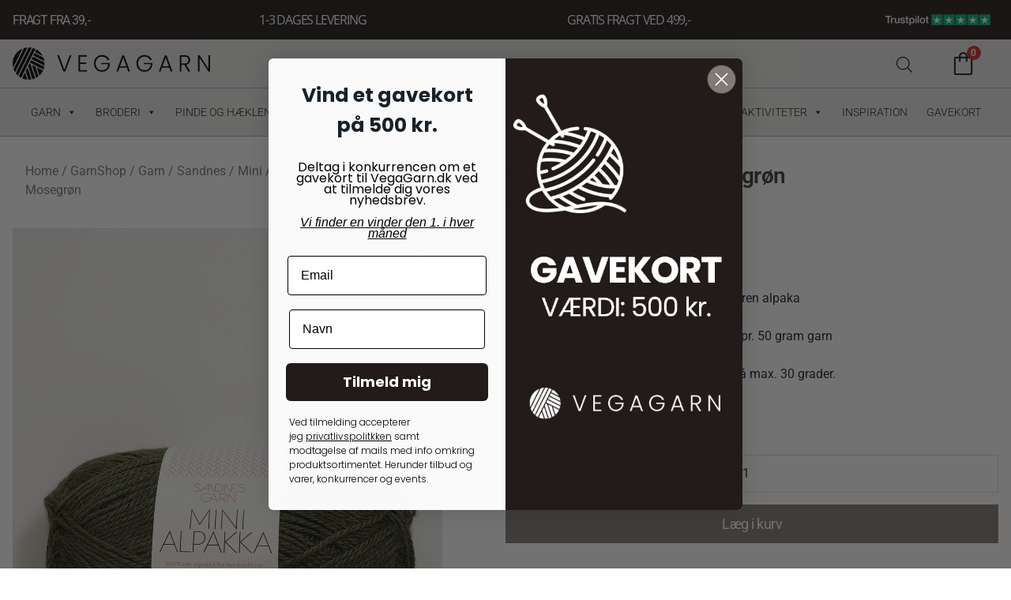

--- FILE ---
content_type: text/html; charset=UTF-8
request_url: https://vegagarn.dk/garnshop/mini-alpakka-9573-mosegroen/
body_size: 65349
content:
<!DOCTYPE html>
<html lang="da-DK">
<head>
<meta charset="UTF-8">
<meta name="viewport" content="width=device-width, initial-scale=1">
	<link rel="profile" href="https://gmpg.org/xfn/11"> 
	<link rel="preload" href="https://vegagarn.dk/wp-content/astra-local-fonts/roboto/KFO7CnqEu92Fr1ME7kSn66aGLdTylUAMa3yUBA.woff2" as="font" type="font/woff2" crossorigin><meta name='robots' content='index, follow, max-image-preview:large, max-snippet:-1, max-video-preview:-1' />
	<style>img:is([sizes="auto" i], [sizes^="auto," i]) { contain-intrinsic-size: 3000px 1500px }</style>
	
<!-- Google Tag Manager for WordPress by gtm4wp.com -->
<script data-cfasync="false" data-pagespeed-no-defer>
	var gtm4wp_datalayer_name = "dataLayer";
	var dataLayer = dataLayer || [];
	const gtm4wp_use_sku_instead = false;
	const gtm4wp_id_prefix = '';
	const gtm4wp_remarketing = false;
	const gtm4wp_eec = true;
	const gtm4wp_classicec = false;
	const gtm4wp_currency = 'DKK';
	const gtm4wp_product_per_impression = 10;
	const gtm4wp_needs_shipping_address = false;
	const gtm4wp_business_vertical = 'retail';
	const gtm4wp_business_vertical_id = 'id';
	const gtm4wp_clear_ecommerce = false;
</script>
<!-- End Google Tag Manager for WordPress by gtm4wp.com --><script>window._wca = window._wca || [];</script>

	<!-- This site is optimized with the Yoast SEO plugin v24.7 - https://yoast.com/wordpress/plugins/seo/ -->
	<title>Mini Alpakka 9573 Mosegrøn - VegaGarn</title>
	<meta name="description" content="MINI ALPAKKA består af 100% ren alpaka og er til den kræsne og kvalitetsbevidste bruger! Alpakagarn er utroligt blødt og behageligt." />
	<link rel="canonical" href="https://vegagarn.dk/garnshop/mini-alpakka-9573-mosegroen/" />
	<meta property="og:locale" content="da_DK" />
	<meta property="og:type" content="article" />
	<meta property="og:title" content="Mini Alpakka 9573 Mosegrøn - VegaGarn" />
	<meta property="og:description" content="MINI ALPAKKA består af 100% ren alpaka og er til den kræsne og kvalitetsbevidste bruger! Alpakagarn er utroligt blødt og behageligt." />
	<meta property="og:url" content="https://vegagarn.dk/garnshop/mini-alpakka-9573-mosegroen/" />
	<meta property="og:site_name" content="VegaGarn" />
	<meta property="article:publisher" content="https://www.facebook.com/vegagarn/?modal=admin_todo_tour" />
	<meta property="article:modified_time" content="2025-12-12T11:22:26+00:00" />
	<meta property="og:image" content="https://vegagarn.dk/wp-content/uploads/2021/09/Sandnes-Mini-Alpakka-9573-Mosegroen.jpeg" />
	<meta property="og:image:width" content="1072" />
	<meta property="og:image:height" content="1520" />
	<meta property="og:image:type" content="image/jpeg" />
	<meta name="twitter:card" content="summary_large_image" />
	<script type="application/ld+json" class="yoast-schema-graph">{"@context":"https://schema.org","@graph":[{"@type":"WebPage","@id":"https://vegagarn.dk/garnshop/mini-alpakka-9573-mosegroen/","url":"https://vegagarn.dk/garnshop/mini-alpakka-9573-mosegroen/","name":"Mini Alpakka 9573 Mosegrøn - VegaGarn","isPartOf":{"@id":"https://vegagarn.dk/#website"},"primaryImageOfPage":{"@id":"https://vegagarn.dk/garnshop/mini-alpakka-9573-mosegroen/#primaryimage"},"image":{"@id":"https://vegagarn.dk/garnshop/mini-alpakka-9573-mosegroen/#primaryimage"},"thumbnailUrl":"https://vegagarn.dk/wp-content/uploads/2021/09/Sandnes-Mini-Alpakka-9573-Mosegroen.jpeg","datePublished":"2025-11-13T13:35:16+00:00","dateModified":"2025-12-12T11:22:26+00:00","description":"MINI ALPAKKA består af 100% ren alpaka og er til den kræsne og kvalitetsbevidste bruger! Alpakagarn er utroligt blødt og behageligt.","breadcrumb":{"@id":"https://vegagarn.dk/garnshop/mini-alpakka-9573-mosegroen/#breadcrumb"},"inLanguage":"da-DK","potentialAction":[{"@type":"ReadAction","target":["https://vegagarn.dk/garnshop/mini-alpakka-9573-mosegroen/"]}]},{"@type":"ImageObject","inLanguage":"da-DK","@id":"https://vegagarn.dk/garnshop/mini-alpakka-9573-mosegroen/#primaryimage","url":"https://vegagarn.dk/wp-content/uploads/2021/09/Sandnes-Mini-Alpakka-9573-Mosegroen.jpeg","contentUrl":"https://vegagarn.dk/wp-content/uploads/2021/09/Sandnes-Mini-Alpakka-9573-Mosegroen.jpeg","width":1072,"height":1520,"caption":"Garn Mini Alpakka 9573 Mosegrøn"},{"@type":"BreadcrumbList","@id":"https://vegagarn.dk/garnshop/mini-alpakka-9573-mosegroen/#breadcrumb","itemListElement":[{"@type":"ListItem","position":1,"name":"Hjem","item":"https://vegagarn.dk/"},{"@type":"ListItem","position":2,"name":"GarnShop","item":"https://vegagarn.dk/garnshop/"},{"@type":"ListItem","position":3,"name":"Mini Alpakka 9573 Mosegrøn"}]},{"@type":"WebSite","@id":"https://vegagarn.dk/#website","url":"https://vegagarn.dk/","name":"VegaGarn","description":"Online garnbutik med alt til strikning og hækling. Køb hæklegarn, strikkegarn, opskrifter og pinde til lave priser. Fri fragt over 499!","publisher":{"@id":"https://vegagarn.dk/#organization"},"potentialAction":[{"@type":"SearchAction","target":{"@type":"EntryPoint","urlTemplate":"https://vegagarn.dk/?s={search_term_string}"},"query-input":{"@type":"PropertyValueSpecification","valueRequired":true,"valueName":"search_term_string"}}],"inLanguage":"da-DK"},{"@type":"Organization","@id":"https://vegagarn.dk/#organization","name":"VegaGarn","url":"https://vegagarn.dk/","logo":{"@type":"ImageObject","inLanguage":"da-DK","@id":"https://vegagarn.dk/#/schema/logo/image/","url":"https://vegagarn.dk/wp-content/uploads/2021/10/vegagarn-logo.png","contentUrl":"https://vegagarn.dk/wp-content/uploads/2021/10/vegagarn-logo.png","width":1613,"height":262,"caption":"VegaGarn"},"image":{"@id":"https://vegagarn.dk/#/schema/logo/image/"},"sameAs":["https://www.facebook.com/vegagarn/?modal=admin_todo_tour","https://www.instagram.com/vegagarn/"]}]}</script>
	<!-- / Yoast SEO plugin. -->


<link rel='dns-prefetch' href='//static.klaviyo.com' />
<link rel='dns-prefetch' href='//cdn.jsdelivr.net' />
<link rel='dns-prefetch' href='//stats.wp.com' />
<link rel='dns-prefetch' href='//www.googletagmanager.com' />
<link rel="alternate" type="application/rss+xml" title="VegaGarn &raquo; Feed" href="https://vegagarn.dk/feed/" />
<link rel="alternate" type="application/rss+xml" title="VegaGarn &raquo;-kommentar-feed" href="https://vegagarn.dk/comments/feed/" />
<script>
window._wpemojiSettings = {"baseUrl":"https:\/\/s.w.org\/images\/core\/emoji\/15.0.3\/72x72\/","ext":".png","svgUrl":"https:\/\/s.w.org\/images\/core\/emoji\/15.0.3\/svg\/","svgExt":".svg","source":{"concatemoji":"https:\/\/vegagarn.dk\/wp-includes\/js\/wp-emoji-release.min.js?ver=6.7.4"}};
/*! This file is auto-generated */
!function(i,n){var o,s,e;function c(e){try{var t={supportTests:e,timestamp:(new Date).valueOf()};sessionStorage.setItem(o,JSON.stringify(t))}catch(e){}}function p(e,t,n){e.clearRect(0,0,e.canvas.width,e.canvas.height),e.fillText(t,0,0);var t=new Uint32Array(e.getImageData(0,0,e.canvas.width,e.canvas.height).data),r=(e.clearRect(0,0,e.canvas.width,e.canvas.height),e.fillText(n,0,0),new Uint32Array(e.getImageData(0,0,e.canvas.width,e.canvas.height).data));return t.every(function(e,t){return e===r[t]})}function u(e,t,n){switch(t){case"flag":return n(e,"\ud83c\udff3\ufe0f\u200d\u26a7\ufe0f","\ud83c\udff3\ufe0f\u200b\u26a7\ufe0f")?!1:!n(e,"\ud83c\uddfa\ud83c\uddf3","\ud83c\uddfa\u200b\ud83c\uddf3")&&!n(e,"\ud83c\udff4\udb40\udc67\udb40\udc62\udb40\udc65\udb40\udc6e\udb40\udc67\udb40\udc7f","\ud83c\udff4\u200b\udb40\udc67\u200b\udb40\udc62\u200b\udb40\udc65\u200b\udb40\udc6e\u200b\udb40\udc67\u200b\udb40\udc7f");case"emoji":return!n(e,"\ud83d\udc26\u200d\u2b1b","\ud83d\udc26\u200b\u2b1b")}return!1}function f(e,t,n){var r="undefined"!=typeof WorkerGlobalScope&&self instanceof WorkerGlobalScope?new OffscreenCanvas(300,150):i.createElement("canvas"),a=r.getContext("2d",{willReadFrequently:!0}),o=(a.textBaseline="top",a.font="600 32px Arial",{});return e.forEach(function(e){o[e]=t(a,e,n)}),o}function t(e){var t=i.createElement("script");t.src=e,t.defer=!0,i.head.appendChild(t)}"undefined"!=typeof Promise&&(o="wpEmojiSettingsSupports",s=["flag","emoji"],n.supports={everything:!0,everythingExceptFlag:!0},e=new Promise(function(e){i.addEventListener("DOMContentLoaded",e,{once:!0})}),new Promise(function(t){var n=function(){try{var e=JSON.parse(sessionStorage.getItem(o));if("object"==typeof e&&"number"==typeof e.timestamp&&(new Date).valueOf()<e.timestamp+604800&&"object"==typeof e.supportTests)return e.supportTests}catch(e){}return null}();if(!n){if("undefined"!=typeof Worker&&"undefined"!=typeof OffscreenCanvas&&"undefined"!=typeof URL&&URL.createObjectURL&&"undefined"!=typeof Blob)try{var e="postMessage("+f.toString()+"("+[JSON.stringify(s),u.toString(),p.toString()].join(",")+"));",r=new Blob([e],{type:"text/javascript"}),a=new Worker(URL.createObjectURL(r),{name:"wpTestEmojiSupports"});return void(a.onmessage=function(e){c(n=e.data),a.terminate(),t(n)})}catch(e){}c(n=f(s,u,p))}t(n)}).then(function(e){for(var t in e)n.supports[t]=e[t],n.supports.everything=n.supports.everything&&n.supports[t],"flag"!==t&&(n.supports.everythingExceptFlag=n.supports.everythingExceptFlag&&n.supports[t]);n.supports.everythingExceptFlag=n.supports.everythingExceptFlag&&!n.supports.flag,n.DOMReady=!1,n.readyCallback=function(){n.DOMReady=!0}}).then(function(){return e}).then(function(){var e;n.supports.everything||(n.readyCallback(),(e=n.source||{}).concatemoji?t(e.concatemoji):e.wpemoji&&e.twemoji&&(t(e.twemoji),t(e.wpemoji)))}))}((window,document),window._wpemojiSettings);
</script>
<link rel='stylesheet' id='font-awesome-css' href='https://vegagarn.dk/wp-content/plugins/woocommerce-ajax-filters/berocket/assets/css/font-awesome.min.css?ver=6.7.4' media='all' />
<link rel='stylesheet' id='wepb-checkout-integration-css' href='https://vegagarn.dk/wp-content/plugins/easy-product-bundles-for-woocommerce/assets/css/checkout-integration/style.css?ver=6.13.1' media='all' />
<link rel='stylesheet' id='berocket_aapf_widget-style-css' href='https://vegagarn.dk/wp-content/plugins/woocommerce-ajax-filters/assets/frontend/css/fullmain.min.css?ver=1.6.8.2' media='all' />
<link rel='stylesheet' id='astra-theme-css-css' href='https://vegagarn.dk/wp-content/themes/astra/assets/css/minified/frontend.min.css?ver=4.9.0' media='all' />
<style id='astra-theme-css-inline-css'>
.ast-no-sidebar .entry-content .alignfull {margin-left: calc( -50vw + 50%);margin-right: calc( -50vw + 50%);max-width: 100vw;width: 100vw;}.ast-no-sidebar .entry-content .alignwide {margin-left: calc(-41vw + 50%);margin-right: calc(-41vw + 50%);max-width: unset;width: unset;}.ast-no-sidebar .entry-content .alignfull .alignfull,.ast-no-sidebar .entry-content .alignfull .alignwide,.ast-no-sidebar .entry-content .alignwide .alignfull,.ast-no-sidebar .entry-content .alignwide .alignwide,.ast-no-sidebar .entry-content .wp-block-column .alignfull,.ast-no-sidebar .entry-content .wp-block-column .alignwide{width: 100%;margin-left: auto;margin-right: auto;}.wp-block-gallery,.blocks-gallery-grid {margin: 0;}.wp-block-separator {max-width: 100px;}.wp-block-separator.is-style-wide,.wp-block-separator.is-style-dots {max-width: none;}.entry-content .has-2-columns .wp-block-column:first-child {padding-right: 10px;}.entry-content .has-2-columns .wp-block-column:last-child {padding-left: 10px;}@media (max-width: 782px) {.entry-content .wp-block-columns .wp-block-column {flex-basis: 100%;}.entry-content .has-2-columns .wp-block-column:first-child {padding-right: 0;}.entry-content .has-2-columns .wp-block-column:last-child {padding-left: 0;}}body .entry-content .wp-block-latest-posts {margin-left: 0;}body .entry-content .wp-block-latest-posts li {list-style: none;}.ast-no-sidebar .ast-container .entry-content .wp-block-latest-posts {margin-left: 0;}.ast-header-break-point .entry-content .alignwide {margin-left: auto;margin-right: auto;}.entry-content .blocks-gallery-item img {margin-bottom: auto;}.wp-block-pullquote {border-top: 4px solid #555d66;border-bottom: 4px solid #555d66;color: #40464d;}:root{--ast-post-nav-space:0;--ast-container-default-xlg-padding:6.67em;--ast-container-default-lg-padding:5.67em;--ast-container-default-slg-padding:4.34em;--ast-container-default-md-padding:3.34em;--ast-container-default-sm-padding:6.67em;--ast-container-default-xs-padding:2.4em;--ast-container-default-xxs-padding:1.4em;--ast-code-block-background:#EEEEEE;--ast-comment-inputs-background:#FAFAFA;--ast-normal-container-width:1400px;--ast-narrow-container-width:1000px;--ast-blog-title-font-weight:normal;--ast-blog-meta-weight:inherit;--ast-global-color-primary:var(--ast-global-color-5);--ast-global-color-secondary:var(--ast-global-color-4);--ast-global-color-alternate-background:var(--ast-global-color-7);--ast-global-color-subtle-background:var(--ast-global-color-6);--ast-bg-style-guide:#F8FAFC;--ast-shadow-style-guide:0px 0px 4px 0 #00000057;--ast-global-dark-bg-style:#fff;--ast-global-dark-lfs:#fbfbfb;--ast-widget-bg-color:#fafafa;--ast-wc-container-head-bg-color:#fbfbfb;--ast-title-layout-bg:#eeeeee;--ast-search-border-color:#e7e7e7;--ast-lifter-hover-bg:#e6e6e6;--ast-gallery-block-color:#000;--srfm-color-input-label:var(--ast-global-color-2);}html{font-size:100%;}a,.page-title{color:#0274be;}a:hover,a:focus{color:#3a3a3a;}body,button,input,select,textarea,.ast-button,.ast-custom-button{font-family:'Roboto',sans-serif;font-weight:400;font-size:16px;font-size:1rem;line-height:var(--ast-body-line-height,1em);}blockquote{color:#000000;}h1,.entry-content h1,h2,.entry-content h2,h3,.entry-content h3,h4,.entry-content h4,h5,.entry-content h5,h6,.entry-content h6,.site-title,.site-title a{font-family:'Roboto',sans-serif;font-weight:700;line-height:1.2em;}.ast-site-identity .site-title a{color:var(--ast-global-color-2);}.site-title{font-size:35px;font-size:2.1875rem;display:block;}.site-header .site-description{font-size:15px;font-size:0.9375rem;display:none;}.entry-title{font-size:40px;font-size:2.5rem;}.archive .ast-article-post .ast-article-inner,.blog .ast-article-post .ast-article-inner,.archive .ast-article-post .ast-article-inner:hover,.blog .ast-article-post .ast-article-inner:hover{overflow:hidden;}h1,.entry-content h1{font-size:40px;font-size:2.5rem;font-family:'Roboto',sans-serif;line-height:1.4em;}h2,.entry-content h2{font-size:30px;font-size:1.875rem;font-family:'Roboto',sans-serif;line-height:1.3em;}h3,.entry-content h3{font-size:25px;font-size:1.5625rem;font-family:'Roboto',sans-serif;line-height:1.3em;}h4,.entry-content h4{font-size:20px;font-size:1.25rem;line-height:1.2em;font-family:'Roboto',sans-serif;}h5,.entry-content h5{font-size:18px;font-size:1.125rem;line-height:1.2em;font-family:'Roboto',sans-serif;}h6,.entry-content h6{font-size:15px;font-size:0.9375rem;line-height:1.25em;font-family:'Roboto',sans-serif;}::selection{background-color:#0274be;color:#ffffff;}body,h1,.entry-title a,.entry-content h1,h2,.entry-content h2,h3,.entry-content h3,h4,.entry-content h4,h5,.entry-content h5,h6,.entry-content h6{color:#3a3a3a;}.tagcloud a:hover,.tagcloud a:focus,.tagcloud a.current-item{color:#ffffff;border-color:#0274be;background-color:#0274be;}input:focus,input[type="text"]:focus,input[type="email"]:focus,input[type="url"]:focus,input[type="password"]:focus,input[type="reset"]:focus,input[type="search"]:focus,textarea:focus{border-color:#0274be;}input[type="radio"]:checked,input[type=reset],input[type="checkbox"]:checked,input[type="checkbox"]:hover:checked,input[type="checkbox"]:focus:checked,input[type=range]::-webkit-slider-thumb{border-color:#0274be;background-color:#0274be;box-shadow:none;}.site-footer a:hover + .post-count,.site-footer a:focus + .post-count{background:#0274be;border-color:#0274be;}.single .nav-links .nav-previous,.single .nav-links .nav-next{color:#0274be;}.entry-meta,.entry-meta *{line-height:1.45;color:#0274be;}.entry-meta a:not(.ast-button):hover,.entry-meta a:not(.ast-button):hover *,.entry-meta a:not(.ast-button):focus,.entry-meta a:not(.ast-button):focus *,.page-links > .page-link,.page-links .page-link:hover,.post-navigation a:hover{color:#3a3a3a;}#cat option,.secondary .calendar_wrap thead a,.secondary .calendar_wrap thead a:visited{color:#0274be;}.secondary .calendar_wrap #today,.ast-progress-val span{background:#0274be;}.secondary a:hover + .post-count,.secondary a:focus + .post-count{background:#0274be;border-color:#0274be;}.calendar_wrap #today > a{color:#ffffff;}.page-links .page-link,.single .post-navigation a{color:#0274be;}.ast-search-menu-icon .search-form button.search-submit{padding:0 4px;}.ast-search-menu-icon form.search-form{padding-right:0;}.ast-search-menu-icon.slide-search input.search-field{width:0;}.ast-header-search .ast-search-menu-icon.ast-dropdown-active .search-form,.ast-header-search .ast-search-menu-icon.ast-dropdown-active .search-field:focus{transition:all 0.2s;}.search-form input.search-field:focus{outline:none;}.widget-title,.widget .wp-block-heading{font-size:22px;font-size:1.375rem;color:#3a3a3a;}.ast-search-menu-icon.slide-search a:focus-visible:focus-visible,.astra-search-icon:focus-visible,#close:focus-visible,a:focus-visible,.ast-menu-toggle:focus-visible,.site .skip-link:focus-visible,.wp-block-loginout input:focus-visible,.wp-block-search.wp-block-search__button-inside .wp-block-search__inside-wrapper,.ast-header-navigation-arrow:focus-visible,.woocommerce .wc-proceed-to-checkout > .checkout-button:focus-visible,.woocommerce .woocommerce-MyAccount-navigation ul li a:focus-visible,.ast-orders-table__row .ast-orders-table__cell:focus-visible,.woocommerce .woocommerce-order-details .order-again > .button:focus-visible,.woocommerce .woocommerce-message a.button.wc-forward:focus-visible,.woocommerce #minus_qty:focus-visible,.woocommerce #plus_qty:focus-visible,a#ast-apply-coupon:focus-visible,.woocommerce .woocommerce-info a:focus-visible,.woocommerce .astra-shop-summary-wrap a:focus-visible,.woocommerce a.wc-forward:focus-visible,#ast-apply-coupon:focus-visible,.woocommerce-js .woocommerce-mini-cart-item a.remove:focus-visible,#close:focus-visible,.button.search-submit:focus-visible,#search_submit:focus,.normal-search:focus-visible,.ast-header-account-wrap:focus-visible,.woocommerce .ast-on-card-button.ast-quick-view-trigger:focus{outline-style:dotted;outline-color:inherit;outline-width:thin;}input:focus,input[type="text"]:focus,input[type="email"]:focus,input[type="url"]:focus,input[type="password"]:focus,input[type="reset"]:focus,input[type="search"]:focus,input[type="number"]:focus,textarea:focus,.wp-block-search__input:focus,[data-section="section-header-mobile-trigger"] .ast-button-wrap .ast-mobile-menu-trigger-minimal:focus,.ast-mobile-popup-drawer.active .menu-toggle-close:focus,.woocommerce-ordering select.orderby:focus,#ast-scroll-top:focus,#coupon_code:focus,.woocommerce-page #comment:focus,.woocommerce #reviews #respond input#submit:focus,.woocommerce a.add_to_cart_button:focus,.woocommerce .button.single_add_to_cart_button:focus,.woocommerce .woocommerce-cart-form button:focus,.woocommerce .woocommerce-cart-form__cart-item .quantity .qty:focus,.woocommerce .woocommerce-billing-fields .woocommerce-billing-fields__field-wrapper .woocommerce-input-wrapper > .input-text:focus,.woocommerce #order_comments:focus,.woocommerce #place_order:focus,.woocommerce .woocommerce-address-fields .woocommerce-address-fields__field-wrapper .woocommerce-input-wrapper > .input-text:focus,.woocommerce .woocommerce-MyAccount-content form button:focus,.woocommerce .woocommerce-MyAccount-content .woocommerce-EditAccountForm .woocommerce-form-row .woocommerce-Input.input-text:focus,.woocommerce .ast-woocommerce-container .woocommerce-pagination ul.page-numbers li a:focus,body #content .woocommerce form .form-row .select2-container--default .select2-selection--single:focus,#ast-coupon-code:focus,.woocommerce.woocommerce-js .quantity input[type=number]:focus,.woocommerce-js .woocommerce-mini-cart-item .quantity input[type=number]:focus,.woocommerce p#ast-coupon-trigger:focus{border-style:dotted;border-color:inherit;border-width:thin;}input{outline:none;}.woocommerce-js input[type=text]:focus,.woocommerce-js input[type=email]:focus,.woocommerce-js textarea:focus,input[type=number]:focus,.comments-area textarea#comment:focus,.comments-area textarea#comment:active,.comments-area .ast-comment-formwrap input[type="text"]:focus,.comments-area .ast-comment-formwrap input[type="text"]:active{outline-style:unset;outline-color:inherit;outline-width:thin;}.ast-logo-title-inline .site-logo-img{padding-right:1em;}.site-logo-img img{ transition:all 0.2s linear;}body .ast-oembed-container *{position:absolute;top:0;width:100%;height:100%;left:0;}body .wp-block-embed-pocket-casts .ast-oembed-container *{position:unset;}.ast-single-post-featured-section + article {margin-top: 2em;}.site-content .ast-single-post-featured-section img {width: 100%;overflow: hidden;object-fit: cover;}.site > .ast-single-related-posts-container {margin-top: 0;}@media (min-width: 769px) {.ast-desktop .ast-container--narrow {max-width: var(--ast-narrow-container-width);margin: 0 auto;}}.ast-page-builder-template .hentry {margin: 0;}.ast-page-builder-template .site-content > .ast-container {max-width: 100%;padding: 0;}.ast-page-builder-template .site .site-content #primary {padding: 0;margin: 0;}.ast-page-builder-template .no-results {text-align: center;margin: 4em auto;}.ast-page-builder-template .ast-pagination {padding: 2em;}.ast-page-builder-template .entry-header.ast-no-title.ast-no-thumbnail {margin-top: 0;}.ast-page-builder-template .entry-header.ast-header-without-markup {margin-top: 0;margin-bottom: 0;}.ast-page-builder-template .entry-header.ast-no-title.ast-no-meta {margin-bottom: 0;}.ast-page-builder-template.single .post-navigation {padding-bottom: 2em;}.ast-page-builder-template.single-post .site-content > .ast-container {max-width: 100%;}.ast-page-builder-template .entry-header {margin-top: 4em;margin-left: auto;margin-right: auto;padding-left: 20px;padding-right: 20px;}.single.ast-page-builder-template .entry-header {padding-left: 20px;padding-right: 20px;}.ast-page-builder-template .ast-archive-description {margin: 4em auto 0;padding-left: 20px;padding-right: 20px;}.ast-page-builder-template.ast-no-sidebar .entry-content .alignwide {margin-left: 0;margin-right: 0;}@media (max-width:768.9px){#ast-desktop-header{display:none;}}@media (min-width:769px){#ast-mobile-header{display:none;}}@media( max-width: 420px ) {.single .nav-links .nav-previous,.single .nav-links .nav-next {width: 100%;text-align: center;}}.wp-block-buttons.aligncenter{justify-content:center;}@media (max-width:782px){.entry-content .wp-block-columns .wp-block-column{margin-left:0px;}}.wp-block-image.aligncenter{margin-left:auto;margin-right:auto;}.wp-block-table.aligncenter{margin-left:auto;margin-right:auto;}.wp-block-buttons .wp-block-button.is-style-outline .wp-block-button__link.wp-element-button,.ast-outline-button,.wp-block-uagb-buttons-child .uagb-buttons-repeater.ast-outline-button{border-top-width:2px;border-right-width:2px;border-bottom-width:2px;border-left-width:2px;font-family:inherit;font-weight:inherit;line-height:1em;border-top-left-radius:2px;border-top-right-radius:2px;border-bottom-right-radius:2px;border-bottom-left-radius:2px;}.wp-block-button .wp-block-button__link.wp-element-button.is-style-outline:not(.has-background),.wp-block-button.is-style-outline>.wp-block-button__link.wp-element-button:not(.has-background),.ast-outline-button{background-color:transparent;}.entry-content[data-ast-blocks-layout] > figure{margin-bottom:1em;}@media (max-width:768px){.ast-separate-container #primary,.ast-separate-container #secondary{padding:1.5em 0;}#primary,#secondary{padding:1.5em 0;margin:0;}.ast-left-sidebar #content > .ast-container{display:flex;flex-direction:column-reverse;width:100%;}.ast-separate-container .ast-article-post,.ast-separate-container .ast-article-single{padding:1.5em 2.14em;}.ast-author-box img.avatar{margin:20px 0 0 0;}}@media (min-width:769px){.ast-separate-container.ast-right-sidebar #primary,.ast-separate-container.ast-left-sidebar #primary{border:0;}.search-no-results.ast-separate-container #primary{margin-bottom:4em;}}.menu-toggle,button,.ast-button,.ast-custom-button,.button,input#submit,input[type="button"],input[type="submit"],input[type="reset"]{color:#ffffff;border-color:#0274be;background-color:#0274be;border-top-left-radius:0px;border-top-right-radius:0px;border-bottom-right-radius:0px;border-bottom-left-radius:0px;padding-top:10px;padding-right:40px;padding-bottom:10px;padding-left:40px;font-family:inherit;font-weight:inherit;}button:focus,.menu-toggle:hover,button:hover,.ast-button:hover,.ast-custom-button:hover .button:hover,.ast-custom-button:hover,input[type=reset]:hover,input[type=reset]:focus,input#submit:hover,input#submit:focus,input[type="button"]:hover,input[type="button"]:focus,input[type="submit"]:hover,input[type="submit"]:focus{color:#ffffff;background-color:#3a3a3a;border-color:#3a3a3a;}@media (max-width:768px){.ast-mobile-header-stack .main-header-bar .ast-search-menu-icon{display:inline-block;}.ast-header-break-point.ast-header-custom-item-outside .ast-mobile-header-stack .main-header-bar .ast-search-icon{margin:0;}.ast-comment-avatar-wrap img{max-width:2.5em;}.ast-comment-meta{padding:0 1.8888em 1.3333em;}.ast-separate-container .ast-comment-list li.depth-1{padding:1.5em 2.14em;}.ast-separate-container .comment-respond{padding:2em 2.14em;}}@media (min-width:544px){.ast-container{max-width:100%;}}@media (max-width:544px){.ast-separate-container .ast-article-post,.ast-separate-container .ast-article-single,.ast-separate-container .comments-title,.ast-separate-container .ast-archive-description{padding:1.5em 1em;}.ast-separate-container #content .ast-container{padding-left:0.54em;padding-right:0.54em;}.ast-separate-container .ast-comment-list .bypostauthor{padding:.5em;}.ast-search-menu-icon.ast-dropdown-active .search-field{width:170px;}} #ast-mobile-header .ast-site-header-cart-li a{pointer-events:none;}@media (min-width:545px){.ast-page-builder-template .comments-area,.single.ast-page-builder-template .entry-header,.single.ast-page-builder-template .post-navigation,.single.ast-page-builder-template .ast-single-related-posts-container{max-width:1440px;margin-left:auto;margin-right:auto;}}.ast-no-sidebar.ast-separate-container .entry-content .alignfull {margin-left: -6.67em;margin-right: -6.67em;width: auto;}@media (max-width: 1200px) {.ast-no-sidebar.ast-separate-container .entry-content .alignfull {margin-left: -2.4em;margin-right: -2.4em;}}@media (max-width: 768px) {.ast-no-sidebar.ast-separate-container .entry-content .alignfull {margin-left: -2.14em;margin-right: -2.14em;}}@media (max-width: 544px) {.ast-no-sidebar.ast-separate-container .entry-content .alignfull {margin-left: -1em;margin-right: -1em;}}.ast-no-sidebar.ast-separate-container .entry-content .alignwide {margin-left: -20px;margin-right: -20px;}.ast-no-sidebar.ast-separate-container .entry-content .wp-block-column .alignfull,.ast-no-sidebar.ast-separate-container .entry-content .wp-block-column .alignwide {margin-left: auto;margin-right: auto;width: 100%;}@media (max-width:768px){.site-title{display:block;}.site-header .site-description{display:none;}h1,.entry-content h1{font-size:30px;}h2,.entry-content h2{font-size:25px;}h3,.entry-content h3{font-size:20px;}}@media (max-width:544px){.site-title{display:block;}.site-header .site-description{display:none;}h1,.entry-content h1{font-size:30px;}h2,.entry-content h2{font-size:25px;}h3,.entry-content h3{font-size:20px;}}@media (max-width:768px){html{font-size:91.2%;}}@media (max-width:544px){html{font-size:91.2%;}}@media (min-width:769px){.ast-container{max-width:1440px;}}@font-face {font-family: "Astra";src: url(https://vegagarn.dk/wp-content/themes/astra/assets/fonts/astra.woff) format("woff"),url(https://vegagarn.dk/wp-content/themes/astra/assets/fonts/astra.ttf) format("truetype"),url(https://vegagarn.dk/wp-content/themes/astra/assets/fonts/astra.svg#astra) format("svg");font-weight: normal;font-style: normal;font-display: fallback;}@media (min-width:769px){.main-header-menu .sub-menu .menu-item.ast-left-align-sub-menu:hover > .sub-menu,.main-header-menu .sub-menu .menu-item.ast-left-align-sub-menu.focus > .sub-menu{margin-left:-0px;}}.site .comments-area{padding-bottom:3em;}.astra-icon-down_arrow::after {content: "\e900";font-family: Astra;}.astra-icon-close::after {content: "\e5cd";font-family: Astra;}.astra-icon-drag_handle::after {content: "\e25d";font-family: Astra;}.astra-icon-format_align_justify::after {content: "\e235";font-family: Astra;}.astra-icon-menu::after {content: "\e5d2";font-family: Astra;}.astra-icon-reorder::after {content: "\e8fe";font-family: Astra;}.astra-icon-search::after {content: "\e8b6";font-family: Astra;}.astra-icon-zoom_in::after {content: "\e56b";font-family: Astra;}.astra-icon-check-circle::after {content: "\e901";font-family: Astra;}.astra-icon-shopping-cart::after {content: "\f07a";font-family: Astra;}.astra-icon-shopping-bag::after {content: "\f290";font-family: Astra;}.astra-icon-shopping-basket::after {content: "\f291";font-family: Astra;}.astra-icon-circle-o::after {content: "\e903";font-family: Astra;}.astra-icon-certificate::after {content: "\e902";font-family: Astra;}blockquote {padding: 1.2em;}:root .has-ast-global-color-0-color{color:var(--ast-global-color-0);}:root .has-ast-global-color-0-background-color{background-color:var(--ast-global-color-0);}:root .wp-block-button .has-ast-global-color-0-color{color:var(--ast-global-color-0);}:root .wp-block-button .has-ast-global-color-0-background-color{background-color:var(--ast-global-color-0);}:root .has-ast-global-color-1-color{color:var(--ast-global-color-1);}:root .has-ast-global-color-1-background-color{background-color:var(--ast-global-color-1);}:root .wp-block-button .has-ast-global-color-1-color{color:var(--ast-global-color-1);}:root .wp-block-button .has-ast-global-color-1-background-color{background-color:var(--ast-global-color-1);}:root .has-ast-global-color-2-color{color:var(--ast-global-color-2);}:root .has-ast-global-color-2-background-color{background-color:var(--ast-global-color-2);}:root .wp-block-button .has-ast-global-color-2-color{color:var(--ast-global-color-2);}:root .wp-block-button .has-ast-global-color-2-background-color{background-color:var(--ast-global-color-2);}:root .has-ast-global-color-3-color{color:var(--ast-global-color-3);}:root .has-ast-global-color-3-background-color{background-color:var(--ast-global-color-3);}:root .wp-block-button .has-ast-global-color-3-color{color:var(--ast-global-color-3);}:root .wp-block-button .has-ast-global-color-3-background-color{background-color:var(--ast-global-color-3);}:root .has-ast-global-color-4-color{color:var(--ast-global-color-4);}:root .has-ast-global-color-4-background-color{background-color:var(--ast-global-color-4);}:root .wp-block-button .has-ast-global-color-4-color{color:var(--ast-global-color-4);}:root .wp-block-button .has-ast-global-color-4-background-color{background-color:var(--ast-global-color-4);}:root .has-ast-global-color-5-color{color:var(--ast-global-color-5);}:root .has-ast-global-color-5-background-color{background-color:var(--ast-global-color-5);}:root .wp-block-button .has-ast-global-color-5-color{color:var(--ast-global-color-5);}:root .wp-block-button .has-ast-global-color-5-background-color{background-color:var(--ast-global-color-5);}:root .has-ast-global-color-6-color{color:var(--ast-global-color-6);}:root .has-ast-global-color-6-background-color{background-color:var(--ast-global-color-6);}:root .wp-block-button .has-ast-global-color-6-color{color:var(--ast-global-color-6);}:root .wp-block-button .has-ast-global-color-6-background-color{background-color:var(--ast-global-color-6);}:root .has-ast-global-color-7-color{color:var(--ast-global-color-7);}:root .has-ast-global-color-7-background-color{background-color:var(--ast-global-color-7);}:root .wp-block-button .has-ast-global-color-7-color{color:var(--ast-global-color-7);}:root .wp-block-button .has-ast-global-color-7-background-color{background-color:var(--ast-global-color-7);}:root .has-ast-global-color-8-color{color:var(--ast-global-color-8);}:root .has-ast-global-color-8-background-color{background-color:var(--ast-global-color-8);}:root .wp-block-button .has-ast-global-color-8-color{color:var(--ast-global-color-8);}:root .wp-block-button .has-ast-global-color-8-background-color{background-color:var(--ast-global-color-8);}:root{--ast-global-color-0:#0170B9;--ast-global-color-1:#3a3a3a;--ast-global-color-2:#3a3a3a;--ast-global-color-3:#4B4F58;--ast-global-color-4:#F5F5F5;--ast-global-color-5:#FFFFFF;--ast-global-color-6:#E5E5E5;--ast-global-color-7:#424242;--ast-global-color-8:#000000;}:root {--ast-border-color : #dddddd;}.ast-breadcrumbs .trail-browse,.ast-breadcrumbs .trail-items,.ast-breadcrumbs .trail-items li{display:inline-block;margin:0;padding:0;border:none;background:inherit;text-indent:0;text-decoration:none;}.ast-breadcrumbs .trail-browse{font-size:inherit;font-style:inherit;font-weight:inherit;color:inherit;}.ast-breadcrumbs .trail-items{list-style:none;}.trail-items li::after{padding:0 0.3em;content:"\00bb";}.trail-items li:last-of-type::after{display:none;}h1,.entry-content h1,h2,.entry-content h2,h3,.entry-content h3,h4,.entry-content h4,h5,.entry-content h5,h6,.entry-content h6{color:var(--ast-global-color-2);}@media (max-width:768px){.ast-builder-grid-row-container.ast-builder-grid-row-tablet-3-firstrow .ast-builder-grid-row > *:first-child,.ast-builder-grid-row-container.ast-builder-grid-row-tablet-3-lastrow .ast-builder-grid-row > *:last-child{grid-column:1 / -1;}}@media (max-width:544px){.ast-builder-grid-row-container.ast-builder-grid-row-mobile-3-firstrow .ast-builder-grid-row > *:first-child,.ast-builder-grid-row-container.ast-builder-grid-row-mobile-3-lastrow .ast-builder-grid-row > *:last-child{grid-column:1 / -1;}}.ast-builder-layout-element[data-section="title_tagline"]{display:flex;}@media (max-width:768px){.ast-header-break-point .ast-builder-layout-element[data-section="title_tagline"]{display:flex;}}@media (max-width:544px){.ast-header-break-point .ast-builder-layout-element[data-section="title_tagline"]{display:flex;}}.ast-builder-menu-1{font-family:inherit;font-weight:inherit;}.ast-builder-menu-1 .sub-menu,.ast-builder-menu-1 .inline-on-mobile .sub-menu{border-top-width:2px;border-bottom-width:0;border-right-width:0;border-left-width:0;border-color:#0274be;border-style:solid;}.ast-builder-menu-1 .sub-menu .sub-menu{top:-2px;}.ast-builder-menu-1 .main-header-menu > .menu-item > .sub-menu,.ast-builder-menu-1 .main-header-menu > .menu-item > .astra-full-megamenu-wrapper{margin-top:0;}.ast-desktop .ast-builder-menu-1 .main-header-menu > .menu-item > .sub-menu:before,.ast-desktop .ast-builder-menu-1 .main-header-menu > .menu-item > .astra-full-megamenu-wrapper:before{height:calc( 0px + 2px + 5px );}.ast-desktop .ast-builder-menu-1 .menu-item .sub-menu .menu-link{border-style:none;}@media (max-width:768px){.ast-header-break-point .ast-builder-menu-1 .menu-item.menu-item-has-children > .ast-menu-toggle{top:0;}.ast-builder-menu-1 .inline-on-mobile .menu-item.menu-item-has-children > .ast-menu-toggle{right:-15px;}.ast-builder-menu-1 .menu-item-has-children > .menu-link:after{content:unset;}.ast-builder-menu-1 .main-header-menu > .menu-item > .sub-menu,.ast-builder-menu-1 .main-header-menu > .menu-item > .astra-full-megamenu-wrapper{margin-top:0;}}@media (max-width:544px){.ast-header-break-point .ast-builder-menu-1 .menu-item.menu-item-has-children > .ast-menu-toggle{top:0;}.ast-builder-menu-1 .main-header-menu > .menu-item > .sub-menu,.ast-builder-menu-1 .main-header-menu > .menu-item > .astra-full-megamenu-wrapper{margin-top:0;}}.ast-builder-menu-1{display:flex;}@media (max-width:768px){.ast-header-break-point .ast-builder-menu-1{display:flex;}}@media (max-width:544px){.ast-header-break-point .ast-builder-menu-1{display:flex;}}.site-below-footer-wrap{padding-top:20px;padding-bottom:20px;}.site-below-footer-wrap[data-section="section-below-footer-builder"]{min-height:80px;border-style:solid;border-width:0px;border-top-width:1px;border-top-color:#7a7a7a;}.site-below-footer-wrap[data-section="section-below-footer-builder"] .ast-builder-grid-row{max-width:1400px;min-height:80px;margin-left:auto;margin-right:auto;}.site-below-footer-wrap[data-section="section-below-footer-builder"] .ast-builder-grid-row,.site-below-footer-wrap[data-section="section-below-footer-builder"] .site-footer-section{align-items:flex-start;}.site-below-footer-wrap[data-section="section-below-footer-builder"].ast-footer-row-inline .site-footer-section{display:flex;margin-bottom:0;}.ast-builder-grid-row-full .ast-builder-grid-row{grid-template-columns:1fr;}@media (max-width:768px){.site-below-footer-wrap[data-section="section-below-footer-builder"].ast-footer-row-tablet-inline .site-footer-section{display:flex;margin-bottom:0;}.site-below-footer-wrap[data-section="section-below-footer-builder"].ast-footer-row-tablet-stack .site-footer-section{display:block;margin-bottom:10px;}.ast-builder-grid-row-container.ast-builder-grid-row-tablet-full .ast-builder-grid-row{grid-template-columns:1fr;}}@media (max-width:544px){.site-below-footer-wrap[data-section="section-below-footer-builder"].ast-footer-row-mobile-inline .site-footer-section{display:flex;margin-bottom:0;}.site-below-footer-wrap[data-section="section-below-footer-builder"].ast-footer-row-mobile-stack .site-footer-section{display:block;margin-bottom:10px;}.ast-builder-grid-row-container.ast-builder-grid-row-mobile-full .ast-builder-grid-row{grid-template-columns:1fr;}}.site-below-footer-wrap[data-section="section-below-footer-builder"]{display:grid;}@media (max-width:768px){.ast-header-break-point .site-below-footer-wrap[data-section="section-below-footer-builder"]{display:grid;}}@media (max-width:544px){.ast-header-break-point .site-below-footer-wrap[data-section="section-below-footer-builder"]{display:grid;}}.site-above-footer-wrap{padding-top:20px;padding-bottom:20px;}.site-above-footer-wrap[data-section="section-above-footer-builder"]{min-height:60px;}.site-above-footer-wrap[data-section="section-above-footer-builder"] .ast-builder-grid-row{max-width:1400px;min-height:60px;margin-left:auto;margin-right:auto;}.site-above-footer-wrap[data-section="section-above-footer-builder"] .ast-builder-grid-row,.site-above-footer-wrap[data-section="section-above-footer-builder"] .site-footer-section{align-items:flex-start;}.site-above-footer-wrap[data-section="section-above-footer-builder"].ast-footer-row-inline .site-footer-section{display:flex;margin-bottom:0;}.ast-builder-grid-row-4-equal .ast-builder-grid-row{grid-template-columns:repeat( 4,1fr );}@media (max-width:768px){.site-above-footer-wrap[data-section="section-above-footer-builder"].ast-footer-row-tablet-inline .site-footer-section{display:flex;margin-bottom:0;}.site-above-footer-wrap[data-section="section-above-footer-builder"].ast-footer-row-tablet-stack .site-footer-section{display:block;margin-bottom:10px;}.ast-builder-grid-row-container.ast-builder-grid-row-tablet-full .ast-builder-grid-row{grid-template-columns:1fr;}}@media (max-width:544px){.site-above-footer-wrap[data-section="section-above-footer-builder"].ast-footer-row-mobile-inline .site-footer-section{display:flex;margin-bottom:0;}.site-above-footer-wrap[data-section="section-above-footer-builder"].ast-footer-row-mobile-stack .site-footer-section{display:block;margin-bottom:10px;}.ast-builder-grid-row-container.ast-builder-grid-row-mobile-full .ast-builder-grid-row{grid-template-columns:1fr;}}.site-above-footer-wrap[data-section="section-above-footer-builder"]{display:grid;}@media (max-width:768px){.ast-header-break-point .site-above-footer-wrap[data-section="section-above-footer-builder"]{display:grid;}}@media (max-width:544px){.ast-header-break-point .site-above-footer-wrap[data-section="section-above-footer-builder"]{display:grid;}}.footer-widget-area[data-section="sidebar-widgets-footer-widget-1"] .footer-widget-area-inner{text-align:center;}@media (max-width:768px){.footer-widget-area[data-section="sidebar-widgets-footer-widget-1"] .footer-widget-area-inner{text-align:center;}}@media (max-width:544px){.footer-widget-area[data-section="sidebar-widgets-footer-widget-1"] .footer-widget-area-inner{text-align:center;}}.footer-widget-area[data-section="sidebar-widgets-footer-widget-2"] .footer-widget-area-inner{text-align:left;}@media (max-width:768px){.footer-widget-area[data-section="sidebar-widgets-footer-widget-2"] .footer-widget-area-inner{text-align:center;}}@media (max-width:544px){.footer-widget-area[data-section="sidebar-widgets-footer-widget-2"] .footer-widget-area-inner{text-align:center;}}.footer-widget-area[data-section="sidebar-widgets-footer-widget-3"] .footer-widget-area-inner{text-align:left;}@media (max-width:768px){.footer-widget-area[data-section="sidebar-widgets-footer-widget-3"] .footer-widget-area-inner{text-align:center;}}@media (max-width:544px){.footer-widget-area[data-section="sidebar-widgets-footer-widget-3"] .footer-widget-area-inner{text-align:center;}}.footer-widget-area[data-section="sidebar-widgets-footer-widget-4"] .footer-widget-area-inner{text-align:left;}@media (max-width:768px){.footer-widget-area[data-section="sidebar-widgets-footer-widget-4"] .footer-widget-area-inner{text-align:center;}}@media (max-width:544px){.footer-widget-area[data-section="sidebar-widgets-footer-widget-4"] .footer-widget-area-inner{text-align:center;}}.footer-widget-area[data-section="sidebar-widgets-footer-widget-1"]{display:block;}@media (max-width:768px){.ast-header-break-point .footer-widget-area[data-section="sidebar-widgets-footer-widget-1"]{display:block;}}@media (max-width:544px){.ast-header-break-point .footer-widget-area[data-section="sidebar-widgets-footer-widget-1"]{display:block;}}.footer-widget-area[data-section="sidebar-widgets-footer-widget-2"]{display:block;}@media (max-width:768px){.ast-header-break-point .footer-widget-area[data-section="sidebar-widgets-footer-widget-2"]{display:block;}}@media (max-width:544px){.ast-header-break-point .footer-widget-area[data-section="sidebar-widgets-footer-widget-2"]{display:block;}}.footer-widget-area[data-section="sidebar-widgets-footer-widget-3"]{display:block;}@media (max-width:768px){.ast-header-break-point .footer-widget-area[data-section="sidebar-widgets-footer-widget-3"]{display:block;}}@media (max-width:544px){.ast-header-break-point .footer-widget-area[data-section="sidebar-widgets-footer-widget-3"]{display:block;}}.footer-widget-area[data-section="sidebar-widgets-footer-widget-4"]{display:block;}@media (max-width:768px){.ast-header-break-point .footer-widget-area[data-section="sidebar-widgets-footer-widget-4"]{display:block;}}@media (max-width:544px){.ast-header-break-point .footer-widget-area[data-section="sidebar-widgets-footer-widget-4"]{display:block;}}.elementor-posts-container [CLASS*="ast-width-"]{width:100%;}.elementor-template-full-width .ast-container{display:block;}.elementor-screen-only,.screen-reader-text,.screen-reader-text span,.ui-helper-hidden-accessible{top:0 !important;}@media (max-width:544px){.elementor-element .elementor-wc-products .woocommerce[class*="columns-"] ul.products li.product{width:auto;margin:0;}.elementor-element .woocommerce .woocommerce-result-count{float:none;}}.ast-header-break-point .main-header-bar{border-bottom-width:1px;}@media (min-width:769px){.main-header-bar{border-bottom-width:1px;}}.main-header-menu .menu-item, #astra-footer-menu .menu-item, .main-header-bar .ast-masthead-custom-menu-items{-js-display:flex;display:flex;-webkit-box-pack:center;-webkit-justify-content:center;-moz-box-pack:center;-ms-flex-pack:center;justify-content:center;-webkit-box-orient:vertical;-webkit-box-direction:normal;-webkit-flex-direction:column;-moz-box-orient:vertical;-moz-box-direction:normal;-ms-flex-direction:column;flex-direction:column;}.main-header-menu > .menu-item > .menu-link, #astra-footer-menu > .menu-item > .menu-link{height:100%;-webkit-box-align:center;-webkit-align-items:center;-moz-box-align:center;-ms-flex-align:center;align-items:center;-js-display:flex;display:flex;}.header-main-layout-1 .ast-flex.main-header-container, .header-main-layout-3 .ast-flex.main-header-container{-webkit-align-content:center;-ms-flex-line-pack:center;align-content:center;-webkit-box-align:center;-webkit-align-items:center;-moz-box-align:center;-ms-flex-align:center;align-items:center;}.main-header-menu .sub-menu .menu-item.menu-item-has-children > .menu-link:after{position:absolute;right:1em;top:50%;transform:translate(0,-50%) rotate(270deg);}.ast-header-break-point .main-header-bar .main-header-bar-navigation .page_item_has_children > .ast-menu-toggle::before, .ast-header-break-point .main-header-bar .main-header-bar-navigation .menu-item-has-children > .ast-menu-toggle::before, .ast-mobile-popup-drawer .main-header-bar-navigation .menu-item-has-children>.ast-menu-toggle::before, .ast-header-break-point .ast-mobile-header-wrap .main-header-bar-navigation .menu-item-has-children > .ast-menu-toggle::before{font-weight:bold;content:"\e900";font-family:Astra;text-decoration:inherit;display:inline-block;}.ast-header-break-point .main-navigation ul.sub-menu .menu-item .menu-link:before{content:"\e900";font-family:Astra;font-size:.65em;text-decoration:inherit;display:inline-block;transform:translate(0, -2px) rotateZ(270deg);margin-right:5px;}.widget_search .search-form:after{font-family:Astra;font-size:1.2em;font-weight:normal;content:"\e8b6";position:absolute;top:50%;right:15px;transform:translate(0, -50%);}.astra-search-icon::before{content:"\e8b6";font-family:Astra;font-style:normal;font-weight:normal;text-decoration:inherit;text-align:center;-webkit-font-smoothing:antialiased;-moz-osx-font-smoothing:grayscale;z-index:3;}.main-header-bar .main-header-bar-navigation .page_item_has_children > a:after, .main-header-bar .main-header-bar-navigation .menu-item-has-children > a:after, .menu-item-has-children .ast-header-navigation-arrow:after{content:"\e900";display:inline-block;font-family:Astra;font-size:.6rem;font-weight:bold;text-rendering:auto;-webkit-font-smoothing:antialiased;-moz-osx-font-smoothing:grayscale;margin-left:10px;line-height:normal;}.menu-item-has-children .sub-menu .ast-header-navigation-arrow:after{margin-left:0;}.ast-mobile-popup-drawer .main-header-bar-navigation .ast-submenu-expanded>.ast-menu-toggle::before{transform:rotateX(180deg);}.ast-header-break-point .main-header-bar-navigation .menu-item-has-children > .menu-link:after{display:none;}@media (min-width:769px){.ast-builder-menu .main-navigation > ul > li:last-child a{margin-right:0;}}.ast-separate-container .ast-article-inner{background-color:transparent;background-image:none;}.ast-separate-container .ast-article-post{background-color:var(--ast-global-color-5);background-image:none;}@media (max-width:768px){.ast-separate-container .ast-article-post{background-color:var(--ast-global-color-5);background-image:none;}}@media (max-width:544px){.ast-separate-container .ast-article-post{background-color:var(--ast-global-color-5);background-image:none;}}.ast-separate-container .ast-article-single:not(.ast-related-post), .woocommerce.ast-separate-container .ast-woocommerce-container, .ast-separate-container .error-404, .ast-separate-container .no-results, .single.ast-separate-container  .ast-author-meta, .ast-separate-container .related-posts-title-wrapper,.ast-separate-container .comments-count-wrapper, .ast-box-layout.ast-plain-container .site-content,.ast-padded-layout.ast-plain-container .site-content, .ast-separate-container .ast-archive-description, .ast-separate-container .comments-area .comment-respond, .ast-separate-container .comments-area .ast-comment-list li, .ast-separate-container .comments-area .comments-title{background-color:var(--ast-global-color-5);background-image:none;}@media (max-width:768px){.ast-separate-container .ast-article-single:not(.ast-related-post), .woocommerce.ast-separate-container .ast-woocommerce-container, .ast-separate-container .error-404, .ast-separate-container .no-results, .single.ast-separate-container  .ast-author-meta, .ast-separate-container .related-posts-title-wrapper,.ast-separate-container .comments-count-wrapper, .ast-box-layout.ast-plain-container .site-content,.ast-padded-layout.ast-plain-container .site-content, .ast-separate-container .ast-archive-description{background-color:var(--ast-global-color-5);background-image:none;}}@media (max-width:544px){.ast-separate-container .ast-article-single:not(.ast-related-post), .woocommerce.ast-separate-container .ast-woocommerce-container, .ast-separate-container .error-404, .ast-separate-container .no-results, .single.ast-separate-container  .ast-author-meta, .ast-separate-container .related-posts-title-wrapper,.ast-separate-container .comments-count-wrapper, .ast-box-layout.ast-plain-container .site-content,.ast-padded-layout.ast-plain-container .site-content, .ast-separate-container .ast-archive-description{background-color:var(--ast-global-color-5);background-image:none;}}.ast-separate-container.ast-two-container #secondary .widget{background-color:var(--ast-global-color-5);background-image:none;}@media (max-width:768px){.ast-separate-container.ast-two-container #secondary .widget{background-color:var(--ast-global-color-5);background-image:none;}}@media (max-width:544px){.ast-separate-container.ast-two-container #secondary .widget{background-color:var(--ast-global-color-5);background-image:none;}}.ast-mobile-header-content > *,.ast-desktop-header-content > * {padding: 10px 0;height: auto;}.ast-mobile-header-content > *:first-child,.ast-desktop-header-content > *:first-child {padding-top: 10px;}.ast-mobile-header-content > .ast-builder-menu,.ast-desktop-header-content > .ast-builder-menu {padding-top: 0;}.ast-mobile-header-content > *:last-child,.ast-desktop-header-content > *:last-child {padding-bottom: 0;}.ast-mobile-header-content .ast-search-menu-icon.ast-inline-search label,.ast-desktop-header-content .ast-search-menu-icon.ast-inline-search label {width: 100%;}.ast-desktop-header-content .main-header-bar-navigation .ast-submenu-expanded > .ast-menu-toggle::before {transform: rotateX(180deg);}#ast-desktop-header .ast-desktop-header-content,.ast-mobile-header-content .ast-search-icon,.ast-desktop-header-content .ast-search-icon,.ast-mobile-header-wrap .ast-mobile-header-content,.ast-main-header-nav-open.ast-popup-nav-open .ast-mobile-header-wrap .ast-mobile-header-content,.ast-main-header-nav-open.ast-popup-nav-open .ast-desktop-header-content {display: none;}.ast-main-header-nav-open.ast-header-break-point #ast-desktop-header .ast-desktop-header-content,.ast-main-header-nav-open.ast-header-break-point .ast-mobile-header-wrap .ast-mobile-header-content {display: block;}.ast-desktop .ast-desktop-header-content .astra-menu-animation-slide-up > .menu-item > .sub-menu,.ast-desktop .ast-desktop-header-content .astra-menu-animation-slide-up > .menu-item .menu-item > .sub-menu,.ast-desktop .ast-desktop-header-content .astra-menu-animation-slide-down > .menu-item > .sub-menu,.ast-desktop .ast-desktop-header-content .astra-menu-animation-slide-down > .menu-item .menu-item > .sub-menu,.ast-desktop .ast-desktop-header-content .astra-menu-animation-fade > .menu-item > .sub-menu,.ast-desktop .ast-desktop-header-content .astra-menu-animation-fade > .menu-item .menu-item > .sub-menu {opacity: 1;visibility: visible;}.ast-hfb-header.ast-default-menu-enable.ast-header-break-point .ast-mobile-header-wrap .ast-mobile-header-content .main-header-bar-navigation {width: unset;margin: unset;}.ast-mobile-header-content.content-align-flex-end .main-header-bar-navigation .menu-item-has-children > .ast-menu-toggle,.ast-desktop-header-content.content-align-flex-end .main-header-bar-navigation .menu-item-has-children > .ast-menu-toggle {left: calc( 20px - 0.907em);right: auto;}.ast-mobile-header-content .ast-search-menu-icon,.ast-mobile-header-content .ast-search-menu-icon.slide-search,.ast-desktop-header-content .ast-search-menu-icon,.ast-desktop-header-content .ast-search-menu-icon.slide-search {width: 100%;position: relative;display: block;right: auto;transform: none;}.ast-mobile-header-content .ast-search-menu-icon.slide-search .search-form,.ast-mobile-header-content .ast-search-menu-icon .search-form,.ast-desktop-header-content .ast-search-menu-icon.slide-search .search-form,.ast-desktop-header-content .ast-search-menu-icon .search-form {right: 0;visibility: visible;opacity: 1;position: relative;top: auto;transform: none;padding: 0;display: block;overflow: hidden;}.ast-mobile-header-content .ast-search-menu-icon.ast-inline-search .search-field,.ast-mobile-header-content .ast-search-menu-icon .search-field,.ast-desktop-header-content .ast-search-menu-icon.ast-inline-search .search-field,.ast-desktop-header-content .ast-search-menu-icon .search-field {width: 100%;padding-right: 5.5em;}.ast-mobile-header-content .ast-search-menu-icon .search-submit,.ast-desktop-header-content .ast-search-menu-icon .search-submit {display: block;position: absolute;height: 100%;top: 0;right: 0;padding: 0 1em;border-radius: 0;}.ast-hfb-header.ast-default-menu-enable.ast-header-break-point .ast-mobile-header-wrap .ast-mobile-header-content .main-header-bar-navigation ul .sub-menu .menu-link {padding-left: 30px;}.ast-hfb-header.ast-default-menu-enable.ast-header-break-point .ast-mobile-header-wrap .ast-mobile-header-content .main-header-bar-navigation .sub-menu .menu-item .menu-item .menu-link {padding-left: 40px;}.ast-mobile-popup-drawer.active .ast-mobile-popup-inner{background-color:#ffffff;;}.ast-mobile-header-wrap .ast-mobile-header-content, .ast-desktop-header-content{background-color:#ffffff;;}.ast-mobile-popup-content > *, .ast-mobile-header-content > *, .ast-desktop-popup-content > *, .ast-desktop-header-content > *{padding-top:0;padding-bottom:0;}.content-align-flex-start .ast-builder-layout-element{justify-content:flex-start;}.content-align-flex-start .main-header-menu{text-align:left;}.ast-mobile-popup-drawer.active .menu-toggle-close{color:#3a3a3a;}.ast-mobile-header-wrap .ast-primary-header-bar,.ast-primary-header-bar .site-primary-header-wrap{min-height:70px;}.ast-desktop .ast-primary-header-bar .main-header-menu > .menu-item{line-height:70px;}.ast-header-break-point #masthead .ast-mobile-header-wrap .ast-primary-header-bar,.ast-header-break-point #masthead .ast-mobile-header-wrap .ast-below-header-bar,.ast-header-break-point #masthead .ast-mobile-header-wrap .ast-above-header-bar{padding-left:20px;padding-right:20px;}.ast-header-break-point .ast-primary-header-bar{border-bottom-width:1px;border-bottom-style:solid;}@media (min-width:769px){.ast-primary-header-bar{border-bottom-width:1px;border-bottom-style:solid;}}.ast-primary-header-bar{background-color:var( --ast-global-color-primary,--ast-global-color-4 );}.ast-primary-header-bar{display:block;}@media (max-width:768px){.ast-header-break-point .ast-primary-header-bar{display:grid;}}@media (max-width:544px){.ast-header-break-point .ast-primary-header-bar{display:grid;}}[data-section="section-header-mobile-trigger"] .ast-button-wrap .ast-mobile-menu-trigger-minimal{color:#0274be;border:none;background:transparent;}[data-section="section-header-mobile-trigger"] .ast-button-wrap .mobile-menu-toggle-icon .ast-mobile-svg{width:20px;height:20px;fill:#0274be;}[data-section="section-header-mobile-trigger"] .ast-button-wrap .mobile-menu-wrap .mobile-menu{color:#0274be;}:root{--e-global-color-astglobalcolor0:#0170B9;--e-global-color-astglobalcolor1:#3a3a3a;--e-global-color-astglobalcolor2:#3a3a3a;--e-global-color-astglobalcolor3:#4B4F58;--e-global-color-astglobalcolor4:#F5F5F5;--e-global-color-astglobalcolor5:#FFFFFF;--e-global-color-astglobalcolor6:#E5E5E5;--e-global-color-astglobalcolor7:#424242;--e-global-color-astglobalcolor8:#000000;}
</style>
<link rel='stylesheet' id='astra-google-fonts-css' href='https://vegagarn.dk/wp-content/astra-local-fonts/astra-local-fonts.css?ver=4.9.0' media='all' />
<link rel='stylesheet' id='astra-menu-animation-css' href='https://vegagarn.dk/wp-content/themes/astra/assets/css/minified/menu-animation.min.css?ver=4.9.0' media='all' />
<style id='wp-emoji-styles-inline-css'>

	img.wp-smiley, img.emoji {
		display: inline !important;
		border: none !important;
		box-shadow: none !important;
		height: 1em !important;
		width: 1em !important;
		margin: 0 0.07em !important;
		vertical-align: -0.1em !important;
		background: none !important;
		padding: 0 !important;
	}
</style>
<link rel='stylesheet' id='mediaelement-css' href='https://vegagarn.dk/wp-includes/js/mediaelement/mediaelementplayer-legacy.min.css?ver=4.2.17' media='all' />
<link rel='stylesheet' id='wp-mediaelement-css' href='https://vegagarn.dk/wp-includes/js/mediaelement/wp-mediaelement.min.css?ver=6.7.4' media='all' />
<style id='jetpack-sharing-buttons-style-inline-css'>
.jetpack-sharing-buttons__services-list{display:flex;flex-direction:row;flex-wrap:wrap;gap:0;list-style-type:none;margin:5px;padding:0}.jetpack-sharing-buttons__services-list.has-small-icon-size{font-size:12px}.jetpack-sharing-buttons__services-list.has-normal-icon-size{font-size:16px}.jetpack-sharing-buttons__services-list.has-large-icon-size{font-size:24px}.jetpack-sharing-buttons__services-list.has-huge-icon-size{font-size:36px}@media print{.jetpack-sharing-buttons__services-list{display:none!important}}.editor-styles-wrapper .wp-block-jetpack-sharing-buttons{gap:0;padding-inline-start:0}ul.jetpack-sharing-buttons__services-list.has-background{padding:1.25em 2.375em}
</style>
<link rel='stylesheet' id='jet-engine-frontend-css' href='https://vegagarn.dk/wp-content/plugins/jet-engine/assets/css/frontend.css?ver=3.2.1' media='all' />
<link rel='stylesheet' id='contact-form-7-css' href='https://vegagarn.dk/wp-content/plugins/contact-form-7/includes/css/styles.css?ver=6.0.5' media='all' />
<link rel='stylesheet' id='astra-contact-form-7-css' href='https://vegagarn.dk/wp-content/themes/astra/assets/css/minified/compatibility/contact-form-7-main.min.css?ver=4.9.0' media='all' />
<link rel='stylesheet' id='photoswipe-css' href='https://vegagarn.dk/wp-content/plugins/woocommerce/assets/css/photoswipe/photoswipe.min.css?ver=8.4.2' media='all' />
<link rel='stylesheet' id='photoswipe-default-skin-css' href='https://vegagarn.dk/wp-content/plugins/woocommerce/assets/css/photoswipe/default-skin/default-skin.min.css?ver=8.4.2' media='all' />
<link rel='stylesheet' id='woocommerce-layout-css' href='https://vegagarn.dk/wp-content/themes/astra/assets/css/minified/compatibility/woocommerce/woocommerce-layout.min.css?ver=4.9.0' media='all' />
<style id='woocommerce-layout-inline-css'>

	.infinite-scroll .woocommerce-pagination {
		display: none;
	}
</style>
<link rel='stylesheet' id='woocommerce-smallscreen-css' href='https://vegagarn.dk/wp-content/themes/astra/assets/css/minified/compatibility/woocommerce/woocommerce-smallscreen.min.css?ver=4.9.0' media='only screen and (max-width: 768px)' />
<link rel='stylesheet' id='woocommerce-general-css' href='https://vegagarn.dk/wp-content/themes/astra/assets/css/minified/compatibility/woocommerce/woocommerce.min.css?ver=4.9.0' media='all' />
<style id='woocommerce-general-inline-css'>

					.woocommerce .woocommerce-result-count, .woocommerce-page .woocommerce-result-count {
						float: left;
					}

					.woocommerce .woocommerce-ordering {
						float: right;
						margin-bottom: 2.5em;
					}
				
					.woocommerce-js a.button, .woocommerce button.button, .woocommerce input.button, .woocommerce #respond input#submit {
						font-size: 100%;
						line-height: 1;
						text-decoration: none;
						overflow: visible;
						padding: 0.5em 0.75em;
						font-weight: 700;
						border-radius: 3px;
						color: $secondarytext;
						background-color: $secondary;
						border: 0;
					}
					.woocommerce-js a.button:hover, .woocommerce button.button:hover, .woocommerce input.button:hover, .woocommerce #respond input#submit:hover {
						background-color: #dad8da;
						background-image: none;
						color: #515151;
					}
				#customer_details h3:not(.elementor-widget-woocommerce-checkout-page h3){font-size:1.2rem;padding:20px 0 14px;margin:0 0 20px;border-bottom:1px solid var(--ast-border-color);font-weight:700;}form #order_review_heading:not(.elementor-widget-woocommerce-checkout-page #order_review_heading){border-width:2px 2px 0 2px;border-style:solid;font-size:1.2rem;margin:0;padding:1.5em 1.5em 1em;border-color:var(--ast-border-color);font-weight:700;}.woocommerce-Address h3, .cart-collaterals h2{font-size:1.2rem;padding:.7em 1em;}.woocommerce-cart .cart-collaterals .cart_totals>h2{font-weight:700;}form #order_review:not(.elementor-widget-woocommerce-checkout-page #order_review){padding:0 2em;border-width:0 2px 2px;border-style:solid;border-color:var(--ast-border-color);}ul#shipping_method li:not(.elementor-widget-woocommerce-cart #shipping_method li){margin:0;padding:0.25em 0 0.25em 22px;text-indent:-22px;list-style:none outside;}.woocommerce span.onsale, .wc-block-grid__product .wc-block-grid__product-onsale{background-color:#0274be;color:#ffffff;}.woocommerce-message, .woocommerce-info{border-top-color:#0274be;}.woocommerce-message::before,.woocommerce-info::before{color:#0274be;}.woocommerce ul.products li.product .price, .woocommerce div.product p.price, .woocommerce div.product span.price, .widget_layered_nav_filters ul li.chosen a, .woocommerce-page ul.products li.product .ast-woo-product-category, .wc-layered-nav-rating a{color:#3a3a3a;}.woocommerce nav.woocommerce-pagination ul,.woocommerce nav.woocommerce-pagination ul li{border-color:#0274be;}.woocommerce nav.woocommerce-pagination ul li a:focus, .woocommerce nav.woocommerce-pagination ul li a:hover, .woocommerce nav.woocommerce-pagination ul li span.current{background:#0274be;color:#ffffff;}.woocommerce-MyAccount-navigation-link.is-active a{color:#3a3a3a;}.woocommerce .widget_price_filter .ui-slider .ui-slider-range, .woocommerce .widget_price_filter .ui-slider .ui-slider-handle{background-color:#0274be;}.woocommerce .star-rating, .woocommerce .comment-form-rating .stars a, .woocommerce .star-rating::before{color:var(--ast-global-color-3);}.woocommerce div.product .woocommerce-tabs ul.tabs li.active:before,  .woocommerce div.ast-product-tabs-layout-vertical .woocommerce-tabs ul.tabs li:hover::before{background:#0274be;}.woocommerce .woocommerce-cart-form button[name="update_cart"]:disabled{color:#ffffff;}.woocommerce #content table.cart .button[name="apply_coupon"], .woocommerce-page #content table.cart .button[name="apply_coupon"]{padding:10px 40px;}.woocommerce table.cart td.actions .button, .woocommerce #content table.cart td.actions .button, .woocommerce-page table.cart td.actions .button, .woocommerce-page #content table.cart td.actions .button{line-height:1;border-width:1px;border-style:solid;}.woocommerce ul.products li.product .button, .woocommerce-page ul.products li.product .button{line-height:1.3;}.woocommerce-js a.button, .woocommerce button.button, .woocommerce .woocommerce-message a.button, .woocommerce #respond input#submit.alt, .woocommerce-js a.button.alt, .woocommerce button.button.alt, .woocommerce input.button.alt, .woocommerce input.button,.woocommerce input.button:disabled, .woocommerce input.button:disabled[disabled], .woocommerce input.button:disabled:hover, .woocommerce input.button:disabled[disabled]:hover, .woocommerce #respond input#submit, .woocommerce button.button.alt.disabled, .wc-block-grid__products .wc-block-grid__product .wp-block-button__link, .wc-block-grid__product-onsale{color:#ffffff;border-color:#0274be;background-color:#0274be;}.woocommerce-js a.button:hover, .woocommerce button.button:hover, .woocommerce .woocommerce-message a.button:hover,.woocommerce #respond input#submit:hover,.woocommerce #respond input#submit.alt:hover, .woocommerce-js a.button.alt:hover, .woocommerce button.button.alt:hover, .woocommerce input.button.alt:hover, .woocommerce input.button:hover, .woocommerce button.button.alt.disabled:hover, .wc-block-grid__products .wc-block-grid__product .wp-block-button__link:hover{color:#ffffff;border-color:#3a3a3a;background-color:#3a3a3a;}.woocommerce-js a.button, .woocommerce button.button, .woocommerce .woocommerce-message a.button, .woocommerce #respond input#submit.alt, .woocommerce-js a.button.alt, .woocommerce button.button.alt, .woocommerce input.button.alt, .woocommerce input.button,.woocommerce-cart table.cart td.actions .button, .woocommerce form.checkout_coupon .button, .woocommerce #respond input#submit, .wc-block-grid__products .wc-block-grid__product .wp-block-button__link{border-top-left-radius:0px;border-top-right-radius:0px;border-bottom-right-radius:0px;border-bottom-left-radius:0px;padding-top:10px;padding-right:40px;padding-bottom:10px;padding-left:40px;}.woocommerce ul.products li.product a, .woocommerce-js a.button:hover, .woocommerce button.button:hover, .woocommerce input.button:hover, .woocommerce #respond input#submit:hover{text-decoration:none;}.woocommerce .up-sells h2, .woocommerce .related.products h2, .woocommerce .woocommerce-tabs h2{font-size:1.5rem;}.woocommerce h2, .woocommerce-account h2{font-size:1.625rem;}.woocommerce ul.product-categories > li ul li:before{content:"\e900";padding:0 5px 0 5px;display:inline-block;font-family:Astra;transform:rotate(-90deg);font-size:0.7rem;}.ast-site-header-cart i.astra-icon:before{font-family:Astra;}.ast-icon-shopping-cart:before{content:"\f07a";}.ast-icon-shopping-bag:before{content:"\f290";}.ast-icon-shopping-basket:before{content:"\f291";}.ast-icon-shopping-cart svg{height:.82em;}.ast-icon-shopping-bag svg{height:1em;width:1em;}.ast-icon-shopping-basket svg{height:1.15em;width:1.2em;}.ast-site-header-cart.ast-menu-cart-outline .ast-addon-cart-wrap, .ast-site-header-cart.ast-menu-cart-fill .ast-addon-cart-wrap {line-height:1;}.ast-site-header-cart.ast-menu-cart-fill i.astra-icon{ font-size:1.1em;}li.woocommerce-custom-menu-item .ast-site-header-cart i.astra-icon:after{ padding-left:2px;}.ast-hfb-header .ast-addon-cart-wrap{ padding:0.4em;}.ast-header-break-point.ast-header-custom-item-outside .ast-woo-header-cart-info-wrap{ display:none;}.ast-site-header-cart i.astra-icon:after{ background:#0274be;}@media (min-width:545px) and (max-width:768px){.woocommerce.tablet-columns-6 ul.products li.product, .woocommerce-page.tablet-columns-6 ul.products li.product{width:calc(16.66% - 16.66px);}.woocommerce.tablet-columns-5 ul.products li.product, .woocommerce-page.tablet-columns-5 ul.products li.product{width:calc(20% - 16px);}.woocommerce.tablet-columns-4 ul.products li.product, .woocommerce-page.tablet-columns-4 ul.products li.product{width:calc(25% - 15px);}.woocommerce.tablet-columns-3 ul.products li.product, .woocommerce-page.tablet-columns-3 ul.products li.product{width:calc(33.33% - 14px);}.woocommerce.tablet-columns-2 ul.products li.product, .woocommerce-page.tablet-columns-2 ul.products li.product{width:calc(50% - 10px);}.woocommerce.tablet-columns-1 ul.products li.product, .woocommerce-page.tablet-columns-1 ul.products li.product{width:100%;}.woocommerce div.product .related.products ul.products li.product{width:calc(33.33% - 14px);}}@media (min-width:545px) and (max-width:768px){.woocommerce[class*="columns-"].columns-3 > ul.products li.product, .woocommerce[class*="columns-"].columns-4 > ul.products li.product, .woocommerce[class*="columns-"].columns-5 > ul.products li.product, .woocommerce[class*="columns-"].columns-6 > ul.products li.product{width:calc(33.33% - 14px);margin-right:20px;}.woocommerce[class*="columns-"].columns-3 > ul.products li.product:nth-child(3n), .woocommerce[class*="columns-"].columns-4 > ul.products li.product:nth-child(3n), .woocommerce[class*="columns-"].columns-5 > ul.products li.product:nth-child(3n), .woocommerce[class*="columns-"].columns-6 > ul.products li.product:nth-child(3n){margin-right:0;clear:right;}.woocommerce[class*="columns-"].columns-3 > ul.products li.product:nth-child(3n+1), .woocommerce[class*="columns-"].columns-4 > ul.products li.product:nth-child(3n+1), .woocommerce[class*="columns-"].columns-5 > ul.products li.product:nth-child(3n+1), .woocommerce[class*="columns-"].columns-6 > ul.products li.product:nth-child(3n+1){clear:left;}.woocommerce[class*="columns-"] ul.products li.product:nth-child(n), .woocommerce-page[class*="columns-"] ul.products li.product:nth-child(n){margin-right:20px;clear:none;}.woocommerce.tablet-columns-2 ul.products li.product:nth-child(2n), .woocommerce-page.tablet-columns-2 ul.products li.product:nth-child(2n), .woocommerce.tablet-columns-3 ul.products li.product:nth-child(3n), .woocommerce-page.tablet-columns-3 ul.products li.product:nth-child(3n), .woocommerce.tablet-columns-4 ul.products li.product:nth-child(4n), .woocommerce-page.tablet-columns-4 ul.products li.product:nth-child(4n), .woocommerce.tablet-columns-5 ul.products li.product:nth-child(5n), .woocommerce-page.tablet-columns-5 ul.products li.product:nth-child(5n), .woocommerce.tablet-columns-6 ul.products li.product:nth-child(6n), .woocommerce-page.tablet-columns-6 ul.products li.product:nth-child(6n){margin-right:0;clear:right;}.woocommerce.tablet-columns-2 ul.products li.product:nth-child(2n+1), .woocommerce-page.tablet-columns-2 ul.products li.product:nth-child(2n+1), .woocommerce.tablet-columns-3 ul.products li.product:nth-child(3n+1), .woocommerce-page.tablet-columns-3 ul.products li.product:nth-child(3n+1), .woocommerce.tablet-columns-4 ul.products li.product:nth-child(4n+1), .woocommerce-page.tablet-columns-4 ul.products li.product:nth-child(4n+1), .woocommerce.tablet-columns-5 ul.products li.product:nth-child(5n+1), .woocommerce-page.tablet-columns-5 ul.products li.product:nth-child(5n+1), .woocommerce.tablet-columns-6 ul.products li.product:nth-child(6n+1), .woocommerce-page.tablet-columns-6 ul.products li.product:nth-child(6n+1){clear:left;}.woocommerce div.product .related.products ul.products li.product:nth-child(3n), .woocommerce-page.tablet-columns-1 .site-main ul.products li.product{margin-right:0;clear:right;}.woocommerce div.product .related.products ul.products li.product:nth-child(3n+1){clear:left;}}@media (min-width:769px){.woocommerce form.checkout_coupon{width:50%;}.woocommerce #reviews #comments{float:left;}.woocommerce #reviews #review_form_wrapper{float:right;}}@media (max-width:768px){.ast-header-break-point.ast-woocommerce-cart-menu .header-main-layout-1.ast-mobile-header-stack.ast-no-menu-items .ast-site-header-cart, .ast-header-break-point.ast-woocommerce-cart-menu .header-main-layout-3.ast-mobile-header-stack.ast-no-menu-items .ast-site-header-cart{padding-right:0;padding-left:0;}.ast-header-break-point.ast-woocommerce-cart-menu .header-main-layout-1.ast-mobile-header-stack .main-header-bar{text-align:center;}.ast-header-break-point.ast-woocommerce-cart-menu .header-main-layout-1.ast-mobile-header-stack .ast-site-header-cart, .ast-header-break-point.ast-woocommerce-cart-menu .header-main-layout-1.ast-mobile-header-stack .ast-mobile-menu-buttons{display:inline-block;}.ast-header-break-point.ast-woocommerce-cart-menu .header-main-layout-2.ast-mobile-header-inline .site-branding{flex:auto;}.ast-header-break-point.ast-woocommerce-cart-menu .header-main-layout-3.ast-mobile-header-stack .site-branding{flex:0 0 100%;}.ast-header-break-point.ast-woocommerce-cart-menu .header-main-layout-3.ast-mobile-header-stack .main-header-container{display:flex;justify-content:center;}.woocommerce-cart .woocommerce-shipping-calculator .button{width:100%;}.woocommerce div.product div.images, .woocommerce div.product div.summary, .woocommerce #content div.product div.images, .woocommerce #content div.product div.summary, .woocommerce-page div.product div.images, .woocommerce-page div.product div.summary, .woocommerce-page #content div.product div.images, .woocommerce-page #content div.product div.summary{float:none;width:100%;}.woocommerce-cart table.cart td.actions .ast-return-to-shop{display:block;text-align:center;margin-top:1em;}}@media (max-width:544px){.ast-separate-container .ast-woocommerce-container{padding:.54em 1em 1.33333em;}.woocommerce-message, .woocommerce-error, .woocommerce-info{display:flex;flex-wrap:wrap;}.woocommerce-message a.button, .woocommerce-error a.button, .woocommerce-info a.button{order:1;margin-top:.5em;}.woocommerce .woocommerce-ordering, .woocommerce-page .woocommerce-ordering{float:none;margin-bottom:2em;}.woocommerce table.cart td.actions .button, .woocommerce #content table.cart td.actions .button, .woocommerce-page table.cart td.actions .button, .woocommerce-page #content table.cart td.actions .button{padding-left:1em;padding-right:1em;}.woocommerce #content table.cart .button, .woocommerce-page #content table.cart .button{width:100%;}.woocommerce #content table.cart td.actions .coupon, .woocommerce-page #content table.cart td.actions .coupon{float:none;}.woocommerce #content table.cart td.actions .coupon .button, .woocommerce-page #content table.cart td.actions .coupon .button{flex:1;}.woocommerce #content div.product .woocommerce-tabs ul.tabs li a, .woocommerce-page #content div.product .woocommerce-tabs ul.tabs li a{display:block;}.woocommerce ul.products a.button, .woocommerce-page ul.products a.button{padding:0.5em 0.75em;}.woocommerce div.product .related.products ul.products li.product, .woocommerce.mobile-columns-2 ul.products li.product, .woocommerce-page.mobile-columns-2 ul.products li.product{width:calc(50% - 10px);}.woocommerce.mobile-columns-6 ul.products li.product, .woocommerce-page.mobile-columns-6 ul.products li.product{width:calc(16.66% - 16.66px);}.woocommerce.mobile-columns-5 ul.products li.product, .woocommerce-page.mobile-columns-5 ul.products li.product{width:calc(20% - 16px);}.woocommerce.mobile-columns-4 ul.products li.product, .woocommerce-page.mobile-columns-4 ul.products li.product{width:calc(25% - 15px);}.woocommerce.mobile-columns-3 ul.products li.product, .woocommerce-page.mobile-columns-3 ul.products li.product{width:calc(33.33% - 14px);}.woocommerce.mobile-columns-1 ul.products li.product, .woocommerce-page.mobile-columns-1 ul.products li.product{width:100%;}}@media (max-width:544px){.woocommerce ul.products a.button.loading::after, .woocommerce-page ul.products a.button.loading::after{display:inline-block;margin-left:5px;position:initial;}.woocommerce.mobile-columns-1 .site-main ul.products li.product:nth-child(n), .woocommerce-page.mobile-columns-1 .site-main ul.products li.product:nth-child(n){margin-right:0;}.woocommerce #content div.product .woocommerce-tabs ul.tabs li, .woocommerce-page #content div.product .woocommerce-tabs ul.tabs li{display:block;margin-right:0;}.woocommerce[class*="columns-"].columns-3 > ul.products li.product, .woocommerce[class*="columns-"].columns-4 > ul.products li.product, .woocommerce[class*="columns-"].columns-5 > ul.products li.product, .woocommerce[class*="columns-"].columns-6 > ul.products li.product{width:calc(50% - 10px);margin-right:20px;}.woocommerce[class*="columns-"] ul.products li.product:nth-child(n), .woocommerce-page[class*="columns-"] ul.products li.product:nth-child(n){margin-right:20px;clear:none;}.woocommerce-page[class*=columns-].columns-3>ul.products li.product:nth-child(2n), .woocommerce-page[class*=columns-].columns-4>ul.products li.product:nth-child(2n), .woocommerce-page[class*=columns-].columns-5>ul.products li.product:nth-child(2n), .woocommerce-page[class*=columns-].columns-6>ul.products li.product:nth-child(2n), .woocommerce[class*=columns-].columns-3>ul.products li.product:nth-child(2n), .woocommerce[class*=columns-].columns-4>ul.products li.product:nth-child(2n), .woocommerce[class*=columns-].columns-5>ul.products li.product:nth-child(2n), .woocommerce[class*=columns-].columns-6>ul.products li.product:nth-child(2n){margin-right:0;clear:right;}.woocommerce[class*="columns-"].columns-3 > ul.products li.product:nth-child(2n+1), .woocommerce[class*="columns-"].columns-4 > ul.products li.product:nth-child(2n+1), .woocommerce[class*="columns-"].columns-5 > ul.products li.product:nth-child(2n+1), .woocommerce[class*="columns-"].columns-6 > ul.products li.product:nth-child(2n+1){clear:left;}.woocommerce-page[class*=columns-] ul.products li.product:nth-child(n), .woocommerce[class*=columns-] ul.products li.product:nth-child(n){margin-right:20px;clear:none;}.woocommerce.mobile-columns-6 ul.products li.product:nth-child(6n), .woocommerce-page.mobile-columns-6 ul.products li.product:nth-child(6n), .woocommerce.mobile-columns-5 ul.products li.product:nth-child(5n), .woocommerce-page.mobile-columns-5 ul.products li.product:nth-child(5n), .woocommerce.mobile-columns-4 ul.products li.product:nth-child(4n), .woocommerce-page.mobile-columns-4 ul.products li.product:nth-child(4n), .woocommerce.mobile-columns-3 ul.products li.product:nth-child(3n), .woocommerce-page.mobile-columns-3 ul.products li.product:nth-child(3n), .woocommerce.mobile-columns-2 ul.products li.product:nth-child(2n), .woocommerce-page.mobile-columns-2 ul.products li.product:nth-child(2n), .woocommerce div.product .related.products ul.products li.product:nth-child(2n){margin-right:0;clear:right;}.woocommerce.mobile-columns-6 ul.products li.product:nth-child(6n+1), .woocommerce-page.mobile-columns-6 ul.products li.product:nth-child(6n+1), .woocommerce.mobile-columns-5 ul.products li.product:nth-child(5n+1), .woocommerce-page.mobile-columns-5 ul.products li.product:nth-child(5n+1), .woocommerce.mobile-columns-4 ul.products li.product:nth-child(4n+1), .woocommerce-page.mobile-columns-4 ul.products li.product:nth-child(4n+1), .woocommerce.mobile-columns-3 ul.products li.product:nth-child(3n+1), .woocommerce-page.mobile-columns-3 ul.products li.product:nth-child(3n+1), .woocommerce.mobile-columns-2 ul.products li.product:nth-child(2n+1), .woocommerce-page.mobile-columns-2 ul.products li.product:nth-child(2n+1), .woocommerce div.product .related.products ul.products li.product:nth-child(2n+1){clear:left;}}@media (min-width:769px){.woocommerce #content .ast-woocommerce-container div.product div.images, .woocommerce .ast-woocommerce-container div.product div.images, .woocommerce-page #content .ast-woocommerce-container div.product div.images, .woocommerce-page .ast-woocommerce-container div.product div.images{width:50%;}.woocommerce #content .ast-woocommerce-container div.product div.summary, .woocommerce .ast-woocommerce-container div.product div.summary, .woocommerce-page #content .ast-woocommerce-container div.product div.summary, .woocommerce-page .ast-woocommerce-container div.product div.summary{width:46%;}.woocommerce.woocommerce-checkout form #customer_details.col2-set .col-1, .woocommerce.woocommerce-checkout form #customer_details.col2-set .col-2, .woocommerce-page.woocommerce-checkout form #customer_details.col2-set .col-1, .woocommerce-page.woocommerce-checkout form #customer_details.col2-set .col-2{float:none;width:auto;}}@media (min-width:769px){.woocommerce.woocommerce-checkout form #customer_details.col2-set, .woocommerce-page.woocommerce-checkout form #customer_details.col2-set{width:55%;float:left;margin-right:4.347826087%;}.woocommerce.woocommerce-checkout form #order_review, .woocommerce.woocommerce-checkout form #order_review_heading, .woocommerce-page.woocommerce-checkout form #order_review, .woocommerce-page.woocommerce-checkout form #order_review_heading{width:40%;float:right;margin-right:0;clear:right;}}select, .select2-container .select2-selection--single{background-image:url("data:image/svg+xml,%3Csvg class='ast-arrow-svg' xmlns='http://www.w3.org/2000/svg' xmlns:xlink='http://www.w3.org/1999/xlink' version='1.1' x='0px' y='0px' width='26px' height='16.043px' fill='%234B4F58' viewBox='57 35.171 26 16.043' enable-background='new 57 35.171 26 16.043' xml:space='preserve' %3E%3Cpath d='M57.5,38.193l12.5,12.5l12.5-12.5l-2.5-2.5l-10,10l-10-10L57.5,38.193z'%3E%3C/path%3E%3C/svg%3E");background-size:.8em;background-repeat:no-repeat;background-position-x:calc( 100% - 10px );background-position-y:center;-webkit-appearance:none;-moz-appearance:none;padding-right:2em;}
						.woocommerce ul.products li.product.desktop-align-left, .woocommerce-page ul.products li.product.desktop-align-left {
							text-align: left;
						}
						.woocommerce ul.products li.product.desktop-align-left .star-rating,
						.woocommerce ul.products li.product.desktop-align-left .button,
						.woocommerce-page ul.products li.product.desktop-align-left .star-rating,
						.woocommerce-page ul.products li.product.desktop-align-left .button {
							margin-left: 0;
							margin-right: 0;
						}
					@media(max-width: 768px){
						.woocommerce ul.products li.product.tablet-align-left, .woocommerce-page ul.products li.product.tablet-align-left {
							text-align: left;
						}
						.woocommerce ul.products li.product.tablet-align-left .star-rating,
						.woocommerce ul.products li.product.tablet-align-left .button,
						.woocommerce-page ul.products li.product.tablet-align-left .star-rating,
						.woocommerce-page ul.products li.product.tablet-align-left .button {
							margin-left: 0;
							margin-right: 0;
						}
					}@media(max-width: 544px){
						.woocommerce ul.products li.product.mobile-align-left, .woocommerce-page ul.products li.product.mobile-align-left {
							text-align: left;
						}
						.woocommerce ul.products li.product.mobile-align-left .star-rating,
						.woocommerce ul.products li.product.mobile-align-left .button,
						.woocommerce-page ul.products li.product.mobile-align-left .star-rating,
						.woocommerce-page ul.products li.product.mobile-align-left .button {
							margin-left: 0;
							margin-right: 0;
						}
					}.ast-woo-active-filter-widget .wc-block-active-filters{display:flex;align-items:self-start;justify-content:space-between;}.ast-woo-active-filter-widget .wc-block-active-filters__clear-all{flex:none;margin-top:2px;}.woocommerce.woocommerce-checkout .elementor-widget-woocommerce-checkout-page #customer_details.col2-set, .woocommerce-page.woocommerce-checkout .elementor-widget-woocommerce-checkout-page #customer_details.col2-set{width:100%;}.woocommerce.woocommerce-checkout .elementor-widget-woocommerce-checkout-page #order_review, .woocommerce.woocommerce-checkout .elementor-widget-woocommerce-checkout-page #order_review_heading, .woocommerce-page.woocommerce-checkout .elementor-widget-woocommerce-checkout-page #order_review, .woocommerce-page.woocommerce-checkout .elementor-widget-woocommerce-checkout-page #order_review_heading{width:100%;float:inherit;}.elementor-widget-woocommerce-checkout-page .select2-container .select2-selection--single, .elementor-widget-woocommerce-cart .select2-container .select2-selection--single{padding:0;}.elementor-widget-woocommerce-checkout-page .woocommerce form .woocommerce-additional-fields, .elementor-widget-woocommerce-checkout-page .woocommerce form .shipping_address, .elementor-widget-woocommerce-my-account .woocommerce-MyAccount-navigation-link, .elementor-widget-woocommerce-cart .woocommerce a.remove{border:none;}.elementor-widget-woocommerce-cart .cart-collaterals .cart_totals > h2{background-color:inherit;border-bottom:0px;margin:0px;}.elementor-widget-woocommerce-cart .cart-collaterals .cart_totals{padding:0;border-color:inherit;border-radius:0;margin-bottom:0px;border-width:0px;}.elementor-widget-woocommerce-cart .woocommerce-cart-form .e-apply-coupon{line-height:initial;}.elementor-widget-woocommerce-my-account .woocommerce-MyAccount-content .woocommerce-Address-title h3{margin-bottom:var(--myaccount-section-title-spacing, 0px);}.elementor-widget-woocommerce-my-account .woocommerce-Addresses .woocommerce-Address-title, .elementor-widget-woocommerce-my-account table.shop_table thead, .elementor-widget-woocommerce-my-account .woocommerce-page table.shop_table thead, .elementor-widget-woocommerce-cart table.shop_table thead{background:inherit;}.elementor-widget-woocommerce-cart .e-apply-coupon, .elementor-widget-woocommerce-cart #coupon_code, .elementor-widget-woocommerce-checkout-page .e-apply-coupon, .elementor-widget-woocommerce-checkout-page #coupon_code{height:100%;}.elementor-widget-woocommerce-cart td.product-name dl.variation dt{font-weight:inherit;}.elementor-element.elementor-widget-woocommerce-checkout-page .e-checkout__container #customer_details .col-1{margin-bottom:0;}
</style>
<style id='woocommerce-inline-inline-css'>
.woocommerce form .form-row .required { visibility: visible; }
</style>
<link rel='stylesheet' id='bambora_online_checkout_front_style-css' href='https://vegagarn.dk/wp-content/plugins/bambora-online-checkout/style/bambora-online-checkout-front.css?ver=6.7.4' media='all' />
<link rel='stylesheet' id='megamenu-css' href='https://vegagarn.dk/wp-content/uploads/maxmegamenu/style.css?ver=d94657' media='all' />
<link rel='stylesheet' id='dashicons-css' href='https://vegagarn.dk/wp-includes/css/dashicons.min.css?ver=6.7.4' media='all' />
<link rel='stylesheet' id='cfvsw_swatches_product-css' href='https://vegagarn.dk/wp-content/plugins/variation-swatches-woo/assets/css/swatches.css?ver=1.0.13' media='all' />
<style id='cfvsw_swatches_product-inline-css'>
.cfvsw-tooltip{background:#000000;color:#ffffff;} .cfvsw-tooltip:before{background:#000000;}:root {--cfvsw-swatches-font-size: 14px;--cfvsw-swatches-border-color: #000000;--cfvsw-swatches-border-color-hover: #00000080;--cfvsw-swatches-border-width: 1px;--cfvsw-swatches-label-font-size: 18px;--cfvsw-swatches-tooltip-font-size: 16px;}
</style>
<link rel='stylesheet' id='dgwt-wcas-style-css' href='https://vegagarn.dk/wp-content/plugins/ajax-search-for-woocommerce/assets/css/style.min.css?ver=1.32.0' media='all' />
<link rel='stylesheet' id='pr-bootstrap-style-css' href='https://cdn.jsdelivr.net/npm/bootstrap@5.3.3/dist/css/bootstrap.min.css?ver=6.7.4' media='all' />
<link rel='stylesheet' id='jet-cw-css' href='https://vegagarn.dk/wp-content/plugins/jet-compare-wishlist/assets/css/jet-cw.css?ver=1.5.4' media='all' />
<link rel='stylesheet' id='jet-cw-frontend-css' href='https://vegagarn.dk/wp-content/plugins/jet-compare-wishlist/assets/css/lib/jet-cw-frontend-font/css/jet-cw-frontend-font.css?ver=1.5.4' media='all' />
<link rel='stylesheet' id='jet-woo-builder-css' href='https://vegagarn.dk/wp-content/plugins/jet-woo-builder/assets/css/frontend.css?ver=2.1.5' media='all' />
<style id='jet-woo-builder-inline-css'>
@font-face {
				font-family: "WooCommerce";
				src: url("https://vegagarn.dk/wp-content/plugins/woocommerce/assets/fonts/WooCommerce.eot");
				src: url("https://vegagarn.dk/wp-content/plugins/woocommerce/assets/fonts/WooCommerce.eot?#iefix") format("embedded-opentype"),
					url("https://vegagarn.dk/wp-content/plugins/woocommerce/assets/fonts/WooCommerce.woff") format("woff"),
					url("https://vegagarn.dk/wp-content/plugins/woocommerce/assets/fonts/WooCommerce.ttf") format("truetype"),
					url("https://vegagarn.dk/wp-content/plugins/woocommerce/assets/fonts/WooCommerce.svg#WooCommerce") format("svg");
				font-weight: normal;
				font-style: normal;
			}
</style>
<link rel='stylesheet' id='jet-woo-builder-frontend-css' href='https://vegagarn.dk/wp-content/plugins/jet-woo-builder/assets/css/lib/jetwoobuilder-frontend-font/css/jetwoobuilder-frontend-font.css?ver=2.1.5' media='all' />
<link rel='stylesheet' id='jet-woo-builder-astra-css' href='https://vegagarn.dk/wp-content/plugins/jet-woo-builder/includes/compatibility/packages/themes/astra/assets/css/style.css?ver=2.1.5' media='all' />
<link rel='stylesheet' id='jet-woo-product-gallery-css' href='https://vegagarn.dk/wp-content/plugins/jet-woo-product-gallery/assets/css/jet-woo-product-gallery.css?ver=2.1.12' media='all' />
<link rel='stylesheet' id='elementor-frontend-css' href='https://vegagarn.dk/wp-content/plugins/elementor/assets/css/frontend.min.css?ver=3.28.0' media='all' />
<link rel='stylesheet' id='elementor-post-37373-css' href='https://vegagarn.dk/wp-content/uploads/elementor/css/post-37373.css?ver=1750242383' media='all' />
<link rel='stylesheet' id='widget-heading-css' href='https://vegagarn.dk/wp-content/plugins/elementor/assets/css/widget-heading.min.css?ver=3.28.0' media='all' />
<link rel='stylesheet' id='widget-image-css' href='https://vegagarn.dk/wp-content/plugins/elementor/assets/css/widget-image.min.css?ver=3.28.0' media='all' />
<link rel='stylesheet' id='swiper-css' href='https://vegagarn.dk/wp-content/plugins/elementor/assets/lib/swiper/v8/css/swiper.min.css?ver=8.4.5' media='all' />
<link rel='stylesheet' id='e-swiper-css' href='https://vegagarn.dk/wp-content/plugins/elementor/assets/css/conditionals/e-swiper.min.css?ver=3.28.0' media='all' />
<link rel='stylesheet' id='e-sticky-css' href='https://vegagarn.dk/wp-content/plugins/elementor-pro/assets/css/modules/sticky.min.css?ver=3.28.0' media='all' />
<link rel='stylesheet' id='widget-icon-list-css' href='https://vegagarn.dk/wp-content/plugins/elementor/assets/css/widget-icon-list.min.css?ver=3.28.0' media='all' />
<link rel='stylesheet' id='widget-social-icons-css' href='https://vegagarn.dk/wp-content/plugins/elementor/assets/css/widget-social-icons.min.css?ver=3.28.0' media='all' />
<link rel='stylesheet' id='e-apple-webkit-css' href='https://vegagarn.dk/wp-content/plugins/elementor/assets/css/conditionals/apple-webkit.min.css?ver=3.28.0' media='all' />
<link rel='stylesheet' id='widget-divider-css' href='https://vegagarn.dk/wp-content/plugins/elementor/assets/css/widget-divider.min.css?ver=3.28.0' media='all' />
<link rel='stylesheet' id='widget-woocommerce-product-images-css' href='https://vegagarn.dk/wp-content/plugins/elementor-pro/assets/css/widget-woocommerce-product-images.min.css?ver=3.28.0' media='all' />
<link rel='stylesheet' id='widget-woocommerce-product-price-css' href='https://vegagarn.dk/wp-content/plugins/elementor-pro/assets/css/widget-woocommerce-product-price.min.css?ver=3.28.0' media='all' />
<link rel='stylesheet' id='elementor-icons-css' href='https://vegagarn.dk/wp-content/plugins/elementor/assets/lib/eicons/css/elementor-icons.min.css?ver=5.36.0' media='all' />
<link rel='stylesheet' id='elementor-post-37199-css' href='https://vegagarn.dk/wp-content/uploads/elementor/css/post-37199.css?ver=1764083228' media='all' />
<link rel='stylesheet' id='mgproducts-style-css' href='https://vegagarn.dk/wp-content/plugins/magical-products-display/assets/css/mpd-display-style.css?ver=1.1.26' media='all' />
<link rel='stylesheet' id='elementor-post-65176-css' href='https://vegagarn.dk/wp-content/uploads/elementor/css/post-65176.css?ver=1757925587' media='all' />
<link rel='stylesheet' id='elementor-post-37321-css' href='https://vegagarn.dk/wp-content/uploads/elementor/css/post-37321.css?ver=1757664362' media='all' />
<link rel='stylesheet' id='elementor-post-73798-css' href='https://vegagarn.dk/wp-content/uploads/elementor/css/post-73798.css?ver=1758710591' media='all' />
<style id='akismet-widget-style-inline-css'>

			.a-stats {
				--akismet-color-mid-green: #357b49;
				--akismet-color-white: #fff;
				--akismet-color-light-grey: #f6f7f7;

				max-width: 350px;
				width: auto;
			}

			.a-stats * {
				all: unset;
				box-sizing: border-box;
			}

			.a-stats strong {
				font-weight: 600;
			}

			.a-stats a.a-stats__link,
			.a-stats a.a-stats__link:visited,
			.a-stats a.a-stats__link:active {
				background: var(--akismet-color-mid-green);
				border: none;
				box-shadow: none;
				border-radius: 8px;
				color: var(--akismet-color-white);
				cursor: pointer;
				display: block;
				font-family: -apple-system, BlinkMacSystemFont, 'Segoe UI', 'Roboto', 'Oxygen-Sans', 'Ubuntu', 'Cantarell', 'Helvetica Neue', sans-serif;
				font-weight: 500;
				padding: 12px;
				text-align: center;
				text-decoration: none;
				transition: all 0.2s ease;
			}

			/* Extra specificity to deal with TwentyTwentyOne focus style */
			.widget .a-stats a.a-stats__link:focus {
				background: var(--akismet-color-mid-green);
				color: var(--akismet-color-white);
				text-decoration: none;
			}

			.a-stats a.a-stats__link:hover {
				filter: brightness(110%);
				box-shadow: 0 4px 12px rgba(0, 0, 0, 0.06), 0 0 2px rgba(0, 0, 0, 0.16);
			}

			.a-stats .count {
				color: var(--akismet-color-white);
				display: block;
				font-size: 1.5em;
				line-height: 1.4;
				padding: 0 13px;
				white-space: nowrap;
			}
		
</style>
<link rel='stylesheet' id='fkcart-style-css' href='https://vegagarn.dk/wp-content/plugins/cart-for-woocommerce/assets/css/style.min.css?ver=1.8.1' media='all' />
<style id='fkcart-style-inline-css'>

		:root {
			--fkcart-primary-bg-color: #827b75;
			--fkcart-primary-font-color: #ffffff;
			--fkcart-primary-text-color: #353030;
			--fkcart-secondary-text-color: #82838E;
			--fkcart-strike-through-price-text-color: #E15334;
			--fkcart-accent-color: #827b75;
			--fkcart-border-color: #DEDFEA;
			--fkcart-error-color: #B00C0C;
			--fkcart-error-bg-color: #FFF0F0;
			--fkcart-reward-color: #f1b51e;
			
			--fkcart-progress-bar-icon-color: #353030;
			--fkcart-progress-bar-active-icon-color: #ffffff;
			--fkcart-progress-bar-bg-color-active-icon: #2DA815;
			--fkcart-progress-bar-active-color: #2DA815;
			
			--fkcart-bg-color: #ffffff;
			--fkcart-slider-desktop-width: 420px;
			--fkcart-slider-mobile-width: 100%;
			--fkcart-animation-duration: 0.4s;
			--fkcart-panel-color:#f9f9ff;
			--fkcart-color-black: #000000;
			--fkcart-success-color: #5BA238;
			--fkcart-success-bg-color: #EFF6EB;
			--fkcart-toggle-bg-color: #ffffff;
			--fkcart-toggle-icon-color: #353030;
			--fkcart-toggle-count-bg-color: #cf2e2e;
			--fkcart-toggle-count-font-color: #ffffff;
			--fkcart-progressbar-active-color: #0170b9;
			
			--fkcart-toggle-border-radius: 50%;
			--fkcart-toggle-size: 36;
			--fkcart-border-radius: px; 
			--fkcart-menu-icon-size: 35px;
			--fkcart-menu-text-size: 16px;
		}
</style>
<link rel='stylesheet' id='cwginstock_frontend_css-css' href='https://vegagarn.dk/wp-content/plugins/back-in-stock-notifier-for-woocommerce/assets/css/frontend.min.css?ver=5.1.0' media='' />
<link rel='stylesheet' id='cwginstock_bootstrap-css' href='https://vegagarn.dk/wp-content/plugins/back-in-stock-notifier-for-woocommerce/assets/css/bootstrap.min.css?ver=5.1.0' media='' />
<link rel='stylesheet' id='elementor-gf-local-roboto-css' href='https://vegagarn.dk/wp-content/uploads/elementor/google-fonts/css/roboto.css?ver=1742490150' media='all' />
<link rel='stylesheet' id='elementor-gf-local-montserrat-css' href='https://vegagarn.dk/wp-content/uploads/elementor/google-fonts/css/montserrat.css?ver=1742489979' media='all' />
<link rel='stylesheet' id='elementor-gf-local-opensans-css' href='https://vegagarn.dk/wp-content/uploads/elementor/google-fonts/css/opensans.css?ver=1742490027' media='all' />
<link rel='stylesheet' id='elementor-icons-shared-0-css' href='https://vegagarn.dk/wp-content/plugins/elementor/assets/lib/font-awesome/css/fontawesome.min.css?ver=5.15.3' media='all' />
<link rel='stylesheet' id='elementor-icons-fa-solid-css' href='https://vegagarn.dk/wp-content/plugins/elementor/assets/lib/font-awesome/css/solid.min.css?ver=5.15.3' media='all' />
<link rel='stylesheet' id='elementor-icons-fa-regular-css' href='https://vegagarn.dk/wp-content/plugins/elementor/assets/lib/font-awesome/css/regular.min.css?ver=5.15.3' media='all' />
<link rel='stylesheet' id='elementor-icons-fa-brands-css' href='https://vegagarn.dk/wp-content/plugins/elementor/assets/lib/font-awesome/css/brands.min.css?ver=5.15.3' media='all' />
<script type="text/template" id="tmpl-variation-template">
	<div class="woocommerce-variation-description">{{{ data.variation.variation_description }}}</div>
	<div class="woocommerce-variation-price">{{{ data.variation.price_html }}}</div>
	<div class="woocommerce-variation-availability">{{{ data.variation.availability_html }}}</div>
</script>
<script type="text/template" id="tmpl-unavailable-variation-template">
	<p>Sorry, this product is unavailable. Please choose a different combination.</p>
</script>
<script src="https://vegagarn.dk/wp-includes/js/jquery/jquery.min.js?ver=3.7.1" id="jquery-core-js"></script>
<script src="https://vegagarn.dk/wp-includes/js/jquery/jquery-migrate.min.js?ver=3.4.1" id="jquery-migrate-js"></script>
<script id="jquery-js-after">
if (typeof (window.wpfReadyList) == "undefined") {
			var v = jQuery.fn.jquery;
			if (v && parseInt(v) >= 3 && window.self === window.top) {
				var readyList=[];
				window.originalReadyMethod = jQuery.fn.ready;
				jQuery.fn.ready = function(){
					if(arguments.length && arguments.length > 0 && typeof arguments[0] === "function") {
						readyList.push({"c": this, "a": arguments});
					}
					return window.originalReadyMethod.apply( this, arguments );
				};
				window.wpfReadyList = readyList;
			}}
</script>
<script id="wfco-utm-tracking-js-extra">
var wffnUtm = {"utc_offset":"60","site_url":"https:\/\/vegagarn.dk","genericParamEvents":"{\"user_roles\":\"guest\",\"plugin\":\"Funnel Builder\"}","cookieKeys":["flt","timezone","is_mobile","browser","fbclid","gclid","referrer","fl_url"],"excludeDomain":["paypal.com","klarna.com","quickpay.net"]};
</script>
<script src="https://vegagarn.dk/wp-content/plugins/wp-marketing-automations/woofunnels/assets/js/utm-tracker.min.js?ver=1.10.12.59" id="wfco-utm-tracking-js" defer data-wp-strategy="defer"></script>
<!--[if IE]>
<script src="https://vegagarn.dk/wp-content/themes/astra/assets/js/minified/flexibility.min.js?ver=4.9.0" id="astra-flexibility-js"></script>
<script id="astra-flexibility-js-after">
flexibility(document.documentElement);
</script>
<![endif]-->
<script src="https://vegagarn.dk/wp-content/plugins/woocommerce/assets/js/jquery-blockui/jquery.blockUI.min.js?ver=2.7.0-wc.8.4.2" id="jquery-blockui-js" data-wp-strategy="defer"></script>
<script id="wc-add-to-cart-js-extra">
var wc_add_to_cart_params = {"ajax_url":"\/wp-admin\/admin-ajax.php","wc_ajax_url":"\/?wc-ajax=%%endpoint%%","i18n_view_cart":"View cart","cart_url":"https:\/\/vegagarn.dk\/kurv\/","is_cart":"","cart_redirect_after_add":"no"};
</script>
<script src="https://vegagarn.dk/wp-content/plugins/woocommerce/assets/js/frontend/add-to-cart.min.js?ver=8.4.2" id="wc-add-to-cart-js" defer data-wp-strategy="defer"></script>
<script src="https://vegagarn.dk/wp-content/plugins/woocommerce/assets/js/zoom/jquery.zoom.min.js?ver=1.7.21-wc.8.4.2" id="zoom-js" defer data-wp-strategy="defer"></script>
<script src="https://vegagarn.dk/wp-content/plugins/woocommerce/assets/js/flexslider/jquery.flexslider.min.js?ver=2.7.2-wc.8.4.2" id="flexslider-js" defer data-wp-strategy="defer"></script>
<script src="https://vegagarn.dk/wp-content/plugins/woocommerce/assets/js/photoswipe/photoswipe.min.js?ver=4.1.1-wc.8.4.2" id="photoswipe-js" defer data-wp-strategy="defer"></script>
<script src="https://vegagarn.dk/wp-content/plugins/woocommerce/assets/js/photoswipe/photoswipe-ui-default.min.js?ver=4.1.1-wc.8.4.2" id="photoswipe-ui-default-js" defer data-wp-strategy="defer"></script>
<script id="wc-single-product-js-extra">
var wc_single_product_params = {"i18n_required_rating_text":"Please select a rating","review_rating_required":"yes","flexslider":{"rtl":false,"animation":"slide","smoothHeight":true,"directionNav":false,"controlNav":"thumbnails","slideshow":false,"animationSpeed":500,"animationLoop":false,"allowOneSlide":false},"zoom_enabled":"1","zoom_options":[],"photoswipe_enabled":"1","photoswipe_options":{"shareEl":false,"closeOnScroll":false,"history":false,"hideAnimationDuration":0,"showAnimationDuration":0},"flexslider_enabled":"1"};
</script>
<script src="https://vegagarn.dk/wp-content/plugins/woocommerce/assets/js/frontend/single-product.min.js?ver=8.4.2" id="wc-single-product-js" defer data-wp-strategy="defer"></script>
<script src="https://vegagarn.dk/wp-content/plugins/woocommerce/assets/js/js-cookie/js.cookie.min.js?ver=2.1.4-wc.8.4.2" id="js-cookie-js" defer data-wp-strategy="defer"></script>
<script id="woocommerce-js-extra">
var woocommerce_params = {"ajax_url":"\/wp-admin\/admin-ajax.php","wc_ajax_url":"\/?wc-ajax=%%endpoint%%"};
</script>
<script src="https://vegagarn.dk/wp-content/plugins/woocommerce/assets/js/frontend/woocommerce.min.js?ver=8.4.2" id="woocommerce-js" defer data-wp-strategy="defer"></script>
<script src="https://vegagarn.dk/wp-content/plugins/duracelltomi-google-tag-manager/dist/js/gtm4wp-woocommerce-enhanced.js?ver=1.19.1" id="gtm4wp-woocommerce-enhanced-js"></script>
<script src="https://vegagarn.dk/wp-includes/js/underscore.min.js?ver=1.13.7" id="underscore-js"></script>
<script id="wp-util-js-extra">
var _wpUtilSettings = {"ajax":{"url":"\/wp-admin\/admin-ajax.php"}};
</script>
<script src="https://vegagarn.dk/wp-includes/js/wp-util.min.js?ver=6.7.4" id="wp-util-js"></script>
<script src="https://stats.wp.com/s-202603.js" id="woocommerce-analytics-js" defer data-wp-strategy="defer"></script>

<!-- Google tag (gtag.js) snippet added by Site Kit -->

<!-- Google Analytics-snippet tilføjet af Site Kit -->
<script src="https://www.googletagmanager.com/gtag/js?id=G-PLMC7F5JYR" id="google_gtagjs-js" async></script>
<script id="google_gtagjs-js-after">
window.dataLayer = window.dataLayer || [];function gtag(){dataLayer.push(arguments);}
gtag("set","linker",{"domains":["vegagarn.dk"]});
gtag("js", new Date());
gtag("set", "developer_id.dZTNiMT", true);
gtag("config", "G-PLMC7F5JYR", {"googlesitekit_post_type":"product"});
</script>

<!-- End Google tag (gtag.js) snippet added by Site Kit -->
<script id="wc-settings-dep-in-header-js-after">
console.warn( "Scripts that have a dependency on [wc-settings, wc-blocks-checkout] must be loaded in the footer, klaviyo-klaviyo-checkout-block-editor-script was registered to load in the header, but has been switched to load in the footer instead. See https://github.com/woocommerce/woocommerce-gutenberg-products-block/pull/5059" );
console.warn( "Scripts that have a dependency on [wc-settings, wc-blocks-checkout] must be loaded in the footer, klaviyo-klaviyo-checkout-block-view-script was registered to load in the header, but has been switched to load in the footer instead. See https://github.com/woocommerce/woocommerce-gutenberg-products-block/pull/5059" );
</script>
<link rel="https://api.w.org/" href="https://vegagarn.dk/wp-json/" /><link rel="alternate" title="JSON" type="application/json" href="https://vegagarn.dk/wp-json/wp/v2/product/36471" /><link rel="EditURI" type="application/rsd+xml" title="RSD" href="https://vegagarn.dk/xmlrpc.php?rsd" />
<meta name="generator" content="WordPress 6.7.4" />
<meta name="generator" content="WooCommerce 8.4.2" />
<link rel='shortlink' href='https://vegagarn.dk/?p=36471' />
<link rel="alternate" title="oEmbed (JSON)" type="application/json+oembed" href="https://vegagarn.dk/wp-json/oembed/1.0/embed?url=https%3A%2F%2Fvegagarn.dk%2Fgarnshop%2Fmini-alpakka-9573-mosegroen%2F" />
<link rel="alternate" title="oEmbed (XML)" type="text/xml+oembed" href="https://vegagarn.dk/wp-json/oembed/1.0/embed?url=https%3A%2F%2Fvegagarn.dk%2Fgarnshop%2Fmini-alpakka-9573-mosegroen%2F&#038;format=xml" />
<meta name="generator" content="Site Kit by Google 1.149.1" /><style></style>	<style>img#wpstats{display:none}</style>
		
<!-- Google Tag Manager for WordPress by gtm4wp.com -->
<!-- GTM Container placement set to automatic -->
<script data-cfasync="false" data-pagespeed-no-defer type="text/javascript">
	var dataLayer_content = {"pagePostType":"product","pagePostType2":"single-product","pagePostAuthor":"tina","productRatingCounts":[],"productAverageRating":0,"productReviewCount":0,"productType":"simple","productIsVariable":0,"event":"gtm4wp.changeDetailViewEEC","ecommerce":{"currencyCode":"DKK","detail":{"products":[{"id":36471,"internal_id":36471,"name":"Mini Alpakka 9573 Mosegrøn","sku":"115467","category":"Mini Alpakka","price":65,"stocklevel":4}]}}};
	dataLayer.push( dataLayer_content );
</script>
<script data-cfasync="false">
(function(w,d,s,l,i){w[l]=w[l]||[];w[l].push({'gtm.start':
new Date().getTime(),event:'gtm.js'});var f=d.getElementsByTagName(s)[0],
j=d.createElement(s),dl=l!='dataLayer'?'&l='+l:'';j.async=true;j.src=
'//www.googletagmanager.com/gtm.js?id='+i+dl;f.parentNode.insertBefore(j,f);
})(window,document,'script','dataLayer','GTM-MXJPM8R8');
</script>
<!-- End Google Tag Manager -->
<!-- End Google Tag Manager for WordPress by gtm4wp.com -->		<style>
			.dgwt-wcas-ico-magnifier,.dgwt-wcas-ico-magnifier-handler{max-width:20px}.dgwt-wcas-search-wrapp{max-width:600px}		</style>
		<meta name="google-site-verification" content="9ncm8uAyoX8tXXsr_qc6Vlxgcd3Ym35DDwf62WP3KTg" />
                        
        <style>
            
/* .elementor-37368 .elementor-element.elementor-element-3f079ff .jet-woo-categories .jet-woo-categories__item{--columns:5;}.elementor-37368 .elementor-element.elementor-element-3f079ff .jet-woo-builder .jet-woo-carousel .jet-woo-categories{margin-right:0;margin-left:0;}.elementor-37368 .elementor-element.elementor-element-3f079ff .jet-woo-categories .jet-woo-categories__inner-box{background-color:#FFFFFF;box-shadow:0px 0px 10px 0px rgba(0,0,0,0.5);}.elementor-37368 .elementor-element.elementor-element-3f079ff .jet-woo-categories .jet-woo-categories__inner-box:hover .jet-woo-category-title a{text-decoration:none;}.elementor-37368 .elementor-element.elementor-element-3f079ff .jet-woo-categories .jet-woo-categories__inner-box:hover{background-color:#0000001F;}.elementor-37368 .elementor-element.elementor-element-3f079ff .jet-woo-categories .jet-woo-category-title, .elementor-37368 .elementor-element.elementor-element-3f079ff .jet-woo-categories .jet-woo-category-title a{font-size:13px;}.elementor-37368 .elementor-element.elementor-element-3f079ff .jet-woo-categories .jet-woo-category-title a{color:#000000;}.elementor-37368 .elementor-element.elementor-element-3f079ff .jet-woo-categories .jet-woo-category-title{text-align:center;}.elementor-37368 .elementor-element.elementor-element-3f079ff .jet-woo-categories .jet-woo-categories-title__wrap{text-align:center;}.elementor-37368 .elementor-element.elementor-element-3f079ff .jet-woo-categories .jet-woo-category-count__wrap{text-align:center;}.elementor-37368 .elementor-element.elementor-element-3f079ff .jet-woo-categories .jet-woo-category-excerpt{text-align:center;}.elementor-37368 .elementor-element.elementor-element-3f079ff .jet-woo-categories .jet-woo-categories__item:hover .jet-woo-category-img-overlay__hover{background-color:#0000001F;}@media(max-width:1024px){.elementor-37368 .elementor-element.elementor-element-3f079ff .jet-woo-categories .jet-woo-categories__item{--columns:2;}.elementor-37368 .elementor-element.elementor-element-3f079ff .jet-woo-builder .jet-woo-carousel .jet-woo-categories{margin-right:0;margin-left:0;}}@media(max-width:767px){.elementor-37368 .elementor-element.elementor-element-3f079ff .jet-woo-categories .jet-woo-categories__item{--columns:1;}.elementor-37368 .elementor-element.elementor-element-3f079ff .jet-woo-builder .jet-woo-carousel .jet-woo-categories{margin-right:0;margin-left:0;}}.jet-woo-category-thumbnail img {

    width:100%;
    height:206px;
    object-fit: cover;

} */
			.term-302 .custom_archive_filter_cls{display:none;} 
			.custom_single_page_Related_product_cls .cart .quantity{margin: 0 !important;}
/* 			.jet-woo-builder-archive-add-to-cart .product_type_variable, .jet-woo-builder-archive-add-to-cart .button.product_type_simple{ font-weight: bold;background: #827b75 !important;font-size: 11px!important;color: #fff!important; } */
/* 			.wc-forward { background: #827b75!important;color: #fff!important;font-weight: 300!important; } */
/* 			.woocommerce-message, .woocommerce-info { border-top-color: #827b75; }
			.woocommerce-message::before, .woocommerce-info::before { color: #827b75; } */
			.ast-separate-container .ast-article-post, .ast-separate-container .ast-article-single { border-bottom: 1px solid #eee;margin: 0;padding: 0; }
/* 			.entry-title { display: none!important; } */
			#shipmondo_find_shop_btn_0, #place_order, #pwgc-redeem-button { background: #827b75!important;color: #fff!important; }
			@media (max-width: 544px) { .custom_container { max-width: 100%;margin:0 auto;padding-left: 20px;padding-right: 20px; } }
			.custom_container { max-width: 1140px;margin:0 auto;padding-left: 20px;padding-right: 20px; }
        </style>
    <style>
		/* 20-9-2023 start */
 		.custom_header_sticky_cls{       
            animation: 0.9s forwards smoothscroll;
            position: fixed !important;
            top: 0px;
            z-index: 9997;
         }
         @keyframes  smoothscroll{
            0% {
            opacity: 0;
            transform: translateY(-100%);
            }
            100% {
            opacity: 1;
            transform: translateY(0);
            }
         }
         .custom_filter_desktop_cls{
            position: fixed;
            top: 82px;
            width: 100%;
            left: 0px;
            z-index: 99;
            background-color: black;
            animation: 0.9s forwards smooth-button-scroll;
         }
         @keyframes  smooth-button-scroll{
            0% {
            opacity: 0;
            transform: translateY(-100%);
            }
            100% {
            opacity: 1;
            transform: translateY(0);
            }
         }
         .custom_mobile_filter_cls .elementor-column > .elementor-widget-wrap {
            column-gap: 15px;
         }
		 .custom_filter_hide_show_cls:has(.berocket_single_filter_widget:empty){
			display: none;
		 }
         @media screen and (max-width:995px) and (min-width:768px) {
            .custom_filter_desktop_cls{
                top: 142px;
            }
         }
         @media screen and (max-width:768px) {
           .custom_filter_desktop_cls{
            top: 113px;
           }
            .custom_mobile_header_sticky_cls{
                animation: 0.9s forwards smooth-menu;
                position: fixed !important;
                top: 0px;
                z-index: 99999;
            }
            @keyframes  smooth-menu{
                0% {
                    opacity: 0;
                    transform: translateY(-100%);
                }
                100% {
                    opacity: 1;
                    transform: translateY(0);
                }
            }
         }
        /* 20-9-2023 end */	
		
        .custom_fast_delivery_div_cls
        {
            display: flex;
            align-items: center;
            column-gap: 10px;
        }
        .custom_fast_delivery_div_cls p{margin:0px;}
        .custom_out_of_stock_div_cls{    background-color: #efeff0;padding: 12px 20px;display: flex;align-items: center;}
        .custom_out_of_stock_div_cls img{width:20px;}
		.single-product .cwginstock-subscribe-form .panel-primary{border-color: #827b75;}
		.single-product .cwginstock-subscribe-form .panel-primary>.panel-heading{    background-color: #827b75;border-color: #827b75; }
		.custom_out_of_stock_img_text_css_cls{position: absolute;top: 20%;}
		.custom_out_of_stock_img_text_css_cls .out-of-stock-label{
		    background: hsla(0,0%,100%,.9);
            color: #333;
            font-weight: 700;
            left: 0;
            opacity: .9;
            padding: 20px 0;
            position: absolute;
            right: 0;
            text-align: center;
            text-transform: uppercase;
		}
		.custom_product_section_clss{height: 95% !important;}
		.custom_product_section_clss .elementor-container.elementor-column-gap-default{height: 100%;}
		@media screen and (max-width:425px){.custom_fast_delivery_div_cls p{font-size: 12px;}}
		
		
		.custom_filter_product_show_div .elementor-element-populated{
            display: flex;
            justify-content: flex-start;
            column-gap: 20px;
        }
        .custom_filter_hide_show_cls{
            min-width: 230px;
            margin-bottom:10px !important;
			margin-top: 10px;
        }
        .custom_filter_hide_show_cls .bapf_head{
            display:none;
        }
        .custom_filter_hide_show_cls .bapf_sfilter{
            margin-bottom:0px;
            margin-top:10px;
        }
        @media screen and (max-width:767px) and (min-width:450px){
            .custom_filter_product_show_div .custom_filter_hide_show_cls
            {
                min-width: 48%;
                margin-bottom:10px !important; 
            }
            .custom_filter_product_show_div .elementor-element-populated
            {
                 column-gap: 2%;
            }
        }
        @media screen and (max-width:450px)
        {
            .custom_filter_product_show_div .custom_filter_hide_show_cls
            {
                width:100% !important;
            }
        } 
        

        
        .elementor-element-45006d59 .elementor-element-ce3b36a{width:auto;margin-bottom:0px;}
        .custom_filter_btn_cls{ font-weight: 600;background: #827b75;font-size: 14px !important;color: #fff !important;padding: 8px 20px;}
        .elementor-element-45006d59 .elementor-element-ce3b36a h2{line-height: 1.5;}
        
        .custom_filter_popup_div{
          	display: none;
          	position: fixed;
          	left: 0;
          	top: 0;
          	width: 100%;
          	height: 100%;
          	overflow: auto;
          	background-color: #ffffffe5;
			padding-top:0px;
			z-index:999999;
        }
        
        .custom_filter_popup_div .form-control
        {
		    padding: 15px;
            border-radius: 0px;
        }
        
        .custom_filter_popup_div .modal-content {
			  background-color: rgba(255, 255, 255, 0.9);
			  margin: 50px auto;
			  padding: 20px;
			  width: 50%;
			
			display: flex;
			flex-direction: column;
			position: relative;
        }
        
        .custom_filter_popup_div .close {
            color: #000;
            float: right;
            font-size: 28px;
            font-weight: bold;
        	text-align: end;
			
			position: absolute;
			line-height: initial;
			top:-5px;
			right:5px;
        }
        
        .custom_filter_popup_div .close:hover,
        .custom_filter_popup_div .close:focus {
          color: #000;
          text-decoration: none;
          cursor: pointer;
        }
		.custom_filter_popup_div .modal-content
		{
			display: flex;
			flex-direction: column;
			position: relative;
			width:100%;
			max-width:600px;
		}
		.custom_filter_popup_div .form-group
		{
			display: flex;
    		column-gap: 20px;
		}
		.custom_filter_popup_div .form-group label
		{
			min-width: 130px;
			display: inline-block;
		}
		.custom_filter_popup_div  select{
			width: 100%;
		 	max-width: 350px;
		}
		.custom_popup_filer_submit_btn
		{
			font-weight: 600;
			background: #827b75;
			font-size: 14px !important;
			color: #fff !important;
			padding: 8px 20px;
		}
		.custom_filter_popup_div  select:focus-visible
		{
			outline: none
		}
		.custom_filter_popup_div  select
		{
			width: 100%;
		 	max-width: 350px;
			background-position-y: calc(100% - 20px);
			font-size:15px;
		}
		.custom_filter_modal_align_cls{
			display: flex;
			height: 100%;
			align-items: center;
			justify-content: center;
		}
		@media screen and (max-width:767px)
		{
			.custom_filter_popup_div .modal-content{padding: 40px 20px 20px 20px;}
			.custom_filter_popup_div .close{top: -5px;right: 5px;}
        }
		
/* 		.custom_single_product_image_url .jet-woo-product-gallery__image img{width:auto !important;}
		 */
		@media screen and (max-width:1021px) and (min-width:900px)
		{
			#mega-menu-wrap-primary #mega-menu-primary > li.mega-menu-flyout ul.mega-sub-menu
			{
				right:0px;
			}
		}
		
		.custom_script_tag_cls{margin-bottom:0px !important;}
		
		@media screen and (max-width:  530px)
		{
			.custom_header_search_bar_cls.elementor-element-6fcce03d{
				max-width: 53% !important;
			}
			.custom_header_all_button_cls.elementor-element-45006d59{
			  	width:47% !important;
			}
			.custom_header_all_button_cls .jet-wishlist-count-button--count-top-right{
				padding:10px;
				position: relative;
			}
			.custom_header_all_button_cls .jet-wishlist-count-button__icon.jet-cw-icon{
				margin-right: 0px !important;
			}
			.custom_header_all_button_cls .jet-wishlist-count-button__count{
				right: -8px;
				top: 0px;
			}
			.custom_header_all_button_cls .elementor-menu-cart__toggle_button .elementor-button-icon{
				font-size: 30px;
				padding-top: 5px !important;
			}
			.custom_header_all_button_cls .elementor-menu-cart__toggle_button .elementor-button-icon .elementor-button-icon-qty{
				font-size: 14px !important;
				right: -8px !important;
				top: -8px !important;
			}
		}
		
        /* 8-12-2023  start*/
		.mega-menu > .mega-menu-item > .mega-sub-menu{
			max-height: calc(100vh - 218px) !important;
           overflow: auto !important;
			box-shadow: 1px 1px 6px rgba(0,0,0,.2);
		}
		.needsclick{
			    z-index: 999999!important;
		}
		.needsclick.klaviyo-close-form{
			z-index: 9999999 !important;
		}
		@media screen and (max-width: 767px){
			#mega-menu-primary .mega-sub-menu {
				max-height: calc(100vh - 200px);
                overflow: auto;
				box-shadow: 1px 1px 6px rgba(0,0,0,.2);
			}
			#mega-menu-primary {
				max-height: calc(100vh - 70px) !important;
                overflow: auto !important;
			}
		}
       /* 8-12-2023		 */
		
		.custom_homepage_slider_cls .elementor-widget-heading h1{text-align:center;margin-top: 20px;}	
		.custom_homepage_slider_cls .elementor-widget-text-editor p{text-align:center;font-size: 20px;}
		.custom_homepage_after_slider_title_cls .elementor-widget-heading h2{text-align: center;color: #070707;font-size: 46px;font-weight: 600;line-height: 2.1em;letter-spacing: 7.3px;}
    </style>    
    	<noscript><style>.woocommerce-product-gallery{ opacity: 1 !important; }</style></noscript>
	
<!-- Google AdSense meta tags added by Site Kit -->
<meta name="google-adsense-platform-account" content="ca-host-pub-2644536267352236">
<meta name="google-adsense-platform-domain" content="sitekit.withgoogle.com">
<!-- End Google AdSense meta tags added by Site Kit -->
<meta name="generator" content="Elementor 3.28.0; features: additional_custom_breakpoints, e_local_google_fonts; settings: css_print_method-external, google_font-enabled, font_display-auto">
			<script  type="text/javascript">
				!function(f,b,e,v,n,t,s){if(f.fbq)return;n=f.fbq=function(){n.callMethod?
					n.callMethod.apply(n,arguments):n.queue.push(arguments)};if(!f._fbq)f._fbq=n;
					n.push=n;n.loaded=!0;n.version='2.0';n.queue=[];t=b.createElement(e);t.async=!0;
					t.src=v;s=b.getElementsByTagName(e)[0];s.parentNode.insertBefore(t,s)}(window,
					document,'script','https://connect.facebook.net/en_US/fbevents.js');
			</script>
			<!-- WooCommerce Facebook Integration Begin -->
			<script  type="text/javascript">

				fbq('init', '2483020768624481', {}, {
    "agent": "woocommerce-8.4.2-3.4.10"
});

				fbq( 'track', 'PageView', {
    "source": "woocommerce",
    "version": "8.4.2",
    "pluginVersion": "3.4.10"
} );

				document.addEventListener( 'DOMContentLoaded', function() {
					// Insert placeholder for events injected when a product is added to the cart through AJAX.
					document.body.insertAdjacentHTML( 'beforeend', '<div class=\"wc-facebook-pixel-event-placeholder\"></div>' );
				}, false );

			</script>
			<!-- WooCommerce Facebook Integration End -->
						<style>
				.e-con.e-parent:nth-of-type(n+4):not(.e-lazyloaded):not(.e-no-lazyload),
				.e-con.e-parent:nth-of-type(n+4):not(.e-lazyloaded):not(.e-no-lazyload) * {
					background-image: none !important;
				}
				@media screen and (max-height: 1024px) {
					.e-con.e-parent:nth-of-type(n+3):not(.e-lazyloaded):not(.e-no-lazyload),
					.e-con.e-parent:nth-of-type(n+3):not(.e-lazyloaded):not(.e-no-lazyload) * {
						background-image: none !important;
					}
				}
				@media screen and (max-height: 640px) {
					.e-con.e-parent:nth-of-type(n+2):not(.e-lazyloaded):not(.e-no-lazyload),
					.e-con.e-parent:nth-of-type(n+2):not(.e-lazyloaded):not(.e-no-lazyload) * {
						background-image: none !important;
					}
				}
			</style>
			<link rel="icon" href="https://vegagarn.dk/wp-content/uploads/2021/10/vegagarn-logo-white-100x100.png" sizes="32x32" />
<link rel="icon" href="https://vegagarn.dk/wp-content/uploads/2021/10/vegagarn-logo-white.png" sizes="192x192" />
<link rel="apple-touch-icon" href="https://vegagarn.dk/wp-content/uploads/2021/10/vegagarn-logo-white.png" />
<meta name="msapplication-TileImage" content="https://vegagarn.dk/wp-content/uploads/2021/10/vegagarn-logo-white.png" />
		<style id="wp-custom-css">
			h1, h2, h3, h4, h5, h6 {font-family:"Roboto" !important;}


.woocommerce-js .quantity input[type=email], .woocommerce-js .quantity input[type=number], .woocommerce-js .quantity input[type=text]{
padding: 11px 0 11px 0 !important;
}
.jet-listing-grid__item .elementor-heading-title {height:auto !important;}

#comments {display:none;}

.cat-img {display:flex; flex-wrap: nowrap;justify-content: space-between;margin-bottom: 20px}

.cat_list { margin:0; padding: 80px 0 0 0 ; }
.cat_block { margin:0 0 60px 0; padding:0; text-align:center; }
.cat_block .img { margin:0 0 15px 0; display: flex; align-items: center; justify-content: center; }
.cat_block h3 { margin:0 0 5px 0; }
.cat_block .img img {border-radius:30px;}

@media (max-width: 992px) {
	
.cat_list { padding-top:0; }

}


#elementor-menu-cart__toggle_button {background-color:#00B67A00 !important; border:none;}

.woocommerce-js div.product form.cart .button {margin-bottom:0;}
.woocommerce-js div.product form.cart div.quantity {margin:0;}


.ast-separate-container .ast-article-post, .ast-separate-container .ast-article-single {
    border-bottom: 1px solid #eee;
    margin: 0;
    padding: 0;
}
/* .entry-title{display:none!important} */
/* #primary{margin-top:!important}
.elementor-heading-title {
    padding: 0;
    margin: 0;
    line-height: 1;
    word-break: break-word;
} */
/* .jet-woo-builder-archive-add-to-cart .hidden{width:0!important} */
/*.jet-woo-builder-archive-add-to-cart button.alt{width:100%!important}*/
/*.jet-woo-builder-archive-add-to-cart, .jet-woo-builder-archive-add-to-cart .product_type_variable {margin-bottom:18px;line-height:11px}*/
/* .jet-woo-builder-archive-add-to-cart .product_type_variable, .jet-woo-builder-archive-add-to-cart .button.product_type_simple{padding-left:0;padding-right:0;padding-top:9px;padding-bottom:9px;font-weight:bold;background:#00b67A!important;font-size:11px!important;color:#fff!important;} */
.mega-sub-menu{z-index:999999!important}
.woocommerce-product-details__short-description ul{margin-left: 15
px
;}
/* .woocommerce-product-details__short-description strong{font-weight:300!important} */
/* #shipmondo_find_shop_btn_0, #place_order, #pwgc-redeem-button{font-family:"Montserrat", Sans-serif!important;background:#00b67A!important;color:#fff!important}
#shipmondo_find_shop_btn_070{font-weight:300!important} */

/* .woocommerce-message::before, .woocommerce-info::before {
    color: #00b67A;
} */
/* .wc-forward{background:#00b67A!important;color:#fff!important;font-weight:300!important} */
/* .woocommerce-message, .woocommerce-info {
    border-top-color: #00b67A;
	background:#fff!important;
} */
#pwgc-redeem-button{font-weight:300!important;    padding-top: 13px!important;    padding-bottom: 13px!important;}

.search-submit {padding:10px 30px 10px 30px !important;}		</style>
		<style type="text/css">/** Mega Menu CSS: fs **/</style>
</head>

<style> .fas.fa-search {	display: none; } .xshipmondo-service-point-info { text-align:left } .shipmondo-modal-body .shipmondo-list-wrapper { padding-top:0px } .optional { font-family:Poppins !important; color:rgb(105, 102, 132) !important } .mobsearch{ cursor:pointer } #shipmondo-map, #shipping_calculator_field label.label_shiping, .jetpack-instant-search__jetpack-colophon, #wp-admin-bar-w3tc{display:none !important}</style><script>jQuery(document).ready(function($){var searchEnabled=false;setTimeout(function(){searchEnabled=true;},1000);$(".mobsearch").on("click",function(e){if(!searchEnabled){e.preventDefault();return;}$(".search-submit").click();});});</script><body  class="product-template-default single single-product postid-36471 wp-custom-logo theme-astra woocommerce woocommerce-page woocommerce-no-js mega-menu-max-mega-menu-1 cfvsw-label-stacked cfvsw-product-page ast-desktop ast-page-builder-template ast-no-sidebar astra-4.9.0 group-blog ast-blog-single-style-1 ast-custom-post-type ast-single-post ast-mobile-inherit-site-logo ast-inherit-site-logo-transparent ast-hfb-header elementor-page-73798 ast-normal-title-enabled elementor-default elementor-template-full-width elementor-kit-37199 30">

<!-- GTM Container placement set to automatic -->
<!-- Google Tag Manager (noscript) -->
				<noscript><iframe src="https://www.googletagmanager.com/ns.html?id=GTM-MXJPM8R8" height="0" width="0" style="display:none;visibility:hidden" aria-hidden="true"></iframe></noscript>
<!-- End Google Tag Manager (noscript) -->
<a
	class="skip-link screen-reader-text"
	href="#content"
	title="Gå til indholdet">
		Gå til indholdet</a>

<div
class="hfeed site" id="page">
			<div data-elementor-type="header" data-elementor-id="65176" class="elementor elementor-65176 elementor-location-header" data-elementor-post-type="elementor_library">
					<section class="elementor-section elementor-top-section elementor-element elementor-element-87eadeb elementor-section-stretched elementor-section-height-min-height elementor-section-content-middle elementor-section-boxed elementor-section-height-default elementor-section-items-middle" data-id="87eadeb" data-element_type="section" data-settings="{&quot;background_background&quot;:&quot;classic&quot;,&quot;stretch_section&quot;:&quot;section-stretched&quot;}">
						<div class="elementor-container elementor-column-gap-default">
					<div class="elementor-column elementor-col-25 elementor-top-column elementor-element elementor-element-074fcef" data-id="074fcef" data-element_type="column">
			<div class="elementor-widget-wrap elementor-element-populated">
						<div class="elementor-element elementor-element-c267056 elementor-widget elementor-widget-heading" data-id="c267056" data-element_type="widget" data-widget_type="heading.default">
				<div class="elementor-widget-container">
					<p class="elementor-heading-title elementor-size-default"><a href="/fragt-fra-39-kroner/">FRAGT FRA 39, -</a></p>				</div>
				</div>
					</div>
		</div>
				<div class="elementor-column elementor-col-25 elementor-top-column elementor-element elementor-element-dd996c4" data-id="dd996c4" data-element_type="column">
			<div class="elementor-widget-wrap elementor-element-populated">
						<div class="elementor-element elementor-element-86a64f0 elementor-widget elementor-widget-heading" data-id="86a64f0" data-element_type="widget" data-widget_type="heading.default">
				<div class="elementor-widget-container">
					<p class="elementor-heading-title elementor-size-default">1-3 DAGES LEVERING</p>				</div>
				</div>
					</div>
		</div>
				<div class="elementor-column elementor-col-25 elementor-top-column elementor-element elementor-element-81b22b5" data-id="81b22b5" data-element_type="column">
			<div class="elementor-widget-wrap elementor-element-populated">
						<div class="elementor-element elementor-element-61f29d9 elementor-widget elementor-widget-heading" data-id="61f29d9" data-element_type="widget" data-widget_type="heading.default">
				<div class="elementor-widget-container">
					<p class="elementor-heading-title elementor-size-default">GRATIS FRAGT VED 499,-</p>				</div>
				</div>
					</div>
		</div>
				<div class="elementor-column elementor-col-25 elementor-top-column elementor-element elementor-element-56f5838" data-id="56f5838" data-element_type="column">
			<div class="elementor-widget-wrap elementor-element-populated">
						<div class="elementor-element elementor-element-f4d276a elementor-widget elementor-widget-image" data-id="f4d276a" data-element_type="widget" data-widget_type="image.default">
				<div class="elementor-widget-container">
																<a href="https://www.trustpilot.com/review/vegagarn.dk">
							<img width="134" height="15" src="https://vegagarn.dk/wp-content/uploads/2021/10/trustpilot.png" class="attachment-full size-full wp-image-37339" alt="" />								</a>
															</div>
				</div>
					</div>
		</div>
					</div>
		</section>
				<section class="elementor-section elementor-top-section elementor-element elementor-element-6b33cf6 elementor-section-stretched elementor-section-content-middle elementor-section-boxed elementor-section-height-default elementor-section-height-default" data-id="6b33cf6" data-element_type="section" data-settings="{&quot;stretch_section&quot;:&quot;section-stretched&quot;,&quot;background_background&quot;:&quot;classic&quot;,&quot;sticky&quot;:&quot;top&quot;,&quot;sticky_on&quot;:[&quot;desktop&quot;,&quot;tablet&quot;,&quot;mobile&quot;],&quot;sticky_offset&quot;:0,&quot;sticky_effects_offset&quot;:0,&quot;sticky_anchor_link_offset&quot;:0}">
						<div class="elementor-container elementor-column-gap-default">
					<div class="elementor-column elementor-col-33 elementor-top-column elementor-element elementor-element-acb27dc" data-id="acb27dc" data-element_type="column">
			<div class="elementor-widget-wrap elementor-element-populated">
						<div class="elementor-element elementor-element-26abf8d elementor-widget-mobile__width-initial elementor-absolute mobsearch elementor-hidden-desktop elementor-hidden-tablet elementor-view-default elementor-widget elementor-widget-icon" data-id="26abf8d" data-element_type="widget" data-settings="{&quot;_position&quot;:&quot;absolute&quot;}" data-widget_type="icon.default">
				<div class="elementor-widget-container">
							<div class="elementor-icon-wrapper">
			<div class="elementor-icon">
			<i aria-hidden="true" class="fas fa-search"></i>			</div>
		</div>
						</div>
				</div>
				<div class="elementor-element elementor-element-8a59e37 elementor-widget-mobile__width-initial elementor-widget elementor-widget-theme-site-logo elementor-widget-image" data-id="8a59e37" data-element_type="widget" data-widget_type="theme-site-logo.default">
				<div class="elementor-widget-container">
											<a href="https://vegagarn.dk">
			<img fetchpriority="high" width="1613" height="262" src="https://vegagarn.dk/wp-content/uploads/2021/10/vegagarn-logo.png" class="attachment-full size-full wp-image-65173" alt="" />				</a>
											</div>
				</div>
				<div class="elementor-element elementor-element-7a5c1a2 elementor-widget__width-initial elementor-absolute elementor-hidden-desktop elementor-hidden-tablet elementor-widget elementor-widget-fibosearch" data-id="7a5c1a2" data-element_type="widget" data-settings="{&quot;_position&quot;:&quot;absolute&quot;}" data-widget_type="fibosearch.default">
				<div class="elementor-widget-container">
					<div  class="dgwt-wcas-search-wrapp dgwt-wcas-has-submit woocommerce dgwt-wcas-style-solaris js-dgwt-wcas-layout-icon dgwt-wcas-layout-icon js-dgwt-wcas-mobile-overlay-enabled">
							<svg class="dgwt-wcas-loader-circular dgwt-wcas-icon-preloader" viewBox="25 25 50 50">
					<circle class="dgwt-wcas-loader-circular-path" cx="50" cy="50" r="20" fill="none"
						 stroke-miterlimit="10"/>
				</svg>
						<a href="#"  class="dgwt-wcas-search-icon js-dgwt-wcas-search-icon-handler" aria-label="Open search bar">				<svg class="dgwt-wcas-ico-magnifier-handler" xmlns="http://www.w3.org/2000/svg"
					 xmlns:xlink="http://www.w3.org/1999/xlink" x="0px" y="0px"
					 viewBox="0 0 51.539 51.361" xml:space="preserve">
		             <path 						 d="M51.539,49.356L37.247,35.065c3.273-3.74,5.272-8.623,5.272-13.983c0-11.742-9.518-21.26-21.26-21.26 S0,9.339,0,21.082s9.518,21.26,21.26,21.26c5.361,0,10.244-1.999,13.983-5.272l14.292,14.292L51.539,49.356z M2.835,21.082 c0-10.176,8.249-18.425,18.425-18.425s18.425,8.249,18.425,18.425S31.436,39.507,21.26,39.507S2.835,31.258,2.835,21.082z"/>
				</svg>
				</a>
		<div class="dgwt-wcas-search-icon-arrow"></div>
		<form class="dgwt-wcas-search-form" role="search" action="https://vegagarn.dk/" method="get">
		<div class="dgwt-wcas-sf-wrapp">
						<label class="screen-reader-text"
				   for="dgwt-wcas-search-input-1">Products search</label>

			<input id="dgwt-wcas-search-input-1"
				   type="search"
				   class="dgwt-wcas-search-input"
				   name="s"
				   value=""
				   placeholder="Søg efter produkter..."
				   autocomplete="off"
							/>
			<div class="dgwt-wcas-preloader"></div>

			<div class="dgwt-wcas-voice-search"></div>

							<button type="submit"
						aria-label="Search"
						class="dgwt-wcas-search-submit">				<svg class="dgwt-wcas-ico-magnifier" xmlns="http://www.w3.org/2000/svg"
					 xmlns:xlink="http://www.w3.org/1999/xlink" x="0px" y="0px"
					 viewBox="0 0 51.539 51.361" xml:space="preserve">
		             <path 						 d="M51.539,49.356L37.247,35.065c3.273-3.74,5.272-8.623,5.272-13.983c0-11.742-9.518-21.26-21.26-21.26 S0,9.339,0,21.082s9.518,21.26,21.26,21.26c5.361,0,10.244-1.999,13.983-5.272l14.292,14.292L51.539,49.356z M2.835,21.082 c0-10.176,8.249-18.425,18.425-18.425s18.425,8.249,18.425,18.425S31.436,39.507,21.26,39.507S2.835,31.258,2.835,21.082z"/>
				</svg>
				</button>
			
			<input type="hidden" name="post_type" value="product"/>
			<input type="hidden" name="dgwt_wcas" value="1"/>

			
					</div>
	</form>
</div>
				</div>
				</div>
				<div class="elementor-element elementor-element-5cbdb5f elementor-widget-mobile__width-initial elementor-absolute elementor-hidden-desktop elementor-hidden-tablet elementor-widget elementor-widget-shortcode" data-id="5cbdb5f" data-element_type="widget" data-settings="{&quot;_position&quot;:&quot;absolute&quot;}" data-widget_type="shortcode.default">
				<div class="elementor-widget-container">
							<div class="elementor-shortcode"><div id="fkcart-mini-toggler" class="fkcart-shortcode-container fkcart-mini-open fkcart-mini-toggler">
    <div class="fkcart-shortcode-icon-wrap">
		<svg data-icon='bag-1' width="35" height="35" xmlns="http://www.w3.org/2000/svg" viewBox="0 0 48 48" fill="currentColor">
    <path d="M11 44q-1.2 0-2.1-.9Q8 42.2 8 41V15q0-1.2.9-2.1.9-.9 2.1-.9h5.5v-.5q0-3.15 2.175-5.325Q20.85 4 24 4q3.15 0 5.325 2.175Q31.5 8.35 31.5 11.5v.5H37q1.2 0 2.1.9.9.9.9 2.1v26q0 1.2-.9 2.1-.9.9-2.1.9Zm0-3h26V15h-5.5v4.5q0 .65-.425 1.075Q30.65 21 30 21q-.65 0-1.075-.425-.425-.425-.425-1.075V15h-9v4.5q0 .65-.425 1.075Q18.65 21 18 21q-.65 0-1.075-.425-.425-.425-.425-1.075V15H11v26Zm8.5-29h9v-.5q0-1.9-1.3-3.2Q25.9 7 24 7q-1.9 0-3.2 1.3-1.3 1.3-1.3 3.2ZM11 41V15v26Z"/>
</svg>		            <div class="fkcart-shortcode-count fkcart-item-count" data-item-count="0">0</div>
			    </div>
	</div>
</div>
						</div>
				</div>
				<div class="elementor-element elementor-element-e2ecfa8 elementor-widget-mobile__width-initial elementor-absolute elementor-hidden-desktop elementor-hidden-tablet elementor-widget elementor-widget-wp-widget-maxmegamenu" data-id="e2ecfa8" data-element_type="widget" data-settings="{&quot;_position&quot;:&quot;absolute&quot;}" data-widget_type="wp-widget-maxmegamenu.default">
				<div class="elementor-widget-container">
					<div id="mega-menu-wrap-max_mega_menu_1" class="mega-menu-wrap"><div class="mega-menu-toggle"><div class="mega-toggle-blocks-left"></div><div class="mega-toggle-blocks-center"></div><div class="mega-toggle-blocks-right"><div class='mega-toggle-block mega-menu-toggle-block mega-toggle-block-1' id='mega-toggle-block-1' tabindex='0'><span class='mega-toggle-label' role='button' aria-expanded='false'><span class='mega-toggle-label-closed'></span><span class='mega-toggle-label-open'></span></span></div></div></div><ul id="mega-menu-max_mega_menu_1" class="mega-menu max-mega-menu mega-menu-horizontal mega-no-js" data-event="hover_intent" data-effect="fade_up" data-effect-speed="200" data-effect-mobile="slide" data-effect-speed-mobile="200" data-mobile-force-width="body" data-second-click="go" data-document-click="collapse" data-vertical-behaviour="accordion" data-breakpoint="767" data-unbind="true" data-mobile-state="collapse_all" data-mobile-direction="vertical" data-hover-intent-timeout="300" data-hover-intent-interval="100"><li class='mega-menu-item mega-menu-item-type-taxonomy mega-menu-item-object-product_cat mega-current-product-ancestor mega-menu-item-has-children mega-menu-megamenu mega-align-bottom-left mega-menu-megamenu mega-menu-item-72592' id='mega-menu-item-72592'><a class="mega-menu-link" href="https://vegagarn.dk/vare-kategori/garn/" aria-expanded="false" tabindex="0">Garn<span class="mega-indicator"></span></a>
<ul class="mega-sub-menu">
<li class='mega-menu-item mega-menu-item-type-taxonomy mega-menu-item-object-product_cat mega-menu-columns-1-of-4 mega-menu-item-78666' id='mega-menu-item-78666'><a class="mega-menu-link" href="https://vegagarn.dk/vare-kategori/garn/bomuldsgarn/">Bomuldsgarn</a></li><li class='mega-menu-item mega-menu-item-type-taxonomy mega-menu-item-object-product_cat mega-menu-columns-1-of-4 mega-menu-item-72594' id='mega-menu-item-72594'><a class="mega-menu-link" href="https://vegagarn.dk/vare-kategori/garn/by-permin/">By Permin</a></li><li class='mega-menu-item mega-menu-item-type-taxonomy mega-menu-item-object-product_cat mega-menu-columns-1-of-4 mega-menu-item-72596' id='mega-menu-item-72596'><a class="mega-menu-link" href="https://vegagarn.dk/vare-kategori/garn/dmc-garn/">DMC</a></li><li class='mega-menu-item mega-menu-item-type-taxonomy mega-menu-item-object-product_cat mega-menu-columns-1-of-4 mega-menu-item-72597' id='mega-menu-item-72597'><a class="mega-menu-link" href="https://vegagarn.dk/vare-kategori/garn/filcolana/">Filcolana</a></li><li class='mega-menu-item mega-menu-item-type-taxonomy mega-menu-item-object-product_cat mega-menu-columns-1-of-4 mega-menu-clear mega-menu-item-72598' id='mega-menu-item-72598'><a class="mega-menu-link" href="https://vegagarn.dk/vare-kategori/garn/glimmergarn/">Glimmergarn</a></li><li class='mega-menu-item mega-menu-item-type-taxonomy mega-menu-item-object-product_cat mega-menu-columns-1-of-4 mega-menu-item-72599' id='mega-menu-item-72599'><a class="mega-menu-link" href="https://vegagarn.dk/vare-kategori/garn/haandfarvet-garn/">Håndfarvet garn</a></li><li class='mega-menu-item mega-menu-item-type-taxonomy mega-menu-item-object-product_cat mega-menu-columns-1-of-4 mega-menu-item-72600' id='mega-menu-item-72600'><a class="mega-menu-link" href="https://vegagarn.dk/vare-kategori/garn/isager/">Isager</a></li><li class='mega-menu-item mega-menu-item-type-taxonomy mega-menu-item-object-product_cat mega-menu-columns-1-of-4 mega-menu-item-72601' id='mega-menu-item-72601'><a class="mega-menu-link" href="https://vegagarn.dk/vare-kategori/garn/lammy/">Lammy Yarns</a></li><li class='mega-menu-item mega-menu-item-type-taxonomy mega-menu-item-object-product_cat mega-menu-columns-1-of-4 mega-menu-clear mega-menu-item-72602' id='mega-menu-item-72602'><a class="mega-menu-link" href="https://vegagarn.dk/vare-kategori/garn/lana-grossa/">Lana Grossa</a></li><li class='mega-menu-item mega-menu-item-type-taxonomy mega-menu-item-object-product_cat mega-menu-columns-1-of-4 mega-menu-item-72604' id='mega-menu-item-72604'><a class="mega-menu-link" href="https://vegagarn.dk/vare-kategori/garn/macrame-8/">Macramé 8</a></li><li class='mega-menu-item mega-menu-item-type-taxonomy mega-menu-item-object-product_cat mega-menu-columns-1-of-4 mega-menu-item-72603' id='mega-menu-item-72603'><a class="mega-menu-link" href="https://vegagarn.dk/vare-kategori/garn/lang-yarns/">Lang Yarns</a></li><li class='mega-menu-item mega-menu-item-type-taxonomy mega-menu-item-object-product_cat mega-menu-columns-1-of-4 mega-menu-item-72606' id='mega-menu-item-72606'><a class="mega-menu-link" href="https://vegagarn.dk/vare-kategori/garn/rico/">Rico</a></li><li class='mega-menu-item mega-menu-item-type-taxonomy mega-menu-item-object-product_cat mega-menu-columns-1-of-4 mega-menu-clear mega-menu-item-72608' id='mega-menu-item-72608'><a class="mega-menu-link" href="https://vegagarn.dk/vare-kategori/garn/rowan/">Rowan</a></li><li class='mega-menu-item mega-menu-item-type-taxonomy mega-menu-item-object-product_cat mega-current-product-ancestor mega-menu-columns-1-of-4 mega-menu-item-72609' id='mega-menu-item-72609'><a class="mega-menu-link" href="https://vegagarn.dk/vare-kategori/garn/sandnes/">Sandnes</a></li><li class='mega-menu-item mega-menu-item-type-taxonomy mega-menu-item-object-product_cat mega-menu-columns-1-of-4 mega-menu-item-72610' id='mega-menu-item-72610'><a class="mega-menu-link" href="https://vegagarn.dk/vare-kategori/garn/schachenmayr/">Schachenmayr</a></li><li class='mega-menu-item mega-menu-item-type-taxonomy mega-menu-item-object-product_cat mega-menu-columns-1-of-4 mega-menu-item-72611' id='mega-menu-item-72611'><a class="mega-menu-link" href="https://vegagarn.dk/vare-kategori/garn/stroempegarn/">Strømpegarn</a></li></ul>
</li><li class='mega-menu-item mega-menu-item-type-taxonomy mega-menu-item-object-product_cat mega-menu-item-has-children mega-menu-megamenu mega-align-bottom-left mega-menu-megamenu mega-menu-item-72615' id='mega-menu-item-72615'><a class="mega-menu-link" href="https://vegagarn.dk/vare-kategori/broderi/" aria-expanded="false" tabindex="0">Broderi<span class="mega-indicator"></span></a>
<ul class="mega-sub-menu">
<li class='mega-menu-item mega-menu-item-type-taxonomy mega-menu-item-object-product_cat mega-menu-columns-1-of-4 mega-menu-item-72616' id='mega-menu-item-72616'><a class="mega-menu-link" href="https://vegagarn.dk/vare-kategori/broderi/beslag/">Beslag</a></li><li class='mega-menu-item mega-menu-item-type-taxonomy mega-menu-item-object-product_cat mega-menu-columns-1-of-4 mega-menu-item-72617' id='mega-menu-item-72617'><a class="mega-menu-link" href="https://vegagarn.dk/vare-kategori/broderi/blomster/">Blomster</a></li><li class='mega-menu-item mega-menu-item-type-taxonomy mega-menu-item-object-product_cat mega-menu-columns-1-of-4 mega-menu-item-73374' id='mega-menu-item-73374'><a class="mega-menu-link" href="https://vegagarn.dk/vare-kategori/broderi/bogmaerker/">Bogmærker</a></li><li class='mega-menu-item mega-menu-item-type-taxonomy mega-menu-item-object-product_cat mega-menu-columns-1-of-4 mega-menu-item-72618' id='mega-menu-item-72618'><a class="mega-menu-link" href="https://vegagarn.dk/vare-kategori/broderi/boernebroderi/">Børnebroderi</a></li><li class='mega-menu-item mega-menu-item-type-taxonomy mega-menu-item-object-product_cat mega-menu-columns-1-of-4 mega-menu-clear mega-menu-item-72619' id='mega-menu-item-72619'><a class="mega-menu-link" href="https://vegagarn.dk/vare-kategori/broderi/brands/">Brands</a></li><li class='mega-menu-item mega-menu-item-type-taxonomy mega-menu-item-object-product_cat mega-menu-columns-1-of-4 mega-menu-item-72620' id='mega-menu-item-72620'><a class="mega-menu-link" href="https://vegagarn.dk/vare-kategori/broderi/broderi-med-citater/">Broderi med citater</a></li><li class='mega-menu-item mega-menu-item-type-taxonomy mega-menu-item-object-product_cat mega-menu-columns-1-of-4 mega-menu-item-72621' id='mega-menu-item-72621'><a class="mega-menu-link" href="https://vegagarn.dk/vare-kategori/broderi/broderi-med-dyr/">Broderi med dyr</a></li><li class='mega-menu-item mega-menu-item-type-taxonomy mega-menu-item-object-product_cat mega-menu-columns-1-of-4 mega-menu-item-72622' id='mega-menu-item-72622'><a class="mega-menu-link" href="https://vegagarn.dk/vare-kategori/broderi/broderi-til-baby/">Broderi til Baby</a></li><li class='mega-menu-item mega-menu-item-type-taxonomy mega-menu-item-object-product_cat mega-menu-columns-1-of-4 mega-menu-clear mega-menu-item-72623' id='mega-menu-item-72623'><a class="mega-menu-link" href="https://vegagarn.dk/vare-kategori/broderi/broderi-tilbehoer/">Broderi tilbehør</a></li><li class='mega-menu-item mega-menu-item-type-taxonomy mega-menu-item-object-product_cat mega-menu-columns-1-of-4 mega-menu-item-72624' id='mega-menu-item-72624'><a class="mega-menu-link" href="https://vegagarn.dk/vare-kategori/broderi/broderier-til-boern/">Broderier til børn</a></li><li class='mega-menu-item mega-menu-item-type-taxonomy mega-menu-item-object-product_cat mega-menu-columns-1-of-4 mega-menu-item-72625' id='mega-menu-item-72625'><a class="mega-menu-link" href="https://vegagarn.dk/vare-kategori/broderi/broderigarn/">Broderigarn</a></li><li class='mega-menu-item mega-menu-item-type-taxonomy mega-menu-item-object-product_cat mega-menu-columns-1-of-4 mega-menu-item-72626' id='mega-menu-item-72626'><a class="mega-menu-link" href="https://vegagarn.dk/vare-kategori/broderi/broderistof/">Broderistof</a></li><li class='mega-menu-item mega-menu-item-type-taxonomy mega-menu-item-object-product_cat mega-menu-columns-1-of-4 mega-menu-clear mega-menu-item-72627' id='mega-menu-item-72627'><a class="mega-menu-link" href="https://vegagarn.dk/vare-kategori/broderi/dagligdag/">Dagligdag</a></li><li class='mega-menu-item mega-menu-item-type-taxonomy mega-menu-item-object-product_cat mega-menu-columns-1-of-4 mega-menu-item-72628' id='mega-menu-item-72628'><a class="mega-menu-link" href="https://vegagarn.dk/vare-kategori/broderi/dmc/">DMC</a></li><li class='mega-menu-item mega-menu-item-type-taxonomy mega-menu-item-object-product_cat mega-menu-columns-1-of-4 mega-menu-item-72629' id='mega-menu-item-72629'><a class="mega-menu-link" href="https://vegagarn.dk/vare-kategori/broderi/duge-broderi/">Duge</a></li><li class='mega-menu-item mega-menu-item-type-taxonomy mega-menu-item-object-product_cat mega-menu-columns-1-of-4 mega-menu-item-72631' id='mega-menu-item-72631'><a class="mega-menu-link" href="https://vegagarn.dk/vare-kategori/broderi/hoejtider/">Højtider</a></li><li class='mega-menu-item mega-menu-item-type-taxonomy mega-menu-item-object-product_cat mega-menu-columns-1-of-4 mega-menu-clear mega-menu-item-72632' id='mega-menu-item-72632'><a class="mega-menu-link" href="https://vegagarn.dk/vare-kategori/broderi/julebroderi/">Julebroderi</a></li><li class='mega-menu-item mega-menu-item-type-taxonomy mega-menu-item-object-product_cat mega-menu-columns-1-of-4 mega-menu-item-72633' id='mega-menu-item-72633'><a class="mega-menu-link" href="https://vegagarn.dk/vare-kategori/broderi/julekit/">Julekit</a></li><li class='mega-menu-item mega-menu-item-type-taxonomy mega-menu-item-object-product_cat mega-menu-columns-1-of-4 mega-menu-item-72634' id='mega-menu-item-72634'><a class="mega-menu-link" href="https://vegagarn.dk/vare-kategori/broderi/kosmetikpunge/">Kosmetikpunge</a></li><li class='mega-menu-item mega-menu-item-type-taxonomy mega-menu-item-object-product_cat mega-menu-columns-1-of-4 mega-menu-item-72635' id='mega-menu-item-72635'><a class="mega-menu-link" href="https://vegagarn.dk/vare-kategori/broderi/livet-paa-landet/">Livet på landet</a></li><li class='mega-menu-item mega-menu-item-type-taxonomy mega-menu-item-object-product_cat mega-menu-columns-1-of-4 mega-menu-clear mega-menu-item-72636' id='mega-menu-item-72636'><a class="mega-menu-link" href="https://vegagarn.dk/vare-kategori/broderi/livet-til-soes/">Livet til søs</a></li><li class='mega-menu-item mega-menu-item-type-taxonomy mega-menu-item-object-product_cat mega-menu-columns-1-of-4 mega-menu-item-72637' id='mega-menu-item-72637'><a class="mega-menu-link" href="https://vegagarn.dk/vare-kategori/broderi/markeringspenne/">Markeringspenne</a></li><li class='mega-menu-item mega-menu-item-type-taxonomy mega-menu-item-object-product_cat mega-menu-columns-1-of-4 mega-menu-item-72638' id='mega-menu-item-72638'><a class="mega-menu-link" href="https://vegagarn.dk/vare-kategori/broderi/oehlenschlager/">Oehlenschläger</a></li><li class='mega-menu-item mega-menu-item-type-taxonomy mega-menu-item-object-product_cat mega-menu-columns-1-of-4 mega-menu-item-72639' id='mega-menu-item-72639'><a class="mega-menu-link" href="https://vegagarn.dk/vare-kategori/broderi/opbevaring-til-broderi/">Opbevaring til broderi</a></li><li class='mega-menu-item mega-menu-item-type-taxonomy mega-menu-item-object-product_cat mega-menu-columns-1-of-4 mega-menu-clear mega-menu-item-72640' id='mega-menu-item-72640'><a class="mega-menu-link" href="https://vegagarn.dk/vare-kategori/broderi/paategnet-broderi/">Påtegnet broderi</a></li><li class='mega-menu-item mega-menu-item-type-taxonomy mega-menu-item-object-product_cat mega-menu-columns-1-of-4 mega-menu-item-72641' id='mega-menu-item-72641'><a class="mega-menu-link" href="https://vegagarn.dk/vare-kategori/broderi/pomp-stitch/">Pomp Stitch</a></li><li class='mega-menu-item mega-menu-item-type-taxonomy mega-menu-item-object-product_cat mega-menu-columns-1-of-4 mega-menu-item-72642' id='mega-menu-item-72642'><a class="mega-menu-link" href="https://vegagarn.dk/vare-kategori/broderi/praktiske-broderier/">Praktiske broderier</a></li><li class='mega-menu-item mega-menu-item-type-taxonomy mega-menu-item-object-product_cat mega-menu-columns-1-of-4 mega-menu-item-72643' id='mega-menu-item-72643'><a class="mega-menu-link" href="https://vegagarn.dk/vare-kategori/broderi/pudestykker/">Pudestykker</a></li><li class='mega-menu-item mega-menu-item-type-taxonomy mega-menu-item-object-product_cat mega-menu-columns-1-of-4 mega-menu-clear mega-menu-item-72645' id='mega-menu-item-72645'><a class="mega-menu-link" href="https://vegagarn.dk/vare-kategori/broderi/syringe/">Syringe</a></li><li class='mega-menu-item mega-menu-item-type-taxonomy mega-menu-item-object-product_cat mega-menu-columns-1-of-4 mega-menu-item-72646' id='mega-menu-item-72646'><a class="mega-menu-link" href="https://vegagarn.dk/vare-kategori/broderi/vaegbilleder/">Vægbilleder</a></li></ul>
</li><li class='mega-menu-item mega-menu-item-type-taxonomy mega-menu-item-object-product_cat mega-menu-item-has-children mega-menu-megamenu mega-align-bottom-left mega-menu-megamenu mega-menu-item-72647' id='mega-menu-item-72647'><a class="mega-menu-link" href="https://vegagarn.dk/vare-kategori/pinde-og-haeklenaale/" aria-expanded="false" tabindex="0">Pinde og hæklenåle<span class="mega-indicator"></span></a>
<ul class="mega-sub-menu">
<li class='mega-menu-item mega-menu-item-type-taxonomy mega-menu-item-object-product_cat mega-menu-columns-1-of-4 mega-menu-item-72648' id='mega-menu-item-72648'><a class="mega-menu-link" href="https://vegagarn.dk/vare-kategori/pinde-og-haeklenaale/addi/">Addi</a></li><li class='mega-menu-item mega-menu-item-type-taxonomy mega-menu-item-object-product_cat mega-menu-columns-1-of-4 mega-menu-item-72649' id='mega-menu-item-72649'><a class="mega-menu-link" href="https://vegagarn.dk/vare-kategori/pinde-og-haeklenaale/aluminium-stroempepinde/">Aluminium strømpepinde</a></li><li class='mega-menu-item mega-menu-item-type-taxonomy mega-menu-item-object-product_cat mega-menu-columns-1-of-4 mega-menu-item-72650' id='mega-menu-item-72650'><a class="mega-menu-link" href="https://vegagarn.dk/vare-kategori/pinde-og-haeklenaale/bjork/">Björk</a></li><li class='mega-menu-item mega-menu-item-type-taxonomy mega-menu-item-object-product_cat mega-menu-columns-1-of-4 mega-menu-item-72651' id='mega-menu-item-72651'><a class="mega-menu-link" href="https://vegagarn.dk/vare-kategori/pinde-og-haeklenaale/blokkevaerktoej/">Blokkeværktøj</a></li><li class='mega-menu-item mega-menu-item-type-taxonomy mega-menu-item-object-product_cat mega-menu-columns-1-of-4 mega-menu-clear mega-menu-item-72652' id='mega-menu-item-72652'><a class="mega-menu-link" href="https://vegagarn.dk/vare-kategori/pinde-og-haeklenaale/haeklenaale/">Hæklenåle</a></li><li class='mega-menu-item mega-menu-item-type-taxonomy mega-menu-item-object-product_cat mega-menu-columns-1-of-4 mega-menu-item-72653' id='mega-menu-item-72653'><a class="mega-menu-link" href="https://vegagarn.dk/vare-kategori/pinde-og-haeklenaale/jumbo/">Jumbo</a></li><li class='mega-menu-item mega-menu-item-type-taxonomy mega-menu-item-object-product_cat mega-menu-columns-1-of-4 mega-menu-item-72654' id='mega-menu-item-72654'><a class="mega-menu-link" href="https://vegagarn.dk/vare-kategori/pinde-og-haeklenaale/jumperpinde/">Jumperpinde</a></li><li class='mega-menu-item mega-menu-item-type-taxonomy mega-menu-item-object-product_cat mega-menu-columns-1-of-4 mega-menu-item-72655' id='mega-menu-item-72655'><a class="mega-menu-link" href="https://vegagarn.dk/vare-kategori/pinde-og-haeklenaale/knitpro/">KnitPro</a></li><li class='mega-menu-item mega-menu-item-type-taxonomy mega-menu-item-object-product_cat mega-menu-columns-1-of-4 mega-menu-clear mega-menu-item-72656' id='mega-menu-item-72656'><a class="mega-menu-link" href="https://vegagarn.dk/vare-kategori/pinde-og-haeklenaale/krydsnoegleapparater/">Krydsnøgleapparater</a></li><li class='mega-menu-item mega-menu-item-type-taxonomy mega-menu-item-object-product_cat mega-menu-columns-1-of-4 mega-menu-item-72657' id='mega-menu-item-72657'><a class="mega-menu-link" href="https://vegagarn.dk/vare-kategori/pinde-og-haeklenaale/messing/">Messingpinde</a></li><li class='mega-menu-item mega-menu-item-type-taxonomy mega-menu-item-object-product_cat mega-menu-columns-1-of-4 mega-menu-item-72658' id='mega-menu-item-72658'><a class="mega-menu-link" href="https://vegagarn.dk/vare-kategori/pinde-og-haeklenaale/prym/">Prym</a></li><li class='mega-menu-item mega-menu-item-type-taxonomy mega-menu-item-object-product_cat mega-menu-columns-1-of-4 mega-menu-item-72659' id='mega-menu-item-72659'><a class="mega-menu-link" href="https://vegagarn.dk/vare-kategori/pinde-og-haeklenaale/quattro-og-cubics/">Quattro og Cubics</a></li><li class='mega-menu-item mega-menu-item-type-taxonomy mega-menu-item-object-product_cat mega-menu-columns-1-of-4 mega-menu-clear mega-menu-item-72660' id='mega-menu-item-72660'><a class="mega-menu-link" href="https://vegagarn.dk/vare-kategori/pinde-og-haeklenaale/rustfrit-staal/">Rustfrit stål</a></li><li class='mega-menu-item mega-menu-item-type-taxonomy mega-menu-item-object-product_cat mega-menu-columns-1-of-4 mega-menu-item-72661' id='mega-menu-item-72661'><a class="mega-menu-link" href="https://vegagarn.dk/vare-kategori/pinde-og-haeklenaale/saet/">Sæt</a></li><li class='mega-menu-item mega-menu-item-type-taxonomy mega-menu-item-object-product_cat mega-menu-columns-1-of-4 mega-menu-item-72662' id='mega-menu-item-72662'><a class="mega-menu-link" href="https://vegagarn.dk/vare-kategori/pinde-og-haeklenaale/knitpro-tilbehoer/">Tilbehør</a></li></ul>
</li><li class='mega-menu-item mega-menu-item-type-taxonomy mega-menu-item-object-product_cat mega-menu-item-has-children mega-menu-megamenu mega-align-bottom-left mega-menu-megamenu mega-menu-item-72664' id='mega-menu-item-72664'><a class="mega-menu-link" href="https://vegagarn.dk/vare-kategori/tasker-og-opbevaring/" aria-expanded="false" tabindex="0">Tasker og Opbevaring<span class="mega-indicator"></span></a>
<ul class="mega-sub-menu">
<li class='mega-menu-item mega-menu-item-type-taxonomy mega-menu-item-object-product_cat mega-menu-columns-1-of-5 mega-menu-item-72666' id='mega-menu-item-72666'><a class="mega-menu-link" href="https://vegagarn.dk/vare-kategori/tasker-og-opbevaring/redesigned/">Re:Designed</a></li><li class='mega-menu-item mega-menu-item-type-taxonomy mega-menu-item-object-product_cat mega-menu-columns-1-of-5 mega-menu-item-72665' id='mega-menu-item-72665'><a class="mega-menu-link" href="https://vegagarn.dk/vare-kategori/muud/">Muud</a></li><li class='mega-menu-item mega-menu-item-type-taxonomy mega-menu-item-object-product_cat mega-menu-columns-1-of-5 mega-menu-item-72668' id='mega-menu-item-72668'><a class="mega-menu-link" href="https://vegagarn.dk/vare-kategori/tilbehoer/opbevaring-tilbehoer/opbevaring-til-strikkepinde/">Opbevaring til strikkepinde</a></li><li class='mega-menu-item mega-menu-item-type-taxonomy mega-menu-item-object-product_cat mega-menu-columns-1-of-5 mega-menu-item-72669' id='mega-menu-item-72669'><a class="mega-menu-link" href="https://vegagarn.dk/vare-kategori/tilbehoer/opbevaring-tilbehoer/strikketasker/">Strikketasker</a></li><li class='mega-menu-item mega-menu-item-type-taxonomy mega-menu-item-object-product_cat mega-menu-columns-1-of-5 mega-menu-item-75135' id='mega-menu-item-75135'><a class="mega-menu-link" href="https://vegagarn.dk/vare-kategori/kurve/madam-graeskar/">Madam Græskar</a></li></ul>
</li><li class='mega-menu-item mega-menu-item-type-taxonomy mega-menu-item-object-product_cat mega-menu-item-has-children mega-menu-megamenu mega-align-bottom-left mega-menu-megamenu mega-menu-item-72670' id='mega-menu-item-72670'><a class="mega-menu-link" href="https://vegagarn.dk/vare-kategori/tilbehoer/" aria-expanded="false" tabindex="0">Tilbehør<span class="mega-indicator"></span></a>
<ul class="mega-sub-menu">
<li class='mega-menu-item mega-menu-item-type-taxonomy mega-menu-item-object-product_cat mega-menu-columns-1-of-4 mega-menu-item-73309' id='mega-menu-item-73309'><a class="mega-menu-link" href="https://vegagarn.dk/vare-kategori/strikketilbehoer/">Strikketilbehør</a></li><li class='mega-menu-item mega-menu-item-type-taxonomy mega-menu-item-object-product_cat mega-menu-columns-1-of-4 mega-menu-item-72674' id='mega-menu-item-72674'><a class="mega-menu-link" href="https://vegagarn.dk/vare-kategori/tilbehoer/haekletilbehoer/">Hækletilbehør</a></li><li class='mega-menu-item mega-menu-item-type-taxonomy mega-menu-item-object-product_cat mega-menu-columns-1-of-4 mega-menu-item-74153' id='mega-menu-item-74153'><a class="mega-menu-link" href="https://vegagarn.dk/vare-kategori/tilbehoer/tilbehoer-til-taskeprojekter/">Tilbehør til taskeprojekter</a></li><li class='mega-menu-item mega-menu-item-type-taxonomy mega-menu-item-object-product_cat mega-menu-columns-1-of-4 mega-menu-item-72671' id='mega-menu-item-72671'><a class="mega-menu-link" href="https://vegagarn.dk/vare-kategori/tilbehoer/addi-tilbehoer/">Addi tilbehør</a></li><li class='mega-menu-item mega-menu-item-type-taxonomy mega-menu-item-object-product_cat mega-menu-columns-1-of-4 mega-menu-clear mega-menu-item-72672' id='mega-menu-item-72672'><a class="mega-menu-link" href="https://vegagarn.dk/vare-kategori/tilbehoer/ukategoriseret/">Diverse</a></li><li class='mega-menu-item mega-menu-item-type-taxonomy mega-menu-item-object-product_cat mega-menu-columns-1-of-4 mega-menu-item-72673' id='mega-menu-item-72673'><a class="mega-menu-link" href="https://vegagarn.dk/vare-kategori/tilbehoer/elastik/">Elastik</a></li><li class='mega-menu-item mega-menu-item-type-taxonomy mega-menu-item-object-product_cat mega-menu-columns-1-of-4 mega-menu-item-79510' id='mega-menu-item-79510'><a class="mega-menu-link" href="https://vegagarn.dk/vare-kategori/tilbehoer/go-handmade/">Go Handmade</a></li><li class='mega-menu-item mega-menu-item-type-taxonomy mega-menu-item-object-product_cat mega-menu-columns-1-of-4 mega-menu-item-72675' id='mega-menu-item-72675'><a class="mega-menu-link" href="https://vegagarn.dk/vare-kategori/tilbehoer/hobby/">Hobby</a></li><li class='mega-menu-item mega-menu-item-type-custom mega-menu-item-object-custom mega-menu-columns-1-of-4 mega-menu-clear mega-menu-item-72676' id='mega-menu-item-72676'><a class="mega-menu-link" href="/vare-kategori/tilbehoer/knap/">Knapper</a></li><li class='mega-menu-item mega-menu-item-type-taxonomy mega-menu-item-object-product_cat mega-menu-columns-1-of-4 mega-menu-item-72677' id='mega-menu-item-72677'><a class="mega-menu-link" href="https://vegagarn.dk/vare-kategori/tilbehoer/labels/">Labels</a></li><li class='mega-menu-item mega-menu-item-type-taxonomy mega-menu-item-object-product_cat mega-menu-columns-1-of-4 mega-menu-item-79446' id='mega-menu-item-79446'><a class="mega-menu-link" href="https://vegagarn.dk/vare-kategori/tilbehoer/lapper/">Lapper</a></li><li class='mega-menu-item mega-menu-item-type-taxonomy mega-menu-item-object-product_cat mega-menu-columns-1-of-4 mega-menu-item-72678' id='mega-menu-item-72678'><a class="mega-menu-link" href="https://vegagarn.dk/vare-kategori/tilbehoer/lynlaase/">Lynlåse</a></li><li class='mega-menu-item mega-menu-item-type-taxonomy mega-menu-item-object-product_cat mega-menu-columns-1-of-4 mega-menu-clear mega-menu-item-72679' id='mega-menu-item-72679'><a class="mega-menu-link" href="https://vegagarn.dk/vare-kategori/tilbehoer/maalebaand/">Målebånd</a></li><li class='mega-menu-item mega-menu-item-type-taxonomy mega-menu-item-object-product_cat mega-menu-columns-1-of-4 mega-menu-item-72680' id='mega-menu-item-72680'><a class="mega-menu-link" href="https://vegagarn.dk/vare-kategori/tilbehoer/naale/">Nåle</a></li><li class='mega-menu-item mega-menu-item-type-taxonomy mega-menu-item-object-product_cat mega-menu-columns-1-of-4 mega-menu-item-72681' id='mega-menu-item-72681'><a class="mega-menu-link" href="https://vegagarn.dk/vare-kategori/tilbehoer/opbevaring-tilbehoer/">Opbevaring</a></li><li class='mega-menu-item mega-menu-item-type-taxonomy mega-menu-item-object-product_cat mega-menu-columns-1-of-4 mega-menu-item-72682' id='mega-menu-item-72682'><a class="mega-menu-link" href="https://vegagarn.dk/vare-kategori/tilbehoer/pomponer/">Pomponer</a></li><li class='mega-menu-item mega-menu-item-type-taxonomy mega-menu-item-object-product_cat mega-menu-columns-1-of-4 mega-menu-clear mega-menu-item-72683' id='mega-menu-item-72683'><a class="mega-menu-link" href="https://vegagarn.dk/vare-kategori/tilbehoer/saebe-og-pleje/">Sæbe og pleje</a></li><li class='mega-menu-item mega-menu-item-type-taxonomy mega-menu-item-object-product_cat mega-menu-columns-1-of-4 mega-menu-item-72684' id='mega-menu-item-72684'><a class="mega-menu-link" href="https://vegagarn.dk/vare-kategori/tilbehoer/sakse/">Sakse</a></li><li class='mega-menu-item mega-menu-item-type-taxonomy mega-menu-item-object-product_cat mega-menu-columns-1-of-4 mega-menu-item-72685' id='mega-menu-item-72685'><a class="mega-menu-link" href="https://vegagarn.dk/vare-kategori/tilbehoer/satinbaand/">Satinbånd</a></li><li class='mega-menu-item mega-menu-item-type-taxonomy mega-menu-item-object-product_cat mega-menu-columns-1-of-4 mega-menu-item-72686' id='mega-menu-item-72686'><a class="mega-menu-link" href="https://vegagarn.dk/vare-kategori/tilbehoer/seleclips/">Seleclips</a></li><li class='mega-menu-item mega-menu-item-type-taxonomy mega-menu-item-object-product_cat mega-menu-columns-1-of-4 mega-menu-clear mega-menu-item-72687' id='mega-menu-item-72687'><a class="mega-menu-link" href="https://vegagarn.dk/vare-kategori/tilbehoer/skraabaand/">Skråbånd</a></li><li class='mega-menu-item mega-menu-item-type-taxonomy mega-menu-item-object-product_cat mega-menu-columns-1-of-4 mega-menu-item-72688' id='mega-menu-item-72688'><a class="mega-menu-link" href="https://vegagarn.dk/vare-kategori/tilbehoer/skulderpuder/">Skulderpuder</a></li><li class='mega-menu-item mega-menu-item-type-taxonomy mega-menu-item-object-product_cat mega-menu-columns-1-of-4 mega-menu-item-72689' id='mega-menu-item-72689'><a class="mega-menu-link" href="https://vegagarn.dk/vare-kategori/tilbehoer/strikkefisk/">Strikkefisk</a></li><li class='mega-menu-item mega-menu-item-type-taxonomy mega-menu-item-object-product_cat mega-menu-columns-1-of-4 mega-menu-item-72690' id='mega-menu-item-72690'><a class="mega-menu-link" href="https://vegagarn.dk/vare-kategori/tilbehoer/tilbehoer-du-ikke-kan-undvaere/">Tilbehør du ikke kan undvære</a></li><li class='mega-menu-item mega-menu-item-type-taxonomy mega-menu-item-object-product_cat mega-menu-columns-1-of-4 mega-menu-clear mega-menu-item-72691' id='mega-menu-item-72691'><a class="mega-menu-link" href="https://vegagarn.dk/vare-kategori/tilbehoer/tilbebehoer-knitpro/">Tilbehør KnitPro</a></li><li class='mega-menu-item mega-menu-item-type-taxonomy mega-menu-item-object-product_cat mega-menu-columns-1-of-4 mega-menu-item-72692' id='mega-menu-item-72692'><a class="mega-menu-link" href="https://vegagarn.dk/vare-kategori/tilbehoer/tilbehoer-petiteknit/">Tilbehør PetiteKnit</a></li></ul>
</li><li class='mega-menu-item mega-menu-item-type-taxonomy mega-menu-item-object-product_cat mega-menu-item-has-children mega-menu-megamenu mega-align-bottom-left mega-menu-megamenu mega-menu-item-72693' id='mega-menu-item-72693'><a class="mega-menu-link" href="https://vegagarn.dk/vare-kategori/opskrifter/" aria-expanded="false" tabindex="0">Opskrifter<span class="mega-indicator"></span></a>
<ul class="mega-sub-menu">
<li class='mega-menu-item mega-menu-item-type-taxonomy mega-menu-item-object-product_cat mega-menu-columns-1-of-4 mega-menu-item-72695' id='mega-menu-item-72695'><a class="mega-menu-link" href="https://vegagarn.dk/vare-kategori/opskrifter/boern/">Børn</a></li><li class='mega-menu-item mega-menu-item-type-taxonomy mega-menu-item-object-product_cat mega-menu-columns-1-of-4 mega-menu-item-72706' id='mega-menu-item-72706'><a class="mega-menu-link" href="https://vegagarn.dk/vare-kategori/opskrifter/kvinder/">Kvinder</a></li><li class='mega-menu-item mega-menu-item-type-taxonomy mega-menu-item-object-product_cat mega-menu-columns-1-of-4 mega-menu-item-72701' id='mega-menu-item-72701'><a class="mega-menu-link" href="https://vegagarn.dk/vare-kategori/opskrifter/herrer-opskrifter/">Herrer</a></li><li class='mega-menu-item mega-menu-item-type-taxonomy mega-menu-item-object-product_cat mega-menu-columns-1-of-4 mega-menu-item-72694' id='mega-menu-item-72694'><a class="mega-menu-link" href="https://vegagarn.dk/vare-kategori/opskrifter/beynderstrik/">Begynderstrik</a></li><li class='mega-menu-item mega-menu-item-type-taxonomy mega-menu-item-object-product_cat mega-menu-columns-1-of-4 mega-menu-clear mega-menu-item-72702' id='mega-menu-item-72702'><a class="mega-menu-link" href="https://vegagarn.dk/vare-kategori/opskrifter/isager-opskrifter/">Isager opskrifter</a></li><li class='mega-menu-item mega-menu-item-type-taxonomy mega-menu-item-object-product_cat mega-menu-columns-1-of-4 mega-menu-item-72708' id='mega-menu-item-72708'><a class="mega-menu-link" href="https://vegagarn.dk/vare-kategori/opskrifter/opskrifter-fra-sandnes-garn/">Opskrifter fra Sandnes Garn</a></li><li class='mega-menu-item mega-menu-item-type-taxonomy mega-menu-item-object-product_cat mega-menu-columns-1-of-4 mega-menu-item-72710' id='mega-menu-item-72710'><a class="mega-menu-link" href="https://vegagarn.dk/vare-kategori/opskrifter/til-foedderne/">Til fødderne</a></li><li class='mega-menu-item mega-menu-item-type-taxonomy mega-menu-item-object-product_cat mega-menu-columns-1-of-4 mega-menu-item-72712' id='mega-menu-item-72712'><a class="mega-menu-link" href="https://vegagarn.dk/vare-kategori/opskrifter/til-halsen/">Til halsen</a></li><li class='mega-menu-item mega-menu-item-type-taxonomy mega-menu-item-object-product_cat mega-menu-columns-1-of-4 mega-menu-clear mega-menu-item-72711' id='mega-menu-item-72711'><a class="mega-menu-link" href="https://vegagarn.dk/vare-kategori/opskrifter/til-haenderne/">Til hænderne</a></li><li class='mega-menu-item mega-menu-item-type-taxonomy mega-menu-item-object-product_cat mega-menu-columns-1-of-4 mega-menu-item-72697' id='mega-menu-item-72697'><a class="mega-menu-link" href="https://vegagarn.dk/vare-kategori/opskrifter/boernestrik-med-fine-motiver/">Børnestrik med fine motiver</a></li><li class='mega-menu-item mega-menu-item-type-taxonomy mega-menu-item-object-product_cat mega-menu-columns-1-of-4 mega-menu-item-72698' id='mega-menu-item-72698'><a class="mega-menu-link" href="https://vegagarn.dk/vare-kategori/opskrifter/dyr/">Dyr</a></li><li class='mega-menu-item mega-menu-item-type-taxonomy mega-menu-item-object-product_cat mega-menu-columns-1-of-4 mega-menu-item-72700' id='mega-menu-item-72700'><a class="mega-menu-link" href="https://vegagarn.dk/vare-kategori/opskrifter/gratis-opskrifter/">Gratis opskrifter</a></li><li class='mega-menu-item mega-menu-item-type-taxonomy mega-menu-item-object-product_cat mega-menu-columns-1-of-4 mega-menu-clear mega-menu-item-72699' id='mega-menu-item-72699'><a class="mega-menu-link" href="https://vegagarn.dk/vare-kategori/opskrifter/haekle-kits/">Hækle-kits</a></li><li class='mega-menu-item mega-menu-item-type-taxonomy mega-menu-item-object-product_cat mega-menu-columns-1-of-4 mega-menu-item-72703' id='mega-menu-item-72703'><a class="mega-menu-link" href="https://vegagarn.dk/vare-kategori/opskrifter/julestrik/">Julestrik</a></li><li class='mega-menu-item mega-menu-item-type-taxonomy mega-menu-item-object-product_cat mega-menu-columns-1-of-4 mega-menu-item-72704' id='mega-menu-item-72704'><a class="mega-menu-link" href="https://vegagarn.dk/vare-kategori/opskrifter/julestrik-og-julehaekling/">Julestrik og julehækling</a></li><li class='mega-menu-item mega-menu-item-type-taxonomy mega-menu-item-object-product_cat mega-menu-columns-1-of-4 mega-menu-item-72705' id='mega-menu-item-72705'><a class="mega-menu-link" href="https://vegagarn.dk/vare-kategori/opskrifter/kits/">kits</a></li><li class='mega-menu-item mega-menu-item-type-taxonomy mega-menu-item-object-product_cat mega-menu-columns-1-of-4 mega-menu-clear mega-menu-item-72707' id='mega-menu-item-72707'><a class="mega-menu-link" href="https://vegagarn.dk/vare-kategori/opskrifter/modeller/">Modeller</a></li><li class='mega-menu-item mega-menu-item-type-taxonomy mega-menu-item-object-product_cat mega-menu-columns-1-of-4 mega-menu-item-72709' id='mega-menu-item-72709'><a class="mega-menu-link" href="https://vegagarn.dk/vare-kategori/opskrifter/strikkede-og-haeklede-puder/">Strikkede og hæklede puder</a></li></ul>
</li><li class='mega-menu-item mega-menu-item-type-taxonomy mega-menu-item-object-product_cat mega-menu-item-has-children mega-align-bottom-left mega-menu-flyout mega-menu-item-74993' id='mega-menu-item-74993'><a class="mega-menu-link" href="https://vegagarn.dk/vare-kategori/boeger/" aria-expanded="false" tabindex="0">Bøger<span class="mega-indicator"></span></a>
<ul class="mega-sub-menu">
<li class='mega-menu-item mega-menu-item-type-taxonomy mega-menu-item-object-product_cat mega-menu-item-72696' id='mega-menu-item-72696'><a class="mega-menu-link" href="https://vegagarn.dk/vare-kategori/boeger/til-boern/">Til børn</a></li></ul>
</li><li class='mega-menu-item mega-menu-item-type-taxonomy mega-menu-item-object-product_cat mega-menu-item-has-children mega-align-bottom-left mega-menu-flyout mega-menu-item-77172' id='mega-menu-item-77172'><a class="mega-menu-link" href="https://vegagarn.dk/vare-kategori/aktiviteter/" aria-expanded="false" tabindex="0">Aktiviteter<span class="mega-indicator"></span></a>
<ul class="mega-sub-menu">
<li class='mega-menu-item mega-menu-item-type-taxonomy mega-menu-item-object-product_cat mega-menu-item-77173' id='mega-menu-item-77173'><a class="mega-menu-link" href="https://vegagarn.dk/vare-kategori/aktiviteter/noerkle-aften/">Nørkle-aften</a></li><li class='mega-menu-item mega-menu-item-type-taxonomy mega-menu-item-object-product_cat mega-menu-item-77181' id='mega-menu-item-77181'><a class="mega-menu-link" href="https://vegagarn.dk/vare-kategori/aktiviteter/kurser/">Kurser</a></li></ul>
</li><li class='mega-menu-item mega-menu-item-type-custom mega-menu-item-object-custom mega-align-bottom-left mega-menu-flyout mega-menu-item-73982' id='mega-menu-item-73982'><a class="mega-menu-link" href="/category/inspiration/" tabindex="0">Inspiration</a></li><li class='mega-menu-item mega-menu-item-type-taxonomy mega-menu-item-object-product_cat mega-align-bottom-left mega-menu-flyout mega-menu-item-79187' id='mega-menu-item-79187'><a class="mega-menu-link" href="https://vegagarn.dk/vare-kategori/gavekort/" tabindex="0">Gavekort</a></li></ul></div>				</div>
				</div>
					</div>
		</div>
				<div class="elementor-column elementor-col-33 elementor-top-column elementor-element elementor-element-980124c custom_header_search_bar_cls elementor-hidden-mobile" data-id="980124c" data-element_type="column">
			<div class="elementor-widget-wrap elementor-element-populated">
						<div class="elementor-element elementor-element-1eaf13c elementor-widget__width-initial elementor-hidden-mobile elementor-widget elementor-widget-fibosearch" data-id="1eaf13c" data-element_type="widget" data-widget_type="fibosearch.default">
				<div class="elementor-widget-container">
					<div  class="dgwt-wcas-search-wrapp dgwt-wcas-has-submit woocommerce dgwt-wcas-style-solaris js-dgwt-wcas-layout-icon dgwt-wcas-layout-icon js-dgwt-wcas-mobile-overlay-enabled">
							<svg class="dgwt-wcas-loader-circular dgwt-wcas-icon-preloader" viewBox="25 25 50 50">
					<circle class="dgwt-wcas-loader-circular-path" cx="50" cy="50" r="20" fill="none"
						 stroke-miterlimit="10"/>
				</svg>
						<a href="#"  class="dgwt-wcas-search-icon js-dgwt-wcas-search-icon-handler" aria-label="Open search bar">				<svg class="dgwt-wcas-ico-magnifier-handler" xmlns="http://www.w3.org/2000/svg"
					 xmlns:xlink="http://www.w3.org/1999/xlink" x="0px" y="0px"
					 viewBox="0 0 51.539 51.361" xml:space="preserve">
		             <path 						 d="M51.539,49.356L37.247,35.065c3.273-3.74,5.272-8.623,5.272-13.983c0-11.742-9.518-21.26-21.26-21.26 S0,9.339,0,21.082s9.518,21.26,21.26,21.26c5.361,0,10.244-1.999,13.983-5.272l14.292,14.292L51.539,49.356z M2.835,21.082 c0-10.176,8.249-18.425,18.425-18.425s18.425,8.249,18.425,18.425S31.436,39.507,21.26,39.507S2.835,31.258,2.835,21.082z"/>
				</svg>
				</a>
		<div class="dgwt-wcas-search-icon-arrow"></div>
		<form class="dgwt-wcas-search-form" role="search" action="https://vegagarn.dk/" method="get">
		<div class="dgwt-wcas-sf-wrapp">
						<label class="screen-reader-text"
				   for="dgwt-wcas-search-input-2">Products search</label>

			<input id="dgwt-wcas-search-input-2"
				   type="search"
				   class="dgwt-wcas-search-input"
				   name="s"
				   value=""
				   placeholder="Søg efter produkter..."
				   autocomplete="off"
							/>
			<div class="dgwt-wcas-preloader"></div>

			<div class="dgwt-wcas-voice-search"></div>

							<button type="submit"
						aria-label="Search"
						class="dgwt-wcas-search-submit">				<svg class="dgwt-wcas-ico-magnifier" xmlns="http://www.w3.org/2000/svg"
					 xmlns:xlink="http://www.w3.org/1999/xlink" x="0px" y="0px"
					 viewBox="0 0 51.539 51.361" xml:space="preserve">
		             <path 						 d="M51.539,49.356L37.247,35.065c3.273-3.74,5.272-8.623,5.272-13.983c0-11.742-9.518-21.26-21.26-21.26 S0,9.339,0,21.082s9.518,21.26,21.26,21.26c5.361,0,10.244-1.999,13.983-5.272l14.292,14.292L51.539,49.356z M2.835,21.082 c0-10.176,8.249-18.425,18.425-18.425s18.425,8.249,18.425,18.425S31.436,39.507,21.26,39.507S2.835,31.258,2.835,21.082z"/>
				</svg>
				</button>
			
			<input type="hidden" name="post_type" value="product"/>
			<input type="hidden" name="dgwt_wcas" value="1"/>

			
					</div>
	</form>
</div>
				</div>
				</div>
					</div>
		</div>
				<div class="elementor-column elementor-col-33 elementor-top-column elementor-element elementor-element-025946d custom_header_all_button_cls elementor-hidden-mobile" data-id="025946d" data-element_type="column">
			<div class="elementor-widget-wrap elementor-element-populated">
						<div class="elementor-element elementor-element-5efa067 elementor-widget elementor-widget-shortcode" data-id="5efa067" data-element_type="widget" data-widget_type="shortcode.default">
				<div class="elementor-widget-container">
							<div class="elementor-shortcode"><div id="fkcart-mini-toggler" class="fkcart-shortcode-container fkcart-mini-open fkcart-mini-toggler">
    <div class="fkcart-shortcode-icon-wrap">
		<svg data-icon='bag-1' width="35" height="35" xmlns="http://www.w3.org/2000/svg" viewBox="0 0 48 48" fill="currentColor">
    <path d="M11 44q-1.2 0-2.1-.9Q8 42.2 8 41V15q0-1.2.9-2.1.9-.9 2.1-.9h5.5v-.5q0-3.15 2.175-5.325Q20.85 4 24 4q3.15 0 5.325 2.175Q31.5 8.35 31.5 11.5v.5H37q1.2 0 2.1.9.9.9.9 2.1v26q0 1.2-.9 2.1-.9.9-2.1.9Zm0-3h26V15h-5.5v4.5q0 .65-.425 1.075Q30.65 21 30 21q-.65 0-1.075-.425-.425-.425-.425-1.075V15h-9v4.5q0 .65-.425 1.075Q18.65 21 18 21q-.65 0-1.075-.425-.425-.425-.425-1.075V15H11v26Zm8.5-29h9v-.5q0-1.9-1.3-3.2Q25.9 7 24 7q-1.9 0-3.2 1.3-1.3 1.3-1.3 3.2ZM11 41V15v26Z"/>
</svg>		            <div class="fkcart-shortcode-count fkcart-item-count" data-item-count="0">0</div>
			    </div>
	</div>
</div>
						</div>
				</div>
					</div>
		</div>
					</div>
		</section>
				<section class="elementor-section elementor-top-section elementor-element elementor-element-433cd09 elementor-section-stretched elementor-hidden-mobile elementor-section-boxed elementor-section-height-default elementor-section-height-default" data-id="433cd09" data-element_type="section" data-settings="{&quot;background_background&quot;:&quot;classic&quot;,&quot;stretch_section&quot;:&quot;section-stretched&quot;,&quot;sticky&quot;:&quot;top&quot;,&quot;sticky_offset&quot;:60,&quot;sticky_on&quot;:[&quot;desktop&quot;,&quot;tablet&quot;,&quot;mobile&quot;],&quot;sticky_effects_offset&quot;:0,&quot;sticky_anchor_link_offset&quot;:0}">
						<div class="elementor-container elementor-column-gap-default">
					<div class="elementor-column elementor-col-100 elementor-top-column elementor-element elementor-element-fd8dd4b" data-id="fd8dd4b" data-element_type="column">
			<div class="elementor-widget-wrap elementor-element-populated">
						<div class="elementor-element elementor-element-78c8e09 elementor-widget elementor-widget-wp-widget-maxmegamenu" data-id="78c8e09" data-element_type="widget" data-widget_type="wp-widget-maxmegamenu.default">
				<div class="elementor-widget-container">
					<div id="mega-menu-wrap-max_mega_menu_1" class="mega-menu-wrap"><div class="mega-menu-toggle"><div class="mega-toggle-blocks-left"></div><div class="mega-toggle-blocks-center"></div><div class="mega-toggle-blocks-right"><div class='mega-toggle-block mega-menu-toggle-block mega-toggle-block-1' id='mega-toggle-block-1' tabindex='0'><span class='mega-toggle-label' role='button' aria-expanded='false'><span class='mega-toggle-label-closed'></span><span class='mega-toggle-label-open'></span></span></div></div></div><ul id="mega-menu-max_mega_menu_1" class="mega-menu max-mega-menu mega-menu-horizontal mega-no-js" data-event="hover_intent" data-effect="fade_up" data-effect-speed="200" data-effect-mobile="slide" data-effect-speed-mobile="200" data-mobile-force-width="body" data-second-click="go" data-document-click="collapse" data-vertical-behaviour="accordion" data-breakpoint="767" data-unbind="true" data-mobile-state="collapse_all" data-mobile-direction="vertical" data-hover-intent-timeout="300" data-hover-intent-interval="100"><li class='mega-menu-item mega-menu-item-type-taxonomy mega-menu-item-object-product_cat mega-current-product-ancestor mega-menu-item-has-children mega-menu-megamenu mega-align-bottom-left mega-menu-megamenu mega-menu-item-72592' id='mega-menu-item-72592'><a class="mega-menu-link" href="https://vegagarn.dk/vare-kategori/garn/" aria-expanded="false" tabindex="0">Garn<span class="mega-indicator"></span></a>
<ul class="mega-sub-menu">
<li class='mega-menu-item mega-menu-item-type-taxonomy mega-menu-item-object-product_cat mega-menu-columns-1-of-4 mega-menu-item-78666' id='mega-menu-item-78666'><a class="mega-menu-link" href="https://vegagarn.dk/vare-kategori/garn/bomuldsgarn/">Bomuldsgarn</a></li><li class='mega-menu-item mega-menu-item-type-taxonomy mega-menu-item-object-product_cat mega-menu-columns-1-of-4 mega-menu-item-72594' id='mega-menu-item-72594'><a class="mega-menu-link" href="https://vegagarn.dk/vare-kategori/garn/by-permin/">By Permin</a></li><li class='mega-menu-item mega-menu-item-type-taxonomy mega-menu-item-object-product_cat mega-menu-columns-1-of-4 mega-menu-item-72596' id='mega-menu-item-72596'><a class="mega-menu-link" href="https://vegagarn.dk/vare-kategori/garn/dmc-garn/">DMC</a></li><li class='mega-menu-item mega-menu-item-type-taxonomy mega-menu-item-object-product_cat mega-menu-columns-1-of-4 mega-menu-item-72597' id='mega-menu-item-72597'><a class="mega-menu-link" href="https://vegagarn.dk/vare-kategori/garn/filcolana/">Filcolana</a></li><li class='mega-menu-item mega-menu-item-type-taxonomy mega-menu-item-object-product_cat mega-menu-columns-1-of-4 mega-menu-clear mega-menu-item-72598' id='mega-menu-item-72598'><a class="mega-menu-link" href="https://vegagarn.dk/vare-kategori/garn/glimmergarn/">Glimmergarn</a></li><li class='mega-menu-item mega-menu-item-type-taxonomy mega-menu-item-object-product_cat mega-menu-columns-1-of-4 mega-menu-item-72599' id='mega-menu-item-72599'><a class="mega-menu-link" href="https://vegagarn.dk/vare-kategori/garn/haandfarvet-garn/">Håndfarvet garn</a></li><li class='mega-menu-item mega-menu-item-type-taxonomy mega-menu-item-object-product_cat mega-menu-columns-1-of-4 mega-menu-item-72600' id='mega-menu-item-72600'><a class="mega-menu-link" href="https://vegagarn.dk/vare-kategori/garn/isager/">Isager</a></li><li class='mega-menu-item mega-menu-item-type-taxonomy mega-menu-item-object-product_cat mega-menu-columns-1-of-4 mega-menu-item-72601' id='mega-menu-item-72601'><a class="mega-menu-link" href="https://vegagarn.dk/vare-kategori/garn/lammy/">Lammy Yarns</a></li><li class='mega-menu-item mega-menu-item-type-taxonomy mega-menu-item-object-product_cat mega-menu-columns-1-of-4 mega-menu-clear mega-menu-item-72602' id='mega-menu-item-72602'><a class="mega-menu-link" href="https://vegagarn.dk/vare-kategori/garn/lana-grossa/">Lana Grossa</a></li><li class='mega-menu-item mega-menu-item-type-taxonomy mega-menu-item-object-product_cat mega-menu-columns-1-of-4 mega-menu-item-72604' id='mega-menu-item-72604'><a class="mega-menu-link" href="https://vegagarn.dk/vare-kategori/garn/macrame-8/">Macramé 8</a></li><li class='mega-menu-item mega-menu-item-type-taxonomy mega-menu-item-object-product_cat mega-menu-columns-1-of-4 mega-menu-item-72603' id='mega-menu-item-72603'><a class="mega-menu-link" href="https://vegagarn.dk/vare-kategori/garn/lang-yarns/">Lang Yarns</a></li><li class='mega-menu-item mega-menu-item-type-taxonomy mega-menu-item-object-product_cat mega-menu-columns-1-of-4 mega-menu-item-72606' id='mega-menu-item-72606'><a class="mega-menu-link" href="https://vegagarn.dk/vare-kategori/garn/rico/">Rico</a></li><li class='mega-menu-item mega-menu-item-type-taxonomy mega-menu-item-object-product_cat mega-menu-columns-1-of-4 mega-menu-clear mega-menu-item-72608' id='mega-menu-item-72608'><a class="mega-menu-link" href="https://vegagarn.dk/vare-kategori/garn/rowan/">Rowan</a></li><li class='mega-menu-item mega-menu-item-type-taxonomy mega-menu-item-object-product_cat mega-current-product-ancestor mega-menu-columns-1-of-4 mega-menu-item-72609' id='mega-menu-item-72609'><a class="mega-menu-link" href="https://vegagarn.dk/vare-kategori/garn/sandnes/">Sandnes</a></li><li class='mega-menu-item mega-menu-item-type-taxonomy mega-menu-item-object-product_cat mega-menu-columns-1-of-4 mega-menu-item-72610' id='mega-menu-item-72610'><a class="mega-menu-link" href="https://vegagarn.dk/vare-kategori/garn/schachenmayr/">Schachenmayr</a></li><li class='mega-menu-item mega-menu-item-type-taxonomy mega-menu-item-object-product_cat mega-menu-columns-1-of-4 mega-menu-item-72611' id='mega-menu-item-72611'><a class="mega-menu-link" href="https://vegagarn.dk/vare-kategori/garn/stroempegarn/">Strømpegarn</a></li></ul>
</li><li class='mega-menu-item mega-menu-item-type-taxonomy mega-menu-item-object-product_cat mega-menu-item-has-children mega-menu-megamenu mega-align-bottom-left mega-menu-megamenu mega-menu-item-72615' id='mega-menu-item-72615'><a class="mega-menu-link" href="https://vegagarn.dk/vare-kategori/broderi/" aria-expanded="false" tabindex="0">Broderi<span class="mega-indicator"></span></a>
<ul class="mega-sub-menu">
<li class='mega-menu-item mega-menu-item-type-taxonomy mega-menu-item-object-product_cat mega-menu-columns-1-of-4 mega-menu-item-72616' id='mega-menu-item-72616'><a class="mega-menu-link" href="https://vegagarn.dk/vare-kategori/broderi/beslag/">Beslag</a></li><li class='mega-menu-item mega-menu-item-type-taxonomy mega-menu-item-object-product_cat mega-menu-columns-1-of-4 mega-menu-item-72617' id='mega-menu-item-72617'><a class="mega-menu-link" href="https://vegagarn.dk/vare-kategori/broderi/blomster/">Blomster</a></li><li class='mega-menu-item mega-menu-item-type-taxonomy mega-menu-item-object-product_cat mega-menu-columns-1-of-4 mega-menu-item-73374' id='mega-menu-item-73374'><a class="mega-menu-link" href="https://vegagarn.dk/vare-kategori/broderi/bogmaerker/">Bogmærker</a></li><li class='mega-menu-item mega-menu-item-type-taxonomy mega-menu-item-object-product_cat mega-menu-columns-1-of-4 mega-menu-item-72618' id='mega-menu-item-72618'><a class="mega-menu-link" href="https://vegagarn.dk/vare-kategori/broderi/boernebroderi/">Børnebroderi</a></li><li class='mega-menu-item mega-menu-item-type-taxonomy mega-menu-item-object-product_cat mega-menu-columns-1-of-4 mega-menu-clear mega-menu-item-72619' id='mega-menu-item-72619'><a class="mega-menu-link" href="https://vegagarn.dk/vare-kategori/broderi/brands/">Brands</a></li><li class='mega-menu-item mega-menu-item-type-taxonomy mega-menu-item-object-product_cat mega-menu-columns-1-of-4 mega-menu-item-72620' id='mega-menu-item-72620'><a class="mega-menu-link" href="https://vegagarn.dk/vare-kategori/broderi/broderi-med-citater/">Broderi med citater</a></li><li class='mega-menu-item mega-menu-item-type-taxonomy mega-menu-item-object-product_cat mega-menu-columns-1-of-4 mega-menu-item-72621' id='mega-menu-item-72621'><a class="mega-menu-link" href="https://vegagarn.dk/vare-kategori/broderi/broderi-med-dyr/">Broderi med dyr</a></li><li class='mega-menu-item mega-menu-item-type-taxonomy mega-menu-item-object-product_cat mega-menu-columns-1-of-4 mega-menu-item-72622' id='mega-menu-item-72622'><a class="mega-menu-link" href="https://vegagarn.dk/vare-kategori/broderi/broderi-til-baby/">Broderi til Baby</a></li><li class='mega-menu-item mega-menu-item-type-taxonomy mega-menu-item-object-product_cat mega-menu-columns-1-of-4 mega-menu-clear mega-menu-item-72623' id='mega-menu-item-72623'><a class="mega-menu-link" href="https://vegagarn.dk/vare-kategori/broderi/broderi-tilbehoer/">Broderi tilbehør</a></li><li class='mega-menu-item mega-menu-item-type-taxonomy mega-menu-item-object-product_cat mega-menu-columns-1-of-4 mega-menu-item-72624' id='mega-menu-item-72624'><a class="mega-menu-link" href="https://vegagarn.dk/vare-kategori/broderi/broderier-til-boern/">Broderier til børn</a></li><li class='mega-menu-item mega-menu-item-type-taxonomy mega-menu-item-object-product_cat mega-menu-columns-1-of-4 mega-menu-item-72625' id='mega-menu-item-72625'><a class="mega-menu-link" href="https://vegagarn.dk/vare-kategori/broderi/broderigarn/">Broderigarn</a></li><li class='mega-menu-item mega-menu-item-type-taxonomy mega-menu-item-object-product_cat mega-menu-columns-1-of-4 mega-menu-item-72626' id='mega-menu-item-72626'><a class="mega-menu-link" href="https://vegagarn.dk/vare-kategori/broderi/broderistof/">Broderistof</a></li><li class='mega-menu-item mega-menu-item-type-taxonomy mega-menu-item-object-product_cat mega-menu-columns-1-of-4 mega-menu-clear mega-menu-item-72627' id='mega-menu-item-72627'><a class="mega-menu-link" href="https://vegagarn.dk/vare-kategori/broderi/dagligdag/">Dagligdag</a></li><li class='mega-menu-item mega-menu-item-type-taxonomy mega-menu-item-object-product_cat mega-menu-columns-1-of-4 mega-menu-item-72628' id='mega-menu-item-72628'><a class="mega-menu-link" href="https://vegagarn.dk/vare-kategori/broderi/dmc/">DMC</a></li><li class='mega-menu-item mega-menu-item-type-taxonomy mega-menu-item-object-product_cat mega-menu-columns-1-of-4 mega-menu-item-72629' id='mega-menu-item-72629'><a class="mega-menu-link" href="https://vegagarn.dk/vare-kategori/broderi/duge-broderi/">Duge</a></li><li class='mega-menu-item mega-menu-item-type-taxonomy mega-menu-item-object-product_cat mega-menu-columns-1-of-4 mega-menu-item-72631' id='mega-menu-item-72631'><a class="mega-menu-link" href="https://vegagarn.dk/vare-kategori/broderi/hoejtider/">Højtider</a></li><li class='mega-menu-item mega-menu-item-type-taxonomy mega-menu-item-object-product_cat mega-menu-columns-1-of-4 mega-menu-clear mega-menu-item-72632' id='mega-menu-item-72632'><a class="mega-menu-link" href="https://vegagarn.dk/vare-kategori/broderi/julebroderi/">Julebroderi</a></li><li class='mega-menu-item mega-menu-item-type-taxonomy mega-menu-item-object-product_cat mega-menu-columns-1-of-4 mega-menu-item-72633' id='mega-menu-item-72633'><a class="mega-menu-link" href="https://vegagarn.dk/vare-kategori/broderi/julekit/">Julekit</a></li><li class='mega-menu-item mega-menu-item-type-taxonomy mega-menu-item-object-product_cat mega-menu-columns-1-of-4 mega-menu-item-72634' id='mega-menu-item-72634'><a class="mega-menu-link" href="https://vegagarn.dk/vare-kategori/broderi/kosmetikpunge/">Kosmetikpunge</a></li><li class='mega-menu-item mega-menu-item-type-taxonomy mega-menu-item-object-product_cat mega-menu-columns-1-of-4 mega-menu-item-72635' id='mega-menu-item-72635'><a class="mega-menu-link" href="https://vegagarn.dk/vare-kategori/broderi/livet-paa-landet/">Livet på landet</a></li><li class='mega-menu-item mega-menu-item-type-taxonomy mega-menu-item-object-product_cat mega-menu-columns-1-of-4 mega-menu-clear mega-menu-item-72636' id='mega-menu-item-72636'><a class="mega-menu-link" href="https://vegagarn.dk/vare-kategori/broderi/livet-til-soes/">Livet til søs</a></li><li class='mega-menu-item mega-menu-item-type-taxonomy mega-menu-item-object-product_cat mega-menu-columns-1-of-4 mega-menu-item-72637' id='mega-menu-item-72637'><a class="mega-menu-link" href="https://vegagarn.dk/vare-kategori/broderi/markeringspenne/">Markeringspenne</a></li><li class='mega-menu-item mega-menu-item-type-taxonomy mega-menu-item-object-product_cat mega-menu-columns-1-of-4 mega-menu-item-72638' id='mega-menu-item-72638'><a class="mega-menu-link" href="https://vegagarn.dk/vare-kategori/broderi/oehlenschlager/">Oehlenschläger</a></li><li class='mega-menu-item mega-menu-item-type-taxonomy mega-menu-item-object-product_cat mega-menu-columns-1-of-4 mega-menu-item-72639' id='mega-menu-item-72639'><a class="mega-menu-link" href="https://vegagarn.dk/vare-kategori/broderi/opbevaring-til-broderi/">Opbevaring til broderi</a></li><li class='mega-menu-item mega-menu-item-type-taxonomy mega-menu-item-object-product_cat mega-menu-columns-1-of-4 mega-menu-clear mega-menu-item-72640' id='mega-menu-item-72640'><a class="mega-menu-link" href="https://vegagarn.dk/vare-kategori/broderi/paategnet-broderi/">Påtegnet broderi</a></li><li class='mega-menu-item mega-menu-item-type-taxonomy mega-menu-item-object-product_cat mega-menu-columns-1-of-4 mega-menu-item-72641' id='mega-menu-item-72641'><a class="mega-menu-link" href="https://vegagarn.dk/vare-kategori/broderi/pomp-stitch/">Pomp Stitch</a></li><li class='mega-menu-item mega-menu-item-type-taxonomy mega-menu-item-object-product_cat mega-menu-columns-1-of-4 mega-menu-item-72642' id='mega-menu-item-72642'><a class="mega-menu-link" href="https://vegagarn.dk/vare-kategori/broderi/praktiske-broderier/">Praktiske broderier</a></li><li class='mega-menu-item mega-menu-item-type-taxonomy mega-menu-item-object-product_cat mega-menu-columns-1-of-4 mega-menu-item-72643' id='mega-menu-item-72643'><a class="mega-menu-link" href="https://vegagarn.dk/vare-kategori/broderi/pudestykker/">Pudestykker</a></li><li class='mega-menu-item mega-menu-item-type-taxonomy mega-menu-item-object-product_cat mega-menu-columns-1-of-4 mega-menu-clear mega-menu-item-72645' id='mega-menu-item-72645'><a class="mega-menu-link" href="https://vegagarn.dk/vare-kategori/broderi/syringe/">Syringe</a></li><li class='mega-menu-item mega-menu-item-type-taxonomy mega-menu-item-object-product_cat mega-menu-columns-1-of-4 mega-menu-item-72646' id='mega-menu-item-72646'><a class="mega-menu-link" href="https://vegagarn.dk/vare-kategori/broderi/vaegbilleder/">Vægbilleder</a></li></ul>
</li><li class='mega-menu-item mega-menu-item-type-taxonomy mega-menu-item-object-product_cat mega-menu-item-has-children mega-menu-megamenu mega-align-bottom-left mega-menu-megamenu mega-menu-item-72647' id='mega-menu-item-72647'><a class="mega-menu-link" href="https://vegagarn.dk/vare-kategori/pinde-og-haeklenaale/" aria-expanded="false" tabindex="0">Pinde og hæklenåle<span class="mega-indicator"></span></a>
<ul class="mega-sub-menu">
<li class='mega-menu-item mega-menu-item-type-taxonomy mega-menu-item-object-product_cat mega-menu-columns-1-of-4 mega-menu-item-72648' id='mega-menu-item-72648'><a class="mega-menu-link" href="https://vegagarn.dk/vare-kategori/pinde-og-haeklenaale/addi/">Addi</a></li><li class='mega-menu-item mega-menu-item-type-taxonomy mega-menu-item-object-product_cat mega-menu-columns-1-of-4 mega-menu-item-72649' id='mega-menu-item-72649'><a class="mega-menu-link" href="https://vegagarn.dk/vare-kategori/pinde-og-haeklenaale/aluminium-stroempepinde/">Aluminium strømpepinde</a></li><li class='mega-menu-item mega-menu-item-type-taxonomy mega-menu-item-object-product_cat mega-menu-columns-1-of-4 mega-menu-item-72650' id='mega-menu-item-72650'><a class="mega-menu-link" href="https://vegagarn.dk/vare-kategori/pinde-og-haeklenaale/bjork/">Björk</a></li><li class='mega-menu-item mega-menu-item-type-taxonomy mega-menu-item-object-product_cat mega-menu-columns-1-of-4 mega-menu-item-72651' id='mega-menu-item-72651'><a class="mega-menu-link" href="https://vegagarn.dk/vare-kategori/pinde-og-haeklenaale/blokkevaerktoej/">Blokkeværktøj</a></li><li class='mega-menu-item mega-menu-item-type-taxonomy mega-menu-item-object-product_cat mega-menu-columns-1-of-4 mega-menu-clear mega-menu-item-72652' id='mega-menu-item-72652'><a class="mega-menu-link" href="https://vegagarn.dk/vare-kategori/pinde-og-haeklenaale/haeklenaale/">Hæklenåle</a></li><li class='mega-menu-item mega-menu-item-type-taxonomy mega-menu-item-object-product_cat mega-menu-columns-1-of-4 mega-menu-item-72653' id='mega-menu-item-72653'><a class="mega-menu-link" href="https://vegagarn.dk/vare-kategori/pinde-og-haeklenaale/jumbo/">Jumbo</a></li><li class='mega-menu-item mega-menu-item-type-taxonomy mega-menu-item-object-product_cat mega-menu-columns-1-of-4 mega-menu-item-72654' id='mega-menu-item-72654'><a class="mega-menu-link" href="https://vegagarn.dk/vare-kategori/pinde-og-haeklenaale/jumperpinde/">Jumperpinde</a></li><li class='mega-menu-item mega-menu-item-type-taxonomy mega-menu-item-object-product_cat mega-menu-columns-1-of-4 mega-menu-item-72655' id='mega-menu-item-72655'><a class="mega-menu-link" href="https://vegagarn.dk/vare-kategori/pinde-og-haeklenaale/knitpro/">KnitPro</a></li><li class='mega-menu-item mega-menu-item-type-taxonomy mega-menu-item-object-product_cat mega-menu-columns-1-of-4 mega-menu-clear mega-menu-item-72656' id='mega-menu-item-72656'><a class="mega-menu-link" href="https://vegagarn.dk/vare-kategori/pinde-og-haeklenaale/krydsnoegleapparater/">Krydsnøgleapparater</a></li><li class='mega-menu-item mega-menu-item-type-taxonomy mega-menu-item-object-product_cat mega-menu-columns-1-of-4 mega-menu-item-72657' id='mega-menu-item-72657'><a class="mega-menu-link" href="https://vegagarn.dk/vare-kategori/pinde-og-haeklenaale/messing/">Messingpinde</a></li><li class='mega-menu-item mega-menu-item-type-taxonomy mega-menu-item-object-product_cat mega-menu-columns-1-of-4 mega-menu-item-72658' id='mega-menu-item-72658'><a class="mega-menu-link" href="https://vegagarn.dk/vare-kategori/pinde-og-haeklenaale/prym/">Prym</a></li><li class='mega-menu-item mega-menu-item-type-taxonomy mega-menu-item-object-product_cat mega-menu-columns-1-of-4 mega-menu-item-72659' id='mega-menu-item-72659'><a class="mega-menu-link" href="https://vegagarn.dk/vare-kategori/pinde-og-haeklenaale/quattro-og-cubics/">Quattro og Cubics</a></li><li class='mega-menu-item mega-menu-item-type-taxonomy mega-menu-item-object-product_cat mega-menu-columns-1-of-4 mega-menu-clear mega-menu-item-72660' id='mega-menu-item-72660'><a class="mega-menu-link" href="https://vegagarn.dk/vare-kategori/pinde-og-haeklenaale/rustfrit-staal/">Rustfrit stål</a></li><li class='mega-menu-item mega-menu-item-type-taxonomy mega-menu-item-object-product_cat mega-menu-columns-1-of-4 mega-menu-item-72661' id='mega-menu-item-72661'><a class="mega-menu-link" href="https://vegagarn.dk/vare-kategori/pinde-og-haeklenaale/saet/">Sæt</a></li><li class='mega-menu-item mega-menu-item-type-taxonomy mega-menu-item-object-product_cat mega-menu-columns-1-of-4 mega-menu-item-72662' id='mega-menu-item-72662'><a class="mega-menu-link" href="https://vegagarn.dk/vare-kategori/pinde-og-haeklenaale/knitpro-tilbehoer/">Tilbehør</a></li></ul>
</li><li class='mega-menu-item mega-menu-item-type-taxonomy mega-menu-item-object-product_cat mega-menu-item-has-children mega-menu-megamenu mega-align-bottom-left mega-menu-megamenu mega-menu-item-72664' id='mega-menu-item-72664'><a class="mega-menu-link" href="https://vegagarn.dk/vare-kategori/tasker-og-opbevaring/" aria-expanded="false" tabindex="0">Tasker og Opbevaring<span class="mega-indicator"></span></a>
<ul class="mega-sub-menu">
<li class='mega-menu-item mega-menu-item-type-taxonomy mega-menu-item-object-product_cat mega-menu-columns-1-of-5 mega-menu-item-72666' id='mega-menu-item-72666'><a class="mega-menu-link" href="https://vegagarn.dk/vare-kategori/tasker-og-opbevaring/redesigned/">Re:Designed</a></li><li class='mega-menu-item mega-menu-item-type-taxonomy mega-menu-item-object-product_cat mega-menu-columns-1-of-5 mega-menu-item-72665' id='mega-menu-item-72665'><a class="mega-menu-link" href="https://vegagarn.dk/vare-kategori/muud/">Muud</a></li><li class='mega-menu-item mega-menu-item-type-taxonomy mega-menu-item-object-product_cat mega-menu-columns-1-of-5 mega-menu-item-72668' id='mega-menu-item-72668'><a class="mega-menu-link" href="https://vegagarn.dk/vare-kategori/tilbehoer/opbevaring-tilbehoer/opbevaring-til-strikkepinde/">Opbevaring til strikkepinde</a></li><li class='mega-menu-item mega-menu-item-type-taxonomy mega-menu-item-object-product_cat mega-menu-columns-1-of-5 mega-menu-item-72669' id='mega-menu-item-72669'><a class="mega-menu-link" href="https://vegagarn.dk/vare-kategori/tilbehoer/opbevaring-tilbehoer/strikketasker/">Strikketasker</a></li><li class='mega-menu-item mega-menu-item-type-taxonomy mega-menu-item-object-product_cat mega-menu-columns-1-of-5 mega-menu-item-75135' id='mega-menu-item-75135'><a class="mega-menu-link" href="https://vegagarn.dk/vare-kategori/kurve/madam-graeskar/">Madam Græskar</a></li></ul>
</li><li class='mega-menu-item mega-menu-item-type-taxonomy mega-menu-item-object-product_cat mega-menu-item-has-children mega-menu-megamenu mega-align-bottom-left mega-menu-megamenu mega-menu-item-72670' id='mega-menu-item-72670'><a class="mega-menu-link" href="https://vegagarn.dk/vare-kategori/tilbehoer/" aria-expanded="false" tabindex="0">Tilbehør<span class="mega-indicator"></span></a>
<ul class="mega-sub-menu">
<li class='mega-menu-item mega-menu-item-type-taxonomy mega-menu-item-object-product_cat mega-menu-columns-1-of-4 mega-menu-item-73309' id='mega-menu-item-73309'><a class="mega-menu-link" href="https://vegagarn.dk/vare-kategori/strikketilbehoer/">Strikketilbehør</a></li><li class='mega-menu-item mega-menu-item-type-taxonomy mega-menu-item-object-product_cat mega-menu-columns-1-of-4 mega-menu-item-72674' id='mega-menu-item-72674'><a class="mega-menu-link" href="https://vegagarn.dk/vare-kategori/tilbehoer/haekletilbehoer/">Hækletilbehør</a></li><li class='mega-menu-item mega-menu-item-type-taxonomy mega-menu-item-object-product_cat mega-menu-columns-1-of-4 mega-menu-item-74153' id='mega-menu-item-74153'><a class="mega-menu-link" href="https://vegagarn.dk/vare-kategori/tilbehoer/tilbehoer-til-taskeprojekter/">Tilbehør til taskeprojekter</a></li><li class='mega-menu-item mega-menu-item-type-taxonomy mega-menu-item-object-product_cat mega-menu-columns-1-of-4 mega-menu-item-72671' id='mega-menu-item-72671'><a class="mega-menu-link" href="https://vegagarn.dk/vare-kategori/tilbehoer/addi-tilbehoer/">Addi tilbehør</a></li><li class='mega-menu-item mega-menu-item-type-taxonomy mega-menu-item-object-product_cat mega-menu-columns-1-of-4 mega-menu-clear mega-menu-item-72672' id='mega-menu-item-72672'><a class="mega-menu-link" href="https://vegagarn.dk/vare-kategori/tilbehoer/ukategoriseret/">Diverse</a></li><li class='mega-menu-item mega-menu-item-type-taxonomy mega-menu-item-object-product_cat mega-menu-columns-1-of-4 mega-menu-item-72673' id='mega-menu-item-72673'><a class="mega-menu-link" href="https://vegagarn.dk/vare-kategori/tilbehoer/elastik/">Elastik</a></li><li class='mega-menu-item mega-menu-item-type-taxonomy mega-menu-item-object-product_cat mega-menu-columns-1-of-4 mega-menu-item-79510' id='mega-menu-item-79510'><a class="mega-menu-link" href="https://vegagarn.dk/vare-kategori/tilbehoer/go-handmade/">Go Handmade</a></li><li class='mega-menu-item mega-menu-item-type-taxonomy mega-menu-item-object-product_cat mega-menu-columns-1-of-4 mega-menu-item-72675' id='mega-menu-item-72675'><a class="mega-menu-link" href="https://vegagarn.dk/vare-kategori/tilbehoer/hobby/">Hobby</a></li><li class='mega-menu-item mega-menu-item-type-custom mega-menu-item-object-custom mega-menu-columns-1-of-4 mega-menu-clear mega-menu-item-72676' id='mega-menu-item-72676'><a class="mega-menu-link" href="/vare-kategori/tilbehoer/knap/">Knapper</a></li><li class='mega-menu-item mega-menu-item-type-taxonomy mega-menu-item-object-product_cat mega-menu-columns-1-of-4 mega-menu-item-72677' id='mega-menu-item-72677'><a class="mega-menu-link" href="https://vegagarn.dk/vare-kategori/tilbehoer/labels/">Labels</a></li><li class='mega-menu-item mega-menu-item-type-taxonomy mega-menu-item-object-product_cat mega-menu-columns-1-of-4 mega-menu-item-79446' id='mega-menu-item-79446'><a class="mega-menu-link" href="https://vegagarn.dk/vare-kategori/tilbehoer/lapper/">Lapper</a></li><li class='mega-menu-item mega-menu-item-type-taxonomy mega-menu-item-object-product_cat mega-menu-columns-1-of-4 mega-menu-item-72678' id='mega-menu-item-72678'><a class="mega-menu-link" href="https://vegagarn.dk/vare-kategori/tilbehoer/lynlaase/">Lynlåse</a></li><li class='mega-menu-item mega-menu-item-type-taxonomy mega-menu-item-object-product_cat mega-menu-columns-1-of-4 mega-menu-clear mega-menu-item-72679' id='mega-menu-item-72679'><a class="mega-menu-link" href="https://vegagarn.dk/vare-kategori/tilbehoer/maalebaand/">Målebånd</a></li><li class='mega-menu-item mega-menu-item-type-taxonomy mega-menu-item-object-product_cat mega-menu-columns-1-of-4 mega-menu-item-72680' id='mega-menu-item-72680'><a class="mega-menu-link" href="https://vegagarn.dk/vare-kategori/tilbehoer/naale/">Nåle</a></li><li class='mega-menu-item mega-menu-item-type-taxonomy mega-menu-item-object-product_cat mega-menu-columns-1-of-4 mega-menu-item-72681' id='mega-menu-item-72681'><a class="mega-menu-link" href="https://vegagarn.dk/vare-kategori/tilbehoer/opbevaring-tilbehoer/">Opbevaring</a></li><li class='mega-menu-item mega-menu-item-type-taxonomy mega-menu-item-object-product_cat mega-menu-columns-1-of-4 mega-menu-item-72682' id='mega-menu-item-72682'><a class="mega-menu-link" href="https://vegagarn.dk/vare-kategori/tilbehoer/pomponer/">Pomponer</a></li><li class='mega-menu-item mega-menu-item-type-taxonomy mega-menu-item-object-product_cat mega-menu-columns-1-of-4 mega-menu-clear mega-menu-item-72683' id='mega-menu-item-72683'><a class="mega-menu-link" href="https://vegagarn.dk/vare-kategori/tilbehoer/saebe-og-pleje/">Sæbe og pleje</a></li><li class='mega-menu-item mega-menu-item-type-taxonomy mega-menu-item-object-product_cat mega-menu-columns-1-of-4 mega-menu-item-72684' id='mega-menu-item-72684'><a class="mega-menu-link" href="https://vegagarn.dk/vare-kategori/tilbehoer/sakse/">Sakse</a></li><li class='mega-menu-item mega-menu-item-type-taxonomy mega-menu-item-object-product_cat mega-menu-columns-1-of-4 mega-menu-item-72685' id='mega-menu-item-72685'><a class="mega-menu-link" href="https://vegagarn.dk/vare-kategori/tilbehoer/satinbaand/">Satinbånd</a></li><li class='mega-menu-item mega-menu-item-type-taxonomy mega-menu-item-object-product_cat mega-menu-columns-1-of-4 mega-menu-item-72686' id='mega-menu-item-72686'><a class="mega-menu-link" href="https://vegagarn.dk/vare-kategori/tilbehoer/seleclips/">Seleclips</a></li><li class='mega-menu-item mega-menu-item-type-taxonomy mega-menu-item-object-product_cat mega-menu-columns-1-of-4 mega-menu-clear mega-menu-item-72687' id='mega-menu-item-72687'><a class="mega-menu-link" href="https://vegagarn.dk/vare-kategori/tilbehoer/skraabaand/">Skråbånd</a></li><li class='mega-menu-item mega-menu-item-type-taxonomy mega-menu-item-object-product_cat mega-menu-columns-1-of-4 mega-menu-item-72688' id='mega-menu-item-72688'><a class="mega-menu-link" href="https://vegagarn.dk/vare-kategori/tilbehoer/skulderpuder/">Skulderpuder</a></li><li class='mega-menu-item mega-menu-item-type-taxonomy mega-menu-item-object-product_cat mega-menu-columns-1-of-4 mega-menu-item-72689' id='mega-menu-item-72689'><a class="mega-menu-link" href="https://vegagarn.dk/vare-kategori/tilbehoer/strikkefisk/">Strikkefisk</a></li><li class='mega-menu-item mega-menu-item-type-taxonomy mega-menu-item-object-product_cat mega-menu-columns-1-of-4 mega-menu-item-72690' id='mega-menu-item-72690'><a class="mega-menu-link" href="https://vegagarn.dk/vare-kategori/tilbehoer/tilbehoer-du-ikke-kan-undvaere/">Tilbehør du ikke kan undvære</a></li><li class='mega-menu-item mega-menu-item-type-taxonomy mega-menu-item-object-product_cat mega-menu-columns-1-of-4 mega-menu-clear mega-menu-item-72691' id='mega-menu-item-72691'><a class="mega-menu-link" href="https://vegagarn.dk/vare-kategori/tilbehoer/tilbebehoer-knitpro/">Tilbehør KnitPro</a></li><li class='mega-menu-item mega-menu-item-type-taxonomy mega-menu-item-object-product_cat mega-menu-columns-1-of-4 mega-menu-item-72692' id='mega-menu-item-72692'><a class="mega-menu-link" href="https://vegagarn.dk/vare-kategori/tilbehoer/tilbehoer-petiteknit/">Tilbehør PetiteKnit</a></li></ul>
</li><li class='mega-menu-item mega-menu-item-type-taxonomy mega-menu-item-object-product_cat mega-menu-item-has-children mega-menu-megamenu mega-align-bottom-left mega-menu-megamenu mega-menu-item-72693' id='mega-menu-item-72693'><a class="mega-menu-link" href="https://vegagarn.dk/vare-kategori/opskrifter/" aria-expanded="false" tabindex="0">Opskrifter<span class="mega-indicator"></span></a>
<ul class="mega-sub-menu">
<li class='mega-menu-item mega-menu-item-type-taxonomy mega-menu-item-object-product_cat mega-menu-columns-1-of-4 mega-menu-item-72695' id='mega-menu-item-72695'><a class="mega-menu-link" href="https://vegagarn.dk/vare-kategori/opskrifter/boern/">Børn</a></li><li class='mega-menu-item mega-menu-item-type-taxonomy mega-menu-item-object-product_cat mega-menu-columns-1-of-4 mega-menu-item-72706' id='mega-menu-item-72706'><a class="mega-menu-link" href="https://vegagarn.dk/vare-kategori/opskrifter/kvinder/">Kvinder</a></li><li class='mega-menu-item mega-menu-item-type-taxonomy mega-menu-item-object-product_cat mega-menu-columns-1-of-4 mega-menu-item-72701' id='mega-menu-item-72701'><a class="mega-menu-link" href="https://vegagarn.dk/vare-kategori/opskrifter/herrer-opskrifter/">Herrer</a></li><li class='mega-menu-item mega-menu-item-type-taxonomy mega-menu-item-object-product_cat mega-menu-columns-1-of-4 mega-menu-item-72694' id='mega-menu-item-72694'><a class="mega-menu-link" href="https://vegagarn.dk/vare-kategori/opskrifter/beynderstrik/">Begynderstrik</a></li><li class='mega-menu-item mega-menu-item-type-taxonomy mega-menu-item-object-product_cat mega-menu-columns-1-of-4 mega-menu-clear mega-menu-item-72702' id='mega-menu-item-72702'><a class="mega-menu-link" href="https://vegagarn.dk/vare-kategori/opskrifter/isager-opskrifter/">Isager opskrifter</a></li><li class='mega-menu-item mega-menu-item-type-taxonomy mega-menu-item-object-product_cat mega-menu-columns-1-of-4 mega-menu-item-72708' id='mega-menu-item-72708'><a class="mega-menu-link" href="https://vegagarn.dk/vare-kategori/opskrifter/opskrifter-fra-sandnes-garn/">Opskrifter fra Sandnes Garn</a></li><li class='mega-menu-item mega-menu-item-type-taxonomy mega-menu-item-object-product_cat mega-menu-columns-1-of-4 mega-menu-item-72710' id='mega-menu-item-72710'><a class="mega-menu-link" href="https://vegagarn.dk/vare-kategori/opskrifter/til-foedderne/">Til fødderne</a></li><li class='mega-menu-item mega-menu-item-type-taxonomy mega-menu-item-object-product_cat mega-menu-columns-1-of-4 mega-menu-item-72712' id='mega-menu-item-72712'><a class="mega-menu-link" href="https://vegagarn.dk/vare-kategori/opskrifter/til-halsen/">Til halsen</a></li><li class='mega-menu-item mega-menu-item-type-taxonomy mega-menu-item-object-product_cat mega-menu-columns-1-of-4 mega-menu-clear mega-menu-item-72711' id='mega-menu-item-72711'><a class="mega-menu-link" href="https://vegagarn.dk/vare-kategori/opskrifter/til-haenderne/">Til hænderne</a></li><li class='mega-menu-item mega-menu-item-type-taxonomy mega-menu-item-object-product_cat mega-menu-columns-1-of-4 mega-menu-item-72697' id='mega-menu-item-72697'><a class="mega-menu-link" href="https://vegagarn.dk/vare-kategori/opskrifter/boernestrik-med-fine-motiver/">Børnestrik med fine motiver</a></li><li class='mega-menu-item mega-menu-item-type-taxonomy mega-menu-item-object-product_cat mega-menu-columns-1-of-4 mega-menu-item-72698' id='mega-menu-item-72698'><a class="mega-menu-link" href="https://vegagarn.dk/vare-kategori/opskrifter/dyr/">Dyr</a></li><li class='mega-menu-item mega-menu-item-type-taxonomy mega-menu-item-object-product_cat mega-menu-columns-1-of-4 mega-menu-item-72700' id='mega-menu-item-72700'><a class="mega-menu-link" href="https://vegagarn.dk/vare-kategori/opskrifter/gratis-opskrifter/">Gratis opskrifter</a></li><li class='mega-menu-item mega-menu-item-type-taxonomy mega-menu-item-object-product_cat mega-menu-columns-1-of-4 mega-menu-clear mega-menu-item-72699' id='mega-menu-item-72699'><a class="mega-menu-link" href="https://vegagarn.dk/vare-kategori/opskrifter/haekle-kits/">Hækle-kits</a></li><li class='mega-menu-item mega-menu-item-type-taxonomy mega-menu-item-object-product_cat mega-menu-columns-1-of-4 mega-menu-item-72703' id='mega-menu-item-72703'><a class="mega-menu-link" href="https://vegagarn.dk/vare-kategori/opskrifter/julestrik/">Julestrik</a></li><li class='mega-menu-item mega-menu-item-type-taxonomy mega-menu-item-object-product_cat mega-menu-columns-1-of-4 mega-menu-item-72704' id='mega-menu-item-72704'><a class="mega-menu-link" href="https://vegagarn.dk/vare-kategori/opskrifter/julestrik-og-julehaekling/">Julestrik og julehækling</a></li><li class='mega-menu-item mega-menu-item-type-taxonomy mega-menu-item-object-product_cat mega-menu-columns-1-of-4 mega-menu-item-72705' id='mega-menu-item-72705'><a class="mega-menu-link" href="https://vegagarn.dk/vare-kategori/opskrifter/kits/">kits</a></li><li class='mega-menu-item mega-menu-item-type-taxonomy mega-menu-item-object-product_cat mega-menu-columns-1-of-4 mega-menu-clear mega-menu-item-72707' id='mega-menu-item-72707'><a class="mega-menu-link" href="https://vegagarn.dk/vare-kategori/opskrifter/modeller/">Modeller</a></li><li class='mega-menu-item mega-menu-item-type-taxonomy mega-menu-item-object-product_cat mega-menu-columns-1-of-4 mega-menu-item-72709' id='mega-menu-item-72709'><a class="mega-menu-link" href="https://vegagarn.dk/vare-kategori/opskrifter/strikkede-og-haeklede-puder/">Strikkede og hæklede puder</a></li></ul>
</li><li class='mega-menu-item mega-menu-item-type-taxonomy mega-menu-item-object-product_cat mega-menu-item-has-children mega-align-bottom-left mega-menu-flyout mega-menu-item-74993' id='mega-menu-item-74993'><a class="mega-menu-link" href="https://vegagarn.dk/vare-kategori/boeger/" aria-expanded="false" tabindex="0">Bøger<span class="mega-indicator"></span></a>
<ul class="mega-sub-menu">
<li class='mega-menu-item mega-menu-item-type-taxonomy mega-menu-item-object-product_cat mega-menu-item-72696' id='mega-menu-item-72696'><a class="mega-menu-link" href="https://vegagarn.dk/vare-kategori/boeger/til-boern/">Til børn</a></li></ul>
</li><li class='mega-menu-item mega-menu-item-type-taxonomy mega-menu-item-object-product_cat mega-menu-item-has-children mega-align-bottom-left mega-menu-flyout mega-menu-item-77172' id='mega-menu-item-77172'><a class="mega-menu-link" href="https://vegagarn.dk/vare-kategori/aktiviteter/" aria-expanded="false" tabindex="0">Aktiviteter<span class="mega-indicator"></span></a>
<ul class="mega-sub-menu">
<li class='mega-menu-item mega-menu-item-type-taxonomy mega-menu-item-object-product_cat mega-menu-item-77173' id='mega-menu-item-77173'><a class="mega-menu-link" href="https://vegagarn.dk/vare-kategori/aktiviteter/noerkle-aften/">Nørkle-aften</a></li><li class='mega-menu-item mega-menu-item-type-taxonomy mega-menu-item-object-product_cat mega-menu-item-77181' id='mega-menu-item-77181'><a class="mega-menu-link" href="https://vegagarn.dk/vare-kategori/aktiviteter/kurser/">Kurser</a></li></ul>
</li><li class='mega-menu-item mega-menu-item-type-custom mega-menu-item-object-custom mega-align-bottom-left mega-menu-flyout mega-menu-item-73982' id='mega-menu-item-73982'><a class="mega-menu-link" href="/category/inspiration/" tabindex="0">Inspiration</a></li><li class='mega-menu-item mega-menu-item-type-taxonomy mega-menu-item-object-product_cat mega-align-bottom-left mega-menu-flyout mega-menu-item-79187' id='mega-menu-item-79187'><a class="mega-menu-link" href="https://vegagarn.dk/vare-kategori/gavekort/" tabindex="0">Gavekort</a></li></ul></div>				</div>
				</div>
					</div>
		</div>
					</div>
		</section>
				</div>
			<div id="content" class="site-content">
		<div class="ast-container">
		<div class="woocommerce-notices-wrapper"></div>		<div data-elementor-type="product" data-elementor-id="73798" class="elementor elementor-73798 elementor-location-single post-36471 product type-product status-publish has-post-thumbnail product_cat-mini-alpakka product_shipping_class-0-05-kilo ast-article-single ast-woo-product-no-review desktop-align-left tablet-align-left mobile-align-left first instock taxable shipping-taxable purchasable product-type-simple product" data-elementor-post-type="elementor_library">
					<section class="elementor-section elementor-top-section elementor-element elementor-element-28904dd1 elementor-section-boxed elementor-section-height-default elementor-section-height-default" data-id="28904dd1" data-element_type="section">
						<div class="elementor-container elementor-column-gap-default">
					<div class="elementor-column elementor-col-50 elementor-top-column elementor-element elementor-element-c0ed219" data-id="c0ed219" data-element_type="column" data-settings="{&quot;background_background&quot;:&quot;classic&quot;}">
			<div class="elementor-widget-wrap elementor-element-populated">
						<div class="elementor-element elementor-element-1f664857 elementor-widget elementor-widget-woocommerce-breadcrumb" data-id="1f664857" data-element_type="widget" data-widget_type="woocommerce-breadcrumb.default">
				<div class="elementor-widget-container">
					<nav class="woocommerce-breadcrumb" aria-label="Breadcrumb"><a href="https://vegagarn.dk">Home</a>&nbsp;&#47;&nbsp;<a href="https://vegagarn.dk/garnshop/">GarnShop</a>&nbsp;&#47;&nbsp;<a href="https://vegagarn.dk/vare-kategori/garn/">Garn</a>&nbsp;&#47;&nbsp;<a href="https://vegagarn.dk/vare-kategori/garn/sandnes/">Sandnes</a>&nbsp;&#47;&nbsp;<a href="https://vegagarn.dk/vare-kategori/garn/sandnes/mini-alpakka/">Mini Alpakka</a>&nbsp;&#47;&nbsp;Mini Alpakka 9573 Mosegrøn</nav>				</div>
				</div>
				<div class="elementor-element elementor-element-317904f2 yes elementor-widget elementor-widget-woocommerce-product-images" data-id="317904f2" data-element_type="widget" data-widget_type="woocommerce-product-images.default">
				<div class="elementor-widget-container">
					<div class="woocommerce-product-gallery woocommerce-product-gallery--with-images woocommerce-product-gallery--columns-4 images" data-columns="4" style="opacity: 0; transition: opacity .25s ease-in-out;">
	<div class="woocommerce-product-gallery__wrapper">
		<div data-thumb="https://vegagarn.dk/wp-content/uploads/2021/09/Sandnes-Mini-Alpakka-9573-Mosegroen-100x100.jpeg" data-thumb-alt="Garn Mini Alpakka 9573 Mosegrøn" class="woocommerce-product-gallery__image"><a href="https://vegagarn.dk/wp-content/uploads/2021/09/Sandnes-Mini-Alpakka-9573-Mosegroen.jpeg"><img width="1072" height="1520" src="https://vegagarn.dk/wp-content/uploads/2021/09/Sandnes-Mini-Alpakka-9573-Mosegroen.jpeg" class="wp-post-image" alt="Garn Mini Alpakka 9573 Mosegrøn" title="Sandnes Mini Alpakka 9573 Mosegrøn" data-caption="" data-src="https://vegagarn.dk/wp-content/uploads/2021/09/Sandnes-Mini-Alpakka-9573-Mosegroen.jpeg" data-large_image="https://vegagarn.dk/wp-content/uploads/2021/09/Sandnes-Mini-Alpakka-9573-Mosegroen.jpeg" data-large_image_width="1072" data-large_image_height="1520" decoding="async" /></a></div>	</div>
</div>
				</div>
				</div>
					</div>
		</div>
				<div class="elementor-column elementor-col-50 elementor-top-column elementor-element elementor-element-7fefc096" data-id="7fefc096" data-element_type="column">
			<div class="elementor-widget-wrap elementor-element-populated">
						<div class="elementor-element elementor-element-16b55a3a elementor-widget elementor-widget-woocommerce-product-title elementor-page-title elementor-widget-heading" data-id="16b55a3a" data-element_type="widget" data-widget_type="woocommerce-product-title.default">
				<div class="elementor-widget-container">
					<h1 class="product_title entry-title elementor-heading-title elementor-size-default">Mini Alpakka 9573 Mosegrøn</h1>				</div>
				</div>
				<div class="elementor-element elementor-element-4912437f elementor-product-price-block-yes elementor-widget elementor-widget-woocommerce-product-price" data-id="4912437f" data-element_type="widget" data-widget_type="woocommerce-product-price.default">
				<div class="elementor-widget-container">
					<p class="price"><span class="woocommerce-Price-amount amount"><bdi>65,00&nbsp;<span class="woocommerce-Price-currencySymbol">kr.</span></bdi></span></p>
				</div>
				</div>
				<div class="elementor-element elementor-element-30fa13b9 elementor-widget elementor-widget-woocommerce-product-short-description" data-id="30fa13b9" data-element_type="widget" data-widget_type="woocommerce-product-short-description.default">
				<div class="elementor-widget-container">
					<div class="woocommerce-product-details__short-description">
	<p>Fakta om Mini Alpakka</p>
<ul>
<li>MINI ALPAKKA består af 100% ren alpaka</li>
<li>Der er 50 garn i et nøgle</li>
<li>Løbelængden er ca. 150 meter pr. 50 gram garn</li>
<li>Passer fint til pind nr. 3</li>
<li>Kan vaskes i vaskemaskinen på max. 30 grader.</li>
<li>Skal tørres liggende</li>
</ul>
</div>
				</div>
				</div>
				<div class="elementor-element elementor-element-915efdd elementor-widget elementor-widget-jet-single-add-to-cart" data-id="915efdd" data-element_type="widget" data-widget_type="jet-single-add-to-cart.default">
				<div class="elementor-widget-container">
					<div class="elementor-jet-single-add-to-cart jet-woo-builder"><div class="jet-woo-builder-single-ajax-add-to-cart" >				<p class="ast-stock-detail">
					<span class="ast-stock-avail">På lager:</span>
					<span class="stock in-stock">På lager</span>
				</p>
				
	
	<form class="cart" action="https://vegagarn.dk/garnshop/mini-alpakka-9573-mosegroen/" method="post" enctype='multipart/form-data'>
		
		<div class="quantity">
		<label class="screen-reader-text" for="quantity_69695237cb338">Mini Alpakka 9573 Mosegrøn quantity</label>
	<input
		type="number"
				id="quantity_69695237cb338"
		class="input-text qty text"
		name="quantity"
		value="1"
		aria-label="Product quantity"
		size="4"
		min="1"
		max="4"
					step="1"
			placeholder=""
			inputmode="numeric"
			autocomplete="off"
			/>
	</div>

		<button type="submit" name="add-to-cart" value="36471" class="single_add_to_cart_button button alt">Læg i kurv</button>

		<input type="hidden" name="gtm4wp_id" value="36471" />
<input type="hidden" name="gtm4wp_internal_id" value="36471" />
<input type="hidden" name="gtm4wp_name" value="Mini Alpakka 9573 Mosegrøn" />
<input type="hidden" name="gtm4wp_sku" value="115467" />
<input type="hidden" name="gtm4wp_category" value="Mini Alpakka" />
<input type="hidden" name="gtm4wp_price" value="65" />
<input type="hidden" name="gtm4wp_stocklevel" value="4" />
	</form>

	
</div></div>				</div>
				</div>
					</div>
		</div>
					</div>
		</section>
				<section class="elementor-section elementor-top-section elementor-element elementor-element-0f2ac5f elementor-section-boxed elementor-section-height-default elementor-section-height-default" data-id="0f2ac5f" data-element_type="section">
						<div class="elementor-container elementor-column-gap-default">
					<div class="elementor-column elementor-col-100 elementor-top-column elementor-element elementor-element-eaecb1f" data-id="eaecb1f" data-element_type="column">
			<div class="elementor-widget-wrap elementor-element-populated">
						<div class="elementor-element elementor-element-bde1ff7 elementor-widget elementor-widget-woocommerce-product-content" data-id="bde1ff7" data-element_type="widget" data-widget_type="woocommerce-product-content.default">
				<div class="elementor-widget-container">
					<div class="product"></div>				</div>
				</div>
				<div class="elementor-element elementor-element-057211a elementor-widget elementor-widget-heading" data-id="057211a" data-element_type="widget" data-widget_type="heading.default">
				<div class="elementor-widget-container">
					<h2 class="elementor-heading-title elementor-size-default">Vi anbefaler også:</h2>				</div>
				</div>
				<div class="elementor-element elementor-element-c9019aa elementor-widget__width-initial elementor-widget elementor-widget-jet-listing-grid" data-id="c9019aa" data-element_type="widget" data-settings="{&quot;columns&quot;:&quot;5&quot;,&quot;columns_tablet&quot;:&quot;4&quot;,&quot;columns_mobile&quot;:&quot;2&quot;}" data-widget_type="jet-listing-grid.default">
				<div class="elementor-widget-container">
					<div class="jet-listing-grid jet-listing"><div class="jet-listing-grid__slider" data-slider_options="{&quot;autoplaySpeed&quot;:5000,&quot;autoplay&quot;:true,&quot;infinite&quot;:true,&quot;centerMode&quot;:false,&quot;speed&quot;:500,&quot;arrows&quot;:true,&quot;dots&quot;:false,&quot;slidesToScroll&quot;:4,&quot;prevArrow&quot;:&quot;&lt;div class='jet-listing-grid__slider-icon prev-arrow ' role='button' aria-label='Previous'&gt;&lt;svg width='180' height='180' viewBox='0 0 180 180' fill='none' xmlns='http:\/\/www.w3.org\/2000\/svg'&gt;&lt;path d='M119 47.3166C119 48.185 118.668 48.9532 118.003 49.6212L78.8385 89L118.003 128.379C118.668 129.047 119 129.815 119 130.683C119 131.552 118.668 132.32 118.003 132.988L113.021 137.998C112.356 138.666 111.592 139 110.729 139C109.865 139 109.101 138.666 108.436 137.998L61.9966 91.3046C61.3322 90.6366 61 89.8684 61 89C61 88.1316 61.3322 87.3634 61.9966 86.6954L108.436 40.002C109.101 39.334 109.865 39 110.729 39C111.592 39 112.356 39.334 113.021 40.002L118.003 45.012C118.668 45.68 119 46.4482 119 47.3166Z' fill='black'\/&gt;&lt;\/svg&gt;&lt;\/div&gt;&quot;,&quot;nextArrow&quot;:&quot;&lt;div class='jet-listing-grid__slider-icon next-arrow ' role='button' aria-label='Next'&gt;&lt;svg width='180' height='180' viewBox='0 0 180 180' fill='none' xmlns='http:\/\/www.w3.org\/2000\/svg'&gt;&lt;path d='M119 47.3166C119 48.185 118.668 48.9532 118.003 49.6212L78.8385 89L118.003 128.379C118.668 129.047 119 129.815 119 130.683C119 131.552 118.668 132.32 118.003 132.988L113.021 137.998C112.356 138.666 111.592 139 110.729 139C109.865 139 109.101 138.666 108.436 137.998L61.9966 91.3046C61.3322 90.6366 61 89.8684 61 89C61 88.1316 61.3322 87.3634 61.9966 86.6954L108.436 40.002C109.101 39.334 109.865 39 110.729 39C111.592 39 112.356 39.334 113.021 40.002L118.003 45.012C118.668 45.68 119 46.4482 119 47.3166Z' fill='black'\/&gt;&lt;\/svg&gt;&lt;\/div&gt;&quot;,&quot;rtl&quot;:false,&quot;itemsCount&quot;:50,&quot;fade&quot;:false,&quot;slidesToShow&quot;:{&quot;desktop&quot;:5,&quot;tablet&quot;:4,&quot;mobile&quot;:2}}" dir="ltr"><div class="jet-listing-grid__items grid-col-desk-5 grid-col-tablet-4 grid-col-mobile-2 jet-listing-grid--37242 jet-equal-columns__wrapper"  data-nav="{&quot;enabled&quot;:false,&quot;type&quot;:null,&quot;more_el&quot;:null,&quot;query&quot;:[],&quot;widget_settings&quot;:{&quot;lisitng_id&quot;:37242,&quot;posts_num&quot;:24,&quot;columns&quot;:5,&quot;columns_tablet&quot;:4,&quot;columns_mobile&quot;:2,&quot;is_archive_template&quot;:&quot;yes&quot;,&quot;post_status&quot;:[&quot;publish&quot;],&quot;use_random_posts_num&quot;:&quot;&quot;,&quot;max_posts_num&quot;:9,&quot;not_found_message&quot;:&quot;Der blev ikke fundet nogen data&quot;,&quot;is_masonry&quot;:false,&quot;equal_columns_height&quot;:&quot;yes&quot;,&quot;use_load_more&quot;:&quot;&quot;,&quot;load_more_id&quot;:&quot;product_load_more&quot;,&quot;load_more_type&quot;:&quot;click&quot;,&quot;load_more_offset&quot;:{&quot;unit&quot;:&quot;px&quot;,&quot;size&quot;:0,&quot;sizes&quot;:[]},&quot;use_custom_post_types&quot;:&quot;&quot;,&quot;custom_post_types&quot;:[&quot;product&quot;],&quot;hide_widget_if&quot;:&quot;&quot;,&quot;carousel_enabled&quot;:&quot;yes&quot;,&quot;slides_to_scroll&quot;:&quot;4&quot;,&quot;arrows&quot;:&quot;true&quot;,&quot;arrow_icon&quot;:&quot;fa fa-angle-left&quot;,&quot;dots&quot;:&quot;&quot;,&quot;autoplay&quot;:&quot;true&quot;,&quot;autoplay_speed&quot;:5000,&quot;infinite&quot;:&quot;true&quot;,&quot;center_mode&quot;:&quot;&quot;,&quot;effect&quot;:&quot;slide&quot;,&quot;speed&quot;:500,&quot;inject_alternative_items&quot;:&quot;&quot;,&quot;injection_items&quot;:[],&quot;scroll_slider_enabled&quot;:&quot;&quot;,&quot;scroll_slider_on&quot;:[&quot;desktop&quot;,&quot;tablet&quot;,&quot;mobile&quot;],&quot;custom_query&quot;:&quot;yes&quot;,&quot;custom_query_id&quot;:&quot;1&quot;,&quot;_element_id&quot;:&quot;&quot;}}" data-page="1" data-pages="78" data-listing-source="query" data-listing-id="37242" data-query-id="1"><div class="jet-listing-grid__item jet-listing-dynamic-post-59312 jet-equal-columns" data-post-id="59312" ><div class="jet-engine-listing-overlay-wrap" data-url="https://vegagarn.dk/garnshop/cool-merino-degrade-304-graa/">		<div data-elementor-type="jet-listing-items" data-elementor-id="37242" class="elementor elementor-37242" data-elementor-post-type="jet-engine">
						<section class="elementor-section elementor-top-section elementor-element elementor-element-bfee81f custom_product_section_clss elementor-section-boxed elementor-section-height-default elementor-section-height-default" data-id="bfee81f" data-element_type="section">
						<div class="elementor-container elementor-column-gap-default">
					<div class="elementor-column elementor-col-100 elementor-top-column elementor-element elementor-element-c71d280" data-id="c71d280" data-element_type="column" id="shop-holder">
			<div class="elementor-widget-wrap elementor-element-populated">
						<div class="elementor-element elementor-element-b17bf96 elementor-widget elementor-widget-image" data-id="b17bf96" data-element_type="widget" data-widget_type="image.default">
				<div class="elementor-widget-container">
																<a href="https://vegagarn.dk/garnshop/cool-merino-degrade-304-graa/">
							<img loading="lazy" width="1000" height="1000" src="https://vegagarn.dk/wp-content/uploads/2023/12/Lana-Grossa-Cool-Merino-Degrade-304-Graa.jpg" class="attachment-full size-full wp-image-59314" alt="Cool Merino Degrade 304 Grå" />								</a>
															</div>
				</div>
				<div class="elementor-element elementor-element-50c6868 custom_out_of_stock_img_text_css_cls elementor-widget elementor-widget-shortcode" data-id="50c6868" data-element_type="widget" data-widget_type="shortcode.default">
				<div class="elementor-widget-container">
							<div class="elementor-shortcode"></div>
						</div>
				</div>
				<div class="elementor-element elementor-element-4653c55 list-product-title elementor-widget elementor-widget-heading" data-id="4653c55" data-element_type="widget" data-widget_type="heading.default">
				<div class="elementor-widget-container">
					<p class="elementor-heading-title elementor-size-default"><a href="https://vegagarn.dk/garnshop/cool-merino-degrade-304-graa/">Cool Merino Dégradé 304 Grå</a></p>				</div>
				</div>
				<div class="elementor-element elementor-element-988e721 list-product-price elementor-widget elementor-widget-heading" data-id="988e721" data-element_type="widget" data-widget_type="heading.default">
				<div class="elementor-widget-container">
					<span class="elementor-heading-title elementor-size-default"><a href="https://vegagarn.dk/garnshop/cool-merino-degrade-304-graa/"><del aria-hidden="true"><span class="woocommerce-Price-amount amount"><bdi>73,00&nbsp;<span class="woocommerce-Price-currencySymbol">kr.</span></bdi></span></del> <ins><span class="woocommerce-Price-amount amount"><bdi>49,00&nbsp;<span class="woocommerce-Price-currencySymbol">kr.</span></bdi></span></ins></a></span>				</div>
				</div>
				<div class="elementor-element elementor-element-aec41c1 elementor-widget elementor-widget-jet-woo-builder-archive-add-to-cart" data-id="aec41c1" data-element_type="widget" data-settings="{&quot;show_quantity&quot;:&quot;yes&quot;}" data-widget_type="jet-woo-builder-archive-add-to-cart.default">
				<div class="elementor-widget-container">
					<div class="elementor-jet-woo-builder-archive-add-to-cart jet-woo-builder"><div class="jet-woo-builder-archive-add-to-cart"><form action="?add-to-cart=59312" class="cart" method="post" enctype="multipart/form-data"><div class="quantity">
		<label class="screen-reader-text" for="quantity_69695237e997c">Cool Merino Dégradé 304 Grå quantity</label>
	<input
		type="hidden"
				id="quantity_69695237e997c"
		class="input-text qty text"
		name="quantity"
		value="1"
		aria-label="Product quantity"
		size="4"
		min="1"
		max="1"
					step="1"
			placeholder=""
			inputmode="numeric"
			autocomplete="off"
			/>
	</div>
<button type="submit" class="alt button product_type_simple add_to_cart_button ajax_add_to_cart" data-product_id="59312" data-quantity="1">Læg i kurv</button></form></div></div>				</div>
				</div>
					</div>
		</div>
					</div>
		</section>
				</div>
		<a href="https://vegagarn.dk/garnshop/cool-merino-degrade-304-graa/" class="jet-engine-listing-overlay-link"></a></div></div><div class="jet-listing-grid__item jet-listing-dynamic-post-59287 jet-equal-columns" data-post-id="59287" ><div class="jet-engine-listing-overlay-wrap" data-url="https://vegagarn.dk/garnshop/cool-merino-degrade-305-brombaer/">		<div data-elementor-type="jet-listing-items" data-elementor-id="37242" class="elementor elementor-37242" data-elementor-post-type="jet-engine">
						<section class="elementor-section elementor-top-section elementor-element elementor-element-bfee81f custom_product_section_clss elementor-section-boxed elementor-section-height-default elementor-section-height-default" data-id="bfee81f" data-element_type="section">
						<div class="elementor-container elementor-column-gap-default">
					<div class="elementor-column elementor-col-100 elementor-top-column elementor-element elementor-element-c71d280" data-id="c71d280" data-element_type="column" id="shop-holder">
			<div class="elementor-widget-wrap elementor-element-populated">
						<div class="elementor-element elementor-element-b17bf96 elementor-widget elementor-widget-image" data-id="b17bf96" data-element_type="widget" data-widget_type="image.default">
				<div class="elementor-widget-container">
																<a href="https://vegagarn.dk/garnshop/cool-merino-degrade-305-brombaer/">
							<img loading="lazy" width="1000" height="1000" src="https://vegagarn.dk/wp-content/uploads/2023/12/Lana-Grossa-Cool-Merino-Degrade-305-Brombaer.jpg" class="attachment-full size-full wp-image-59288" alt="Lana Grossa Cool Merino Dégradé 305 Brombær" />								</a>
															</div>
				</div>
				<div class="elementor-element elementor-element-50c6868 custom_out_of_stock_img_text_css_cls elementor-widget elementor-widget-shortcode" data-id="50c6868" data-element_type="widget" data-widget_type="shortcode.default">
				<div class="elementor-widget-container">
							<div class="elementor-shortcode"></div>
						</div>
				</div>
				<div class="elementor-element elementor-element-4653c55 list-product-title elementor-widget elementor-widget-heading" data-id="4653c55" data-element_type="widget" data-widget_type="heading.default">
				<div class="elementor-widget-container">
					<p class="elementor-heading-title elementor-size-default"><a href="https://vegagarn.dk/garnshop/cool-merino-degrade-305-brombaer/">Cool Merino Dégradé 305 Brombær</a></p>				</div>
				</div>
				<div class="elementor-element elementor-element-988e721 list-product-price elementor-widget elementor-widget-heading" data-id="988e721" data-element_type="widget" data-widget_type="heading.default">
				<div class="elementor-widget-container">
					<span class="elementor-heading-title elementor-size-default"><a href="https://vegagarn.dk/garnshop/cool-merino-degrade-305-brombaer/"><del aria-hidden="true"><span class="woocommerce-Price-amount amount"><bdi>73,00&nbsp;<span class="woocommerce-Price-currencySymbol">kr.</span></bdi></span></del> <ins><span class="woocommerce-Price-amount amount"><bdi>49,00&nbsp;<span class="woocommerce-Price-currencySymbol">kr.</span></bdi></span></ins></a></span>				</div>
				</div>
				<div class="elementor-element elementor-element-aec41c1 elementor-widget elementor-widget-jet-woo-builder-archive-add-to-cart" data-id="aec41c1" data-element_type="widget" data-settings="{&quot;show_quantity&quot;:&quot;yes&quot;}" data-widget_type="jet-woo-builder-archive-add-to-cart.default">
				<div class="elementor-widget-container">
					<div class="elementor-jet-woo-builder-archive-add-to-cart jet-woo-builder"><div class="jet-woo-builder-archive-add-to-cart"><form action="?add-to-cart=59287" class="cart" method="post" enctype="multipart/form-data"><div class="quantity">
		<label class="screen-reader-text" for="quantity_69695237ee401">Cool Merino Dégradé 305 Brombær quantity</label>
	<input
		type="number"
				id="quantity_69695237ee401"
		class="input-text qty text"
		name="quantity"
		value="1"
		aria-label="Product quantity"
		size="4"
		min="1"
		max="6"
					step="1"
			placeholder=""
			inputmode="numeric"
			autocomplete="off"
			/>
	</div>
<button type="submit" class="alt button product_type_simple add_to_cart_button ajax_add_to_cart" data-product_id="59287" data-quantity="1">Læg i kurv</button></form></div></div>				</div>
				</div>
					</div>
		</div>
					</div>
		</section>
				</div>
		<a href="https://vegagarn.dk/garnshop/cool-merino-degrade-305-brombaer/" class="jet-engine-listing-overlay-link"></a></div></div><div class="jet-listing-grid__item jet-listing-dynamic-post-59291 jet-equal-columns" data-post-id="59291" ><div class="jet-engine-listing-overlay-wrap" data-url="https://vegagarn.dk/garnshop/cool-merino-degrade-310-brun/">		<div data-elementor-type="jet-listing-items" data-elementor-id="37242" class="elementor elementor-37242" data-elementor-post-type="jet-engine">
						<section class="elementor-section elementor-top-section elementor-element elementor-element-bfee81f custom_product_section_clss elementor-section-boxed elementor-section-height-default elementor-section-height-default" data-id="bfee81f" data-element_type="section">
						<div class="elementor-container elementor-column-gap-default">
					<div class="elementor-column elementor-col-100 elementor-top-column elementor-element elementor-element-c71d280" data-id="c71d280" data-element_type="column" id="shop-holder">
			<div class="elementor-widget-wrap elementor-element-populated">
						<div class="elementor-element elementor-element-b17bf96 elementor-widget elementor-widget-image" data-id="b17bf96" data-element_type="widget" data-widget_type="image.default">
				<div class="elementor-widget-container">
																<a href="https://vegagarn.dk/garnshop/cool-merino-degrade-310-brun/">
							<img loading="lazy" width="1000" height="1000" src="https://vegagarn.dk/wp-content/uploads/2023/12/Lana-Grossa-Cool-Merino-Degrade-310-Brun.jpg" class="attachment-full size-full wp-image-59292" alt="Garn Cool Merino Dégradé 310 Brun" />								</a>
															</div>
				</div>
				<div class="elementor-element elementor-element-50c6868 custom_out_of_stock_img_text_css_cls elementor-widget elementor-widget-shortcode" data-id="50c6868" data-element_type="widget" data-widget_type="shortcode.default">
				<div class="elementor-widget-container">
							<div class="elementor-shortcode"></div>
						</div>
				</div>
				<div class="elementor-element elementor-element-4653c55 list-product-title elementor-widget elementor-widget-heading" data-id="4653c55" data-element_type="widget" data-widget_type="heading.default">
				<div class="elementor-widget-container">
					<p class="elementor-heading-title elementor-size-default"><a href="https://vegagarn.dk/garnshop/cool-merino-degrade-310-brun/">Cool Merino Dégradé 310 Brun</a></p>				</div>
				</div>
				<div class="elementor-element elementor-element-988e721 list-product-price elementor-widget elementor-widget-heading" data-id="988e721" data-element_type="widget" data-widget_type="heading.default">
				<div class="elementor-widget-container">
					<span class="elementor-heading-title elementor-size-default"><a href="https://vegagarn.dk/garnshop/cool-merino-degrade-310-brun/"><del aria-hidden="true"><span class="woocommerce-Price-amount amount"><bdi>73,00&nbsp;<span class="woocommerce-Price-currencySymbol">kr.</span></bdi></span></del> <ins><span class="woocommerce-Price-amount amount"><bdi>49,00&nbsp;<span class="woocommerce-Price-currencySymbol">kr.</span></bdi></span></ins></a></span>				</div>
				</div>
				<div class="elementor-element elementor-element-aec41c1 elementor-widget elementor-widget-jet-woo-builder-archive-add-to-cart" data-id="aec41c1" data-element_type="widget" data-settings="{&quot;show_quantity&quot;:&quot;yes&quot;}" data-widget_type="jet-woo-builder-archive-add-to-cart.default">
				<div class="elementor-widget-container">
					<div class="elementor-jet-woo-builder-archive-add-to-cart jet-woo-builder"><div class="jet-woo-builder-archive-add-to-cart"><form action="?add-to-cart=59291" class="cart" method="post" enctype="multipart/form-data"><div class="quantity">
		<label class="screen-reader-text" for="quantity_69695237f3276">Cool Merino Dégradé 310 Brun quantity</label>
	<input
		type="hidden"
				id="quantity_69695237f3276"
		class="input-text qty text"
		name="quantity"
		value="1"
		aria-label="Product quantity"
		size="4"
		min="1"
		max="1"
					step="1"
			placeholder=""
			inputmode="numeric"
			autocomplete="off"
			/>
	</div>
<button type="submit" class="alt button product_type_simple add_to_cart_button ajax_add_to_cart" data-product_id="59291" data-quantity="1">Læg i kurv</button></form></div></div>				</div>
				</div>
					</div>
		</div>
					</div>
		</section>
				</div>
		<a href="https://vegagarn.dk/garnshop/cool-merino-degrade-310-brun/" class="jet-engine-listing-overlay-link"></a></div></div><div class="jet-listing-grid__item jet-listing-dynamic-post-59304 jet-equal-columns" data-post-id="59304" ><div class="jet-engine-listing-overlay-wrap" data-url="https://vegagarn.dk/garnshop/cool-merino-degrade-307-terracotta-brun/">		<div data-elementor-type="jet-listing-items" data-elementor-id="37242" class="elementor elementor-37242" data-elementor-post-type="jet-engine">
						<section class="elementor-section elementor-top-section elementor-element elementor-element-bfee81f custom_product_section_clss elementor-section-boxed elementor-section-height-default elementor-section-height-default" data-id="bfee81f" data-element_type="section">
						<div class="elementor-container elementor-column-gap-default">
					<div class="elementor-column elementor-col-100 elementor-top-column elementor-element elementor-element-c71d280" data-id="c71d280" data-element_type="column" id="shop-holder">
			<div class="elementor-widget-wrap elementor-element-populated">
						<div class="elementor-element elementor-element-b17bf96 elementor-widget elementor-widget-image" data-id="b17bf96" data-element_type="widget" data-widget_type="image.default">
				<div class="elementor-widget-container">
																<a href="https://vegagarn.dk/garnshop/cool-merino-degrade-307-terracotta-brun/">
							<img loading="lazy" width="1000" height="1000" src="https://vegagarn.dk/wp-content/uploads/2023/12/Lana-Grossa-Cool-Merino-Degrade-307-Terracotta-Brun.jpg" class="attachment-full size-full wp-image-59306" alt="Garn Cool Merino Dégradé 307 Terracotta/Brun" />								</a>
															</div>
				</div>
				<div class="elementor-element elementor-element-50c6868 custom_out_of_stock_img_text_css_cls elementor-widget elementor-widget-shortcode" data-id="50c6868" data-element_type="widget" data-widget_type="shortcode.default">
				<div class="elementor-widget-container">
							<div class="elementor-shortcode"></div>
						</div>
				</div>
				<div class="elementor-element elementor-element-4653c55 list-product-title elementor-widget elementor-widget-heading" data-id="4653c55" data-element_type="widget" data-widget_type="heading.default">
				<div class="elementor-widget-container">
					<p class="elementor-heading-title elementor-size-default"><a href="https://vegagarn.dk/garnshop/cool-merino-degrade-307-terracotta-brun/">Cool Merino Dégradé 307 Terracotta/Brun</a></p>				</div>
				</div>
				<div class="elementor-element elementor-element-988e721 list-product-price elementor-widget elementor-widget-heading" data-id="988e721" data-element_type="widget" data-widget_type="heading.default">
				<div class="elementor-widget-container">
					<span class="elementor-heading-title elementor-size-default"><a href="https://vegagarn.dk/garnshop/cool-merino-degrade-307-terracotta-brun/"><del aria-hidden="true"><span class="woocommerce-Price-amount amount"><bdi>73,00&nbsp;<span class="woocommerce-Price-currencySymbol">kr.</span></bdi></span></del> <ins><span class="woocommerce-Price-amount amount"><bdi>49,00&nbsp;<span class="woocommerce-Price-currencySymbol">kr.</span></bdi></span></ins></a></span>				</div>
				</div>
				<div class="elementor-element elementor-element-aec41c1 elementor-widget elementor-widget-jet-woo-builder-archive-add-to-cart" data-id="aec41c1" data-element_type="widget" data-settings="{&quot;show_quantity&quot;:&quot;yes&quot;}" data-widget_type="jet-woo-builder-archive-add-to-cart.default">
				<div class="elementor-widget-container">
					<div class="elementor-jet-woo-builder-archive-add-to-cart jet-woo-builder"><div class="jet-woo-builder-archive-add-to-cart"><form action="?add-to-cart=59304" class="cart" method="post" enctype="multipart/form-data"><div class="quantity">
		<label class="screen-reader-text" for="quantity_69695238050a4">Cool Merino Dégradé 307 Terracotta/Brun quantity</label>
	<input
		type="number"
				id="quantity_69695238050a4"
		class="input-text qty text"
		name="quantity"
		value="1"
		aria-label="Product quantity"
		size="4"
		min="1"
		max="4"
					step="1"
			placeholder=""
			inputmode="numeric"
			autocomplete="off"
			/>
	</div>
<button type="submit" class="alt button product_type_simple add_to_cart_button ajax_add_to_cart" data-product_id="59304" data-quantity="1">Læg i kurv</button></form></div></div>				</div>
				</div>
					</div>
		</div>
					</div>
		</section>
				</div>
		<a href="https://vegagarn.dk/garnshop/cool-merino-degrade-307-terracotta-brun/" class="jet-engine-listing-overlay-link"></a></div></div><div class="jet-listing-grid__item jet-listing-dynamic-post-28735 jet-equal-columns" data-post-id="28735" ><div class="jet-engine-listing-overlay-wrap" data-url="https://vegagarn.dk/garnshop/sisu-9041-stoevet-lys-groen/">		<div data-elementor-type="jet-listing-items" data-elementor-id="37242" class="elementor elementor-37242" data-elementor-post-type="jet-engine">
						<section class="elementor-section elementor-top-section elementor-element elementor-element-bfee81f custom_product_section_clss elementor-section-boxed elementor-section-height-default elementor-section-height-default" data-id="bfee81f" data-element_type="section">
						<div class="elementor-container elementor-column-gap-default">
					<div class="elementor-column elementor-col-100 elementor-top-column elementor-element elementor-element-c71d280" data-id="c71d280" data-element_type="column" id="shop-holder">
			<div class="elementor-widget-wrap elementor-element-populated">
						<div class="elementor-element elementor-element-b17bf96 elementor-widget elementor-widget-image" data-id="b17bf96" data-element_type="widget" data-widget_type="image.default">
				<div class="elementor-widget-container">
																<a href="https://vegagarn.dk/garnshop/sisu-9041-stoevet-lys-groen/">
							<img loading="lazy" width="1072" height="1520" src="https://vegagarn.dk/wp-content/uploads/2021/01/Sandnes-Sisu-9041-Stoevet-Lys-Groen.jpg" class="attachment-full size-full wp-image-28736" alt="Garn Sandnes Sisu 9041 Støvet Lys Grøn" />								</a>
															</div>
				</div>
				<div class="elementor-element elementor-element-50c6868 custom_out_of_stock_img_text_css_cls elementor-widget elementor-widget-shortcode" data-id="50c6868" data-element_type="widget" data-widget_type="shortcode.default">
				<div class="elementor-widget-container">
							<div class="elementor-shortcode"></div>
						</div>
				</div>
				<div class="elementor-element elementor-element-4653c55 list-product-title elementor-widget elementor-widget-heading" data-id="4653c55" data-element_type="widget" data-widget_type="heading.default">
				<div class="elementor-widget-container">
					<p class="elementor-heading-title elementor-size-default"><a href="https://vegagarn.dk/garnshop/sisu-9041-stoevet-lys-groen/">Sisu 9041 Støvet Lys Grøn</a></p>				</div>
				</div>
				<div class="elementor-element elementor-element-988e721 list-product-price elementor-widget elementor-widget-heading" data-id="988e721" data-element_type="widget" data-widget_type="heading.default">
				<div class="elementor-widget-container">
					<span class="elementor-heading-title elementor-size-default"><a href="https://vegagarn.dk/garnshop/sisu-9041-stoevet-lys-groen/"><span class="woocommerce-Price-amount amount"><bdi>49,00&nbsp;<span class="woocommerce-Price-currencySymbol">kr.</span></bdi></span></a></span>				</div>
				</div>
				<div class="elementor-element elementor-element-aec41c1 elementor-widget elementor-widget-jet-woo-builder-archive-add-to-cart" data-id="aec41c1" data-element_type="widget" data-settings="{&quot;show_quantity&quot;:&quot;yes&quot;}" data-widget_type="jet-woo-builder-archive-add-to-cart.default">
				<div class="elementor-widget-container">
					<div class="elementor-jet-woo-builder-archive-add-to-cart jet-woo-builder"><div class="jet-woo-builder-archive-add-to-cart"><form action="?add-to-cart=28735" class="cart" method="post" enctype="multipart/form-data"><div class="quantity">
		<label class="screen-reader-text" for="quantity_69695238099ee">Sisu 9041 Støvet Lys Grøn quantity</label>
	<input
		type="number"
				id="quantity_69695238099ee"
		class="input-text qty text"
		name="quantity"
		value="1"
		aria-label="Product quantity"
		size="4"
		min="1"
		max="5"
					step="1"
			placeholder=""
			inputmode="numeric"
			autocomplete="off"
			/>
	</div>
<button type="submit" class="alt button product_type_simple add_to_cart_button ajax_add_to_cart" data-product_id="28735" data-quantity="1">Læg i kurv</button></form></div></div>				</div>
				</div>
					</div>
		</div>
					</div>
		</section>
				</div>
		<a href="https://vegagarn.dk/garnshop/sisu-9041-stoevet-lys-groen/" class="jet-engine-listing-overlay-link"></a></div></div><div class="jet-listing-grid__item jet-listing-dynamic-post-4630 jet-equal-columns" data-post-id="4630" ><div class="jet-engine-listing-overlay-wrap" data-url="https://vegagarn.dk/garnshop/sisu-1001-hvid/">		<div data-elementor-type="jet-listing-items" data-elementor-id="37242" class="elementor elementor-37242" data-elementor-post-type="jet-engine">
						<section class="elementor-section elementor-top-section elementor-element elementor-element-bfee81f custom_product_section_clss elementor-section-boxed elementor-section-height-default elementor-section-height-default" data-id="bfee81f" data-element_type="section">
						<div class="elementor-container elementor-column-gap-default">
					<div class="elementor-column elementor-col-100 elementor-top-column elementor-element elementor-element-c71d280" data-id="c71d280" data-element_type="column" id="shop-holder">
			<div class="elementor-widget-wrap elementor-element-populated">
						<div class="elementor-element elementor-element-b17bf96 elementor-widget elementor-widget-image" data-id="b17bf96" data-element_type="widget" data-widget_type="image.default">
				<div class="elementor-widget-container">
																<a href="https://vegagarn.dk/garnshop/sisu-1001-hvid/">
							<img loading="lazy" width="500" height="500" src="https://vegagarn.dk/wp-content/uploads/2021/10/Sandnes-Sisu-1001-Hvid.jpeg" class="attachment-full size-full wp-image-36954" alt="Garn Sandnes Sisu 1001 Hvid" />								</a>
															</div>
				</div>
				<div class="elementor-element elementor-element-50c6868 custom_out_of_stock_img_text_css_cls elementor-widget elementor-widget-shortcode" data-id="50c6868" data-element_type="widget" data-widget_type="shortcode.default">
				<div class="elementor-widget-container">
							<div class="elementor-shortcode"></div>
						</div>
				</div>
				<div class="elementor-element elementor-element-4653c55 list-product-title elementor-widget elementor-widget-heading" data-id="4653c55" data-element_type="widget" data-widget_type="heading.default">
				<div class="elementor-widget-container">
					<p class="elementor-heading-title elementor-size-default"><a href="https://vegagarn.dk/garnshop/sisu-1001-hvid/">Sisu 1001 Hvid</a></p>				</div>
				</div>
				<div class="elementor-element elementor-element-988e721 list-product-price elementor-widget elementor-widget-heading" data-id="988e721" data-element_type="widget" data-widget_type="heading.default">
				<div class="elementor-widget-container">
					<span class="elementor-heading-title elementor-size-default"><a href="https://vegagarn.dk/garnshop/sisu-1001-hvid/"><span class="woocommerce-Price-amount amount"><bdi>49,00&nbsp;<span class="woocommerce-Price-currencySymbol">kr.</span></bdi></span></a></span>				</div>
				</div>
				<div class="elementor-element elementor-element-aec41c1 elementor-widget elementor-widget-jet-woo-builder-archive-add-to-cart" data-id="aec41c1" data-element_type="widget" data-settings="{&quot;show_quantity&quot;:&quot;yes&quot;}" data-widget_type="jet-woo-builder-archive-add-to-cart.default">
				<div class="elementor-widget-container">
					<div class="elementor-jet-woo-builder-archive-add-to-cart jet-woo-builder"><div class="jet-woo-builder-archive-add-to-cart"><form action="?add-to-cart=4630" class="cart" method="post" enctype="multipart/form-data"><div class="quantity">
		<label class="screen-reader-text" for="quantity_696952380dbc9">Sisu 1001 Hvid quantity</label>
	<input
		type="number"
				id="quantity_696952380dbc9"
		class="input-text qty text"
		name="quantity"
		value="1"
		aria-label="Product quantity"
		size="4"
		min="1"
		max="12"
					step="1"
			placeholder=""
			inputmode="numeric"
			autocomplete="off"
			/>
	</div>
<button type="submit" class="alt button product_type_simple add_to_cart_button ajax_add_to_cart" data-product_id="4630" data-quantity="1">Læg i kurv</button></form></div></div>				</div>
				</div>
					</div>
		</div>
					</div>
		</section>
				</div>
		<a href="https://vegagarn.dk/garnshop/sisu-1001-hvid/" class="jet-engine-listing-overlay-link"></a></div></div><div class="jet-listing-grid__item jet-listing-dynamic-post-4702 jet-equal-columns" data-post-id="4702" ><div class="jet-engine-listing-overlay-wrap" data-url="https://vegagarn.dk/garnshop/sisu-3161-mellembrun/">		<div data-elementor-type="jet-listing-items" data-elementor-id="37242" class="elementor elementor-37242" data-elementor-post-type="jet-engine">
						<section class="elementor-section elementor-top-section elementor-element elementor-element-bfee81f custom_product_section_clss elementor-section-boxed elementor-section-height-default elementor-section-height-default" data-id="bfee81f" data-element_type="section">
						<div class="elementor-container elementor-column-gap-default">
					<div class="elementor-column elementor-col-100 elementor-top-column elementor-element elementor-element-c71d280" data-id="c71d280" data-element_type="column" id="shop-holder">
			<div class="elementor-widget-wrap elementor-element-populated">
						<div class="elementor-element elementor-element-b17bf96 elementor-widget elementor-widget-image" data-id="b17bf96" data-element_type="widget" data-widget_type="image.default">
				<div class="elementor-widget-container">
																<a href="https://vegagarn.dk/garnshop/sisu-3161-mellembrun/">
							<img loading="lazy" width="1072" height="1520" src="https://vegagarn.dk/wp-content/uploads/2019/07/Sandnes-Sisu-3061-Mellembrun.jpeg" class="attachment-full size-full wp-image-4703" alt="Garn Sandnes Sisu 3161 - Mellembrun" />								</a>
															</div>
				</div>
				<div class="elementor-element elementor-element-50c6868 custom_out_of_stock_img_text_css_cls elementor-widget elementor-widget-shortcode" data-id="50c6868" data-element_type="widget" data-widget_type="shortcode.default">
				<div class="elementor-widget-container">
							<div class="elementor-shortcode"></div>
						</div>
				</div>
				<div class="elementor-element elementor-element-4653c55 list-product-title elementor-widget elementor-widget-heading" data-id="4653c55" data-element_type="widget" data-widget_type="heading.default">
				<div class="elementor-widget-container">
					<p class="elementor-heading-title elementor-size-default"><a href="https://vegagarn.dk/garnshop/sisu-3161-mellembrun/">Sisu 3161 Mellembrun</a></p>				</div>
				</div>
				<div class="elementor-element elementor-element-988e721 list-product-price elementor-widget elementor-widget-heading" data-id="988e721" data-element_type="widget" data-widget_type="heading.default">
				<div class="elementor-widget-container">
					<span class="elementor-heading-title elementor-size-default"><a href="https://vegagarn.dk/garnshop/sisu-3161-mellembrun/"><span class="woocommerce-Price-amount amount"><bdi>49,00&nbsp;<span class="woocommerce-Price-currencySymbol">kr.</span></bdi></span></a></span>				</div>
				</div>
				<div class="elementor-element elementor-element-aec41c1 elementor-widget elementor-widget-jet-woo-builder-archive-add-to-cart" data-id="aec41c1" data-element_type="widget" data-settings="{&quot;show_quantity&quot;:&quot;yes&quot;}" data-widget_type="jet-woo-builder-archive-add-to-cart.default">
				<div class="elementor-widget-container">
					<div class="elementor-jet-woo-builder-archive-add-to-cart jet-woo-builder"><div class="jet-woo-builder-archive-add-to-cart"><form action="?add-to-cart=4702" class="cart" method="post" enctype="multipart/form-data"><div class="quantity">
		<label class="screen-reader-text" for="quantity_69695238127ef">Sisu 3161 Mellembrun quantity</label>
	<input
		type="number"
				id="quantity_69695238127ef"
		class="input-text qty text"
		name="quantity"
		value="1"
		aria-label="Product quantity"
		size="4"
		min="1"
		max="7"
					step="1"
			placeholder=""
			inputmode="numeric"
			autocomplete="off"
			/>
	</div>
<button type="submit" class="alt button product_type_simple add_to_cart_button ajax_add_to_cart" data-product_id="4702" data-quantity="1">Læg i kurv</button></form></div></div>				</div>
				</div>
					</div>
		</div>
					</div>
		</section>
				</div>
		<a href="https://vegagarn.dk/garnshop/sisu-3161-mellembrun/" class="jet-engine-listing-overlay-link"></a></div></div><div class="jet-listing-grid__item jet-listing-dynamic-post-40334 jet-equal-columns" data-post-id="40334" ><div class="jet-engine-listing-overlay-wrap" data-url="https://vegagarn.dk/garnshop/sisu-4672-brombaer/">		<div data-elementor-type="jet-listing-items" data-elementor-id="37242" class="elementor elementor-37242" data-elementor-post-type="jet-engine">
						<section class="elementor-section elementor-top-section elementor-element elementor-element-bfee81f custom_product_section_clss elementor-section-boxed elementor-section-height-default elementor-section-height-default" data-id="bfee81f" data-element_type="section">
						<div class="elementor-container elementor-column-gap-default">
					<div class="elementor-column elementor-col-100 elementor-top-column elementor-element elementor-element-c71d280" data-id="c71d280" data-element_type="column" id="shop-holder">
			<div class="elementor-widget-wrap elementor-element-populated">
						<div class="elementor-element elementor-element-b17bf96 elementor-widget elementor-widget-image" data-id="b17bf96" data-element_type="widget" data-widget_type="image.default">
				<div class="elementor-widget-container">
																<a href="https://vegagarn.dk/garnshop/sisu-4672-brombaer/">
							<img loading="lazy" width="1254" height="1460" src="https://vegagarn.dk/wp-content/uploads/2022/01/Sandnes-Sisu-4672-Brombaer.jpeg" class="attachment-full size-full wp-image-40335" alt="Garn Sisu 4672 Brombær" />								</a>
															</div>
				</div>
				<div class="elementor-element elementor-element-50c6868 custom_out_of_stock_img_text_css_cls elementor-widget elementor-widget-shortcode" data-id="50c6868" data-element_type="widget" data-widget_type="shortcode.default">
				<div class="elementor-widget-container">
							<div class="elementor-shortcode"></div>
						</div>
				</div>
				<div class="elementor-element elementor-element-4653c55 list-product-title elementor-widget elementor-widget-heading" data-id="4653c55" data-element_type="widget" data-widget_type="heading.default">
				<div class="elementor-widget-container">
					<p class="elementor-heading-title elementor-size-default"><a href="https://vegagarn.dk/garnshop/sisu-4672-brombaer/">Sisu 4672 Brombær</a></p>				</div>
				</div>
				<div class="elementor-element elementor-element-988e721 list-product-price elementor-widget elementor-widget-heading" data-id="988e721" data-element_type="widget" data-widget_type="heading.default">
				<div class="elementor-widget-container">
					<span class="elementor-heading-title elementor-size-default"><a href="https://vegagarn.dk/garnshop/sisu-4672-brombaer/"><span class="woocommerce-Price-amount amount"><bdi>49,00&nbsp;<span class="woocommerce-Price-currencySymbol">kr.</span></bdi></span></a></span>				</div>
				</div>
				<div class="elementor-element elementor-element-aec41c1 elementor-widget elementor-widget-jet-woo-builder-archive-add-to-cart" data-id="aec41c1" data-element_type="widget" data-settings="{&quot;show_quantity&quot;:&quot;yes&quot;}" data-widget_type="jet-woo-builder-archive-add-to-cart.default">
				<div class="elementor-widget-container">
					<div class="elementor-jet-woo-builder-archive-add-to-cart jet-woo-builder"><div class="jet-woo-builder-archive-add-to-cart"><form action="?add-to-cart=40334" class="cart" method="post" enctype="multipart/form-data"><div class="quantity">
		<label class="screen-reader-text" for="quantity_6969523817b40">Sisu 4672 Brombær quantity</label>
	<input
		type="number"
				id="quantity_6969523817b40"
		class="input-text qty text"
		name="quantity"
		value="1"
		aria-label="Product quantity"
		size="4"
		min="1"
		max="6"
					step="1"
			placeholder=""
			inputmode="numeric"
			autocomplete="off"
			/>
	</div>
<button type="submit" class="alt button product_type_simple add_to_cart_button ajax_add_to_cart" data-product_id="40334" data-quantity="1">Læg i kurv</button></form></div></div>				</div>
				</div>
					</div>
		</div>
					</div>
		</section>
				</div>
		<a href="https://vegagarn.dk/garnshop/sisu-4672-brombaer/" class="jet-engine-listing-overlay-link"></a></div></div><div class="jet-listing-grid__item jet-listing-dynamic-post-74809 jet-equal-columns" data-post-id="74809" ><div class="jet-engine-listing-overlay-wrap" data-url="https://vegagarn.dk/garnshop/sisu-1053-moerk-graameleret/">		<div data-elementor-type="jet-listing-items" data-elementor-id="37242" class="elementor elementor-37242" data-elementor-post-type="jet-engine">
						<section class="elementor-section elementor-top-section elementor-element elementor-element-bfee81f custom_product_section_clss elementor-section-boxed elementor-section-height-default elementor-section-height-default" data-id="bfee81f" data-element_type="section">
						<div class="elementor-container elementor-column-gap-default">
					<div class="elementor-column elementor-col-100 elementor-top-column elementor-element elementor-element-c71d280" data-id="c71d280" data-element_type="column" id="shop-holder">
			<div class="elementor-widget-wrap elementor-element-populated">
						<div class="elementor-element elementor-element-b17bf96 elementor-widget elementor-widget-image" data-id="b17bf96" data-element_type="widget" data-widget_type="image.default">
				<div class="elementor-widget-container">
																<a href="https://vegagarn.dk/garnshop/sisu-1053-moerk-graameleret/">
							<img loading="lazy" width="1072" height="1520" src="https://vegagarn.dk/wp-content/uploads/2019/07/Sandnes-Sisu-1053-Gråmeleret.jpeg" class="attachment-full size-full wp-image-4660" alt="Garn Sandnes Sisu 1053 - Gråmeleret" />								</a>
															</div>
				</div>
				<div class="elementor-element elementor-element-50c6868 custom_out_of_stock_img_text_css_cls elementor-widget elementor-widget-shortcode" data-id="50c6868" data-element_type="widget" data-widget_type="shortcode.default">
				<div class="elementor-widget-container">
							<div class="elementor-shortcode"></div>
						</div>
				</div>
				<div class="elementor-element elementor-element-4653c55 list-product-title elementor-widget elementor-widget-heading" data-id="4653c55" data-element_type="widget" data-widget_type="heading.default">
				<div class="elementor-widget-container">
					<p class="elementor-heading-title elementor-size-default"><a href="https://vegagarn.dk/garnshop/sisu-1053-moerk-graameleret/">Sisu 1053 Mørk Gråmeleret</a></p>				</div>
				</div>
				<div class="elementor-element elementor-element-988e721 list-product-price elementor-widget elementor-widget-heading" data-id="988e721" data-element_type="widget" data-widget_type="heading.default">
				<div class="elementor-widget-container">
					<span class="elementor-heading-title elementor-size-default"><a href="https://vegagarn.dk/garnshop/sisu-1053-moerk-graameleret/"><span class="woocommerce-Price-amount amount"><bdi>49,00&nbsp;<span class="woocommerce-Price-currencySymbol">kr.</span></bdi></span></a></span>				</div>
				</div>
				<div class="elementor-element elementor-element-aec41c1 elementor-widget elementor-widget-jet-woo-builder-archive-add-to-cart" data-id="aec41c1" data-element_type="widget" data-settings="{&quot;show_quantity&quot;:&quot;yes&quot;}" data-widget_type="jet-woo-builder-archive-add-to-cart.default">
				<div class="elementor-widget-container">
					<div class="elementor-jet-woo-builder-archive-add-to-cart jet-woo-builder"><div class="jet-woo-builder-archive-add-to-cart"><form action="?add-to-cart=74809" class="cart" method="post" enctype="multipart/form-data"><div class="quantity">
		<label class="screen-reader-text" for="quantity_696952381c5c1">Sisu 1053 Mørk Gråmeleret quantity</label>
	<input
		type="number"
				id="quantity_696952381c5c1"
		class="input-text qty text"
		name="quantity"
		value="1"
		aria-label="Product quantity"
		size="4"
		min="1"
		max="20"
					step="1"
			placeholder=""
			inputmode="numeric"
			autocomplete="off"
			/>
	</div>
<button type="submit" class="alt button product_type_simple add_to_cart_button ajax_add_to_cart" data-product_id="74809" data-quantity="1">Læg i kurv</button></form></div></div>				</div>
				</div>
					</div>
		</div>
					</div>
		</section>
				</div>
		<a href="https://vegagarn.dk/garnshop/sisu-1053-moerk-graameleret/" class="jet-engine-listing-overlay-link"></a></div></div><div class="jet-listing-grid__item jet-listing-dynamic-post-4661 jet-equal-columns" data-post-id="4661" ><div class="jet-engine-listing-overlay-wrap" data-url="https://vegagarn.dk/garnshop/sisu-1088-koksgraa-meleret/">		<div data-elementor-type="jet-listing-items" data-elementor-id="37242" class="elementor elementor-37242" data-elementor-post-type="jet-engine">
						<section class="elementor-section elementor-top-section elementor-element elementor-element-bfee81f custom_product_section_clss elementor-section-boxed elementor-section-height-default elementor-section-height-default" data-id="bfee81f" data-element_type="section">
						<div class="elementor-container elementor-column-gap-default">
					<div class="elementor-column elementor-col-100 elementor-top-column elementor-element elementor-element-c71d280" data-id="c71d280" data-element_type="column" id="shop-holder">
			<div class="elementor-widget-wrap elementor-element-populated">
						<div class="elementor-element elementor-element-b17bf96 elementor-widget elementor-widget-image" data-id="b17bf96" data-element_type="widget" data-widget_type="image.default">
				<div class="elementor-widget-container">
																<a href="https://vegagarn.dk/garnshop/sisu-1088-koksgraa-meleret/">
							<img loading="lazy" width="1072" height="1520" src="https://vegagarn.dk/wp-content/uploads/2019/07/Sandnes-Sisu-1088-Koksmeleret.jpeg" class="attachment-full size-full wp-image-4662" alt="Garn Sandnes Sisu 1088 - Koksmeleret" />								</a>
															</div>
				</div>
				<div class="elementor-element elementor-element-50c6868 custom_out_of_stock_img_text_css_cls elementor-widget elementor-widget-shortcode" data-id="50c6868" data-element_type="widget" data-widget_type="shortcode.default">
				<div class="elementor-widget-container">
							<div class="elementor-shortcode"></div>
						</div>
				</div>
				<div class="elementor-element elementor-element-4653c55 list-product-title elementor-widget elementor-widget-heading" data-id="4653c55" data-element_type="widget" data-widget_type="heading.default">
				<div class="elementor-widget-container">
					<p class="elementor-heading-title elementor-size-default"><a href="https://vegagarn.dk/garnshop/sisu-1088-koksgraa-meleret/">Sisu 1088 Koksgrå Meleret</a></p>				</div>
				</div>
				<div class="elementor-element elementor-element-988e721 list-product-price elementor-widget elementor-widget-heading" data-id="988e721" data-element_type="widget" data-widget_type="heading.default">
				<div class="elementor-widget-container">
					<span class="elementor-heading-title elementor-size-default"><a href="https://vegagarn.dk/garnshop/sisu-1088-koksgraa-meleret/"><span class="woocommerce-Price-amount amount"><bdi>49,00&nbsp;<span class="woocommerce-Price-currencySymbol">kr.</span></bdi></span></a></span>				</div>
				</div>
				<div class="elementor-element elementor-element-aec41c1 elementor-widget elementor-widget-jet-woo-builder-archive-add-to-cart" data-id="aec41c1" data-element_type="widget" data-settings="{&quot;show_quantity&quot;:&quot;yes&quot;}" data-widget_type="jet-woo-builder-archive-add-to-cart.default">
				<div class="elementor-widget-container">
					<div class="elementor-jet-woo-builder-archive-add-to-cart jet-woo-builder"><div class="jet-woo-builder-archive-add-to-cart"><form action="?add-to-cart=4661" class="cart" method="post" enctype="multipart/form-data"><div class="quantity">
		<label class="screen-reader-text" for="quantity_6969523820b13">Sisu 1088 Koksgrå Meleret quantity</label>
	<input
		type="number"
				id="quantity_6969523820b13"
		class="input-text qty text"
		name="quantity"
		value="1"
		aria-label="Product quantity"
		size="4"
		min="1"
		max="20"
					step="1"
			placeholder=""
			inputmode="numeric"
			autocomplete="off"
			/>
	</div>
<button type="submit" class="alt button product_type_simple add_to_cart_button ajax_add_to_cart" data-product_id="4661" data-quantity="1">Læg i kurv</button></form></div></div>				</div>
				</div>
					</div>
		</div>
					</div>
		</section>
				</div>
		<a href="https://vegagarn.dk/garnshop/sisu-1088-koksgraa-meleret/" class="jet-engine-listing-overlay-link"></a></div></div><div class="jet-listing-grid__item jet-listing-dynamic-post-4687 jet-equal-columns" data-post-id="4687" ><div class="jet-engine-listing-overlay-wrap" data-url="https://vegagarn.dk/garnshop/sisu-2650-lys-beigemeleret/">		<div data-elementor-type="jet-listing-items" data-elementor-id="37242" class="elementor elementor-37242" data-elementor-post-type="jet-engine">
						<section class="elementor-section elementor-top-section elementor-element elementor-element-bfee81f custom_product_section_clss elementor-section-boxed elementor-section-height-default elementor-section-height-default" data-id="bfee81f" data-element_type="section">
						<div class="elementor-container elementor-column-gap-default">
					<div class="elementor-column elementor-col-100 elementor-top-column elementor-element elementor-element-c71d280" data-id="c71d280" data-element_type="column" id="shop-holder">
			<div class="elementor-widget-wrap elementor-element-populated">
						<div class="elementor-element elementor-element-b17bf96 elementor-widget elementor-widget-image" data-id="b17bf96" data-element_type="widget" data-widget_type="image.default">
				<div class="elementor-widget-container">
																<a href="https://vegagarn.dk/garnshop/sisu-2650-lys-beigemeleret/">
							<img loading="lazy" width="1072" height="1520" src="https://vegagarn.dk/wp-content/uploads/2019/07/Sandnes-Sisu-2650-Lys-Beigemeleret.jpeg" class="attachment-full size-full wp-image-4688" alt="Garn Sandnes Sisu 2650 - Lys Beigemeleret" />								</a>
															</div>
				</div>
				<div class="elementor-element elementor-element-50c6868 custom_out_of_stock_img_text_css_cls elementor-widget elementor-widget-shortcode" data-id="50c6868" data-element_type="widget" data-widget_type="shortcode.default">
				<div class="elementor-widget-container">
							<div class="elementor-shortcode"></div>
						</div>
				</div>
				<div class="elementor-element elementor-element-4653c55 list-product-title elementor-widget elementor-widget-heading" data-id="4653c55" data-element_type="widget" data-widget_type="heading.default">
				<div class="elementor-widget-container">
					<p class="elementor-heading-title elementor-size-default"><a href="https://vegagarn.dk/garnshop/sisu-2650-lys-beigemeleret/">Sisu 2650 Lys Beige</a></p>				</div>
				</div>
				<div class="elementor-element elementor-element-988e721 list-product-price elementor-widget elementor-widget-heading" data-id="988e721" data-element_type="widget" data-widget_type="heading.default">
				<div class="elementor-widget-container">
					<span class="elementor-heading-title elementor-size-default"><a href="https://vegagarn.dk/garnshop/sisu-2650-lys-beigemeleret/"><span class="woocommerce-Price-amount amount"><bdi>49,00&nbsp;<span class="woocommerce-Price-currencySymbol">kr.</span></bdi></span></a></span>				</div>
				</div>
				<div class="elementor-element elementor-element-aec41c1 elementor-widget elementor-widget-jet-woo-builder-archive-add-to-cart" data-id="aec41c1" data-element_type="widget" data-settings="{&quot;show_quantity&quot;:&quot;yes&quot;}" data-widget_type="jet-woo-builder-archive-add-to-cart.default">
				<div class="elementor-widget-container">
					<div class="elementor-jet-woo-builder-archive-add-to-cart jet-woo-builder"><div class="jet-woo-builder-archive-add-to-cart"><form action="?add-to-cart=4687" class="cart" method="post" enctype="multipart/form-data"><div class="quantity">
		<label class="screen-reader-text" for="quantity_6969523824fea">Sisu 2650 Lys Beige quantity</label>
	<input
		type="number"
				id="quantity_6969523824fea"
		class="input-text qty text"
		name="quantity"
		value="1"
		aria-label="Product quantity"
		size="4"
		min="1"
		max="20"
					step="1"
			placeholder=""
			inputmode="numeric"
			autocomplete="off"
			/>
	</div>
<button type="submit" class="alt button product_type_simple add_to_cart_button ajax_add_to_cart" data-product_id="4687" data-quantity="1">Læg i kurv</button></form></div></div>				</div>
				</div>
					</div>
		</div>
					</div>
		</section>
				</div>
		<a href="https://vegagarn.dk/garnshop/sisu-2650-lys-beigemeleret/" class="jet-engine-listing-overlay-link"></a></div></div><div class="jet-listing-grid__item jet-listing-dynamic-post-16180 jet-equal-columns" data-post-id="16180" ><div class="jet-engine-listing-overlay-wrap" data-url="https://vegagarn.dk/garnshop/sisu-8063-moerk-groen/">		<div data-elementor-type="jet-listing-items" data-elementor-id="37242" class="elementor elementor-37242" data-elementor-post-type="jet-engine">
						<section class="elementor-section elementor-top-section elementor-element elementor-element-bfee81f custom_product_section_clss elementor-section-boxed elementor-section-height-default elementor-section-height-default" data-id="bfee81f" data-element_type="section">
						<div class="elementor-container elementor-column-gap-default">
					<div class="elementor-column elementor-col-100 elementor-top-column elementor-element elementor-element-c71d280" data-id="c71d280" data-element_type="column" id="shop-holder">
			<div class="elementor-widget-wrap elementor-element-populated">
						<div class="elementor-element elementor-element-b17bf96 elementor-widget elementor-widget-image" data-id="b17bf96" data-element_type="widget" data-widget_type="image.default">
				<div class="elementor-widget-container">
																<a href="https://vegagarn.dk/garnshop/sisu-8063-moerk-groen/">
							<img loading="lazy" width="722" height="1024" src="https://vegagarn.dk/wp-content/uploads/2020/01/Sandnes-Sisu-8063-Mørk-Grøn.jpeg" class="attachment-full size-full wp-image-16181" alt="Garn Sandnes Sisu 8063 - Mørk Grøn" />								</a>
															</div>
				</div>
				<div class="elementor-element elementor-element-50c6868 custom_out_of_stock_img_text_css_cls elementor-widget elementor-widget-shortcode" data-id="50c6868" data-element_type="widget" data-widget_type="shortcode.default">
				<div class="elementor-widget-container">
							<div class="elementor-shortcode"></div>
						</div>
				</div>
				<div class="elementor-element elementor-element-4653c55 list-product-title elementor-widget elementor-widget-heading" data-id="4653c55" data-element_type="widget" data-widget_type="heading.default">
				<div class="elementor-widget-container">
					<p class="elementor-heading-title elementor-size-default"><a href="https://vegagarn.dk/garnshop/sisu-8063-moerk-groen/">Sisu 8063 Mørk Grøn</a></p>				</div>
				</div>
				<div class="elementor-element elementor-element-988e721 list-product-price elementor-widget elementor-widget-heading" data-id="988e721" data-element_type="widget" data-widget_type="heading.default">
				<div class="elementor-widget-container">
					<span class="elementor-heading-title elementor-size-default"><a href="https://vegagarn.dk/garnshop/sisu-8063-moerk-groen/"><span class="woocommerce-Price-amount amount"><bdi>49,00&nbsp;<span class="woocommerce-Price-currencySymbol">kr.</span></bdi></span></a></span>				</div>
				</div>
				<div class="elementor-element elementor-element-aec41c1 elementor-widget elementor-widget-jet-woo-builder-archive-add-to-cart" data-id="aec41c1" data-element_type="widget" data-settings="{&quot;show_quantity&quot;:&quot;yes&quot;}" data-widget_type="jet-woo-builder-archive-add-to-cart.default">
				<div class="elementor-widget-container">
					<div class="elementor-jet-woo-builder-archive-add-to-cart jet-woo-builder"><div class="jet-woo-builder-archive-add-to-cart"><form action="?add-to-cart=16180" class="cart" method="post" enctype="multipart/form-data"><div class="quantity">
		<label class="screen-reader-text" for="quantity_69695238292bb">Sisu 8063 Mørk Grøn quantity</label>
	<input
		type="number"
				id="quantity_69695238292bb"
		class="input-text qty text"
		name="quantity"
		value="1"
		aria-label="Product quantity"
		size="4"
		min="1"
		max="14"
					step="1"
			placeholder=""
			inputmode="numeric"
			autocomplete="off"
			/>
	</div>
<button type="submit" class="alt button product_type_simple add_to_cart_button ajax_add_to_cart" data-product_id="16180" data-quantity="1">Læg i kurv</button></form></div></div>				</div>
				</div>
					</div>
		</div>
					</div>
		</section>
				</div>
		<a href="https://vegagarn.dk/garnshop/sisu-8063-moerk-groen/" class="jet-engine-listing-overlay-link"></a></div></div><div class="jet-listing-grid__item jet-listing-dynamic-post-4643 jet-equal-columns" data-post-id="4643" ><div class="jet-engine-listing-overlay-wrap" data-url="https://vegagarn.dk/garnshop/sisu-1032-lys-graameleret/">		<div data-elementor-type="jet-listing-items" data-elementor-id="37242" class="elementor elementor-37242" data-elementor-post-type="jet-engine">
						<section class="elementor-section elementor-top-section elementor-element elementor-element-bfee81f custom_product_section_clss elementor-section-boxed elementor-section-height-default elementor-section-height-default" data-id="bfee81f" data-element_type="section">
						<div class="elementor-container elementor-column-gap-default">
					<div class="elementor-column elementor-col-100 elementor-top-column elementor-element elementor-element-c71d280" data-id="c71d280" data-element_type="column" id="shop-holder">
			<div class="elementor-widget-wrap elementor-element-populated">
						<div class="elementor-element elementor-element-b17bf96 elementor-widget elementor-widget-image" data-id="b17bf96" data-element_type="widget" data-widget_type="image.default">
				<div class="elementor-widget-container">
																<a href="https://vegagarn.dk/garnshop/sisu-1032-lys-graameleret/">
							<img loading="lazy" width="500" height="500" src="https://vegagarn.dk/wp-content/uploads/2021/10/Sandnes-Sisu-1032-Lys-Graameleret.jpeg" class="attachment-full size-full wp-image-36957" alt="Garn Sisu 1032 Lys Gråmeleret" />								</a>
															</div>
				</div>
				<div class="elementor-element elementor-element-50c6868 custom_out_of_stock_img_text_css_cls elementor-widget elementor-widget-shortcode" data-id="50c6868" data-element_type="widget" data-widget_type="shortcode.default">
				<div class="elementor-widget-container">
							<div class="elementor-shortcode"></div>
						</div>
				</div>
				<div class="elementor-element elementor-element-4653c55 list-product-title elementor-widget elementor-widget-heading" data-id="4653c55" data-element_type="widget" data-widget_type="heading.default">
				<div class="elementor-widget-container">
					<p class="elementor-heading-title elementor-size-default"><a href="https://vegagarn.dk/garnshop/sisu-1032-lys-graameleret/">Sisu 1032 Lys Gråmeleret</a></p>				</div>
				</div>
				<div class="elementor-element elementor-element-988e721 list-product-price elementor-widget elementor-widget-heading" data-id="988e721" data-element_type="widget" data-widget_type="heading.default">
				<div class="elementor-widget-container">
					<span class="elementor-heading-title elementor-size-default"><a href="https://vegagarn.dk/garnshop/sisu-1032-lys-graameleret/"><span class="woocommerce-Price-amount amount"><bdi>49,00&nbsp;<span class="woocommerce-Price-currencySymbol">kr.</span></bdi></span></a></span>				</div>
				</div>
				<div class="elementor-element elementor-element-aec41c1 elementor-widget elementor-widget-jet-woo-builder-archive-add-to-cart" data-id="aec41c1" data-element_type="widget" data-settings="{&quot;show_quantity&quot;:&quot;yes&quot;}" data-widget_type="jet-woo-builder-archive-add-to-cart.default">
				<div class="elementor-widget-container">
					<div class="elementor-jet-woo-builder-archive-add-to-cart jet-woo-builder"><div class="jet-woo-builder-archive-add-to-cart"><form action="?add-to-cart=4643" class="cart" method="post" enctype="multipart/form-data"><div class="quantity">
		<label class="screen-reader-text" for="quantity_696952382dca2">Sisu 1032 Lys Gråmeleret quantity</label>
	<input
		type="number"
				id="quantity_696952382dca2"
		class="input-text qty text"
		name="quantity"
		value="1"
		aria-label="Product quantity"
		size="4"
		min="1"
		max="28"
					step="1"
			placeholder=""
			inputmode="numeric"
			autocomplete="off"
			/>
	</div>
<button type="submit" class="alt button product_type_simple add_to_cart_button ajax_add_to_cart" data-product_id="4643" data-quantity="1">Læg i kurv</button></form></div></div>				</div>
				</div>
					</div>
		</div>
					</div>
		</section>
				</div>
		<a href="https://vegagarn.dk/garnshop/sisu-1032-lys-graameleret/" class="jet-engine-listing-overlay-link"></a></div></div><div class="jet-listing-grid__item jet-listing-dynamic-post-4713 jet-equal-columns" data-post-id="4713" ><div class="jet-engine-listing-overlay-wrap" data-url="https://vegagarn.dk/garnshop/sisu-4219-roed/">		<div data-elementor-type="jet-listing-items" data-elementor-id="37242" class="elementor elementor-37242" data-elementor-post-type="jet-engine">
						<section class="elementor-section elementor-top-section elementor-element elementor-element-bfee81f custom_product_section_clss elementor-section-boxed elementor-section-height-default elementor-section-height-default" data-id="bfee81f" data-element_type="section">
						<div class="elementor-container elementor-column-gap-default">
					<div class="elementor-column elementor-col-100 elementor-top-column elementor-element elementor-element-c71d280" data-id="c71d280" data-element_type="column" id="shop-holder">
			<div class="elementor-widget-wrap elementor-element-populated">
						<div class="elementor-element elementor-element-b17bf96 elementor-widget elementor-widget-image" data-id="b17bf96" data-element_type="widget" data-widget_type="image.default">
				<div class="elementor-widget-container">
																<a href="https://vegagarn.dk/garnshop/sisu-4219-roed/">
							<img loading="lazy" width="1072" height="1520" src="https://vegagarn.dk/wp-content/uploads/2019/07/Sandnes-Sisu-4219-Rød.jpeg" class="attachment-full size-full wp-image-4714" alt="Garn Sisu 4219 - Rød" />								</a>
															</div>
				</div>
				<div class="elementor-element elementor-element-50c6868 custom_out_of_stock_img_text_css_cls elementor-widget elementor-widget-shortcode" data-id="50c6868" data-element_type="widget" data-widget_type="shortcode.default">
				<div class="elementor-widget-container">
							<div class="elementor-shortcode"></div>
						</div>
				</div>
				<div class="elementor-element elementor-element-4653c55 list-product-title elementor-widget elementor-widget-heading" data-id="4653c55" data-element_type="widget" data-widget_type="heading.default">
				<div class="elementor-widget-container">
					<p class="elementor-heading-title elementor-size-default"><a href="https://vegagarn.dk/garnshop/sisu-4219-roed/">Sisu 4219 Rød</a></p>				</div>
				</div>
				<div class="elementor-element elementor-element-988e721 list-product-price elementor-widget elementor-widget-heading" data-id="988e721" data-element_type="widget" data-widget_type="heading.default">
				<div class="elementor-widget-container">
					<span class="elementor-heading-title elementor-size-default"><a href="https://vegagarn.dk/garnshop/sisu-4219-roed/"><span class="woocommerce-Price-amount amount"><bdi>49,00&nbsp;<span class="woocommerce-Price-currencySymbol">kr.</span></bdi></span></a></span>				</div>
				</div>
				<div class="elementor-element elementor-element-aec41c1 elementor-widget elementor-widget-jet-woo-builder-archive-add-to-cart" data-id="aec41c1" data-element_type="widget" data-settings="{&quot;show_quantity&quot;:&quot;yes&quot;}" data-widget_type="jet-woo-builder-archive-add-to-cart.default">
				<div class="elementor-widget-container">
					<div class="elementor-jet-woo-builder-archive-add-to-cart jet-woo-builder"><div class="jet-woo-builder-archive-add-to-cart"><form action="?add-to-cart=4713" class="cart" method="post" enctype="multipart/form-data"><div class="quantity">
		<label class="screen-reader-text" for="quantity_6969523831d66">Sisu 4219 Rød quantity</label>
	<input
		type="number"
				id="quantity_6969523831d66"
		class="input-text qty text"
		name="quantity"
		value="1"
		aria-label="Product quantity"
		size="4"
		min="1"
		max="5"
					step="1"
			placeholder=""
			inputmode="numeric"
			autocomplete="off"
			/>
	</div>
<button type="submit" class="alt button product_type_simple add_to_cart_button ajax_add_to_cart" data-product_id="4713" data-quantity="1">Læg i kurv</button></form></div></div>				</div>
				</div>
					</div>
		</div>
					</div>
		</section>
				</div>
		<a href="https://vegagarn.dk/garnshop/sisu-4219-roed/" class="jet-engine-listing-overlay-link"></a></div></div><div class="jet-listing-grid__item jet-listing-dynamic-post-4635 jet-equal-columns" data-post-id="4635" ><div class="jet-engine-listing-overlay-wrap" data-url="https://vegagarn.dk/garnshop/sisu-1012-natur/">		<div data-elementor-type="jet-listing-items" data-elementor-id="37242" class="elementor elementor-37242" data-elementor-post-type="jet-engine">
						<section class="elementor-section elementor-top-section elementor-element elementor-element-bfee81f custom_product_section_clss elementor-section-boxed elementor-section-height-default elementor-section-height-default" data-id="bfee81f" data-element_type="section">
						<div class="elementor-container elementor-column-gap-default">
					<div class="elementor-column elementor-col-100 elementor-top-column elementor-element elementor-element-c71d280" data-id="c71d280" data-element_type="column" id="shop-holder">
			<div class="elementor-widget-wrap elementor-element-populated">
						<div class="elementor-element elementor-element-b17bf96 elementor-widget elementor-widget-image" data-id="b17bf96" data-element_type="widget" data-widget_type="image.default">
				<div class="elementor-widget-container">
																<a href="https://vegagarn.dk/garnshop/sisu-1012-natur/">
							<img loading="lazy" width="500" height="500" src="https://vegagarn.dk/wp-content/uploads/2021/10/Sandnes-Sisu-1012-Natur.jpeg" class="attachment-full size-full wp-image-36956" alt="Garn Sisu 1012 Natur" />								</a>
															</div>
				</div>
				<div class="elementor-element elementor-element-50c6868 custom_out_of_stock_img_text_css_cls elementor-widget elementor-widget-shortcode" data-id="50c6868" data-element_type="widget" data-widget_type="shortcode.default">
				<div class="elementor-widget-container">
							<div class="elementor-shortcode"></div>
						</div>
				</div>
				<div class="elementor-element elementor-element-4653c55 list-product-title elementor-widget elementor-widget-heading" data-id="4653c55" data-element_type="widget" data-widget_type="heading.default">
				<div class="elementor-widget-container">
					<p class="elementor-heading-title elementor-size-default"><a href="https://vegagarn.dk/garnshop/sisu-1012-natur/">Sisu 1012 Natur</a></p>				</div>
				</div>
				<div class="elementor-element elementor-element-988e721 list-product-price elementor-widget elementor-widget-heading" data-id="988e721" data-element_type="widget" data-widget_type="heading.default">
				<div class="elementor-widget-container">
					<span class="elementor-heading-title elementor-size-default"><a href="https://vegagarn.dk/garnshop/sisu-1012-natur/"><span class="woocommerce-Price-amount amount"><bdi>49,00&nbsp;<span class="woocommerce-Price-currencySymbol">kr.</span></bdi></span></a></span>				</div>
				</div>
				<div class="elementor-element elementor-element-aec41c1 elementor-widget elementor-widget-jet-woo-builder-archive-add-to-cart" data-id="aec41c1" data-element_type="widget" data-settings="{&quot;show_quantity&quot;:&quot;yes&quot;}" data-widget_type="jet-woo-builder-archive-add-to-cart.default">
				<div class="elementor-widget-container">
					<div class="elementor-jet-woo-builder-archive-add-to-cart jet-woo-builder"><div class="jet-woo-builder-archive-add-to-cart"><form action="?add-to-cart=4635" class="cart" method="post" enctype="multipart/form-data"><div class="quantity">
		<label class="screen-reader-text" for="quantity_6969523835ffd">Sisu 1012 Natur quantity</label>
	<input
		type="number"
				id="quantity_6969523835ffd"
		class="input-text qty text"
		name="quantity"
		value="1"
		aria-label="Product quantity"
		size="4"
		min="1"
		max="19"
					step="1"
			placeholder=""
			inputmode="numeric"
			autocomplete="off"
			/>
	</div>
<button type="submit" class="alt button product_type_simple add_to_cart_button ajax_add_to_cart" data-product_id="4635" data-quantity="1">Læg i kurv</button></form></div></div>				</div>
				</div>
					</div>
		</div>
					</div>
		</section>
				</div>
		<a href="https://vegagarn.dk/garnshop/sisu-1012-natur/" class="jet-engine-listing-overlay-link"></a></div></div><div class="jet-listing-grid__item jet-listing-dynamic-post-4949 jet-equal-columns" data-post-id="4949" ><div class="jet-engine-listing-overlay-wrap" data-url="https://vegagarn.dk/garnshop/sisu-5575-marine/">		<div data-elementor-type="jet-listing-items" data-elementor-id="37242" class="elementor elementor-37242" data-elementor-post-type="jet-engine">
						<section class="elementor-section elementor-top-section elementor-element elementor-element-bfee81f custom_product_section_clss elementor-section-boxed elementor-section-height-default elementor-section-height-default" data-id="bfee81f" data-element_type="section">
						<div class="elementor-container elementor-column-gap-default">
					<div class="elementor-column elementor-col-100 elementor-top-column elementor-element elementor-element-c71d280" data-id="c71d280" data-element_type="column" id="shop-holder">
			<div class="elementor-widget-wrap elementor-element-populated">
						<div class="elementor-element elementor-element-b17bf96 elementor-widget elementor-widget-image" data-id="b17bf96" data-element_type="widget" data-widget_type="image.default">
				<div class="elementor-widget-container">
																<a href="https://vegagarn.dk/garnshop/sisu-5575-marine/">
							<img loading="lazy" width="1072" height="1520" src="https://vegagarn.dk/wp-content/uploads/2021/04/Sandnes-Sisu-5575-Marine.jpeg" class="attachment-full size-full wp-image-32497" alt="Garn Sandnes Sisu 5575 Marine" />								</a>
															</div>
				</div>
				<div class="elementor-element elementor-element-50c6868 custom_out_of_stock_img_text_css_cls elementor-widget elementor-widget-shortcode" data-id="50c6868" data-element_type="widget" data-widget_type="shortcode.default">
				<div class="elementor-widget-container">
							<div class="elementor-shortcode"></div>
						</div>
				</div>
				<div class="elementor-element elementor-element-4653c55 list-product-title elementor-widget elementor-widget-heading" data-id="4653c55" data-element_type="widget" data-widget_type="heading.default">
				<div class="elementor-widget-container">
					<p class="elementor-heading-title elementor-size-default"><a href="https://vegagarn.dk/garnshop/sisu-5575-marine/">Sisu 5575 Marine</a></p>				</div>
				</div>
				<div class="elementor-element elementor-element-988e721 list-product-price elementor-widget elementor-widget-heading" data-id="988e721" data-element_type="widget" data-widget_type="heading.default">
				<div class="elementor-widget-container">
					<span class="elementor-heading-title elementor-size-default"><a href="https://vegagarn.dk/garnshop/sisu-5575-marine/"><span class="woocommerce-Price-amount amount"><bdi>49,00&nbsp;<span class="woocommerce-Price-currencySymbol">kr.</span></bdi></span></a></span>				</div>
				</div>
				<div class="elementor-element elementor-element-aec41c1 elementor-widget elementor-widget-jet-woo-builder-archive-add-to-cart" data-id="aec41c1" data-element_type="widget" data-settings="{&quot;show_quantity&quot;:&quot;yes&quot;}" data-widget_type="jet-woo-builder-archive-add-to-cart.default">
				<div class="elementor-widget-container">
					<div class="elementor-jet-woo-builder-archive-add-to-cart jet-woo-builder"><div class="jet-woo-builder-archive-add-to-cart"><form action="?add-to-cart=4949" class="cart" method="post" enctype="multipart/form-data"><div class="quantity">
		<label class="screen-reader-text" for="quantity_696952383a1ad">Sisu 5575 Marine quantity</label>
	<input
		type="number"
				id="quantity_696952383a1ad"
		class="input-text qty text"
		name="quantity"
		value="1"
		aria-label="Product quantity"
		size="4"
		min="1"
		max="7"
					step="1"
			placeholder=""
			inputmode="numeric"
			autocomplete="off"
			/>
	</div>
<button type="submit" class="alt button product_type_simple add_to_cart_button ajax_add_to_cart" data-product_id="4949" data-quantity="1">Læg i kurv</button></form></div></div>				</div>
				</div>
					</div>
		</div>
					</div>
		</section>
				</div>
		<a href="https://vegagarn.dk/garnshop/sisu-5575-marine/" class="jet-engine-listing-overlay-link"></a></div></div><div class="jet-listing-grid__item jet-listing-dynamic-post-16157 jet-equal-columns" data-post-id="16157" ><div class="jet-engine-listing-overlay-wrap" data-url="https://vegagarn.dk/garnshop/sisu-2325-honninggul/">		<div data-elementor-type="jet-listing-items" data-elementor-id="37242" class="elementor elementor-37242" data-elementor-post-type="jet-engine">
						<section class="elementor-section elementor-top-section elementor-element elementor-element-bfee81f custom_product_section_clss elementor-section-boxed elementor-section-height-default elementor-section-height-default" data-id="bfee81f" data-element_type="section">
						<div class="elementor-container elementor-column-gap-default">
					<div class="elementor-column elementor-col-100 elementor-top-column elementor-element elementor-element-c71d280" data-id="c71d280" data-element_type="column" id="shop-holder">
			<div class="elementor-widget-wrap elementor-element-populated">
						<div class="elementor-element elementor-element-b17bf96 elementor-widget elementor-widget-image" data-id="b17bf96" data-element_type="widget" data-widget_type="image.default">
				<div class="elementor-widget-container">
																<a href="https://vegagarn.dk/garnshop/sisu-2325-honninggul/">
							<img loading="lazy" width="500" height="500" src="https://vegagarn.dk/wp-content/uploads/2021/10/Sandnes-Sisu-2325-Honninggul-e1634236092848.jpeg" class="attachment-full size-full wp-image-36995" alt="Garn Sandnes Sisu 2325 Honninggul" />								</a>
															</div>
				</div>
				<div class="elementor-element elementor-element-50c6868 custom_out_of_stock_img_text_css_cls elementor-widget elementor-widget-shortcode" data-id="50c6868" data-element_type="widget" data-widget_type="shortcode.default">
				<div class="elementor-widget-container">
							<div class="elementor-shortcode"></div>
						</div>
				</div>
				<div class="elementor-element elementor-element-4653c55 list-product-title elementor-widget elementor-widget-heading" data-id="4653c55" data-element_type="widget" data-widget_type="heading.default">
				<div class="elementor-widget-container">
					<p class="elementor-heading-title elementor-size-default"><a href="https://vegagarn.dk/garnshop/sisu-2325-honninggul/">Sisu 2325 Honninggul</a></p>				</div>
				</div>
				<div class="elementor-element elementor-element-988e721 list-product-price elementor-widget elementor-widget-heading" data-id="988e721" data-element_type="widget" data-widget_type="heading.default">
				<div class="elementor-widget-container">
					<span class="elementor-heading-title elementor-size-default"><a href="https://vegagarn.dk/garnshop/sisu-2325-honninggul/"><span class="woocommerce-Price-amount amount"><bdi>49,00&nbsp;<span class="woocommerce-Price-currencySymbol">kr.</span></bdi></span></a></span>				</div>
				</div>
				<div class="elementor-element elementor-element-aec41c1 elementor-widget elementor-widget-jet-woo-builder-archive-add-to-cart" data-id="aec41c1" data-element_type="widget" data-settings="{&quot;show_quantity&quot;:&quot;yes&quot;}" data-widget_type="jet-woo-builder-archive-add-to-cart.default">
				<div class="elementor-widget-container">
					<div class="elementor-jet-woo-builder-archive-add-to-cart jet-woo-builder"><div class="jet-woo-builder-archive-add-to-cart"><form action="?add-to-cart=16157" class="cart" method="post" enctype="multipart/form-data"><div class="quantity">
		<label class="screen-reader-text" for="quantity_696952383e89b">Sisu 2325 Honninggul quantity</label>
	<input
		type="number"
				id="quantity_696952383e89b"
		class="input-text qty text"
		name="quantity"
		value="1"
		aria-label="Product quantity"
		size="4"
		min="1"
		max="16"
					step="1"
			placeholder=""
			inputmode="numeric"
			autocomplete="off"
			/>
	</div>
<button type="submit" class="alt button product_type_simple add_to_cart_button ajax_add_to_cart" data-product_id="16157" data-quantity="1">Læg i kurv</button></form></div></div>				</div>
				</div>
					</div>
		</div>
					</div>
		</section>
				</div>
		<a href="https://vegagarn.dk/garnshop/sisu-2325-honninggul/" class="jet-engine-listing-overlay-link"></a></div></div><div class="jet-listing-grid__item jet-listing-dynamic-post-6236 jet-equal-columns" data-post-id="6236" ><div class="jet-engine-listing-overlay-wrap" data-url="https://vegagarn.dk/garnshop/sisu-6324-lys-blaa-meleret-2/">		<div data-elementor-type="jet-listing-items" data-elementor-id="37242" class="elementor elementor-37242" data-elementor-post-type="jet-engine">
						<section class="elementor-section elementor-top-section elementor-element elementor-element-bfee81f custom_product_section_clss elementor-section-boxed elementor-section-height-default elementor-section-height-default" data-id="bfee81f" data-element_type="section">
						<div class="elementor-container elementor-column-gap-default">
					<div class="elementor-column elementor-col-100 elementor-top-column elementor-element elementor-element-c71d280" data-id="c71d280" data-element_type="column" id="shop-holder">
			<div class="elementor-widget-wrap elementor-element-populated">
						<div class="elementor-element elementor-element-b17bf96 elementor-widget elementor-widget-image" data-id="b17bf96" data-element_type="widget" data-widget_type="image.default">
				<div class="elementor-widget-container">
																<a href="https://vegagarn.dk/garnshop/sisu-6324-lys-blaa-meleret-2/">
							<img loading="lazy" width="722" height="1024" src="https://vegagarn.dk/wp-content/uploads/2019/08/Sandnes-Sisu-6324-Lys-blå-meleret.jpeg" class="attachment-full size-full wp-image-5595" alt="Garn Sandnes Sisu 6324 - Lys blå meleret" />								</a>
															</div>
				</div>
				<div class="elementor-element elementor-element-50c6868 custom_out_of_stock_img_text_css_cls elementor-widget elementor-widget-shortcode" data-id="50c6868" data-element_type="widget" data-widget_type="shortcode.default">
				<div class="elementor-widget-container">
							<div class="elementor-shortcode"></div>
						</div>
				</div>
				<div class="elementor-element elementor-element-4653c55 list-product-title elementor-widget elementor-widget-heading" data-id="4653c55" data-element_type="widget" data-widget_type="heading.default">
				<div class="elementor-widget-container">
					<p class="elementor-heading-title elementor-size-default"><a href="https://vegagarn.dk/garnshop/sisu-6324-lys-blaa-meleret-2/">Sisu 6324 Lys Blå Meleret</a></p>				</div>
				</div>
				<div class="elementor-element elementor-element-988e721 list-product-price elementor-widget elementor-widget-heading" data-id="988e721" data-element_type="widget" data-widget_type="heading.default">
				<div class="elementor-widget-container">
					<span class="elementor-heading-title elementor-size-default"><a href="https://vegagarn.dk/garnshop/sisu-6324-lys-blaa-meleret-2/"><span class="woocommerce-Price-amount amount"><bdi>49,00&nbsp;<span class="woocommerce-Price-currencySymbol">kr.</span></bdi></span></a></span>				</div>
				</div>
				<div class="elementor-element elementor-element-aec41c1 elementor-widget elementor-widget-jet-woo-builder-archive-add-to-cart" data-id="aec41c1" data-element_type="widget" data-settings="{&quot;show_quantity&quot;:&quot;yes&quot;}" data-widget_type="jet-woo-builder-archive-add-to-cart.default">
				<div class="elementor-widget-container">
					<div class="elementor-jet-woo-builder-archive-add-to-cart jet-woo-builder"><div class="jet-woo-builder-archive-add-to-cart"><form action="?add-to-cart=6236" class="cart" method="post" enctype="multipart/form-data"><div class="quantity">
		<label class="screen-reader-text" for="quantity_6969523842b38">Sisu 6324 Lys Blå Meleret quantity</label>
	<input
		type="number"
				id="quantity_6969523842b38"
		class="input-text qty text"
		name="quantity"
		value="1"
		aria-label="Product quantity"
		size="4"
		min="1"
		max="19"
					step="1"
			placeholder=""
			inputmode="numeric"
			autocomplete="off"
			/>
	</div>
<button type="submit" class="alt button product_type_simple add_to_cart_button ajax_add_to_cart" data-product_id="6236" data-quantity="1">Læg i kurv</button></form></div></div>				</div>
				</div>
					</div>
		</div>
					</div>
		</section>
				</div>
		<a href="https://vegagarn.dk/garnshop/sisu-6324-lys-blaa-meleret-2/" class="jet-engine-listing-overlay-link"></a></div></div><div class="jet-listing-grid__item jet-listing-dynamic-post-17721 jet-equal-columns" data-post-id="17721" ><div class="jet-engine-listing-overlay-wrap" data-url="https://vegagarn.dk/garnshop/sisu-1002-hvid/">		<div data-elementor-type="jet-listing-items" data-elementor-id="37242" class="elementor elementor-37242" data-elementor-post-type="jet-engine">
						<section class="elementor-section elementor-top-section elementor-element elementor-element-bfee81f custom_product_section_clss elementor-section-boxed elementor-section-height-default elementor-section-height-default" data-id="bfee81f" data-element_type="section">
						<div class="elementor-container elementor-column-gap-default">
					<div class="elementor-column elementor-col-100 elementor-top-column elementor-element elementor-element-c71d280" data-id="c71d280" data-element_type="column" id="shop-holder">
			<div class="elementor-widget-wrap elementor-element-populated">
						<div class="elementor-element elementor-element-b17bf96 elementor-widget elementor-widget-image" data-id="b17bf96" data-element_type="widget" data-widget_type="image.default">
				<div class="elementor-widget-container">
																<a href="https://vegagarn.dk/garnshop/sisu-1002-hvid/">
							<img loading="lazy" width="500" height="500" src="https://vegagarn.dk/wp-content/uploads/2021/10/Sandnes-Sisu-1002-Hvid.jpeg" class="attachment-full size-full wp-image-36955" alt="Garn Sandnes Sisu 1002 Hvid" />								</a>
															</div>
				</div>
				<div class="elementor-element elementor-element-50c6868 custom_out_of_stock_img_text_css_cls elementor-widget elementor-widget-shortcode" data-id="50c6868" data-element_type="widget" data-widget_type="shortcode.default">
				<div class="elementor-widget-container">
							<div class="elementor-shortcode"></div>
						</div>
				</div>
				<div class="elementor-element elementor-element-4653c55 list-product-title elementor-widget elementor-widget-heading" data-id="4653c55" data-element_type="widget" data-widget_type="heading.default">
				<div class="elementor-widget-container">
					<p class="elementor-heading-title elementor-size-default"><a href="https://vegagarn.dk/garnshop/sisu-1002-hvid/">Sisu 1002 Hvid</a></p>				</div>
				</div>
				<div class="elementor-element elementor-element-988e721 list-product-price elementor-widget elementor-widget-heading" data-id="988e721" data-element_type="widget" data-widget_type="heading.default">
				<div class="elementor-widget-container">
					<span class="elementor-heading-title elementor-size-default"><a href="https://vegagarn.dk/garnshop/sisu-1002-hvid/"><span class="woocommerce-Price-amount amount"><bdi>49,00&nbsp;<span class="woocommerce-Price-currencySymbol">kr.</span></bdi></span></a></span>				</div>
				</div>
				<div class="elementor-element elementor-element-aec41c1 elementor-widget elementor-widget-jet-woo-builder-archive-add-to-cart" data-id="aec41c1" data-element_type="widget" data-settings="{&quot;show_quantity&quot;:&quot;yes&quot;}" data-widget_type="jet-woo-builder-archive-add-to-cart.default">
				<div class="elementor-widget-container">
					<div class="elementor-jet-woo-builder-archive-add-to-cart jet-woo-builder"><div class="jet-woo-builder-archive-add-to-cart"><form action="?add-to-cart=17721" class="cart" method="post" enctype="multipart/form-data"><div class="quantity">
		<label class="screen-reader-text" for="quantity_69695238470fa">Sisu 1002 Hvid quantity</label>
	<input
		type="number"
				id="quantity_69695238470fa"
		class="input-text qty text"
		name="quantity"
		value="1"
		aria-label="Product quantity"
		size="4"
		min="1"
		max="10"
					step="1"
			placeholder=""
			inputmode="numeric"
			autocomplete="off"
			/>
	</div>
<button type="submit" class="alt button product_type_simple add_to_cart_button ajax_add_to_cart" data-product_id="17721" data-quantity="1">Læg i kurv</button></form></div></div>				</div>
				</div>
					</div>
		</div>
					</div>
		</section>
				</div>
		<a href="https://vegagarn.dk/garnshop/sisu-1002-hvid/" class="jet-engine-listing-overlay-link"></a></div></div><div class="jet-listing-grid__item jet-listing-dynamic-post-49497 jet-equal-columns" data-post-id="49497" ><div class="jet-engine-listing-overlay-wrap" data-url="https://vegagarn.dk/garnshop/sisu-3880-moerk-chokolade/">		<div data-elementor-type="jet-listing-items" data-elementor-id="37242" class="elementor elementor-37242" data-elementor-post-type="jet-engine">
						<section class="elementor-section elementor-top-section elementor-element elementor-element-bfee81f custom_product_section_clss elementor-section-boxed elementor-section-height-default elementor-section-height-default" data-id="bfee81f" data-element_type="section">
						<div class="elementor-container elementor-column-gap-default">
					<div class="elementor-column elementor-col-100 elementor-top-column elementor-element elementor-element-c71d280" data-id="c71d280" data-element_type="column" id="shop-holder">
			<div class="elementor-widget-wrap elementor-element-populated">
						<div class="elementor-element elementor-element-b17bf96 elementor-widget elementor-widget-image" data-id="b17bf96" data-element_type="widget" data-widget_type="image.default">
				<div class="elementor-widget-container">
																<a href="https://vegagarn.dk/garnshop/sisu-3880-moerk-chokolade/">
							<img loading="lazy" width="667" height="777" src="https://vegagarn.dk/wp-content/uploads/2023/01/Sandnes-Sisu-3880-Moerk-Chokolade.webp" class="attachment-full size-full wp-image-49498" alt="Garn Sisu 3880 Mørk Chokolade" />								</a>
															</div>
				</div>
				<div class="elementor-element elementor-element-50c6868 custom_out_of_stock_img_text_css_cls elementor-widget elementor-widget-shortcode" data-id="50c6868" data-element_type="widget" data-widget_type="shortcode.default">
				<div class="elementor-widget-container">
							<div class="elementor-shortcode"></div>
						</div>
				</div>
				<div class="elementor-element elementor-element-4653c55 list-product-title elementor-widget elementor-widget-heading" data-id="4653c55" data-element_type="widget" data-widget_type="heading.default">
				<div class="elementor-widget-container">
					<p class="elementor-heading-title elementor-size-default"><a href="https://vegagarn.dk/garnshop/sisu-3880-moerk-chokolade/">Sisu 3880 Mørk Chokolade</a></p>				</div>
				</div>
				<div class="elementor-element elementor-element-988e721 list-product-price elementor-widget elementor-widget-heading" data-id="988e721" data-element_type="widget" data-widget_type="heading.default">
				<div class="elementor-widget-container">
					<span class="elementor-heading-title elementor-size-default"><a href="https://vegagarn.dk/garnshop/sisu-3880-moerk-chokolade/"><span class="woocommerce-Price-amount amount"><bdi>49,00&nbsp;<span class="woocommerce-Price-currencySymbol">kr.</span></bdi></span></a></span>				</div>
				</div>
				<div class="elementor-element elementor-element-aec41c1 elementor-widget elementor-widget-jet-woo-builder-archive-add-to-cart" data-id="aec41c1" data-element_type="widget" data-settings="{&quot;show_quantity&quot;:&quot;yes&quot;}" data-widget_type="jet-woo-builder-archive-add-to-cart.default">
				<div class="elementor-widget-container">
					<div class="elementor-jet-woo-builder-archive-add-to-cart jet-woo-builder"><div class="jet-woo-builder-archive-add-to-cart"><form action="?add-to-cart=49497" class="cart" method="post" enctype="multipart/form-data"><div class="quantity">
		<label class="screen-reader-text" for="quantity_696952384b357">Sisu 3880 Mørk Chokolade quantity</label>
	<input
		type="number"
				id="quantity_696952384b357"
		class="input-text qty text"
		name="quantity"
		value="1"
		aria-label="Product quantity"
		size="4"
		min="1"
		max="14"
					step="1"
			placeholder=""
			inputmode="numeric"
			autocomplete="off"
			/>
	</div>
<button type="submit" class="alt button product_type_simple add_to_cart_button ajax_add_to_cart" data-product_id="49497" data-quantity="1">Læg i kurv</button></form></div></div>				</div>
				</div>
					</div>
		</div>
					</div>
		</section>
				</div>
		<a href="https://vegagarn.dk/garnshop/sisu-3880-moerk-chokolade/" class="jet-engine-listing-overlay-link"></a></div></div><div class="jet-listing-grid__item jet-listing-dynamic-post-16174 jet-equal-columns" data-post-id="16174" ><div class="jet-engine-listing-overlay-wrap" data-url="https://vegagarn.dk/garnshop/sisu-6062-moerk-blaa/">		<div data-elementor-type="jet-listing-items" data-elementor-id="37242" class="elementor elementor-37242" data-elementor-post-type="jet-engine">
						<section class="elementor-section elementor-top-section elementor-element elementor-element-bfee81f custom_product_section_clss elementor-section-boxed elementor-section-height-default elementor-section-height-default" data-id="bfee81f" data-element_type="section">
						<div class="elementor-container elementor-column-gap-default">
					<div class="elementor-column elementor-col-100 elementor-top-column elementor-element elementor-element-c71d280" data-id="c71d280" data-element_type="column" id="shop-holder">
			<div class="elementor-widget-wrap elementor-element-populated">
						<div class="elementor-element elementor-element-b17bf96 elementor-widget elementor-widget-image" data-id="b17bf96" data-element_type="widget" data-widget_type="image.default">
				<div class="elementor-widget-container">
																<a href="https://vegagarn.dk/garnshop/sisu-6062-moerk-blaa/">
							<img loading="lazy" width="722" height="1024" src="https://vegagarn.dk/wp-content/uploads/2020/01/Sandnes-Sisu-6062-Mørk-Blå.jpeg" class="attachment-full size-full wp-image-16175" alt="Garn Sandnes Sisu 6062 - Mørk Blå" />								</a>
															</div>
				</div>
				<div class="elementor-element elementor-element-50c6868 custom_out_of_stock_img_text_css_cls elementor-widget elementor-widget-shortcode" data-id="50c6868" data-element_type="widget" data-widget_type="shortcode.default">
				<div class="elementor-widget-container">
							<div class="elementor-shortcode"></div>
						</div>
				</div>
				<div class="elementor-element elementor-element-4653c55 list-product-title elementor-widget elementor-widget-heading" data-id="4653c55" data-element_type="widget" data-widget_type="heading.default">
				<div class="elementor-widget-container">
					<p class="elementor-heading-title elementor-size-default"><a href="https://vegagarn.dk/garnshop/sisu-6062-moerk-blaa/">Sisu 6062 Mørk Blå</a></p>				</div>
				</div>
				<div class="elementor-element elementor-element-988e721 list-product-price elementor-widget elementor-widget-heading" data-id="988e721" data-element_type="widget" data-widget_type="heading.default">
				<div class="elementor-widget-container">
					<span class="elementor-heading-title elementor-size-default"><a href="https://vegagarn.dk/garnshop/sisu-6062-moerk-blaa/"><span class="woocommerce-Price-amount amount"><bdi>49,00&nbsp;<span class="woocommerce-Price-currencySymbol">kr.</span></bdi></span></a></span>				</div>
				</div>
				<div class="elementor-element elementor-element-aec41c1 elementor-widget elementor-widget-jet-woo-builder-archive-add-to-cart" data-id="aec41c1" data-element_type="widget" data-settings="{&quot;show_quantity&quot;:&quot;yes&quot;}" data-widget_type="jet-woo-builder-archive-add-to-cart.default">
				<div class="elementor-widget-container">
					<div class="elementor-jet-woo-builder-archive-add-to-cart jet-woo-builder"><div class="jet-woo-builder-archive-add-to-cart"><form action="?add-to-cart=16174" class="cart" method="post" enctype="multipart/form-data"><div class="quantity">
		<label class="screen-reader-text" for="quantity_696952384f139">Sisu 6062 Mørk Blå quantity</label>
	<input
		type="number"
				id="quantity_696952384f139"
		class="input-text qty text"
		name="quantity"
		value="1"
		aria-label="Product quantity"
		size="4"
		min="1"
		max="13"
					step="1"
			placeholder=""
			inputmode="numeric"
			autocomplete="off"
			/>
	</div>
<button type="submit" class="alt button product_type_simple add_to_cart_button ajax_add_to_cart" data-product_id="16174" data-quantity="1">Læg i kurv</button></form></div></div>				</div>
				</div>
					</div>
		</div>
					</div>
		</section>
				</div>
		<a href="https://vegagarn.dk/garnshop/sisu-6062-moerk-blaa/" class="jet-engine-listing-overlay-link"></a></div></div><div class="jet-listing-grid__item jet-listing-dynamic-post-4664 jet-equal-columns" data-post-id="4664" ><div class="jet-engine-listing-overlay-wrap" data-url="https://vegagarn.dk/garnshop/sisu-1099-sort/">		<div data-elementor-type="jet-listing-items" data-elementor-id="37242" class="elementor elementor-37242" data-elementor-post-type="jet-engine">
						<section class="elementor-section elementor-top-section elementor-element elementor-element-bfee81f custom_product_section_clss elementor-section-boxed elementor-section-height-default elementor-section-height-default" data-id="bfee81f" data-element_type="section">
						<div class="elementor-container elementor-column-gap-default">
					<div class="elementor-column elementor-col-100 elementor-top-column elementor-element elementor-element-c71d280" data-id="c71d280" data-element_type="column" id="shop-holder">
			<div class="elementor-widget-wrap elementor-element-populated">
						<div class="elementor-element elementor-element-b17bf96 elementor-widget elementor-widget-image" data-id="b17bf96" data-element_type="widget" data-widget_type="image.default">
				<div class="elementor-widget-container">
																<a href="https://vegagarn.dk/garnshop/sisu-1099-sort/">
							<img loading="lazy" width="1072" height="1520" src="https://vegagarn.dk/wp-content/uploads/2019/07/Sandnes-Sisu-1099-Sort.jpeg" class="attachment-full size-full wp-image-4663" alt="Garn Sandnes Sisu 1099 -" />								</a>
															</div>
				</div>
				<div class="elementor-element elementor-element-50c6868 custom_out_of_stock_img_text_css_cls elementor-widget elementor-widget-shortcode" data-id="50c6868" data-element_type="widget" data-widget_type="shortcode.default">
				<div class="elementor-widget-container">
							<div class="elementor-shortcode"></div>
						</div>
				</div>
				<div class="elementor-element elementor-element-4653c55 list-product-title elementor-widget elementor-widget-heading" data-id="4653c55" data-element_type="widget" data-widget_type="heading.default">
				<div class="elementor-widget-container">
					<p class="elementor-heading-title elementor-size-default"><a href="https://vegagarn.dk/garnshop/sisu-1099-sort/">Sisu 1099 Sort</a></p>				</div>
				</div>
				<div class="elementor-element elementor-element-988e721 list-product-price elementor-widget elementor-widget-heading" data-id="988e721" data-element_type="widget" data-widget_type="heading.default">
				<div class="elementor-widget-container">
					<span class="elementor-heading-title elementor-size-default"><a href="https://vegagarn.dk/garnshop/sisu-1099-sort/"><span class="woocommerce-Price-amount amount"><bdi>49,00&nbsp;<span class="woocommerce-Price-currencySymbol">kr.</span></bdi></span></a></span>				</div>
				</div>
				<div class="elementor-element elementor-element-aec41c1 elementor-widget elementor-widget-jet-woo-builder-archive-add-to-cart" data-id="aec41c1" data-element_type="widget" data-settings="{&quot;show_quantity&quot;:&quot;yes&quot;}" data-widget_type="jet-woo-builder-archive-add-to-cart.default">
				<div class="elementor-widget-container">
					<div class="elementor-jet-woo-builder-archive-add-to-cart jet-woo-builder"><div class="jet-woo-builder-archive-add-to-cart"><form action="?add-to-cart=4664" class="cart" method="post" enctype="multipart/form-data"><div class="quantity">
		<label class="screen-reader-text" for="quantity_6969523852fd8">Sisu 1099 Sort quantity</label>
	<input
		type="number"
				id="quantity_6969523852fd8"
		class="input-text qty text"
		name="quantity"
		value="1"
		aria-label="Product quantity"
		size="4"
		min="1"
		max="6"
					step="1"
			placeholder=""
			inputmode="numeric"
			autocomplete="off"
			/>
	</div>
<button type="submit" class="alt button product_type_simple add_to_cart_button ajax_add_to_cart" data-product_id="4664" data-quantity="1">Læg i kurv</button></form></div></div>				</div>
				</div>
					</div>
		</div>
					</div>
		</section>
				</div>
		<a href="https://vegagarn.dk/garnshop/sisu-1099-sort/" class="jet-engine-listing-overlay-link"></a></div></div><div class="jet-listing-grid__item jet-listing-dynamic-post-5580 jet-equal-columns" data-post-id="5580" ><div class="jet-engine-listing-overlay-wrap" data-url="https://vegagarn.dk/garnshop/sisu-5962-graablaa/">		<div data-elementor-type="jet-listing-items" data-elementor-id="37242" class="elementor elementor-37242" data-elementor-post-type="jet-engine">
						<section class="elementor-section elementor-top-section elementor-element elementor-element-bfee81f custom_product_section_clss elementor-section-boxed elementor-section-height-default elementor-section-height-default" data-id="bfee81f" data-element_type="section">
						<div class="elementor-container elementor-column-gap-default">
					<div class="elementor-column elementor-col-100 elementor-top-column elementor-element elementor-element-c71d280" data-id="c71d280" data-element_type="column" id="shop-holder">
			<div class="elementor-widget-wrap elementor-element-populated">
						<div class="elementor-element elementor-element-b17bf96 elementor-widget elementor-widget-image" data-id="b17bf96" data-element_type="widget" data-widget_type="image.default">
				<div class="elementor-widget-container">
																<a href="https://vegagarn.dk/garnshop/sisu-5962-graablaa/">
							<img loading="lazy" width="722" height="1024" src="https://vegagarn.dk/wp-content/uploads/2019/08/Sandnes-Sisu-5962-Gråblå.jpeg" class="attachment-full size-full wp-image-5581" alt="Garn Sandnes Sisu 5962 - Gråblå" />								</a>
															</div>
				</div>
				<div class="elementor-element elementor-element-50c6868 custom_out_of_stock_img_text_css_cls elementor-widget elementor-widget-shortcode" data-id="50c6868" data-element_type="widget" data-widget_type="shortcode.default">
				<div class="elementor-widget-container">
							<div class="elementor-shortcode"></div>
						</div>
				</div>
				<div class="elementor-element elementor-element-4653c55 list-product-title elementor-widget elementor-widget-heading" data-id="4653c55" data-element_type="widget" data-widget_type="heading.default">
				<div class="elementor-widget-container">
					<p class="elementor-heading-title elementor-size-default"><a href="https://vegagarn.dk/garnshop/sisu-5962-graablaa/">Sisu 5962 Gråblå</a></p>				</div>
				</div>
				<div class="elementor-element elementor-element-988e721 list-product-price elementor-widget elementor-widget-heading" data-id="988e721" data-element_type="widget" data-widget_type="heading.default">
				<div class="elementor-widget-container">
					<span class="elementor-heading-title elementor-size-default"><a href="https://vegagarn.dk/garnshop/sisu-5962-graablaa/"><span class="woocommerce-Price-amount amount"><bdi>49,00&nbsp;<span class="woocommerce-Price-currencySymbol">kr.</span></bdi></span></a></span>				</div>
				</div>
				<div class="elementor-element elementor-element-aec41c1 elementor-widget elementor-widget-jet-woo-builder-archive-add-to-cart" data-id="aec41c1" data-element_type="widget" data-settings="{&quot;show_quantity&quot;:&quot;yes&quot;}" data-widget_type="jet-woo-builder-archive-add-to-cart.default">
				<div class="elementor-widget-container">
					<div class="elementor-jet-woo-builder-archive-add-to-cart jet-woo-builder"><div class="jet-woo-builder-archive-add-to-cart"><form action="?add-to-cart=5580" class="cart" method="post" enctype="multipart/form-data"><div class="quantity">
		<label class="screen-reader-text" for="quantity_69695238574bf">Sisu 5962 Gråblå quantity</label>
	<input
		type="number"
				id="quantity_69695238574bf"
		class="input-text qty text"
		name="quantity"
		value="1"
		aria-label="Product quantity"
		size="4"
		min="1"
		max="6"
					step="1"
			placeholder=""
			inputmode="numeric"
			autocomplete="off"
			/>
	</div>
<button type="submit" class="alt button product_type_simple add_to_cart_button ajax_add_to_cart" data-product_id="5580" data-quantity="1">Læg i kurv</button></form></div></div>				</div>
				</div>
					</div>
		</div>
					</div>
		</section>
				</div>
		<a href="https://vegagarn.dk/garnshop/sisu-5962-graablaa/" class="jet-engine-listing-overlay-link"></a></div></div><div class="jet-listing-grid__item jet-listing-dynamic-post-57599 jet-equal-columns" data-post-id="57599" ><div class="jet-engine-listing-overlay-wrap" data-url="https://vegagarn.dk/garnshop/cool-wool-vintage-7368-graagroen/">		<div data-elementor-type="jet-listing-items" data-elementor-id="37242" class="elementor elementor-37242" data-elementor-post-type="jet-engine">
						<section class="elementor-section elementor-top-section elementor-element elementor-element-bfee81f custom_product_section_clss elementor-section-boxed elementor-section-height-default elementor-section-height-default" data-id="bfee81f" data-element_type="section">
						<div class="elementor-container elementor-column-gap-default">
					<div class="elementor-column elementor-col-100 elementor-top-column elementor-element elementor-element-c71d280" data-id="c71d280" data-element_type="column" id="shop-holder">
			<div class="elementor-widget-wrap elementor-element-populated">
						<div class="elementor-element elementor-element-b17bf96 elementor-widget elementor-widget-image" data-id="b17bf96" data-element_type="widget" data-widget_type="image.default">
				<div class="elementor-widget-container">
																<a href="https://vegagarn.dk/garnshop/cool-wool-vintage-7368-graagroen/">
							<img loading="lazy" width="1000" height="1000" src="https://vegagarn.dk/wp-content/uploads/2023/11/Lana-Grossa-Cool-Wool-Vintage-7368-Graagroen.jpg" class="attachment-full size-full wp-image-57600" alt="Garn Cool Wool Vintage 7368 Grågrøn" />								</a>
															</div>
				</div>
				<div class="elementor-element elementor-element-50c6868 custom_out_of_stock_img_text_css_cls elementor-widget elementor-widget-shortcode" data-id="50c6868" data-element_type="widget" data-widget_type="shortcode.default">
				<div class="elementor-widget-container">
							<div class="elementor-shortcode"></div>
						</div>
				</div>
				<div class="elementor-element elementor-element-4653c55 list-product-title elementor-widget elementor-widget-heading" data-id="4653c55" data-element_type="widget" data-widget_type="heading.default">
				<div class="elementor-widget-container">
					<p class="elementor-heading-title elementor-size-default"><a href="https://vegagarn.dk/garnshop/cool-wool-vintage-7368-graagroen/">Cool Wool Vintage 7368 Grågrøn</a></p>				</div>
				</div>
				<div class="elementor-element elementor-element-988e721 list-product-price elementor-widget elementor-widget-heading" data-id="988e721" data-element_type="widget" data-widget_type="heading.default">
				<div class="elementor-widget-container">
					<span class="elementor-heading-title elementor-size-default"><a href="https://vegagarn.dk/garnshop/cool-wool-vintage-7368-graagroen/"><span class="woocommerce-Price-amount amount"><bdi>64,00&nbsp;<span class="woocommerce-Price-currencySymbol">kr.</span></bdi></span></a></span>				</div>
				</div>
				<div class="elementor-element elementor-element-aec41c1 elementor-widget elementor-widget-jet-woo-builder-archive-add-to-cart" data-id="aec41c1" data-element_type="widget" data-settings="{&quot;show_quantity&quot;:&quot;yes&quot;}" data-widget_type="jet-woo-builder-archive-add-to-cart.default">
				<div class="elementor-widget-container">
					<div class="elementor-jet-woo-builder-archive-add-to-cart jet-woo-builder"><div class="jet-woo-builder-archive-add-to-cart"><form action="?add-to-cart=57599" class="cart" method="post" enctype="multipart/form-data"><div class="quantity">
		<label class="screen-reader-text" for="quantity_696952385b847">Cool Wool Vintage 7368 Grågrøn quantity</label>
	<input
		type="number"
				id="quantity_696952385b847"
		class="input-text qty text"
		name="quantity"
		value="1"
		aria-label="Product quantity"
		size="4"
		min="1"
		max="19"
					step="1"
			placeholder=""
			inputmode="numeric"
			autocomplete="off"
			/>
	</div>
<button type="submit" class="alt button product_type_simple add_to_cart_button ajax_add_to_cart" data-product_id="57599" data-quantity="1">Læg i kurv</button></form></div></div>				</div>
				</div>
					</div>
		</div>
					</div>
		</section>
				</div>
		<a href="https://vegagarn.dk/garnshop/cool-wool-vintage-7368-graagroen/" class="jet-engine-listing-overlay-link"></a></div></div><div class="jet-listing-grid__item jet-listing-dynamic-post-4937 jet-equal-columns" data-post-id="4937" ><div class="jet-engine-listing-overlay-wrap" data-url="https://vegagarn.dk/garnshop/arwetta-252-chock-orange/">		<div data-elementor-type="jet-listing-items" data-elementor-id="37242" class="elementor elementor-37242" data-elementor-post-type="jet-engine">
						<section class="elementor-section elementor-top-section elementor-element elementor-element-bfee81f custom_product_section_clss elementor-section-boxed elementor-section-height-default elementor-section-height-default" data-id="bfee81f" data-element_type="section">
						<div class="elementor-container elementor-column-gap-default">
					<div class="elementor-column elementor-col-100 elementor-top-column elementor-element elementor-element-c71d280" data-id="c71d280" data-element_type="column" id="shop-holder">
			<div class="elementor-widget-wrap elementor-element-populated">
						<div class="elementor-element elementor-element-b17bf96 elementor-widget elementor-widget-image" data-id="b17bf96" data-element_type="widget" data-widget_type="image.default">
				<div class="elementor-widget-container">
																<a href="https://vegagarn.dk/garnshop/arwetta-252-chock-orange/">
							<img loading="lazy" width="480" height="360" src="https://vegagarn.dk/wp-content/uploads/2019/07/Arwetta-252-Chock-Orange.jpg" class="attachment-full size-full wp-image-4938" alt="" />								</a>
															</div>
				</div>
				<div class="elementor-element elementor-element-50c6868 custom_out_of_stock_img_text_css_cls elementor-widget elementor-widget-shortcode" data-id="50c6868" data-element_type="widget" data-widget_type="shortcode.default">
				<div class="elementor-widget-container">
							<div class="elementor-shortcode"></div>
						</div>
				</div>
				<div class="elementor-element elementor-element-4653c55 list-product-title elementor-widget elementor-widget-heading" data-id="4653c55" data-element_type="widget" data-widget_type="heading.default">
				<div class="elementor-widget-container">
					<p class="elementor-heading-title elementor-size-default"><a href="https://vegagarn.dk/garnshop/arwetta-252-chock-orange/">Arwetta 252 &#8211; Chock Orange</a></p>				</div>
				</div>
				<div class="elementor-element elementor-element-988e721 list-product-price elementor-widget elementor-widget-heading" data-id="988e721" data-element_type="widget" data-widget_type="heading.default">
				<div class="elementor-widget-container">
					<span class="elementor-heading-title elementor-size-default"><a href="https://vegagarn.dk/garnshop/arwetta-252-chock-orange/"><span class="woocommerce-Price-amount amount"><bdi>46,00&nbsp;<span class="woocommerce-Price-currencySymbol">kr.</span></bdi></span></a></span>				</div>
				</div>
				<div class="elementor-element elementor-element-aec41c1 elementor-widget elementor-widget-jet-woo-builder-archive-add-to-cart" data-id="aec41c1" data-element_type="widget" data-settings="{&quot;show_quantity&quot;:&quot;yes&quot;}" data-widget_type="jet-woo-builder-archive-add-to-cart.default">
				<div class="elementor-widget-container">
					<div class="elementor-jet-woo-builder-archive-add-to-cart jet-woo-builder"><div class="jet-woo-builder-archive-add-to-cart"><form action="?add-to-cart=4937" class="cart" method="post" enctype="multipart/form-data"><div class="quantity">
		<label class="screen-reader-text" for="quantity_696952385f98b">Arwetta 252 - Chock Orange quantity</label>
	<input
		type="hidden"
				id="quantity_696952385f98b"
		class="input-text qty text"
		name="quantity"
		value="1"
		aria-label="Product quantity"
		size="4"
		min="1"
		max="1"
					step="1"
			placeholder=""
			inputmode="numeric"
			autocomplete="off"
			/>
	</div>
<button type="submit" class="alt button product_type_simple add_to_cart_button ajax_add_to_cart" data-product_id="4937" data-quantity="1">Læg i kurv</button></form></div></div>				</div>
				</div>
					</div>
		</div>
					</div>
		</section>
				</div>
		<a href="https://vegagarn.dk/garnshop/arwetta-252-chock-orange/" class="jet-engine-listing-overlay-link"></a></div></div><div class="jet-listing-grid__item jet-listing-dynamic-post-6932 jet-equal-columns" data-post-id="6932" ><div class="jet-engine-listing-overlay-wrap" data-url="https://vegagarn.dk/garnshop/isager-silk-mohair-farve-100/">		<div data-elementor-type="jet-listing-items" data-elementor-id="37242" class="elementor elementor-37242" data-elementor-post-type="jet-engine">
						<section class="elementor-section elementor-top-section elementor-element elementor-element-bfee81f custom_product_section_clss elementor-section-boxed elementor-section-height-default elementor-section-height-default" data-id="bfee81f" data-element_type="section">
						<div class="elementor-container elementor-column-gap-default">
					<div class="elementor-column elementor-col-100 elementor-top-column elementor-element elementor-element-c71d280" data-id="c71d280" data-element_type="column" id="shop-holder">
			<div class="elementor-widget-wrap elementor-element-populated">
						<div class="elementor-element elementor-element-b17bf96 elementor-widget elementor-widget-image" data-id="b17bf96" data-element_type="widget" data-widget_type="image.default">
				<div class="elementor-widget-container">
																<a href="https://vegagarn.dk/garnshop/isager-silk-mohair-farve-100/">
							<img loading="lazy" width="683" height="1024" src="https://vegagarn.dk/wp-content/uploads/2022/12/Isager-Silk-Mohair-farve-100-Marineblaa-scaled.jpg" class="attachment-full size-full wp-image-49731" alt="Garn Silk Mohair farve 100 Marineblå" />								</a>
															</div>
				</div>
				<div class="elementor-element elementor-element-50c6868 custom_out_of_stock_img_text_css_cls elementor-widget elementor-widget-shortcode" data-id="50c6868" data-element_type="widget" data-widget_type="shortcode.default">
				<div class="elementor-widget-container">
							<div class="elementor-shortcode"></div>
						</div>
				</div>
				<div class="elementor-element elementor-element-4653c55 list-product-title elementor-widget elementor-widget-heading" data-id="4653c55" data-element_type="widget" data-widget_type="heading.default">
				<div class="elementor-widget-container">
					<p class="elementor-heading-title elementor-size-default"><a href="https://vegagarn.dk/garnshop/isager-silk-mohair-farve-100/">Silk Mohair farve 100 Marineblå</a></p>				</div>
				</div>
				<div class="elementor-element elementor-element-988e721 list-product-price elementor-widget elementor-widget-heading" data-id="988e721" data-element_type="widget" data-widget_type="heading.default">
				<div class="elementor-widget-container">
					<span class="elementor-heading-title elementor-size-default"><a href="https://vegagarn.dk/garnshop/isager-silk-mohair-farve-100/"><span class="woocommerce-Price-amount amount"><bdi>82,00&nbsp;<span class="woocommerce-Price-currencySymbol">kr.</span></bdi></span></a></span>				</div>
				</div>
				<div class="elementor-element elementor-element-aec41c1 elementor-widget elementor-widget-jet-woo-builder-archive-add-to-cart" data-id="aec41c1" data-element_type="widget" data-settings="{&quot;show_quantity&quot;:&quot;yes&quot;}" data-widget_type="jet-woo-builder-archive-add-to-cart.default">
				<div class="elementor-widget-container">
					<div class="elementor-jet-woo-builder-archive-add-to-cart jet-woo-builder"><div class="jet-woo-builder-archive-add-to-cart"><form action="?add-to-cart=6932" class="cart" method="post" enctype="multipart/form-data"><div class="quantity">
		<label class="screen-reader-text" for="quantity_6969523863c68">Silk Mohair farve 100 Marineblå quantity</label>
	<input
		type="number"
				id="quantity_6969523863c68"
		class="input-text qty text"
		name="quantity"
		value="1"
		aria-label="Product quantity"
		size="4"
		min="1"
		max="17"
					step="1"
			placeholder=""
			inputmode="numeric"
			autocomplete="off"
			/>
	</div>
<button type="submit" class="alt button product_type_simple add_to_cart_button ajax_add_to_cart" data-product_id="6932" data-quantity="1">Læg i kurv</button></form></div></div>				</div>
				</div>
					</div>
		</div>
					</div>
		</section>
				</div>
		<a href="https://vegagarn.dk/garnshop/isager-silk-mohair-farve-100/" class="jet-engine-listing-overlay-link"></a></div></div><div class="jet-listing-grid__item jet-listing-dynamic-post-29259 jet-equal-columns" data-post-id="29259" ><div class="jet-engine-listing-overlay-wrap" data-url="https://vegagarn.dk/garnshop/peruvian-highland-wool-957-very-light-grey/">		<div data-elementor-type="jet-listing-items" data-elementor-id="37242" class="elementor elementor-37242" data-elementor-post-type="jet-engine">
						<section class="elementor-section elementor-top-section elementor-element elementor-element-bfee81f custom_product_section_clss elementor-section-boxed elementor-section-height-default elementor-section-height-default" data-id="bfee81f" data-element_type="section">
						<div class="elementor-container elementor-column-gap-default">
					<div class="elementor-column elementor-col-100 elementor-top-column elementor-element elementor-element-c71d280" data-id="c71d280" data-element_type="column" id="shop-holder">
			<div class="elementor-widget-wrap elementor-element-populated">
						<div class="elementor-element elementor-element-b17bf96 elementor-widget elementor-widget-image" data-id="b17bf96" data-element_type="widget" data-widget_type="image.default">
				<div class="elementor-widget-container">
																<a href="https://vegagarn.dk/garnshop/peruvian-highland-wool-957-very-light-grey/">
							<img loading="lazy" width="840" height="630" src="https://vegagarn.dk/wp-content/uploads/2023/11/Filcolana-Peruvian-Highland-957-Very-Light-Grey.webp" class="attachment-full size-full wp-image-58289" alt="Garn Peruvian Highland Wool 957 Very Light Grey" />								</a>
															</div>
				</div>
				<div class="elementor-element elementor-element-50c6868 custom_out_of_stock_img_text_css_cls elementor-widget elementor-widget-shortcode" data-id="50c6868" data-element_type="widget" data-widget_type="shortcode.default">
				<div class="elementor-widget-container">
							<div class="elementor-shortcode"></div>
						</div>
				</div>
				<div class="elementor-element elementor-element-4653c55 list-product-title elementor-widget elementor-widget-heading" data-id="4653c55" data-element_type="widget" data-widget_type="heading.default">
				<div class="elementor-widget-container">
					<p class="elementor-heading-title elementor-size-default"><a href="https://vegagarn.dk/garnshop/peruvian-highland-wool-957-very-light-grey/">Peruvian Highland Wool 957 Very Light Grey</a></p>				</div>
				</div>
				<div class="elementor-element elementor-element-988e721 list-product-price elementor-widget elementor-widget-heading" data-id="988e721" data-element_type="widget" data-widget_type="heading.default">
				<div class="elementor-widget-container">
					<span class="elementor-heading-title elementor-size-default"><a href="https://vegagarn.dk/garnshop/peruvian-highland-wool-957-very-light-grey/"><span class="woocommerce-Price-amount amount"><bdi>40,00&nbsp;<span class="woocommerce-Price-currencySymbol">kr.</span></bdi></span></a></span>				</div>
				</div>
				<div class="elementor-element elementor-element-aec41c1 elementor-widget elementor-widget-jet-woo-builder-archive-add-to-cart" data-id="aec41c1" data-element_type="widget" data-settings="{&quot;show_quantity&quot;:&quot;yes&quot;}" data-widget_type="jet-woo-builder-archive-add-to-cart.default">
				<div class="elementor-widget-container">
					<div class="elementor-jet-woo-builder-archive-add-to-cart jet-woo-builder"><div class="jet-woo-builder-archive-add-to-cart"><form action="?add-to-cart=29259" class="cart" method="post" enctype="multipart/form-data"><div class="quantity">
		<label class="screen-reader-text" for="quantity_696952386823e">Peruvian Highland Wool 957 Very Light Grey quantity</label>
	<input
		type="number"
				id="quantity_696952386823e"
		class="input-text qty text"
		name="quantity"
		value="1"
		aria-label="Product quantity"
		size="4"
		min="1"
		max="19"
					step="1"
			placeholder=""
			inputmode="numeric"
			autocomplete="off"
			/>
	</div>
<button type="submit" class="alt button product_type_simple add_to_cart_button ajax_add_to_cart" data-product_id="29259" data-quantity="1">Læg i kurv</button></form></div></div>				</div>
				</div>
					</div>
		</div>
					</div>
		</section>
				</div>
		<a href="https://vegagarn.dk/garnshop/peruvian-highland-wool-957-very-light-grey/" class="jet-engine-listing-overlay-link"></a></div></div><div class="jet-listing-grid__item jet-listing-dynamic-post-38257 jet-equal-columns" data-post-id="38257" ><div class="jet-engine-listing-overlay-wrap" data-url="https://vegagarn.dk/garnshop/peruvian-highland-wool-978-oatmel/">		<div data-elementor-type="jet-listing-items" data-elementor-id="37242" class="elementor elementor-37242" data-elementor-post-type="jet-engine">
						<section class="elementor-section elementor-top-section elementor-element elementor-element-bfee81f custom_product_section_clss elementor-section-boxed elementor-section-height-default elementor-section-height-default" data-id="bfee81f" data-element_type="section">
						<div class="elementor-container elementor-column-gap-default">
					<div class="elementor-column elementor-col-100 elementor-top-column elementor-element elementor-element-c71d280" data-id="c71d280" data-element_type="column" id="shop-holder">
			<div class="elementor-widget-wrap elementor-element-populated">
						<div class="elementor-element elementor-element-b17bf96 elementor-widget elementor-widget-image" data-id="b17bf96" data-element_type="widget" data-widget_type="image.default">
				<div class="elementor-widget-container">
																<a href="https://vegagarn.dk/garnshop/peruvian-highland-wool-978-oatmel/">
							<img loading="lazy" width="840" height="630" src="https://vegagarn.dk/wp-content/uploads/2023/11/Filcolana-Peruvian-Highland-978-Oatmel.webp" class="attachment-full size-full wp-image-58299" alt="Garn Peruvian Highland Wool 978 Oatmel" />								</a>
															</div>
				</div>
				<div class="elementor-element elementor-element-50c6868 custom_out_of_stock_img_text_css_cls elementor-widget elementor-widget-shortcode" data-id="50c6868" data-element_type="widget" data-widget_type="shortcode.default">
				<div class="elementor-widget-container">
							<div class="elementor-shortcode"></div>
						</div>
				</div>
				<div class="elementor-element elementor-element-4653c55 list-product-title elementor-widget elementor-widget-heading" data-id="4653c55" data-element_type="widget" data-widget_type="heading.default">
				<div class="elementor-widget-container">
					<p class="elementor-heading-title elementor-size-default"><a href="https://vegagarn.dk/garnshop/peruvian-highland-wool-978-oatmel/">Peruvian Highland Wool 978 Oatmel</a></p>				</div>
				</div>
				<div class="elementor-element elementor-element-988e721 list-product-price elementor-widget elementor-widget-heading" data-id="988e721" data-element_type="widget" data-widget_type="heading.default">
				<div class="elementor-widget-container">
					<span class="elementor-heading-title elementor-size-default"><a href="https://vegagarn.dk/garnshop/peruvian-highland-wool-978-oatmel/"><span class="woocommerce-Price-amount amount"><bdi>40,00&nbsp;<span class="woocommerce-Price-currencySymbol">kr.</span></bdi></span></a></span>				</div>
				</div>
				<div class="elementor-element elementor-element-aec41c1 elementor-widget elementor-widget-jet-woo-builder-archive-add-to-cart" data-id="aec41c1" data-element_type="widget" data-settings="{&quot;show_quantity&quot;:&quot;yes&quot;}" data-widget_type="jet-woo-builder-archive-add-to-cart.default">
				<div class="elementor-widget-container">
					<div class="elementor-jet-woo-builder-archive-add-to-cart jet-woo-builder"><div class="jet-woo-builder-archive-add-to-cart"><form action="?add-to-cart=38257" class="cart" method="post" enctype="multipart/form-data"><div class="quantity">
		<label class="screen-reader-text" for="quantity_696952386ca34">Peruvian Highland Wool 978 Oatmel quantity</label>
	<input
		type="number"
				id="quantity_696952386ca34"
		class="input-text qty text"
		name="quantity"
		value="1"
		aria-label="Product quantity"
		size="4"
		min="1"
		max="19"
					step="1"
			placeholder=""
			inputmode="numeric"
			autocomplete="off"
			/>
	</div>
<button type="submit" class="alt button product_type_simple add_to_cart_button ajax_add_to_cart" data-product_id="38257" data-quantity="1">Læg i kurv</button></form></div></div>				</div>
				</div>
					</div>
		</div>
					</div>
		</section>
				</div>
		<a href="https://vegagarn.dk/garnshop/peruvian-highland-wool-978-oatmel/" class="jet-engine-listing-overlay-link"></a></div></div><div class="jet-listing-grid__item jet-listing-dynamic-post-41671 jet-equal-columns" data-post-id="41671" ><div class="jet-engine-listing-overlay-wrap" data-url="https://vegagarn.dk/garnshop/kamma-by-permin-889518-beige/">		<div data-elementor-type="jet-listing-items" data-elementor-id="37242" class="elementor elementor-37242" data-elementor-post-type="jet-engine">
						<section class="elementor-section elementor-top-section elementor-element elementor-element-bfee81f custom_product_section_clss elementor-section-boxed elementor-section-height-default elementor-section-height-default" data-id="bfee81f" data-element_type="section">
						<div class="elementor-container elementor-column-gap-default">
					<div class="elementor-column elementor-col-100 elementor-top-column elementor-element elementor-element-c71d280" data-id="c71d280" data-element_type="column" id="shop-holder">
			<div class="elementor-widget-wrap elementor-element-populated">
						<div class="elementor-element elementor-element-b17bf96 elementor-widget elementor-widget-image" data-id="b17bf96" data-element_type="widget" data-widget_type="image.default">
				<div class="elementor-widget-container">
																<a href="https://vegagarn.dk/garnshop/kamma-by-permin-889518-beige/">
							<img loading="lazy" width="360" height="600" src="https://vegagarn.dk/wp-content/uploads/2022/02/Kamma-889518-Beige.jpg" class="attachment-full size-full wp-image-41672" alt="Garn Kamma by Permin 889518 Beige" />								</a>
															</div>
				</div>
				<div class="elementor-element elementor-element-50c6868 custom_out_of_stock_img_text_css_cls elementor-widget elementor-widget-shortcode" data-id="50c6868" data-element_type="widget" data-widget_type="shortcode.default">
				<div class="elementor-widget-container">
							<div class="elementor-shortcode"><div class="out-of-stock-label">Ikke på lager<br>SKRIV MIG OP!</div></div>
						</div>
				</div>
				<div class="elementor-element elementor-element-4653c55 list-product-title elementor-widget elementor-widget-heading" data-id="4653c55" data-element_type="widget" data-widget_type="heading.default">
				<div class="elementor-widget-container">
					<p class="elementor-heading-title elementor-size-default"><a href="https://vegagarn.dk/garnshop/kamma-by-permin-889518-beige/">Kamma by Permin 889518 Beige</a></p>				</div>
				</div>
				<div class="elementor-element elementor-element-988e721 list-product-price elementor-widget elementor-widget-heading" data-id="988e721" data-element_type="widget" data-widget_type="heading.default">
				<div class="elementor-widget-container">
					<span class="elementor-heading-title elementor-size-default"><a href="https://vegagarn.dk/garnshop/kamma-by-permin-889518-beige/"><span class="woocommerce-Price-amount amount"><bdi>62,00&nbsp;<span class="woocommerce-Price-currencySymbol">kr.</span></bdi></span></a></span>				</div>
				</div>
				<div class="elementor-element elementor-element-aec41c1 elementor-widget elementor-widget-jet-woo-builder-archive-add-to-cart" data-id="aec41c1" data-element_type="widget" data-settings="{&quot;show_quantity&quot;:&quot;yes&quot;}" data-widget_type="jet-woo-builder-archive-add-to-cart.default">
				<div class="elementor-widget-container">
					<div class="elementor-jet-woo-builder-archive-add-to-cart jet-woo-builder"><div class="jet-woo-builder-archive-add-to-cart"><a href="https://vegagarn.dk/garnshop/kamma-by-permin-889518-beige/" data-quantity="1" class="button product_type_simple" data-product_id="41671" data-product_sku="" aria-label="Read more about &ldquo;Kamma by Permin 889518 Beige&rdquo;" rel="nofollow">Læg i kurv</a></div></div>				</div>
				</div>
					</div>
		</div>
					</div>
		</section>
				</div>
		<a href="https://vegagarn.dk/garnshop/kamma-by-permin-889518-beige/" class="jet-engine-listing-overlay-link"></a></div></div><div class="jet-listing-grid__item jet-listing-dynamic-post-18730 jet-equal-columns" data-post-id="18730" ><div class="jet-engine-listing-overlay-wrap" data-url="https://vegagarn.dk/garnshop/trio-khaki/">		<div data-elementor-type="jet-listing-items" data-elementor-id="37242" class="elementor elementor-37242" data-elementor-post-type="jet-engine">
						<section class="elementor-section elementor-top-section elementor-element elementor-element-bfee81f custom_product_section_clss elementor-section-boxed elementor-section-height-default elementor-section-height-default" data-id="bfee81f" data-element_type="section">
						<div class="elementor-container elementor-column-gap-default">
					<div class="elementor-column elementor-col-100 elementor-top-column elementor-element elementor-element-c71d280" data-id="c71d280" data-element_type="column" id="shop-holder">
			<div class="elementor-widget-wrap elementor-element-populated">
						<div class="elementor-element elementor-element-b17bf96 elementor-widget elementor-widget-image" data-id="b17bf96" data-element_type="widget" data-widget_type="image.default">
				<div class="elementor-widget-container">
																<a href="https://vegagarn.dk/garnshop/trio-khaki/">
							<img loading="lazy" width="600" height="600" src="https://vegagarn.dk/wp-content/uploads/2020/03/Isager-Trio-Khaki.jpg" class="attachment-full size-full wp-image-18731" alt="" />								</a>
															</div>
				</div>
				<div class="elementor-element elementor-element-50c6868 custom_out_of_stock_img_text_css_cls elementor-widget elementor-widget-shortcode" data-id="50c6868" data-element_type="widget" data-widget_type="shortcode.default">
				<div class="elementor-widget-container">
							<div class="elementor-shortcode"></div>
						</div>
				</div>
				<div class="elementor-element elementor-element-4653c55 list-product-title elementor-widget elementor-widget-heading" data-id="4653c55" data-element_type="widget" data-widget_type="heading.default">
				<div class="elementor-widget-container">
					<p class="elementor-heading-title elementor-size-default"><a href="https://vegagarn.dk/garnshop/trio-khaki/">Trio 1 Khaki</a></p>				</div>
				</div>
				<div class="elementor-element elementor-element-988e721 list-product-price elementor-widget elementor-widget-heading" data-id="988e721" data-element_type="widget" data-widget_type="heading.default">
				<div class="elementor-widget-container">
					<span class="elementor-heading-title elementor-size-default"><a href="https://vegagarn.dk/garnshop/trio-khaki/"><span class="woocommerce-Price-amount amount"><bdi>65,00&nbsp;<span class="woocommerce-Price-currencySymbol">kr.</span></bdi></span></a></span>				</div>
				</div>
				<div class="elementor-element elementor-element-aec41c1 elementor-widget elementor-widget-jet-woo-builder-archive-add-to-cart" data-id="aec41c1" data-element_type="widget" data-settings="{&quot;show_quantity&quot;:&quot;yes&quot;}" data-widget_type="jet-woo-builder-archive-add-to-cart.default">
				<div class="elementor-widget-container">
					<div class="elementor-jet-woo-builder-archive-add-to-cart jet-woo-builder"><div class="jet-woo-builder-archive-add-to-cart"><form action="?add-to-cart=18730" class="cart" method="post" enctype="multipart/form-data"><div class="quantity">
		<label class="screen-reader-text" for="quantity_6969523875e1b">Trio 1 Khaki quantity</label>
	<input
		type="number"
				id="quantity_6969523875e1b"
		class="input-text qty text"
		name="quantity"
		value="1"
		aria-label="Product quantity"
		size="4"
		min="1"
		max="7"
					step="1"
			placeholder=""
			inputmode="numeric"
			autocomplete="off"
			/>
	</div>
<button type="submit" class="alt button product_type_simple add_to_cart_button ajax_add_to_cart" data-product_id="18730" data-quantity="1">Læg i kurv</button></form></div></div>				</div>
				</div>
					</div>
		</div>
					</div>
		</section>
				</div>
		<a href="https://vegagarn.dk/garnshop/trio-khaki/" class="jet-engine-listing-overlay-link"></a></div></div><div class="jet-listing-grid__item jet-listing-dynamic-post-9080 jet-equal-columns" data-post-id="9080" ><div class="jet-engine-listing-overlay-wrap" data-url="https://vegagarn.dk/garnshop/alpaca-2-forest/">		<div data-elementor-type="jet-listing-items" data-elementor-id="37242" class="elementor elementor-37242" data-elementor-post-type="jet-engine">
						<section class="elementor-section elementor-top-section elementor-element elementor-element-bfee81f custom_product_section_clss elementor-section-boxed elementor-section-height-default elementor-section-height-default" data-id="bfee81f" data-element_type="section">
						<div class="elementor-container elementor-column-gap-default">
					<div class="elementor-column elementor-col-100 elementor-top-column elementor-element elementor-element-c71d280" data-id="c71d280" data-element_type="column" id="shop-holder">
			<div class="elementor-widget-wrap elementor-element-populated">
						<div class="elementor-element elementor-element-b17bf96 elementor-widget elementor-widget-image" data-id="b17bf96" data-element_type="widget" data-widget_type="image.default">
				<div class="elementor-widget-container">
																<a href="https://vegagarn.dk/garnshop/alpaca-2-forest/">
							<img loading="lazy" width="1467" height="2200" src="https://vegagarn.dk/wp-content/uploads/2021/03/Isager-Alpaca-2-farve-Forest.jpg" class="attachment-full size-full wp-image-33193" alt="Garn Isager Alpaca 2 farve Forest" />								</a>
															</div>
				</div>
				<div class="elementor-element elementor-element-50c6868 custom_out_of_stock_img_text_css_cls elementor-widget elementor-widget-shortcode" data-id="50c6868" data-element_type="widget" data-widget_type="shortcode.default">
				<div class="elementor-widget-container">
							<div class="elementor-shortcode"></div>
						</div>
				</div>
				<div class="elementor-element elementor-element-4653c55 list-product-title elementor-widget elementor-widget-heading" data-id="4653c55" data-element_type="widget" data-widget_type="heading.default">
				<div class="elementor-widget-container">
					<p class="elementor-heading-title elementor-size-default"><a href="https://vegagarn.dk/garnshop/alpaca-2-forest/">Alpaca 2 Forest</a></p>				</div>
				</div>
				<div class="elementor-element elementor-element-988e721 list-product-price elementor-widget elementor-widget-heading" data-id="988e721" data-element_type="widget" data-widget_type="heading.default">
				<div class="elementor-widget-container">
					<span class="elementor-heading-title elementor-size-default"><a href="https://vegagarn.dk/garnshop/alpaca-2-forest/"><span class="woocommerce-Price-amount amount"><bdi>59,00&nbsp;<span class="woocommerce-Price-currencySymbol">kr.</span></bdi></span></a></span>				</div>
				</div>
				<div class="elementor-element elementor-element-aec41c1 elementor-widget elementor-widget-jet-woo-builder-archive-add-to-cart" data-id="aec41c1" data-element_type="widget" data-settings="{&quot;show_quantity&quot;:&quot;yes&quot;}" data-widget_type="jet-woo-builder-archive-add-to-cart.default">
				<div class="elementor-widget-container">
					<div class="elementor-jet-woo-builder-archive-add-to-cart jet-woo-builder"><div class="jet-woo-builder-archive-add-to-cart"><form action="?add-to-cart=9080" class="cart" method="post" enctype="multipart/form-data"><div class="quantity">
		<label class="screen-reader-text" for="quantity_696952387a901">Alpaca 2 Forest quantity</label>
	<input
		type="number"
				id="quantity_696952387a901"
		class="input-text qty text"
		name="quantity"
		value="1"
		aria-label="Product quantity"
		size="4"
		min="1"
		max="16"
					step="1"
			placeholder=""
			inputmode="numeric"
			autocomplete="off"
			/>
	</div>
<button type="submit" class="alt button product_type_simple add_to_cart_button ajax_add_to_cart" data-product_id="9080" data-quantity="1">Læg i kurv</button></form></div></div>				</div>
				</div>
					</div>
		</div>
					</div>
		</section>
				</div>
		<a href="https://vegagarn.dk/garnshop/alpaca-2-forest/" class="jet-engine-listing-overlay-link"></a></div></div><div class="jet-listing-grid__item jet-listing-dynamic-post-26597 jet-equal-columns" data-post-id="26597" ><div class="jet-engine-listing-overlay-wrap" data-url="https://vegagarn.dk/garnshop/peruvian-highland-wool-102-black/">		<div data-elementor-type="jet-listing-items" data-elementor-id="37242" class="elementor elementor-37242" data-elementor-post-type="jet-engine">
						<section class="elementor-section elementor-top-section elementor-element elementor-element-bfee81f custom_product_section_clss elementor-section-boxed elementor-section-height-default elementor-section-height-default" data-id="bfee81f" data-element_type="section">
						<div class="elementor-container elementor-column-gap-default">
					<div class="elementor-column elementor-col-100 elementor-top-column elementor-element elementor-element-c71d280" data-id="c71d280" data-element_type="column" id="shop-holder">
			<div class="elementor-widget-wrap elementor-element-populated">
						<div class="elementor-element elementor-element-b17bf96 elementor-widget elementor-widget-image" data-id="b17bf96" data-element_type="widget" data-widget_type="image.default">
				<div class="elementor-widget-container">
																<a href="https://vegagarn.dk/garnshop/peruvian-highland-wool-102-black/">
							<img loading="lazy" width="840" height="630" src="https://vegagarn.dk/wp-content/uploads/2023/11/Filcolana-Peruvian-Highland-102-Black.webp" class="attachment-full size-full wp-image-58207" alt="Garn Peruvian Highland Wool 102 Black" />								</a>
															</div>
				</div>
				<div class="elementor-element elementor-element-50c6868 custom_out_of_stock_img_text_css_cls elementor-widget elementor-widget-shortcode" data-id="50c6868" data-element_type="widget" data-widget_type="shortcode.default">
				<div class="elementor-widget-container">
							<div class="elementor-shortcode"></div>
						</div>
				</div>
				<div class="elementor-element elementor-element-4653c55 list-product-title elementor-widget elementor-widget-heading" data-id="4653c55" data-element_type="widget" data-widget_type="heading.default">
				<div class="elementor-widget-container">
					<p class="elementor-heading-title elementor-size-default"><a href="https://vegagarn.dk/garnshop/peruvian-highland-wool-102-black/">Peruvian Highland Wool 102 Black</a></p>				</div>
				</div>
				<div class="elementor-element elementor-element-988e721 list-product-price elementor-widget elementor-widget-heading" data-id="988e721" data-element_type="widget" data-widget_type="heading.default">
				<div class="elementor-widget-container">
					<span class="elementor-heading-title elementor-size-default"><a href="https://vegagarn.dk/garnshop/peruvian-highland-wool-102-black/"><span class="woocommerce-Price-amount amount"><bdi>40,00&nbsp;<span class="woocommerce-Price-currencySymbol">kr.</span></bdi></span></a></span>				</div>
				</div>
				<div class="elementor-element elementor-element-aec41c1 elementor-widget elementor-widget-jet-woo-builder-archive-add-to-cart" data-id="aec41c1" data-element_type="widget" data-settings="{&quot;show_quantity&quot;:&quot;yes&quot;}" data-widget_type="jet-woo-builder-archive-add-to-cart.default">
				<div class="elementor-widget-container">
					<div class="elementor-jet-woo-builder-archive-add-to-cart jet-woo-builder"><div class="jet-woo-builder-archive-add-to-cart"><form action="?add-to-cart=26597" class="cart" method="post" enctype="multipart/form-data"><div class="quantity">
		<label class="screen-reader-text" for="quantity_696952387eb65">Peruvian Highland Wool 102 Black quantity</label>
	<input
		type="number"
				id="quantity_696952387eb65"
		class="input-text qty text"
		name="quantity"
		value="1"
		aria-label="Product quantity"
		size="4"
		min="1"
		max="16"
					step="1"
			placeholder=""
			inputmode="numeric"
			autocomplete="off"
			/>
	</div>
<button type="submit" class="alt button product_type_simple add_to_cart_button ajax_add_to_cart" data-product_id="26597" data-quantity="1">Læg i kurv</button></form></div></div>				</div>
				</div>
					</div>
		</div>
					</div>
		</section>
				</div>
		<a href="https://vegagarn.dk/garnshop/peruvian-highland-wool-102-black/" class="jet-engine-listing-overlay-link"></a></div></div><div class="jet-listing-grid__item jet-listing-dynamic-post-70788 jet-equal-columns" data-post-id="70788" ><div class="jet-engine-listing-overlay-wrap" data-url="https://vegagarn.dk/garnshop/double-sunday-4372-dyb-burgunder/">		<div data-elementor-type="jet-listing-items" data-elementor-id="37242" class="elementor elementor-37242" data-elementor-post-type="jet-engine">
						<section class="elementor-section elementor-top-section elementor-element elementor-element-bfee81f custom_product_section_clss elementor-section-boxed elementor-section-height-default elementor-section-height-default" data-id="bfee81f" data-element_type="section">
						<div class="elementor-container elementor-column-gap-default">
					<div class="elementor-column elementor-col-100 elementor-top-column elementor-element elementor-element-c71d280" data-id="c71d280" data-element_type="column" id="shop-holder">
			<div class="elementor-widget-wrap elementor-element-populated">
						<div class="elementor-element elementor-element-b17bf96 elementor-widget elementor-widget-image" data-id="b17bf96" data-element_type="widget" data-widget_type="image.default">
				<div class="elementor-widget-container">
																<a href="https://vegagarn.dk/garnshop/double-sunday-4372-dyb-burgunder/">
							<img loading="lazy" width="667" height="777" src="https://vegagarn.dk/wp-content/uploads/2025/01/Sandnes-Double-Sunday-4372-Dyb-Burgunder.webp" class="attachment-full size-full wp-image-70789" alt="Garn Double Sunday 4372 Dyb Burgunder" />								</a>
															</div>
				</div>
				<div class="elementor-element elementor-element-50c6868 custom_out_of_stock_img_text_css_cls elementor-widget elementor-widget-shortcode" data-id="50c6868" data-element_type="widget" data-widget_type="shortcode.default">
				<div class="elementor-widget-container">
							<div class="elementor-shortcode"></div>
						</div>
				</div>
				<div class="elementor-element elementor-element-4653c55 list-product-title elementor-widget elementor-widget-heading" data-id="4653c55" data-element_type="widget" data-widget_type="heading.default">
				<div class="elementor-widget-container">
					<p class="elementor-heading-title elementor-size-default"><a href="https://vegagarn.dk/garnshop/double-sunday-4372-dyb-burgunder/">Double Sunday 4372 Dyb Burgunder</a></p>				</div>
				</div>
				<div class="elementor-element elementor-element-988e721 list-product-price elementor-widget elementor-widget-heading" data-id="988e721" data-element_type="widget" data-widget_type="heading.default">
				<div class="elementor-widget-container">
					<span class="elementor-heading-title elementor-size-default"><a href="https://vegagarn.dk/garnshop/double-sunday-4372-dyb-burgunder/"><span class="woocommerce-Price-amount amount"><bdi>57,00&nbsp;<span class="woocommerce-Price-currencySymbol">kr.</span></bdi></span></a></span>				</div>
				</div>
				<div class="elementor-element elementor-element-aec41c1 elementor-widget elementor-widget-jet-woo-builder-archive-add-to-cart" data-id="aec41c1" data-element_type="widget" data-settings="{&quot;show_quantity&quot;:&quot;yes&quot;}" data-widget_type="jet-woo-builder-archive-add-to-cart.default">
				<div class="elementor-widget-container">
					<div class="elementor-jet-woo-builder-archive-add-to-cart jet-woo-builder"><div class="jet-woo-builder-archive-add-to-cart"><form action="?add-to-cart=70788" class="cart" method="post" enctype="multipart/form-data"><div class="quantity">
		<label class="screen-reader-text" for="quantity_6969523882f0d">Double Sunday 4372 Dyb Burgunder quantity</label>
	<input
		type="number"
				id="quantity_6969523882f0d"
		class="input-text qty text"
		name="quantity"
		value="1"
		aria-label="Product quantity"
		size="4"
		min="1"
		max="11"
					step="1"
			placeholder=""
			inputmode="numeric"
			autocomplete="off"
			/>
	</div>
<button type="submit" class="alt button product_type_simple add_to_cart_button ajax_add_to_cart" data-product_id="70788" data-quantity="1">Læg i kurv</button></form></div></div>				</div>
				</div>
					</div>
		</div>
					</div>
		</section>
				</div>
		<a href="https://vegagarn.dk/garnshop/double-sunday-4372-dyb-burgunder/" class="jet-engine-listing-overlay-link"></a></div></div><div class="jet-listing-grid__item jet-listing-dynamic-post-62329 jet-equal-columns" data-post-id="62329" ><div class="jet-engine-listing-overlay-wrap" data-url="https://vegagarn.dk/garnshop/tilia-211-banana/">		<div data-elementor-type="jet-listing-items" data-elementor-id="37242" class="elementor elementor-37242" data-elementor-post-type="jet-engine">
						<section class="elementor-section elementor-top-section elementor-element elementor-element-bfee81f custom_product_section_clss elementor-section-boxed elementor-section-height-default elementor-section-height-default" data-id="bfee81f" data-element_type="section">
						<div class="elementor-container elementor-column-gap-default">
					<div class="elementor-column elementor-col-100 elementor-top-column elementor-element elementor-element-c71d280" data-id="c71d280" data-element_type="column" id="shop-holder">
			<div class="elementor-widget-wrap elementor-element-populated">
						<div class="elementor-element elementor-element-b17bf96 elementor-widget elementor-widget-image" data-id="b17bf96" data-element_type="widget" data-widget_type="image.default">
				<div class="elementor-widget-container">
																<a href="https://vegagarn.dk/garnshop/tilia-211-banana/">
							<img loading="lazy" width="840" height="630" src="https://vegagarn.dk/wp-content/uploads/2024/03/Filcolana-Tilia-211-Banana.webp" class="attachment-full size-full wp-image-62330" alt="Silke mohair Tilia 211 Banana" />								</a>
															</div>
				</div>
				<div class="elementor-element elementor-element-50c6868 custom_out_of_stock_img_text_css_cls elementor-widget elementor-widget-shortcode" data-id="50c6868" data-element_type="widget" data-widget_type="shortcode.default">
				<div class="elementor-widget-container">
							<div class="elementor-shortcode"></div>
						</div>
				</div>
				<div class="elementor-element elementor-element-4653c55 list-product-title elementor-widget elementor-widget-heading" data-id="4653c55" data-element_type="widget" data-widget_type="heading.default">
				<div class="elementor-widget-container">
					<p class="elementor-heading-title elementor-size-default"><a href="https://vegagarn.dk/garnshop/tilia-211-banana/">Tilia 211 Banana</a></p>				</div>
				</div>
				<div class="elementor-element elementor-element-988e721 list-product-price elementor-widget elementor-widget-heading" data-id="988e721" data-element_type="widget" data-widget_type="heading.default">
				<div class="elementor-widget-container">
					<span class="elementor-heading-title elementor-size-default"><a href="https://vegagarn.dk/garnshop/tilia-211-banana/"><span class="woocommerce-Price-amount amount"><bdi>81,00&nbsp;<span class="woocommerce-Price-currencySymbol">kr.</span></bdi></span></a></span>				</div>
				</div>
				<div class="elementor-element elementor-element-aec41c1 elementor-widget elementor-widget-jet-woo-builder-archive-add-to-cart" data-id="aec41c1" data-element_type="widget" data-settings="{&quot;show_quantity&quot;:&quot;yes&quot;}" data-widget_type="jet-woo-builder-archive-add-to-cart.default">
				<div class="elementor-widget-container">
					<div class="elementor-jet-woo-builder-archive-add-to-cart jet-woo-builder"><div class="jet-woo-builder-archive-add-to-cart"><form action="?add-to-cart=62329" class="cart" method="post" enctype="multipart/form-data"><div class="quantity">
		<label class="screen-reader-text" for="quantity_6969523887d78">Tilia 211 Banana quantity</label>
	<input
		type="number"
				id="quantity_6969523887d78"
		class="input-text qty text"
		name="quantity"
		value="1"
		aria-label="Product quantity"
		size="4"
		min="1"
		max="13"
					step="1"
			placeholder=""
			inputmode="numeric"
			autocomplete="off"
			/>
	</div>
<button type="submit" class="alt button product_type_simple add_to_cart_button ajax_add_to_cart" data-product_id="62329" data-quantity="1">Læg i kurv</button></form></div></div>				</div>
				</div>
					</div>
		</div>
					</div>
		</section>
				</div>
		<a href="https://vegagarn.dk/garnshop/tilia-211-banana/" class="jet-engine-listing-overlay-link"></a></div></div><div class="jet-listing-grid__item jet-listing-dynamic-post-24322 jet-equal-columns" data-post-id="24322" ><div class="jet-engine-listing-overlay-wrap" data-url="https://vegagarn.dk/garnshop/kj-bomuld-farve-53-petroleumsgroen/">		<div data-elementor-type="jet-listing-items" data-elementor-id="37242" class="elementor elementor-37242" data-elementor-post-type="jet-engine">
						<section class="elementor-section elementor-top-section elementor-element elementor-element-bfee81f custom_product_section_clss elementor-section-boxed elementor-section-height-default elementor-section-height-default" data-id="bfee81f" data-element_type="section">
						<div class="elementor-container elementor-column-gap-default">
					<div class="elementor-column elementor-col-100 elementor-top-column elementor-element elementor-element-c71d280" data-id="c71d280" data-element_type="column" id="shop-holder">
			<div class="elementor-widget-wrap elementor-element-populated">
						<div class="elementor-element elementor-element-b17bf96 elementor-widget elementor-widget-image" data-id="b17bf96" data-element_type="widget" data-widget_type="image.default">
				<div class="elementor-widget-container">
																<a href="https://vegagarn.dk/garnshop/kj-bomuld-farve-53-petroleumsgroen/">
							<img loading="lazy" width="1500" height="1500" src="https://vegagarn.dk/wp-content/uploads/2024/03/Bomuldsgarn-53-Petroleumsgroen.png" class="attachment-full size-full wp-image-63556" alt="Garn Bomuldsgarn 8/4 farve 53 Petroleumsgrøn" />								</a>
															</div>
				</div>
				<div class="elementor-element elementor-element-50c6868 custom_out_of_stock_img_text_css_cls elementor-widget elementor-widget-shortcode" data-id="50c6868" data-element_type="widget" data-widget_type="shortcode.default">
				<div class="elementor-widget-container">
							<div class="elementor-shortcode"></div>
						</div>
				</div>
				<div class="elementor-element elementor-element-4653c55 list-product-title elementor-widget elementor-widget-heading" data-id="4653c55" data-element_type="widget" data-widget_type="heading.default">
				<div class="elementor-widget-container">
					<p class="elementor-heading-title elementor-size-default"><a href="https://vegagarn.dk/garnshop/kj-bomuld-farve-53-petroleumsgroen/">Bomuldsgarn 8/4 farve 53 Petroleumsgrøn</a></p>				</div>
				</div>
				<div class="elementor-element elementor-element-988e721 list-product-price elementor-widget elementor-widget-heading" data-id="988e721" data-element_type="widget" data-widget_type="heading.default">
				<div class="elementor-widget-container">
					<span class="elementor-heading-title elementor-size-default"><a href="https://vegagarn.dk/garnshop/kj-bomuld-farve-53-petroleumsgroen/"><span class="woocommerce-Price-amount amount"><bdi>12,00&nbsp;<span class="woocommerce-Price-currencySymbol">kr.</span></bdi></span></a></span>				</div>
				</div>
				<div class="elementor-element elementor-element-aec41c1 elementor-widget elementor-widget-jet-woo-builder-archive-add-to-cart" data-id="aec41c1" data-element_type="widget" data-settings="{&quot;show_quantity&quot;:&quot;yes&quot;}" data-widget_type="jet-woo-builder-archive-add-to-cart.default">
				<div class="elementor-widget-container">
					<div class="elementor-jet-woo-builder-archive-add-to-cart jet-woo-builder"><div class="jet-woo-builder-archive-add-to-cart"><form action="?add-to-cart=24322" class="cart" method="post" enctype="multipart/form-data"><div class="quantity">
		<label class="screen-reader-text" for="quantity_696952388c461">Bomuldsgarn 8/4 farve 53 Petroleumsgrøn quantity</label>
	<input
		type="number"
				id="quantity_696952388c461"
		class="input-text qty text"
		name="quantity"
		value="1"
		aria-label="Product quantity"
		size="4"
		min="1"
		max="127"
					step="1"
			placeholder=""
			inputmode="numeric"
			autocomplete="off"
			/>
	</div>
<button type="submit" class="alt button product_type_simple add_to_cart_button ajax_add_to_cart" data-product_id="24322" data-quantity="1">Læg i kurv</button></form></div></div>				</div>
				</div>
					</div>
		</div>
					</div>
		</section>
				</div>
		<a href="https://vegagarn.dk/garnshop/kj-bomuld-farve-53-petroleumsgroen/" class="jet-engine-listing-overlay-link"></a></div></div><div class="jet-listing-grid__item jet-listing-dynamic-post-31890 jet-equal-columns" data-post-id="31890" ><div class="jet-engine-listing-overlay-wrap" data-url="https://vegagarn.dk/garnshop/bomuldsgarn-8-4-17-lys-petroleum/">		<div data-elementor-type="jet-listing-items" data-elementor-id="37242" class="elementor elementor-37242" data-elementor-post-type="jet-engine">
						<section class="elementor-section elementor-top-section elementor-element elementor-element-bfee81f custom_product_section_clss elementor-section-boxed elementor-section-height-default elementor-section-height-default" data-id="bfee81f" data-element_type="section">
						<div class="elementor-container elementor-column-gap-default">
					<div class="elementor-column elementor-col-100 elementor-top-column elementor-element elementor-element-c71d280" data-id="c71d280" data-element_type="column" id="shop-holder">
			<div class="elementor-widget-wrap elementor-element-populated">
						<div class="elementor-element elementor-element-b17bf96 elementor-widget elementor-widget-image" data-id="b17bf96" data-element_type="widget" data-widget_type="image.default">
				<div class="elementor-widget-container">
																<a href="https://vegagarn.dk/garnshop/bomuldsgarn-8-4-17-lys-petroleum/">
							<img loading="lazy" width="500" height="500" src="https://vegagarn.dk/wp-content/uploads/2024/03/Bomuldsgarn-17-Lys-Petroleum.jpeg" class="attachment-full size-full wp-image-62126" alt="Bomuldsgarn 17 Lys Petroleum" />								</a>
															</div>
				</div>
				<div class="elementor-element elementor-element-50c6868 custom_out_of_stock_img_text_css_cls elementor-widget elementor-widget-shortcode" data-id="50c6868" data-element_type="widget" data-widget_type="shortcode.default">
				<div class="elementor-widget-container">
							<div class="elementor-shortcode"></div>
						</div>
				</div>
				<div class="elementor-element elementor-element-4653c55 list-product-title elementor-widget elementor-widget-heading" data-id="4653c55" data-element_type="widget" data-widget_type="heading.default">
				<div class="elementor-widget-container">
					<p class="elementor-heading-title elementor-size-default"><a href="https://vegagarn.dk/garnshop/bomuldsgarn-8-4-17-lys-petroleum/">Bomuldsgarn 8/4 17 Lys Petroleum</a></p>				</div>
				</div>
				<div class="elementor-element elementor-element-988e721 list-product-price elementor-widget elementor-widget-heading" data-id="988e721" data-element_type="widget" data-widget_type="heading.default">
				<div class="elementor-widget-container">
					<span class="elementor-heading-title elementor-size-default"><a href="https://vegagarn.dk/garnshop/bomuldsgarn-8-4-17-lys-petroleum/"><span class="woocommerce-Price-amount amount"><bdi>12,00&nbsp;<span class="woocommerce-Price-currencySymbol">kr.</span></bdi></span></a></span>				</div>
				</div>
				<div class="elementor-element elementor-element-aec41c1 elementor-widget elementor-widget-jet-woo-builder-archive-add-to-cart" data-id="aec41c1" data-element_type="widget" data-settings="{&quot;show_quantity&quot;:&quot;yes&quot;}" data-widget_type="jet-woo-builder-archive-add-to-cart.default">
				<div class="elementor-widget-container">
					<div class="elementor-jet-woo-builder-archive-add-to-cart jet-woo-builder"><div class="jet-woo-builder-archive-add-to-cart"><form action="?add-to-cart=31890" class="cart" method="post" enctype="multipart/form-data"><div class="quantity">
		<label class="screen-reader-text" for="quantity_69695238913b6">Bomuldsgarn 8/4 17 Lys Petroleum quantity</label>
	<input
		type="number"
				id="quantity_69695238913b6"
		class="input-text qty text"
		name="quantity"
		value="1"
		aria-label="Product quantity"
		size="4"
		min="1"
		max="128"
					step="1"
			placeholder=""
			inputmode="numeric"
			autocomplete="off"
			/>
	</div>
<button type="submit" class="alt button product_type_simple add_to_cart_button ajax_add_to_cart" data-product_id="31890" data-quantity="1">Læg i kurv</button></form></div></div>				</div>
				</div>
					</div>
		</div>
					</div>
		</section>
				</div>
		<a href="https://vegagarn.dk/garnshop/bomuldsgarn-8-4-17-lys-petroleum/" class="jet-engine-listing-overlay-link"></a></div></div><div class="jet-listing-grid__item jet-listing-dynamic-post-26668 jet-equal-columns" data-post-id="26668" ><div class="jet-engine-listing-overlay-wrap" data-url="https://vegagarn.dk/garnshop/merilin-farve-9/">		<div data-elementor-type="jet-listing-items" data-elementor-id="37242" class="elementor elementor-37242" data-elementor-post-type="jet-engine">
						<section class="elementor-section elementor-top-section elementor-element elementor-element-bfee81f custom_product_section_clss elementor-section-boxed elementor-section-height-default elementor-section-height-default" data-id="bfee81f" data-element_type="section">
						<div class="elementor-container elementor-column-gap-default">
					<div class="elementor-column elementor-col-100 elementor-top-column elementor-element elementor-element-c71d280" data-id="c71d280" data-element_type="column" id="shop-holder">
			<div class="elementor-widget-wrap elementor-element-populated">
						<div class="elementor-element elementor-element-b17bf96 elementor-widget elementor-widget-image" data-id="b17bf96" data-element_type="widget" data-widget_type="image.default">
				<div class="elementor-widget-container">
																<a href="https://vegagarn.dk/garnshop/merilin-farve-9/">
							<img loading="lazy" width="500" height="500" src="https://vegagarn.dk/wp-content/uploads/2021/04/isager-Merilin-farve-9-Brun.jpg" class="attachment-full size-full wp-image-37165" alt="Garn Merilin farve 9 Brun" />								</a>
															</div>
				</div>
				<div class="elementor-element elementor-element-50c6868 custom_out_of_stock_img_text_css_cls elementor-widget elementor-widget-shortcode" data-id="50c6868" data-element_type="widget" data-widget_type="shortcode.default">
				<div class="elementor-widget-container">
							<div class="elementor-shortcode"></div>
						</div>
				</div>
				<div class="elementor-element elementor-element-4653c55 list-product-title elementor-widget elementor-widget-heading" data-id="4653c55" data-element_type="widget" data-widget_type="heading.default">
				<div class="elementor-widget-container">
					<p class="elementor-heading-title elementor-size-default"><a href="https://vegagarn.dk/garnshop/merilin-farve-9/">Merilin farve 9 Brun</a></p>				</div>
				</div>
				<div class="elementor-element elementor-element-988e721 list-product-price elementor-widget elementor-widget-heading" data-id="988e721" data-element_type="widget" data-widget_type="heading.default">
				<div class="elementor-widget-container">
					<span class="elementor-heading-title elementor-size-default"><a href="https://vegagarn.dk/garnshop/merilin-farve-9/"><span class="woocommerce-Price-amount amount"><bdi>66,00&nbsp;<span class="woocommerce-Price-currencySymbol">kr.</span></bdi></span></a></span>				</div>
				</div>
				<div class="elementor-element elementor-element-aec41c1 elementor-widget elementor-widget-jet-woo-builder-archive-add-to-cart" data-id="aec41c1" data-element_type="widget" data-settings="{&quot;show_quantity&quot;:&quot;yes&quot;}" data-widget_type="jet-woo-builder-archive-add-to-cart.default">
				<div class="elementor-widget-container">
					<div class="elementor-jet-woo-builder-archive-add-to-cart jet-woo-builder"><div class="jet-woo-builder-archive-add-to-cart"><form action="?add-to-cart=26668" class="cart" method="post" enctype="multipart/form-data"><div class="quantity">
		<label class="screen-reader-text" for="quantity_69695238957eb">Merilin farve 9 Brun quantity</label>
	<input
		type="number"
				id="quantity_69695238957eb"
		class="input-text qty text"
		name="quantity"
		value="1"
		aria-label="Product quantity"
		size="4"
		min="1"
		max="15"
					step="1"
			placeholder=""
			inputmode="numeric"
			autocomplete="off"
			/>
	</div>
<button type="submit" class="alt button product_type_simple add_to_cart_button ajax_add_to_cart" data-product_id="26668" data-quantity="1">Læg i kurv</button></form></div></div>				</div>
				</div>
					</div>
		</div>
					</div>
		</section>
				</div>
		<a href="https://vegagarn.dk/garnshop/merilin-farve-9/" class="jet-engine-listing-overlay-link"></a></div></div><div class="jet-listing-grid__item jet-listing-dynamic-post-18840 jet-equal-columns" data-post-id="18840" ><div class="jet-engine-listing-overlay-wrap" data-url="https://vegagarn.dk/garnshop/sunday-2543-brunt-sukker/">		<div data-elementor-type="jet-listing-items" data-elementor-id="37242" class="elementor elementor-37242" data-elementor-post-type="jet-engine">
						<section class="elementor-section elementor-top-section elementor-element elementor-element-bfee81f custom_product_section_clss elementor-section-boxed elementor-section-height-default elementor-section-height-default" data-id="bfee81f" data-element_type="section">
						<div class="elementor-container elementor-column-gap-default">
					<div class="elementor-column elementor-col-100 elementor-top-column elementor-element elementor-element-c71d280" data-id="c71d280" data-element_type="column" id="shop-holder">
			<div class="elementor-widget-wrap elementor-element-populated">
						<div class="elementor-element elementor-element-b17bf96 elementor-widget elementor-widget-image" data-id="b17bf96" data-element_type="widget" data-widget_type="image.default">
				<div class="elementor-widget-container">
																<a href="https://vegagarn.dk/garnshop/sunday-2543-brunt-sukker/">
							<img loading="lazy" width="722" height="1024" src="https://vegagarn.dk/wp-content/uploads/2020/03/Sandnes-Sunday-2543-Brunt-sukker.jpeg" class="attachment-full size-full wp-image-18841" alt="Sandnes Sunday 2543 - Brunt sukker" />								</a>
															</div>
				</div>
				<div class="elementor-element elementor-element-50c6868 custom_out_of_stock_img_text_css_cls elementor-widget elementor-widget-shortcode" data-id="50c6868" data-element_type="widget" data-widget_type="shortcode.default">
				<div class="elementor-widget-container">
							<div class="elementor-shortcode"></div>
						</div>
				</div>
				<div class="elementor-element elementor-element-4653c55 list-product-title elementor-widget elementor-widget-heading" data-id="4653c55" data-element_type="widget" data-widget_type="heading.default">
				<div class="elementor-widget-container">
					<p class="elementor-heading-title elementor-size-default"><a href="https://vegagarn.dk/garnshop/sunday-2543-brunt-sukker/">Sunday 2543 Brunt Sukker</a></p>				</div>
				</div>
				<div class="elementor-element elementor-element-988e721 list-product-price elementor-widget elementor-widget-heading" data-id="988e721" data-element_type="widget" data-widget_type="heading.default">
				<div class="elementor-widget-container">
					<span class="elementor-heading-title elementor-size-default"><a href="https://vegagarn.dk/garnshop/sunday-2543-brunt-sukker/"><span class="woocommerce-Price-amount amount"><bdi>57,00&nbsp;<span class="woocommerce-Price-currencySymbol">kr.</span></bdi></span></a></span>				</div>
				</div>
				<div class="elementor-element elementor-element-aec41c1 elementor-widget elementor-widget-jet-woo-builder-archive-add-to-cart" data-id="aec41c1" data-element_type="widget" data-settings="{&quot;show_quantity&quot;:&quot;yes&quot;}" data-widget_type="jet-woo-builder-archive-add-to-cart.default">
				<div class="elementor-widget-container">
					<div class="elementor-jet-woo-builder-archive-add-to-cart jet-woo-builder"><div class="jet-woo-builder-archive-add-to-cart"><form action="?add-to-cart=18840" class="cart" method="post" enctype="multipart/form-data"><div class="quantity">
		<label class="screen-reader-text" for="quantity_6969523899a63">Sunday 2543 Brunt Sukker quantity</label>
	<input
		type="number"
				id="quantity_6969523899a63"
		class="input-text qty text"
		name="quantity"
		value="1"
		aria-label="Product quantity"
		size="4"
		min="1"
		max="19"
					step="1"
			placeholder=""
			inputmode="numeric"
			autocomplete="off"
			/>
	</div>
<button type="submit" class="alt button product_type_simple add_to_cart_button ajax_add_to_cart" data-product_id="18840" data-quantity="1">Læg i kurv</button></form></div></div>				</div>
				</div>
					</div>
		</div>
					</div>
		</section>
				</div>
		<a href="https://vegagarn.dk/garnshop/sunday-2543-brunt-sukker/" class="jet-engine-listing-overlay-link"></a></div></div><div class="jet-listing-grid__item jet-listing-dynamic-post-11340 jet-equal-columns" data-post-id="11340" ><div class="jet-engine-listing-overlay-wrap" data-url="https://vegagarn.dk/garnshop/petra-5-b5200/">		<div data-elementor-type="jet-listing-items" data-elementor-id="37242" class="elementor elementor-37242" data-elementor-post-type="jet-engine">
						<section class="elementor-section elementor-top-section elementor-element elementor-element-bfee81f custom_product_section_clss elementor-section-boxed elementor-section-height-default elementor-section-height-default" data-id="bfee81f" data-element_type="section">
						<div class="elementor-container elementor-column-gap-default">
					<div class="elementor-column elementor-col-100 elementor-top-column elementor-element elementor-element-c71d280" data-id="c71d280" data-element_type="column" id="shop-holder">
			<div class="elementor-widget-wrap elementor-element-populated">
						<div class="elementor-element elementor-element-b17bf96 elementor-widget elementor-widget-image" data-id="b17bf96" data-element_type="widget" data-widget_type="image.default">
				<div class="elementor-widget-container">
																<a href="https://vegagarn.dk/garnshop/petra-5-b5200/">
							<img loading="lazy" width="1200" height="1199" src="https://vegagarn.dk/wp-content/uploads/2024/05/DMC-Petra-5-B5200-Hvid.jpg" class="attachment-full size-full wp-image-64171" alt="DMC hæklegarn Petra 5 B5200 Hvid" />								</a>
															</div>
				</div>
				<div class="elementor-element elementor-element-50c6868 custom_out_of_stock_img_text_css_cls elementor-widget elementor-widget-shortcode" data-id="50c6868" data-element_type="widget" data-widget_type="shortcode.default">
				<div class="elementor-widget-container">
							<div class="elementor-shortcode"></div>
						</div>
				</div>
				<div class="elementor-element elementor-element-4653c55 list-product-title elementor-widget elementor-widget-heading" data-id="4653c55" data-element_type="widget" data-widget_type="heading.default">
				<div class="elementor-widget-container">
					<p class="elementor-heading-title elementor-size-default"><a href="https://vegagarn.dk/garnshop/petra-5-b5200/">Petra 5 &#8211; B5200 Hvid</a></p>				</div>
				</div>
				<div class="elementor-element elementor-element-988e721 list-product-price elementor-widget elementor-widget-heading" data-id="988e721" data-element_type="widget" data-widget_type="heading.default">
				<div class="elementor-widget-container">
					<span class="elementor-heading-title elementor-size-default"><a href="https://vegagarn.dk/garnshop/petra-5-b5200/"><span class="woocommerce-Price-amount amount"><bdi>65,00&nbsp;<span class="woocommerce-Price-currencySymbol">kr.</span></bdi></span></a></span>				</div>
				</div>
				<div class="elementor-element elementor-element-aec41c1 elementor-widget elementor-widget-jet-woo-builder-archive-add-to-cart" data-id="aec41c1" data-element_type="widget" data-settings="{&quot;show_quantity&quot;:&quot;yes&quot;}" data-widget_type="jet-woo-builder-archive-add-to-cart.default">
				<div class="elementor-widget-container">
					<div class="elementor-jet-woo-builder-archive-add-to-cart jet-woo-builder"><div class="jet-woo-builder-archive-add-to-cart"><form action="?add-to-cart=11340" class="cart" method="post" enctype="multipart/form-data"><div class="quantity">
		<label class="screen-reader-text" for="quantity_696952389e1ae">Petra 5 - B5200 Hvid quantity</label>
	<input
		type="number"
				id="quantity_696952389e1ae"
		class="input-text qty text"
		name="quantity"
		value="1"
		aria-label="Product quantity"
		size="4"
		min="1"
		max="7"
					step="1"
			placeholder=""
			inputmode="numeric"
			autocomplete="off"
			/>
	</div>
<button type="submit" class="alt button product_type_simple add_to_cart_button ajax_add_to_cart" data-product_id="11340" data-quantity="1">Læg i kurv</button></form></div></div>				</div>
				</div>
					</div>
		</div>
					</div>
		</section>
				</div>
		<a href="https://vegagarn.dk/garnshop/petra-5-b5200/" class="jet-engine-listing-overlay-link"></a></div></div><div class="jet-listing-grid__item jet-listing-dynamic-post-37159 jet-equal-columns" data-post-id="37159" ><div class="jet-engine-listing-overlay-wrap" data-url="https://vegagarn.dk/garnshop/merilin-farve-30-sort/">		<div data-elementor-type="jet-listing-items" data-elementor-id="37242" class="elementor elementor-37242" data-elementor-post-type="jet-engine">
						<section class="elementor-section elementor-top-section elementor-element elementor-element-bfee81f custom_product_section_clss elementor-section-boxed elementor-section-height-default elementor-section-height-default" data-id="bfee81f" data-element_type="section">
						<div class="elementor-container elementor-column-gap-default">
					<div class="elementor-column elementor-col-100 elementor-top-column elementor-element elementor-element-c71d280" data-id="c71d280" data-element_type="column" id="shop-holder">
			<div class="elementor-widget-wrap elementor-element-populated">
						<div class="elementor-element elementor-element-b17bf96 elementor-widget elementor-widget-image" data-id="b17bf96" data-element_type="widget" data-widget_type="image.default">
				<div class="elementor-widget-container">
																<a href="https://vegagarn.dk/garnshop/merilin-farve-30-sort/">
							<img loading="lazy" width="1467" height="2200" src="https://vegagarn.dk/wp-content/uploads/2024/11/isager-Merilin-farve-30s-Sort.jpg" class="attachment-full size-full wp-image-75697" alt="Garn Merilin farve 30s Sort" />								</a>
															</div>
				</div>
				<div class="elementor-element elementor-element-50c6868 custom_out_of_stock_img_text_css_cls elementor-widget elementor-widget-shortcode" data-id="50c6868" data-element_type="widget" data-widget_type="shortcode.default">
				<div class="elementor-widget-container">
							<div class="elementor-shortcode"></div>
						</div>
				</div>
				<div class="elementor-element elementor-element-4653c55 list-product-title elementor-widget elementor-widget-heading" data-id="4653c55" data-element_type="widget" data-widget_type="heading.default">
				<div class="elementor-widget-container">
					<p class="elementor-heading-title elementor-size-default"><a href="https://vegagarn.dk/garnshop/merilin-farve-30-sort/">Merilin farve 30s Sort</a></p>				</div>
				</div>
				<div class="elementor-element elementor-element-988e721 list-product-price elementor-widget elementor-widget-heading" data-id="988e721" data-element_type="widget" data-widget_type="heading.default">
				<div class="elementor-widget-container">
					<span class="elementor-heading-title elementor-size-default"><a href="https://vegagarn.dk/garnshop/merilin-farve-30-sort/"><span class="woocommerce-Price-amount amount"><bdi>66,00&nbsp;<span class="woocommerce-Price-currencySymbol">kr.</span></bdi></span></a></span>				</div>
				</div>
				<div class="elementor-element elementor-element-aec41c1 elementor-widget elementor-widget-jet-woo-builder-archive-add-to-cart" data-id="aec41c1" data-element_type="widget" data-settings="{&quot;show_quantity&quot;:&quot;yes&quot;}" data-widget_type="jet-woo-builder-archive-add-to-cart.default">
				<div class="elementor-widget-container">
					<div class="elementor-jet-woo-builder-archive-add-to-cart jet-woo-builder"><div class="jet-woo-builder-archive-add-to-cart"><form action="?add-to-cart=37159" class="cart" method="post" enctype="multipart/form-data"><div class="quantity">
		<label class="screen-reader-text" for="quantity_69695238a28e0">Merilin farve 30s Sort quantity</label>
	<input
		type="number"
				id="quantity_69695238a28e0"
		class="input-text qty text"
		name="quantity"
		value="1"
		aria-label="Product quantity"
		size="4"
		min="1"
		max="5"
					step="1"
			placeholder=""
			inputmode="numeric"
			autocomplete="off"
			/>
	</div>
<button type="submit" class="alt button product_type_simple add_to_cart_button ajax_add_to_cart" data-product_id="37159" data-quantity="1">Læg i kurv</button></form></div></div>				</div>
				</div>
					</div>
		</div>
					</div>
		</section>
				</div>
		<a href="https://vegagarn.dk/garnshop/merilin-farve-30-sort/" class="jet-engine-listing-overlay-link"></a></div></div><div class="jet-listing-grid__item jet-listing-dynamic-post-51387 jet-equal-columns" data-post-id="51387" ><div class="jet-engine-listing-overlay-wrap" data-url="https://vegagarn.dk/garnshop/boerstet-alpakka-6044-regatta-blaa/">		<div data-elementor-type="jet-listing-items" data-elementor-id="37242" class="elementor elementor-37242" data-elementor-post-type="jet-engine">
						<section class="elementor-section elementor-top-section elementor-element elementor-element-bfee81f custom_product_section_clss elementor-section-boxed elementor-section-height-default elementor-section-height-default" data-id="bfee81f" data-element_type="section">
						<div class="elementor-container elementor-column-gap-default">
					<div class="elementor-column elementor-col-100 elementor-top-column elementor-element elementor-element-c71d280" data-id="c71d280" data-element_type="column" id="shop-holder">
			<div class="elementor-widget-wrap elementor-element-populated">
						<div class="elementor-element elementor-element-b17bf96 elementor-widget elementor-widget-image" data-id="b17bf96" data-element_type="widget" data-widget_type="image.default">
				<div class="elementor-widget-container">
																<a href="https://vegagarn.dk/garnshop/boerstet-alpakka-6044-regatta-blaa/">
							<img loading="lazy" width="667" height="777" src="https://vegagarn.dk/wp-content/uploads/2023/03/Sandnes-Boerstet-Alpakka-6044-Regatta-Blaa.webp" class="attachment-full size-full wp-image-51388" alt="Garn Børstet Alpakka 6044 Regatta Blå" />								</a>
															</div>
				</div>
				<div class="elementor-element elementor-element-50c6868 custom_out_of_stock_img_text_css_cls elementor-widget elementor-widget-shortcode" data-id="50c6868" data-element_type="widget" data-widget_type="shortcode.default">
				<div class="elementor-widget-container">
							<div class="elementor-shortcode"></div>
						</div>
				</div>
				<div class="elementor-element elementor-element-4653c55 list-product-title elementor-widget elementor-widget-heading" data-id="4653c55" data-element_type="widget" data-widget_type="heading.default">
				<div class="elementor-widget-container">
					<p class="elementor-heading-title elementor-size-default"><a href="https://vegagarn.dk/garnshop/boerstet-alpakka-6044-regatta-blaa/">Børstet Alpakka 6044 Regatta Blå</a></p>				</div>
				</div>
				<div class="elementor-element elementor-element-988e721 list-product-price elementor-widget elementor-widget-heading" data-id="988e721" data-element_type="widget" data-widget_type="heading.default">
				<div class="elementor-widget-container">
					<span class="elementor-heading-title elementor-size-default"><a href="https://vegagarn.dk/garnshop/boerstet-alpakka-6044-regatta-blaa/"><span class="woocommerce-Price-amount amount"><bdi>82,00&nbsp;<span class="woocommerce-Price-currencySymbol">kr.</span></bdi></span></a></span>				</div>
				</div>
				<div class="elementor-element elementor-element-aec41c1 elementor-widget elementor-widget-jet-woo-builder-archive-add-to-cart" data-id="aec41c1" data-element_type="widget" data-settings="{&quot;show_quantity&quot;:&quot;yes&quot;}" data-widget_type="jet-woo-builder-archive-add-to-cart.default">
				<div class="elementor-widget-container">
					<div class="elementor-jet-woo-builder-archive-add-to-cart jet-woo-builder"><div class="jet-woo-builder-archive-add-to-cart"><form action="?add-to-cart=51387" class="cart" method="post" enctype="multipart/form-data"><div class="quantity">
		<label class="screen-reader-text" for="quantity_69695238a7304">Børstet Alpakka 6044 Regatta Blå quantity</label>
	<input
		type="number"
				id="quantity_69695238a7304"
		class="input-text qty text"
		name="quantity"
		value="1"
		aria-label="Product quantity"
		size="4"
		min="1"
		max="4"
					step="1"
			placeholder=""
			inputmode="numeric"
			autocomplete="off"
			/>
	</div>
<button type="submit" class="alt button product_type_simple add_to_cart_button ajax_add_to_cart" data-product_id="51387" data-quantity="1">Læg i kurv</button></form></div></div>				</div>
				</div>
					</div>
		</div>
					</div>
		</section>
				</div>
		<a href="https://vegagarn.dk/garnshop/boerstet-alpakka-6044-regatta-blaa/" class="jet-engine-listing-overlay-link"></a></div></div><div class="jet-listing-grid__item jet-listing-dynamic-post-61024 jet-equal-columns" data-post-id="61024" ><div class="jet-engine-listing-overlay-wrap" data-url="https://vegagarn.dk/garnshop/boerstet-alpakka-4315-bubblegum-pink/">		<div data-elementor-type="jet-listing-items" data-elementor-id="37242" class="elementor elementor-37242" data-elementor-post-type="jet-engine">
						<section class="elementor-section elementor-top-section elementor-element elementor-element-bfee81f custom_product_section_clss elementor-section-boxed elementor-section-height-default elementor-section-height-default" data-id="bfee81f" data-element_type="section">
						<div class="elementor-container elementor-column-gap-default">
					<div class="elementor-column elementor-col-100 elementor-top-column elementor-element elementor-element-c71d280" data-id="c71d280" data-element_type="column" id="shop-holder">
			<div class="elementor-widget-wrap elementor-element-populated">
						<div class="elementor-element elementor-element-b17bf96 elementor-widget elementor-widget-image" data-id="b17bf96" data-element_type="widget" data-widget_type="image.default">
				<div class="elementor-widget-container">
																<a href="https://vegagarn.dk/garnshop/boerstet-alpakka-4315-bubblegum-pink/">
							<img loading="lazy" width="667" height="777" src="https://vegagarn.dk/wp-content/uploads/2024/02/Sandnes-Boerstet-Alpakka-4315-Bubblegum-Pink.webp" class="attachment-full size-full wp-image-61025" alt="Garn Børstet Alpakka 4315 Bubblegum Pink" />								</a>
															</div>
				</div>
				<div class="elementor-element elementor-element-50c6868 custom_out_of_stock_img_text_css_cls elementor-widget elementor-widget-shortcode" data-id="50c6868" data-element_type="widget" data-widget_type="shortcode.default">
				<div class="elementor-widget-container">
							<div class="elementor-shortcode"></div>
						</div>
				</div>
				<div class="elementor-element elementor-element-4653c55 list-product-title elementor-widget elementor-widget-heading" data-id="4653c55" data-element_type="widget" data-widget_type="heading.default">
				<div class="elementor-widget-container">
					<p class="elementor-heading-title elementor-size-default"><a href="https://vegagarn.dk/garnshop/boerstet-alpakka-4315-bubblegum-pink/">Børstet Alpakka 4315 Bubblegum Pink</a></p>				</div>
				</div>
				<div class="elementor-element elementor-element-988e721 list-product-price elementor-widget elementor-widget-heading" data-id="988e721" data-element_type="widget" data-widget_type="heading.default">
				<div class="elementor-widget-container">
					<span class="elementor-heading-title elementor-size-default"><a href="https://vegagarn.dk/garnshop/boerstet-alpakka-4315-bubblegum-pink/"><span class="woocommerce-Price-amount amount"><bdi>82,00&nbsp;<span class="woocommerce-Price-currencySymbol">kr.</span></bdi></span></a></span>				</div>
				</div>
				<div class="elementor-element elementor-element-aec41c1 elementor-widget elementor-widget-jet-woo-builder-archive-add-to-cart" data-id="aec41c1" data-element_type="widget" data-settings="{&quot;show_quantity&quot;:&quot;yes&quot;}" data-widget_type="jet-woo-builder-archive-add-to-cart.default">
				<div class="elementor-widget-container">
					<div class="elementor-jet-woo-builder-archive-add-to-cart jet-woo-builder"><div class="jet-woo-builder-archive-add-to-cart"><form action="?add-to-cart=61024" class="cart" method="post" enctype="multipart/form-data"><div class="quantity">
		<label class="screen-reader-text" for="quantity_69695238ab70a">Børstet Alpakka 4315 Bubblegum Pink quantity</label>
	<input
		type="number"
				id="quantity_69695238ab70a"
		class="input-text qty text"
		name="quantity"
		value="1"
		aria-label="Product quantity"
		size="4"
		min="1"
		max="19"
					step="1"
			placeholder=""
			inputmode="numeric"
			autocomplete="off"
			/>
	</div>
<button type="submit" class="alt button product_type_simple add_to_cart_button ajax_add_to_cart" data-product_id="61024" data-quantity="1">Læg i kurv</button></form></div></div>				</div>
				</div>
					</div>
		</div>
					</div>
		</section>
				</div>
		<a href="https://vegagarn.dk/garnshop/boerstet-alpakka-4315-bubblegum-pink/" class="jet-engine-listing-overlay-link"></a></div></div><div class="jet-listing-grid__item jet-listing-dynamic-post-70035 jet-equal-columns" data-post-id="70035" ><div class="jet-engine-listing-overlay-wrap" data-url="https://vegagarn.dk/garnshop/8-traadet-uni-9570-roed/">		<div data-elementor-type="jet-listing-items" data-elementor-id="37242" class="elementor elementor-37242" data-elementor-post-type="jet-engine">
						<section class="elementor-section elementor-top-section elementor-element elementor-element-bfee81f custom_product_section_clss elementor-section-boxed elementor-section-height-default elementor-section-height-default" data-id="bfee81f" data-element_type="section">
						<div class="elementor-container elementor-column-gap-default">
					<div class="elementor-column elementor-col-100 elementor-top-column elementor-element elementor-element-c71d280" data-id="c71d280" data-element_type="column" id="shop-holder">
			<div class="elementor-widget-wrap elementor-element-populated">
						<div class="elementor-element elementor-element-b17bf96 elementor-widget elementor-widget-image" data-id="b17bf96" data-element_type="widget" data-widget_type="image.default">
				<div class="elementor-widget-container">
																<a href="https://vegagarn.dk/garnshop/8-traadet-uni-9570-roed/">
							<img loading="lazy" width="1000" height="1000" src="https://vegagarn.dk/wp-content/uploads/2024/12/Meilenweit-8-traadet-9570-Roed-2.jpg" class="attachment-full size-full wp-image-70054" alt="Meilenweit 8-trådet 9570 Rød strømpegarn til tykke sokker" />								</a>
															</div>
				</div>
				<div class="elementor-element elementor-element-50c6868 custom_out_of_stock_img_text_css_cls elementor-widget elementor-widget-shortcode" data-id="50c6868" data-element_type="widget" data-widget_type="shortcode.default">
				<div class="elementor-widget-container">
							<div class="elementor-shortcode"></div>
						</div>
				</div>
				<div class="elementor-element elementor-element-4653c55 list-product-title elementor-widget elementor-widget-heading" data-id="4653c55" data-element_type="widget" data-widget_type="heading.default">
				<div class="elementor-widget-container">
					<p class="elementor-heading-title elementor-size-default"><a href="https://vegagarn.dk/garnshop/8-traadet-uni-9570-roed/">8-trådet Meilenweit strømpegarn 9570 Rød</a></p>				</div>
				</div>
				<div class="elementor-element elementor-element-988e721 list-product-price elementor-widget elementor-widget-heading" data-id="988e721" data-element_type="widget" data-widget_type="heading.default">
				<div class="elementor-widget-container">
					<span class="elementor-heading-title elementor-size-default"><a href="https://vegagarn.dk/garnshop/8-traadet-uni-9570-roed/"><span class="woocommerce-Price-amount amount"><bdi>89,00&nbsp;<span class="woocommerce-Price-currencySymbol">kr.</span></bdi></span></a></span>				</div>
				</div>
				<div class="elementor-element elementor-element-aec41c1 elementor-widget elementor-widget-jet-woo-builder-archive-add-to-cart" data-id="aec41c1" data-element_type="widget" data-settings="{&quot;show_quantity&quot;:&quot;yes&quot;}" data-widget_type="jet-woo-builder-archive-add-to-cart.default">
				<div class="elementor-widget-container">
					<div class="elementor-jet-woo-builder-archive-add-to-cart jet-woo-builder"><div class="jet-woo-builder-archive-add-to-cart"><form action="?add-to-cart=70035" class="cart" method="post" enctype="multipart/form-data"><div class="quantity">
		<label class="screen-reader-text" for="quantity_69695238af806">8-trådet Meilenweit strømpegarn 9570 Rød quantity</label>
	<input
		type="hidden"
				id="quantity_69695238af806"
		class="input-text qty text"
		name="quantity"
		value="1"
		aria-label="Product quantity"
		size="4"
		min="1"
		max="1"
					step="1"
			placeholder=""
			inputmode="numeric"
			autocomplete="off"
			/>
	</div>
<button type="submit" class="alt button product_type_simple add_to_cart_button ajax_add_to_cart" data-product_id="70035" data-quantity="1">Læg i kurv</button></form></div></div>				</div>
				</div>
					</div>
		</div>
					</div>
		</section>
				</div>
		<a href="https://vegagarn.dk/garnshop/8-traadet-uni-9570-roed/" class="jet-engine-listing-overlay-link"></a></div></div><div class="jet-listing-grid__item jet-listing-dynamic-post-9424 jet-equal-columns" data-post-id="9424" ><div class="jet-engine-listing-overlay-wrap" data-url="https://vegagarn.dk/garnshop/alpaca-1-farve-8s/">		<div data-elementor-type="jet-listing-items" data-elementor-id="37242" class="elementor elementor-37242" data-elementor-post-type="jet-engine">
						<section class="elementor-section elementor-top-section elementor-element elementor-element-bfee81f custom_product_section_clss elementor-section-boxed elementor-section-height-default elementor-section-height-default" data-id="bfee81f" data-element_type="section">
						<div class="elementor-container elementor-column-gap-default">
					<div class="elementor-column elementor-col-100 elementor-top-column elementor-element elementor-element-c71d280" data-id="c71d280" data-element_type="column" id="shop-holder">
			<div class="elementor-widget-wrap elementor-element-populated">
						<div class="elementor-element elementor-element-b17bf96 elementor-widget elementor-widget-image" data-id="b17bf96" data-element_type="widget" data-widget_type="image.default">
				<div class="elementor-widget-container">
																<a href="https://vegagarn.dk/garnshop/alpaca-1-farve-8s/">
							<img loading="lazy" width="1466" height="2200" src="https://vegagarn.dk/wp-content/uploads/2021/03/Isager-Alpaca-1-farve-8s-Brun.jpg" class="attachment-full size-full wp-image-39707" alt="Garn Alpaca 1 farve 8s Brun" />								</a>
															</div>
				</div>
				<div class="elementor-element elementor-element-50c6868 custom_out_of_stock_img_text_css_cls elementor-widget elementor-widget-shortcode" data-id="50c6868" data-element_type="widget" data-widget_type="shortcode.default">
				<div class="elementor-widget-container">
							<div class="elementor-shortcode"></div>
						</div>
				</div>
				<div class="elementor-element elementor-element-4653c55 list-product-title elementor-widget elementor-widget-heading" data-id="4653c55" data-element_type="widget" data-widget_type="heading.default">
				<div class="elementor-widget-container">
					<p class="elementor-heading-title elementor-size-default"><a href="https://vegagarn.dk/garnshop/alpaca-1-farve-8s/">Alpaca 1 Farve 8s Brun</a></p>				</div>
				</div>
				<div class="elementor-element elementor-element-988e721 list-product-price elementor-widget elementor-widget-heading" data-id="988e721" data-element_type="widget" data-widget_type="heading.default">
				<div class="elementor-widget-container">
					<span class="elementor-heading-title elementor-size-default"><a href="https://vegagarn.dk/garnshop/alpaca-1-farve-8s/"><span class="woocommerce-Price-amount amount"><bdi>70,00&nbsp;<span class="woocommerce-Price-currencySymbol">kr.</span></bdi></span></a></span>				</div>
				</div>
				<div class="elementor-element elementor-element-aec41c1 elementor-widget elementor-widget-jet-woo-builder-archive-add-to-cart" data-id="aec41c1" data-element_type="widget" data-settings="{&quot;show_quantity&quot;:&quot;yes&quot;}" data-widget_type="jet-woo-builder-archive-add-to-cart.default">
				<div class="elementor-widget-container">
					<div class="elementor-jet-woo-builder-archive-add-to-cart jet-woo-builder"><div class="jet-woo-builder-archive-add-to-cart"><form action="?add-to-cart=9424" class="cart" method="post" enctype="multipart/form-data"><div class="quantity">
		<label class="screen-reader-text" for="quantity_69695238b350f">Alpaca 1 Farve 8s Brun quantity</label>
	<input
		type="number"
				id="quantity_69695238b350f"
		class="input-text qty text"
		name="quantity"
		value="1"
		aria-label="Product quantity"
		size="4"
		min="1"
		max="2"
					step="1"
			placeholder=""
			inputmode="numeric"
			autocomplete="off"
			/>
	</div>
<button type="submit" class="alt button product_type_simple add_to_cart_button ajax_add_to_cart" data-product_id="9424" data-quantity="1">Læg i kurv</button></form></div></div>				</div>
				</div>
					</div>
		</div>
					</div>
		</section>
				</div>
		<a href="https://vegagarn.dk/garnshop/alpaca-1-farve-8s/" class="jet-engine-listing-overlay-link"></a></div></div><div class="jet-listing-grid__item jet-listing-dynamic-post-49301 jet-equal-columns" data-post-id="49301" ><div class="jet-engine-listing-overlay-wrap" data-url="https://vegagarn.dk/garnshop/pernilla-817-cinnamon/">		<div data-elementor-type="jet-listing-items" data-elementor-id="37242" class="elementor elementor-37242" data-elementor-post-type="jet-engine">
						<section class="elementor-section elementor-top-section elementor-element elementor-element-bfee81f custom_product_section_clss elementor-section-boxed elementor-section-height-default elementor-section-height-default" data-id="bfee81f" data-element_type="section">
						<div class="elementor-container elementor-column-gap-default">
					<div class="elementor-column elementor-col-100 elementor-top-column elementor-element elementor-element-c71d280" data-id="c71d280" data-element_type="column" id="shop-holder">
			<div class="elementor-widget-wrap elementor-element-populated">
						<div class="elementor-element elementor-element-b17bf96 elementor-widget elementor-widget-image" data-id="b17bf96" data-element_type="widget" data-widget_type="image.default">
				<div class="elementor-widget-container">
																<a href="https://vegagarn.dk/garnshop/pernilla-817-cinnamon/">
							<img loading="lazy" width="840" height="630" src="https://vegagarn.dk/wp-content/uploads/2024/01/Filcolana-Pernilla-817-Cinnamon.webp" class="attachment-full size-full wp-image-59859" alt="Garn Pernilla 817 Cinnamon" />								</a>
															</div>
				</div>
				<div class="elementor-element elementor-element-50c6868 custom_out_of_stock_img_text_css_cls elementor-widget elementor-widget-shortcode" data-id="50c6868" data-element_type="widget" data-widget_type="shortcode.default">
				<div class="elementor-widget-container">
							<div class="elementor-shortcode"></div>
						</div>
				</div>
				<div class="elementor-element elementor-element-4653c55 list-product-title elementor-widget elementor-widget-heading" data-id="4653c55" data-element_type="widget" data-widget_type="heading.default">
				<div class="elementor-widget-container">
					<p class="elementor-heading-title elementor-size-default"><a href="https://vegagarn.dk/garnshop/pernilla-817-cinnamon/">Pernilla 817 Cinnamon</a></p>				</div>
				</div>
				<div class="elementor-element elementor-element-988e721 list-product-price elementor-widget elementor-widget-heading" data-id="988e721" data-element_type="widget" data-widget_type="heading.default">
				<div class="elementor-widget-container">
					<span class="elementor-heading-title elementor-size-default"><a href="https://vegagarn.dk/garnshop/pernilla-817-cinnamon/"><span class="woocommerce-Price-amount amount"><bdi>43,00&nbsp;<span class="woocommerce-Price-currencySymbol">kr.</span></bdi></span></a></span>				</div>
				</div>
				<div class="elementor-element elementor-element-aec41c1 elementor-widget elementor-widget-jet-woo-builder-archive-add-to-cart" data-id="aec41c1" data-element_type="widget" data-settings="{&quot;show_quantity&quot;:&quot;yes&quot;}" data-widget_type="jet-woo-builder-archive-add-to-cart.default">
				<div class="elementor-widget-container">
					<div class="elementor-jet-woo-builder-archive-add-to-cart jet-woo-builder"><div class="jet-woo-builder-archive-add-to-cart"><form action="?add-to-cart=49301" class="cart" method="post" enctype="multipart/form-data"><div class="quantity">
		<label class="screen-reader-text" for="quantity_69695238b76c9">Pernilla 817 Cinnamon quantity</label>
	<input
		type="number"
				id="quantity_69695238b76c9"
		class="input-text qty text"
		name="quantity"
		value="1"
		aria-label="Product quantity"
		size="4"
		min="1"
		max="16"
					step="1"
			placeholder=""
			inputmode="numeric"
			autocomplete="off"
			/>
	</div>
<button type="submit" class="alt button product_type_simple add_to_cart_button ajax_add_to_cart" data-product_id="49301" data-quantity="1">Læg i kurv</button></form></div></div>				</div>
				</div>
					</div>
		</div>
					</div>
		</section>
				</div>
		<a href="https://vegagarn.dk/garnshop/pernilla-817-cinnamon/" class="jet-engine-listing-overlay-link"></a></div></div><div class="jet-listing-grid__item jet-listing-dynamic-post-56274 jet-equal-columns" data-post-id="56274" ><div class="jet-engine-listing-overlay-wrap" data-url="https://vegagarn.dk/garnshop/peruvian-highland-wool-379-sprout/">		<div data-elementor-type="jet-listing-items" data-elementor-id="37242" class="elementor elementor-37242" data-elementor-post-type="jet-engine">
						<section class="elementor-section elementor-top-section elementor-element elementor-element-bfee81f custom_product_section_clss elementor-section-boxed elementor-section-height-default elementor-section-height-default" data-id="bfee81f" data-element_type="section">
						<div class="elementor-container elementor-column-gap-default">
					<div class="elementor-column elementor-col-100 elementor-top-column elementor-element elementor-element-c71d280" data-id="c71d280" data-element_type="column" id="shop-holder">
			<div class="elementor-widget-wrap elementor-element-populated">
						<div class="elementor-element elementor-element-b17bf96 elementor-widget elementor-widget-image" data-id="b17bf96" data-element_type="widget" data-widget_type="image.default">
				<div class="elementor-widget-container">
																<a href="https://vegagarn.dk/garnshop/peruvian-highland-wool-379-sprout/">
							<img loading="lazy" width="840" height="630" src="https://vegagarn.dk/wp-content/uploads/2023/09/Filcolan-Peruvian-Highland-379-Sprout.webp" class="attachment-full size-full wp-image-56275" alt="Garn Peruvian Highland Wool 379 Sprout" />								</a>
															</div>
				</div>
				<div class="elementor-element elementor-element-50c6868 custom_out_of_stock_img_text_css_cls elementor-widget elementor-widget-shortcode" data-id="50c6868" data-element_type="widget" data-widget_type="shortcode.default">
				<div class="elementor-widget-container">
							<div class="elementor-shortcode"></div>
						</div>
				</div>
				<div class="elementor-element elementor-element-4653c55 list-product-title elementor-widget elementor-widget-heading" data-id="4653c55" data-element_type="widget" data-widget_type="heading.default">
				<div class="elementor-widget-container">
					<p class="elementor-heading-title elementor-size-default"><a href="https://vegagarn.dk/garnshop/peruvian-highland-wool-379-sprout/">Peruvian Highland Wool 379 Sprout</a></p>				</div>
				</div>
				<div class="elementor-element elementor-element-988e721 list-product-price elementor-widget elementor-widget-heading" data-id="988e721" data-element_type="widget" data-widget_type="heading.default">
				<div class="elementor-widget-container">
					<span class="elementor-heading-title elementor-size-default"><a href="https://vegagarn.dk/garnshop/peruvian-highland-wool-379-sprout/"><span class="woocommerce-Price-amount amount"><bdi>40,00&nbsp;<span class="woocommerce-Price-currencySymbol">kr.</span></bdi></span></a></span>				</div>
				</div>
				<div class="elementor-element elementor-element-aec41c1 elementor-widget elementor-widget-jet-woo-builder-archive-add-to-cart" data-id="aec41c1" data-element_type="widget" data-settings="{&quot;show_quantity&quot;:&quot;yes&quot;}" data-widget_type="jet-woo-builder-archive-add-to-cart.default">
				<div class="elementor-widget-container">
					<div class="elementor-jet-woo-builder-archive-add-to-cart jet-woo-builder"><div class="jet-woo-builder-archive-add-to-cart"><form action="?add-to-cart=56274" class="cart" method="post" enctype="multipart/form-data"><div class="quantity">
		<label class="screen-reader-text" for="quantity_69695238bbbdd">Peruvian Highland Wool 379 Sprout quantity</label>
	<input
		type="number"
				id="quantity_69695238bbbdd"
		class="input-text qty text"
		name="quantity"
		value="1"
		aria-label="Product quantity"
		size="4"
		min="1"
		max="14"
					step="1"
			placeholder=""
			inputmode="numeric"
			autocomplete="off"
			/>
	</div>
<button type="submit" class="alt button product_type_simple add_to_cart_button ajax_add_to_cart" data-product_id="56274" data-quantity="1">Læg i kurv</button></form></div></div>				</div>
				</div>
					</div>
		</div>
					</div>
		</section>
				</div>
		<a href="https://vegagarn.dk/garnshop/peruvian-highland-wool-379-sprout/" class="jet-engine-listing-overlay-link"></a></div></div><div class="jet-listing-grid__item jet-listing-dynamic-post-77339 jet-equal-columns" data-post-id="77339" ><div class="jet-engine-listing-overlay-wrap" data-url="https://vegagarn.dk/garnshop/gomitolo-gala-glimmer-4035/">		<div data-elementor-type="jet-listing-items" data-elementor-id="37242" class="elementor elementor-37242" data-elementor-post-type="jet-engine">
						<section class="elementor-section elementor-top-section elementor-element elementor-element-bfee81f custom_product_section_clss elementor-section-boxed elementor-section-height-default elementor-section-height-default" data-id="bfee81f" data-element_type="section">
						<div class="elementor-container elementor-column-gap-default">
					<div class="elementor-column elementor-col-100 elementor-top-column elementor-element elementor-element-c71d280" data-id="c71d280" data-element_type="column" id="shop-holder">
			<div class="elementor-widget-wrap elementor-element-populated">
						<div class="elementor-element elementor-element-b17bf96 elementor-widget elementor-widget-image" data-id="b17bf96" data-element_type="widget" data-widget_type="image.default">
				<div class="elementor-widget-container">
																<a href="https://vegagarn.dk/garnshop/gomitolo-gala-glimmer-4035/">
							<img loading="lazy" width="1000" height="1000" src="https://vegagarn.dk/wp-content/uploads/2025/09/Gomitolo-Gala-4035.jpg" class="attachment-full size-full wp-image-77336" alt="" />								</a>
															</div>
				</div>
				<div class="elementor-element elementor-element-50c6868 custom_out_of_stock_img_text_css_cls elementor-widget elementor-widget-shortcode" data-id="50c6868" data-element_type="widget" data-widget_type="shortcode.default">
				<div class="elementor-widget-container">
							<div class="elementor-shortcode"></div>
						</div>
				</div>
				<div class="elementor-element elementor-element-4653c55 list-product-title elementor-widget elementor-widget-heading" data-id="4653c55" data-element_type="widget" data-widget_type="heading.default">
				<div class="elementor-widget-container">
					<p class="elementor-heading-title elementor-size-default"><a href="https://vegagarn.dk/garnshop/gomitolo-gala-glimmer-4035/">Gomitolo Gala Glimmer 4035</a></p>				</div>
				</div>
				<div class="elementor-element elementor-element-988e721 list-product-price elementor-widget elementor-widget-heading" data-id="988e721" data-element_type="widget" data-widget_type="heading.default">
				<div class="elementor-widget-container">
					<span class="elementor-heading-title elementor-size-default"><a href="https://vegagarn.dk/garnshop/gomitolo-gala-glimmer-4035/"><span class="woocommerce-Price-amount amount"><bdi>187,00&nbsp;<span class="woocommerce-Price-currencySymbol">kr.</span></bdi></span></a></span>				</div>
				</div>
				<div class="elementor-element elementor-element-aec41c1 elementor-widget elementor-widget-jet-woo-builder-archive-add-to-cart" data-id="aec41c1" data-element_type="widget" data-settings="{&quot;show_quantity&quot;:&quot;yes&quot;}" data-widget_type="jet-woo-builder-archive-add-to-cart.default">
				<div class="elementor-widget-container">
					<div class="elementor-jet-woo-builder-archive-add-to-cart jet-woo-builder"><div class="jet-woo-builder-archive-add-to-cart"><form action="?add-to-cart=77339" class="cart" method="post" enctype="multipart/form-data"><div class="quantity">
		<label class="screen-reader-text" for="quantity_69695238bf848">Gomitolo Gala Glimmer 4035 quantity</label>
	<input
		type="number"
				id="quantity_69695238bf848"
		class="input-text qty text"
		name="quantity"
		value="1"
		aria-label="Product quantity"
		size="4"
		min="1"
		max="2"
					step="1"
			placeholder=""
			inputmode="numeric"
			autocomplete="off"
			/>
	</div>
<button type="submit" class="alt button product_type_simple add_to_cart_button ajax_add_to_cart" data-product_id="77339" data-quantity="1">Læg i kurv</button></form></div></div>				</div>
				</div>
					</div>
		</div>
					</div>
		</section>
				</div>
		<a href="https://vegagarn.dk/garnshop/gomitolo-gala-glimmer-4035/" class="jet-engine-listing-overlay-link"></a></div></div><div class="jet-listing-grid__item jet-listing-dynamic-post-36196 jet-equal-columns" data-post-id="36196" ><div class="jet-engine-listing-overlay-wrap" data-url="https://vegagarn.dk/garnshop/double-sunday-2321-marcipan/">		<div data-elementor-type="jet-listing-items" data-elementor-id="37242" class="elementor elementor-37242" data-elementor-post-type="jet-engine">
						<section class="elementor-section elementor-top-section elementor-element elementor-element-bfee81f custom_product_section_clss elementor-section-boxed elementor-section-height-default elementor-section-height-default" data-id="bfee81f" data-element_type="section">
						<div class="elementor-container elementor-column-gap-default">
					<div class="elementor-column elementor-col-100 elementor-top-column elementor-element elementor-element-c71d280" data-id="c71d280" data-element_type="column" id="shop-holder">
			<div class="elementor-widget-wrap elementor-element-populated">
						<div class="elementor-element elementor-element-b17bf96 elementor-widget elementor-widget-image" data-id="b17bf96" data-element_type="widget" data-widget_type="image.default">
				<div class="elementor-widget-container">
																<a href="https://vegagarn.dk/garnshop/double-sunday-2321-marcipan/">
							<img loading="lazy" width="1072" height="1520" src="https://vegagarn.dk/wp-content/uploads/2021/09/Sandnes-Double-Sunday-2321-Marcipan.jpg" class="attachment-full size-full wp-image-36197" alt="Garn Double Sunday 2321 Marcipan" />								</a>
															</div>
				</div>
				<div class="elementor-element elementor-element-50c6868 custom_out_of_stock_img_text_css_cls elementor-widget elementor-widget-shortcode" data-id="50c6868" data-element_type="widget" data-widget_type="shortcode.default">
				<div class="elementor-widget-container">
							<div class="elementor-shortcode"></div>
						</div>
				</div>
				<div class="elementor-element elementor-element-4653c55 list-product-title elementor-widget elementor-widget-heading" data-id="4653c55" data-element_type="widget" data-widget_type="heading.default">
				<div class="elementor-widget-container">
					<p class="elementor-heading-title elementor-size-default"><a href="https://vegagarn.dk/garnshop/double-sunday-2321-marcipan/">Double Sunday 2321 Marcipan</a></p>				</div>
				</div>
				<div class="elementor-element elementor-element-988e721 list-product-price elementor-widget elementor-widget-heading" data-id="988e721" data-element_type="widget" data-widget_type="heading.default">
				<div class="elementor-widget-container">
					<span class="elementor-heading-title elementor-size-default"><a href="https://vegagarn.dk/garnshop/double-sunday-2321-marcipan/"><span class="woocommerce-Price-amount amount"><bdi>57,00&nbsp;<span class="woocommerce-Price-currencySymbol">kr.</span></bdi></span></a></span>				</div>
				</div>
				<div class="elementor-element elementor-element-aec41c1 elementor-widget elementor-widget-jet-woo-builder-archive-add-to-cart" data-id="aec41c1" data-element_type="widget" data-settings="{&quot;show_quantity&quot;:&quot;yes&quot;}" data-widget_type="jet-woo-builder-archive-add-to-cart.default">
				<div class="elementor-widget-container">
					<div class="elementor-jet-woo-builder-archive-add-to-cart jet-woo-builder"><div class="jet-woo-builder-archive-add-to-cart"><form action="?add-to-cart=36196" class="cart" method="post" enctype="multipart/form-data"><div class="quantity">
		<label class="screen-reader-text" for="quantity_69695238c3505">Double Sunday 2321 Marcipan quantity</label>
	<input
		type="number"
				id="quantity_69695238c3505"
		class="input-text qty text"
		name="quantity"
		value="1"
		aria-label="Product quantity"
		size="4"
		min="1"
		max="26"
					step="1"
			placeholder=""
			inputmode="numeric"
			autocomplete="off"
			/>
	</div>
<button type="submit" class="alt button product_type_simple add_to_cart_button ajax_add_to_cart" data-product_id="36196" data-quantity="1">Læg i kurv</button></form></div></div>				</div>
				</div>
					</div>
		</div>
					</div>
		</section>
				</div>
		<a href="https://vegagarn.dk/garnshop/double-sunday-2321-marcipan/" class="jet-engine-listing-overlay-link"></a></div></div><div class="jet-listing-grid__item jet-listing-dynamic-post-70324 jet-equal-columns" data-post-id="70324" ><div class="jet-engine-listing-overlay-wrap" data-url="https://vegagarn.dk/garnshop/double-sunday-9564-matcha/">		<div data-elementor-type="jet-listing-items" data-elementor-id="37242" class="elementor elementor-37242" data-elementor-post-type="jet-engine">
						<section class="elementor-section elementor-top-section elementor-element elementor-element-bfee81f custom_product_section_clss elementor-section-boxed elementor-section-height-default elementor-section-height-default" data-id="bfee81f" data-element_type="section">
						<div class="elementor-container elementor-column-gap-default">
					<div class="elementor-column elementor-col-100 elementor-top-column elementor-element elementor-element-c71d280" data-id="c71d280" data-element_type="column" id="shop-holder">
			<div class="elementor-widget-wrap elementor-element-populated">
						<div class="elementor-element elementor-element-b17bf96 elementor-widget elementor-widget-image" data-id="b17bf96" data-element_type="widget" data-widget_type="image.default">
				<div class="elementor-widget-container">
																<a href="https://vegagarn.dk/garnshop/double-sunday-9564-matcha/">
							<img loading="lazy" width="667" height="777" src="https://vegagarn.dk/wp-content/uploads/2024/12/Sandnes-Double-Sunday-9564-Matcha.webp" class="attachment-full size-full wp-image-70325" alt="Garn Double Sunday 9564 Matcha" />								</a>
															</div>
				</div>
				<div class="elementor-element elementor-element-50c6868 custom_out_of_stock_img_text_css_cls elementor-widget elementor-widget-shortcode" data-id="50c6868" data-element_type="widget" data-widget_type="shortcode.default">
				<div class="elementor-widget-container">
							<div class="elementor-shortcode"></div>
						</div>
				</div>
				<div class="elementor-element elementor-element-4653c55 list-product-title elementor-widget elementor-widget-heading" data-id="4653c55" data-element_type="widget" data-widget_type="heading.default">
				<div class="elementor-widget-container">
					<p class="elementor-heading-title elementor-size-default"><a href="https://vegagarn.dk/garnshop/double-sunday-9564-matcha/">Double Sunday 9564 Matcha</a></p>				</div>
				</div>
				<div class="elementor-element elementor-element-988e721 list-product-price elementor-widget elementor-widget-heading" data-id="988e721" data-element_type="widget" data-widget_type="heading.default">
				<div class="elementor-widget-container">
					<span class="elementor-heading-title elementor-size-default"><a href="https://vegagarn.dk/garnshop/double-sunday-9564-matcha/"><span class="woocommerce-Price-amount amount"><bdi>57,00&nbsp;<span class="woocommerce-Price-currencySymbol">kr.</span></bdi></span></a></span>				</div>
				</div>
				<div class="elementor-element elementor-element-aec41c1 elementor-widget elementor-widget-jet-woo-builder-archive-add-to-cart" data-id="aec41c1" data-element_type="widget" data-settings="{&quot;show_quantity&quot;:&quot;yes&quot;}" data-widget_type="jet-woo-builder-archive-add-to-cart.default">
				<div class="elementor-widget-container">
					<div class="elementor-jet-woo-builder-archive-add-to-cart jet-woo-builder"><div class="jet-woo-builder-archive-add-to-cart"><form action="?add-to-cart=70324" class="cart" method="post" enctype="multipart/form-data"><div class="quantity">
		<label class="screen-reader-text" for="quantity_69695238c7172">Double Sunday 9564 Matcha quantity</label>
	<input
		type="number"
				id="quantity_69695238c7172"
		class="input-text qty text"
		name="quantity"
		value="1"
		aria-label="Product quantity"
		size="4"
		min="1"
		max="10"
					step="1"
			placeholder=""
			inputmode="numeric"
			autocomplete="off"
			/>
	</div>
<button type="submit" class="alt button product_type_simple add_to_cart_button ajax_add_to_cart" data-product_id="70324" data-quantity="1">Læg i kurv</button></form></div></div>				</div>
				</div>
					</div>
		</div>
					</div>
		</section>
				</div>
		<a href="https://vegagarn.dk/garnshop/double-sunday-9564-matcha/" class="jet-engine-listing-overlay-link"></a></div></div><div class="jet-listing-grid__item jet-listing-dynamic-post-11625 jet-equal-columns" data-post-id="11625" ><div class="jet-engine-listing-overlay-wrap" data-url="https://vegagarn.dk/garnshop/arwetta-144-deep-ultramarine/">		<div data-elementor-type="jet-listing-items" data-elementor-id="37242" class="elementor elementor-37242" data-elementor-post-type="jet-engine">
						<section class="elementor-section elementor-top-section elementor-element elementor-element-bfee81f custom_product_section_clss elementor-section-boxed elementor-section-height-default elementor-section-height-default" data-id="bfee81f" data-element_type="section">
						<div class="elementor-container elementor-column-gap-default">
					<div class="elementor-column elementor-col-100 elementor-top-column elementor-element elementor-element-c71d280" data-id="c71d280" data-element_type="column" id="shop-holder">
			<div class="elementor-widget-wrap elementor-element-populated">
						<div class="elementor-element elementor-element-b17bf96 elementor-widget elementor-widget-image" data-id="b17bf96" data-element_type="widget" data-widget_type="image.default">
				<div class="elementor-widget-container">
																<a href="https://vegagarn.dk/garnshop/arwetta-144-deep-ultramarine/">
							<img loading="lazy" width="480" height="360" src="https://vegagarn.dk/wp-content/uploads/2019/11/Arwetta-144-Deep-Ultramarine.jpg" class="attachment-full size-full wp-image-11627" alt="Garn Arwetta 144 Deep Ultramarine" />								</a>
															</div>
				</div>
				<div class="elementor-element elementor-element-50c6868 custom_out_of_stock_img_text_css_cls elementor-widget elementor-widget-shortcode" data-id="50c6868" data-element_type="widget" data-widget_type="shortcode.default">
				<div class="elementor-widget-container">
							<div class="elementor-shortcode"></div>
						</div>
				</div>
				<div class="elementor-element elementor-element-4653c55 list-product-title elementor-widget elementor-widget-heading" data-id="4653c55" data-element_type="widget" data-widget_type="heading.default">
				<div class="elementor-widget-container">
					<p class="elementor-heading-title elementor-size-default"><a href="https://vegagarn.dk/garnshop/arwetta-144-deep-ultramarine/">Arwetta 144 Deep Ultramarine</a></p>				</div>
				</div>
				<div class="elementor-element elementor-element-988e721 list-product-price elementor-widget elementor-widget-heading" data-id="988e721" data-element_type="widget" data-widget_type="heading.default">
				<div class="elementor-widget-container">
					<span class="elementor-heading-title elementor-size-default"><a href="https://vegagarn.dk/garnshop/arwetta-144-deep-ultramarine/"><span class="woocommerce-Price-amount amount"><bdi>46,00&nbsp;<span class="woocommerce-Price-currencySymbol">kr.</span></bdi></span></a></span>				</div>
				</div>
				<div class="elementor-element elementor-element-aec41c1 elementor-widget elementor-widget-jet-woo-builder-archive-add-to-cart" data-id="aec41c1" data-element_type="widget" data-settings="{&quot;show_quantity&quot;:&quot;yes&quot;}" data-widget_type="jet-woo-builder-archive-add-to-cart.default">
				<div class="elementor-widget-container">
					<div class="elementor-jet-woo-builder-archive-add-to-cart jet-woo-builder"><div class="jet-woo-builder-archive-add-to-cart"><form action="?add-to-cart=11625" class="cart" method="post" enctype="multipart/form-data"><div class="quantity">
		<label class="screen-reader-text" for="quantity_69695238cb20c">Arwetta 144 Deep Ultramarine quantity</label>
	<input
		type="number"
				id="quantity_69695238cb20c"
		class="input-text qty text"
		name="quantity"
		value="1"
		aria-label="Product quantity"
		size="4"
		min="1"
		max="12"
					step="1"
			placeholder=""
			inputmode="numeric"
			autocomplete="off"
			/>
	</div>
<button type="submit" class="alt button product_type_simple add_to_cart_button ajax_add_to_cart" data-product_id="11625" data-quantity="1">Læg i kurv</button></form></div></div>				</div>
				</div>
					</div>
		</div>
					</div>
		</section>
				</div>
		<a href="https://vegagarn.dk/garnshop/arwetta-144-deep-ultramarine/" class="jet-engine-listing-overlay-link"></a></div></div></div></div></div>				</div>
				</div>
					</div>
		</div>
					</div>
		</section>
				</div>
			</div> <!-- ast-container -->
	</div><!-- #content -->
		<footer data-elementor-type="footer" data-elementor-id="37321" class="elementor elementor-37321 elementor-location-footer" data-elementor-post-type="elementor_library">
					<section class="elementor-section elementor-top-section elementor-element elementor-element-73082fc5 elementor-section-stretched elementor-section-boxed elementor-section-height-default elementor-section-height-default" data-id="73082fc5" data-element_type="section" data-settings="{&quot;background_background&quot;:&quot;classic&quot;,&quot;stretch_section&quot;:&quot;section-stretched&quot;}">
						<div class="elementor-container elementor-column-gap-default">
					<div class="elementor-column elementor-col-25 elementor-top-column elementor-element elementor-element-54a62708" data-id="54a62708" data-element_type="column">
			<div class="elementor-widget-wrap elementor-element-populated">
						<div class="elementor-element elementor-element-4c0c0eb elementor-absolute elementor-widget elementor-widget-image" data-id="4c0c0eb" data-element_type="widget" data-settings="{&quot;_position&quot;:&quot;absolute&quot;}" data-widget_type="image.default">
				<div class="elementor-widget-container">
															<img fetchpriority="high" width="1613" height="262" src="https://vegagarn.dk/wp-content/uploads/2021/10/vegagarn-logo.png" class="attachment-full size-full wp-image-65173" alt="" />															</div>
				</div>
				<div class="elementor-element elementor-element-948aac6 no-margin elementor-widget elementor-widget-text-editor" data-id="948aac6" data-element_type="widget" data-widget_type="text-editor.default">
				<div class="elementor-widget-container">
									<strong>Kontakt VegaGarn</strong>								</div>
				</div>
				<div class="elementor-element elementor-element-c7c2057 elementor-list-item-link-inline elementor-icon-list--layout-traditional elementor-widget elementor-widget-icon-list" data-id="c7c2057" data-element_type="widget" data-widget_type="icon-list.default">
				<div class="elementor-widget-container">
							<ul class="elementor-icon-list-items">
							<li class="elementor-icon-list-item">
										<span class="elementor-icon-list-text"><strong>Vores adresse er:</strong></span>
									</li>
								<li class="elementor-icon-list-item">
										<span class="elementor-icon-list-text">Vendersgade 17 (midt i gågaden)</span>
									</li>
								<li class="elementor-icon-list-item">
										<span class="elementor-icon-list-text">7000 Fredericia</span>
									</li>
								<li class="elementor-icon-list-item">
										<span class="elementor-icon-list-text">CVR nr. 36593989</span>
									</li>
								<li class="elementor-icon-list-item">
											<a href="mailto:hej@vegagarn.dk">

											<span class="elementor-icon-list-text">Email: hej@vegagarn.dk</span>
											</a>
									</li>
								<li class="elementor-icon-list-item">
										<span class="elementor-icon-list-text">Ring eller send SMS til os på:</span>
									</li>
								<li class="elementor-icon-list-item">
											<a href="tel:40765363">

											<span class="elementor-icon-list-text">Tlf. 40 76 53 63</span>
											</a>
									</li>
								<li class="elementor-icon-list-item">
										<span class="elementor-icon-list-text">.</span>
									</li>
								<li class="elementor-icon-list-item">
											<a href="tel:40765363">

											<span class="elementor-icon-list-text">Hvis vi ikke lige tager telefonen, så er det fordi, vi har travlt i butikken.</span>
											</a>
									</li>
						</ul>
						</div>
				</div>
					</div>
		</div>
				<div class="elementor-column elementor-col-25 elementor-top-column elementor-element elementor-element-4e80066d" data-id="4e80066d" data-element_type="column">
			<div class="elementor-widget-wrap elementor-element-populated">
						<div class="elementor-element elementor-element-0fd5c23 no-margin elementor-widget elementor-widget-text-editor" data-id="0fd5c23" data-element_type="widget" data-widget_type="text-editor.default">
				<div class="elementor-widget-container">
									<strong>Åbningstider</strong>								</div>
				</div>
				<div class="elementor-element elementor-element-9061cb9 elementor-list-item-link-inline elementor-icon-list--layout-traditional elementor-widget elementor-widget-icon-list" data-id="9061cb9" data-element_type="widget" data-widget_type="icon-list.default">
				<div class="elementor-widget-container">
							<ul class="elementor-icon-list-items">
							<li class="elementor-icon-list-item">
										<span class="elementor-icon-list-text">Mandag: 10.00 – 17.00</span>
									</li>
								<li class="elementor-icon-list-item">
										<span class="elementor-icon-list-text">Tirsdag: 10.00 – 17.00</span>
									</li>
								<li class="elementor-icon-list-item">
										<span class="elementor-icon-list-text">Onsdag: 10.00 – 17.00</span>
									</li>
								<li class="elementor-icon-list-item">
										<span class="elementor-icon-list-text">Torsdag: 10.00 – 17.00</span>
									</li>
								<li class="elementor-icon-list-item">
										<span class="elementor-icon-list-text">Fredag: 10.00 – 17.00</span>
									</li>
								<li class="elementor-icon-list-item">
										<span class="elementor-icon-list-text">Lørdag: 10.00 – 14.00</span>
									</li>
								<li class="elementor-icon-list-item">
										<span class="elementor-icon-list-text">.</span>
									</li>
								<li class="elementor-icon-list-item">
										<span class="elementor-icon-list-text">Der er lukket på helligdage, Grundlovsdag og 24. december. 31. December er der åbent fra 10.00 – 13.00.  Vi holder ekstra længe åbent til “Open by night”, Black Friday, 5. Juli og andre dage, hvor byen fester.</span>
									</li>
						</ul>
						</div>
				</div>
					</div>
		</div>
				<div class="elementor-column elementor-col-25 elementor-top-column elementor-element elementor-element-29aca01e" data-id="29aca01e" data-element_type="column">
			<div class="elementor-widget-wrap elementor-element-populated">
						<div class="elementor-element elementor-element-64c14758 no-margin elementor-widget elementor-widget-text-editor" data-id="64c14758" data-element_type="widget" data-widget_type="text-editor.default">
				<div class="elementor-widget-container">
									<p><strong>Links</strong></p>								</div>
				</div>
				<div class="elementor-element elementor-element-ac36d37 elementor-list-item-link-inline elementor-icon-list--layout-traditional elementor-widget elementor-widget-icon-list" data-id="ac36d37" data-element_type="widget" data-widget_type="icon-list.default">
				<div class="elementor-widget-container">
							<ul class="elementor-icon-list-items">
							<li class="elementor-icon-list-item">
											<a href="/kurv/">

											<span class="elementor-icon-list-text">Kurv</span>
											</a>
									</li>
								<li class="elementor-icon-list-item">
											<a href="/kontakt/">

											<span class="elementor-icon-list-text">Kontakt</span>
											</a>
									</li>
								<li class="elementor-icon-list-item">
											<a href="/min-konto/">

											<span class="elementor-icon-list-text">Min Konto</span>
											</a>
									</li>
								<li class="elementor-icon-list-item">
											<a href="/handelsbetingelser/">

											<span class="elementor-icon-list-text">Handelsbetingelser</span>
											</a>
									</li>
								<li class="elementor-icon-list-item">
											<a href="/cookie-politik/">

											<span class="elementor-icon-list-text">Cookie politik</span>
											</a>
									</li>
								<li class="elementor-icon-list-item">
											<a href="/newsletter/">

											<span class="elementor-icon-list-text">Nyhedsbrev</span>
											</a>
									</li>
								<li class="elementor-icon-list-item">
											<a href="/vores-leverandoerer/">

											<span class="elementor-icon-list-text">Vores levandører</span>
											</a>
									</li>
								<li class="elementor-icon-list-item">
											<a href="/refundering_returvarer/">

											<span class="elementor-icon-list-text">Forsendelse og refundering</span>
											</a>
									</li>
						</ul>
						</div>
				</div>
					</div>
		</div>
				<div class="elementor-column elementor-col-25 elementor-top-column elementor-element elementor-element-1581144" data-id="1581144" data-element_type="column">
			<div class="elementor-widget-wrap elementor-element-populated">
						<div class="elementor-element elementor-element-b085104 elementor-widget elementor-widget-text-editor" data-id="b085104" data-element_type="widget" data-widget_type="text-editor.default">
				<div class="elementor-widget-container">
									<p><strong>Følg os på:</strong></p>								</div>
				</div>
				<div class="elementor-element elementor-element-7324a31 e-grid-align-left elementor-shape-rounded elementor-grid-0 elementor-widget elementor-widget-social-icons" data-id="7324a31" data-element_type="widget" data-widget_type="social-icons.default">
				<div class="elementor-widget-container">
							<div class="elementor-social-icons-wrapper elementor-grid">
							<span class="elementor-grid-item">
					<a class="elementor-icon elementor-social-icon elementor-social-icon-facebook elementor-repeater-item-a9416e9" href="https://www.facebook.com/vegagarn/" target="_blank">
						<span class="elementor-screen-only">Facebook</span>
						<i class="fab fa-facebook"></i>					</a>
				</span>
							<span class="elementor-grid-item">
					<a class="elementor-icon elementor-social-icon elementor-social-icon-instagram elementor-repeater-item-675fbf3" href="https://www.instagram.com/vegagarn/" target="_blank">
						<span class="elementor-screen-only">Instagram</span>
						<i class="fab fa-instagram"></i>					</a>
				</span>
					</div>
						</div>
				</div>
					</div>
		</div>
					</div>
		</section>
				<section class="elementor-section elementor-top-section elementor-element elementor-element-45a24afa elementor-section-stretched elementor-section-boxed elementor-section-height-default elementor-section-height-default" data-id="45a24afa" data-element_type="section" data-settings="{&quot;stretch_section&quot;:&quot;section-stretched&quot;,&quot;background_background&quot;:&quot;classic&quot;}">
						<div class="elementor-container elementor-column-gap-default">
					<div class="elementor-column elementor-col-100 elementor-top-column elementor-element elementor-element-79a9fdbf" data-id="79a9fdbf" data-element_type="column">
			<div class="elementor-widget-wrap elementor-element-populated">
						<div class="elementor-element elementor-element-26b3a0f6 elementor-widget-divider--view-line elementor-widget elementor-widget-divider" data-id="26b3a0f6" data-element_type="widget" data-widget_type="divider.default">
				<div class="elementor-widget-container">
							<div class="elementor-divider">
			<span class="elementor-divider-separator">
						</span>
		</div>
						</div>
				</div>
				<div class="elementor-element elementor-element-39300f75 no-margin elementor-widget__width-initial elementor-widget elementor-widget-text-editor" data-id="39300f75" data-element_type="widget" data-widget_type="text-editor.default">
				<div class="elementor-widget-container">
									<p>Copyright © 2024 VegaGarn</p>								</div>
				</div>
				<div class="elementor-element elementor-element-dc87877 elementor-widget__width-initial elementor-widget elementor-widget-image" data-id="dc87877" data-element_type="widget" data-widget_type="image.default">
				<div class="elementor-widget-container">
															<img loading="lazy" width="160" height="20" src="https://vegagarn.dk/wp-content/uploads/2021/10/payments.png" class="attachment-full size-full wp-image-37317" alt="" />															</div>
				</div>
					</div>
		</div>
					</div>
		</section>
				</footer>
			</div><!-- #page -->
    <div id="myModal" class="custom_filter_popup_div">
		<div class="custom_filter_modal_align_cls">
			<div class="modal-content">
				<span class="close">&times;</span>
								<div class="form-group">
					<label for="pindetykkelse">Pindetykkelse</label>

					<select name="pindetykkelse" id="pindetykkelse" class="form-control">
						<option value=" ">Vælg</option>
													<option value="1595" >35-mm</option>
													<option value="1623" >40-mm</option>
													<option value="1622" >45-mm</option>
													<option value="1645" >50-mm</option>
													<option value="1638" >70-mm</option>
													<option value="1739" >null</option>
													<option value="982" >2,5 mm</option>
													<option value="983" >3,0 mm</option>
													<option value="984" >3,5 mm</option>
													<option value="985" >4,0 mm</option>
													<option value="986" >4,5 mm</option>
													<option value="987" >5,0 mm</option>
													<option value="988" >5,5 mm</option>
													<option value="989" >6,0 mm</option>
													<option value="1266" >6,5 mm</option>
													<option value="990" >6,6 mm</option>
													<option value="991" >7,0 mm</option>
													<option value="992" >8,0 mm</option>
													<option value="993" >9,0 mm</option>
													<option value="994" >10,0 mm</option>
													<option value="995" >12,0 mm</option>
													<option value="996" >15,0 mm</option>
													<option value="1281" >20,0 mm</option>
											</select>
				</div>
				<div class="form-group">
					<label for="materiale">Materiale</label>

					<select name="materiale" id="materiale" class="form-control">
						<option value=" ">Vælg</option>
													<option value="1755" >Akryl</option>
													<option value="1606" >Alpaka</option>
													<option value="1703" >Baby Alpaca</option>
													<option value="1768" >null</option>
													<option value="1624" >Polyamid</option>
													<option value="1578" >Nylon</option>
													<option value="967" >Alpakka</option>
													<option value="976" >Bambus</option>
													<option value="968" >Bomuld</option>
													<option value="975" >Cashmere</option>
													<option value="979" >Hamp</option>
													<option value="969" >Hør</option>
													<option value="978" >Lama</option>
													<option value="972" >Mohair</option>
													<option value="981" >Økologisk</option>
													<option value="973" >Silke</option>
													<option value="980" >Soja</option>
													<option value="974" >Strømpegarn</option>
													<option value="971" >Uld</option>
													<option value="1576" >Merinould</option>
													<option value="970" >Viskose</option>
													<option value="977" >Yak</option>
													<option value="1118" >Akryl/Polyester</option>
													<option value="1296" >Alpaca</option>
													<option value="1295" >Bøg</option>
													<option value="1401" >Bomuld/Akryl</option>
													<option value="1330" >Glimmergarn</option>
													<option value="1117" >Kamel</option>
													<option value="1387" >Lyocell</option>
													<option value="1370" >Modal</option>
													<option value="1420" >Polyester</option>
													<option value="1409" >Seashell</option>
											</select>
				</div>
				<div class="form-group">
					<label for="strikkefasthed">Strikkefasthed</label>

					<select name="strikkefasthed" id="strikkefasthed" class="form-control">
						<option value=" ">Vælg</option>
													<option value="1713" >10 masker x 12 pinde</option>
													<option value="1637" >12-18-masker</option>
													<option value="1719" >14 m/22 p</option>
													<option value="1717" >14 masker x 20 pinde</option>
													<option value="1639" >14-17-masker</option>
													<option value="1745" >15 - 16 masker</option>
													<option value="1767" >15 - 16 masker x 26-28 pinde</option>
													<option value="1803" >15 masker</option>
													<option value="1697" >15 masker x 22 pinde</option>
													<option value="1804" >15 masker x 30 pinde</option>
													<option value="1720" >15-16 masker</option>
													<option value="1765" >15-16 masker x 26-28 pinde</option>
													<option value="1766" >15-16 masker x 30 pinde</option>
													<option value="1746" >15-16-masker</option>
													<option value="1680" >16 masker x 20 pinde</option>
													<option value="1679" >16 masker x 22 pinde</option>
													<option value="1740" >16-18 masker</option>
													<option value="1738" >16-20 masker</option>
													<option value="1642" >17 masker x 24 pinde</option>
													<option value="1699" >17 masker x 30 pinde</option>
													<option value="1818" >17-14 masker</option>
													<option value="1816" >17-14-masker</option>
													<option value="1761" >17-18 masker</option>
													<option value="1762" >17-18 masker x 26-28 pinde</option>
													<option value="1817" >17-24 masker</option>
													<option value="1648" >17-masker-x-23-pinde</option>
													<option value="1644" >17-masker-x-24-pinde</option>
													<option value="1748" >18 masker x 26 pinde</option>
													<option value="1702" >18 masker x 28 pinde</option>
													<option value="1718" >18 masker x 30 pinde</option>
													<option value="1754" >18-24 masker</option>
													<option value="1810" >20 masker</option>
													<option value="1670" >20 masker x 30 pinde</option>
													<option value="1764" >20-18 masker</option>
													<option value="1678" >20-22 masker</option>
													<option value="1799" >21 - 22 masker</option>
													<option value="1673" >21 masker</option>
													<option value="1800" >21-22 masker</option>
													<option value="1659" >22 - 24 masker</option>
													<option value="1677" >22 - 24 masker x 30 - 32 pinde</option>
													<option value="1741" >22 m x 30 p</option>
													<option value="1721" >22 masker x 28 pinde</option>
													<option value="1685" >22-24 masker</option>
													<option value="1665" >22-24 masker x 30-32 pinde</option>
													<option value="1727" >22-24 masker x 30-34 pinde</option>
													<option value="1661" >22-24-masker</option>
													<option value="1666" >22-24-masker-x-30-32-pinde</option>
													<option value="1592" >23-masker-x-30-pinde</option>
													<option value="1760" >24-25 masker x 30 pinde</option>
													<option value="1700" >24-25 masker x 30-34 pinde</option>
													<option value="1756" >24-25-masker</option>
													<option value="1759" >24-25-masker-x-30-32-pinde</option>
													<option value="1758" >24-25-masker-x-30-34-pinde</option>
													<option value="1757" >24-25-masker-x-30-pinde</option>
													<option value="1744" >24-26 masker</option>
													<option value="1725" >24-26 masker x 30 pinde</option>
													<option value="1743" >24-26 masker x 30-32 pinde</option>
													<option value="1750" >24-26 masker x 30-34 pinde</option>
													<option value="1751" >24-26-masker</option>
													<option value="1625" >24-26-masker-giver-10-x10-cm</option>
													<option value="1621" >24-masker-x-30-pinde</option>
													<option value="1674" >25 masker x 30 pinde</option>
													<option value="1671" >26 masker x 30 pinde</option>
													<option value="1726" >26-28 masker</option>
													<option value="1708" >26-28 masker x 30 pinde</option>
													<option value="1705" >26-28 masker x 30-32 pinde</option>
													<option value="1706" >26-28 masker x 30-34 pinde</option>
													<option value="1707" >26-28 masker x 30-38 pinde</option>
													<option value="1749" >26-28 masker x 36 pinde</option>
													<option value="1704" >26-28-masker-x-30-pinde</option>
													<option value="1812" >27 masker = 10 cm</option>
													<option value="1807" >27 masker x 30 pinde</option>
													<option value="1811" >27-masker</option>
													<option value="1822" >27-masker-x-23-pinde</option>
													<option value="1809" >27-masker-x-30-pinde</option>
													<option value="1684" >28 - 24 masker</option>
													<option value="1735" >28 - 32 masker</option>
													<option value="1596" >28 masker x 30 pinde</option>
													<option value="1736" >28-24 masker</option>
													<option value="1734" >28-32 masker</option>
													<option value="1597" >28-masker-x-30-pinde</option>
													<option value="1594" >28-masker-x-40-pinde</option>
													<option value="1690" >30 masker</option>
													<option value="1672" >30 masker x 30 pinde</option>
													<option value="1686" >32 masker x 30 pinde</option>
													<option value="1731" >36 masker x 40 pinde</option>
													<option value="1712" >null</option>
													<option value="1433" >12-18 masker</option>
													<option value="1267" >14 - 17 masker</option>
													<option value="1263" >14 masker x 22 pinde</option>
													<option value="1262" >14 pinde x 22 pinde</option>
													<option value="1427" >15 - 16 mm</option>
													<option value="1261" >15-16 masker x 20-22 pinde</option>
													<option value="1337" >16 - 12 masker</option>
													<option value="1260" >16 - 18 masker</option>
													<option value="1283" >16 masker x 24 pinde</option>
													<option value="1290" >17 masker x 23 pinde</option>
													<option value="1367" >17 masker x 26 pinde</option>
													<option value="1257" >18 - 24 masker</option>
													<option value="1268" >18 masker x 24 pinde</option>
													<option value="1243" >18 masker x 25 pinde</option>
													<option value="1250" >19 - 22 masker</option>
													<option value="1338" >19 masker</option>
													<option value="1252" >20 - 22 masker</option>
													<option value="1402" >20 masker x 25 pinde</option>
													<option value="1349" >20 masker x 26 pinde</option>
													<option value="1335" >20 masker x 28 pinde</option>
													<option value="1354" >20-21 masker</option>
													<option value="1278" >21 - 22 masker x 32 pinde</option>
													<option value="1419" >21 masker x 30 pinde</option>
													<option value="1307" >22 - 24 masker x 30 - 34 pinde</option>
													<option value="1259" >22 masker</option>
													<option value="1285" >22 masker x 30 pinde</option>
													<option value="1320" >22 masker x 32 pinde</option>
													<option value="1388" >23 masker x 30 pinde</option>
													<option value="1397" >24 masker</option>
													<option value="1376" >24 masker x 30 pinde</option>
													<option value="1230" >24 masker x 34 pinde</option>
													<option value="1336" >24-25 masker x 31-34 pinde</option>
													<option value="1398" >24-26 masker giver 10 x10 cm</option>
													<option value="1344" >25 masker x 32 pinde</option>
													<option value="1408" >26 masker x 38 pinde</option>
													<option value="1356" >26-28 masker x 36-38 pinde</option>
													<option value="1256" >27 - 31 masker</option>
													<option value="1258" >27 masker</option>
													<option value="1311" >28 Masker</option>
													<option value="1245" >28 masker x 40 pinde</option>
													<option value="1272" >30 Masker x 42 Pinde</option>
													<option value="1357" >31-27 masker</option>
													<option value="1282" >7,5 masker x 10 pinde</option>
											</select>
				</div>
				<div class="form-group">
					<label for="farvenuancer">Farvenuancer</label>

					<select name="farvenuancer" id="farvenuancer" class="form-control">
						<option value=" ">Vælg</option>
													<option value="1808" >Muldvarp</option>
													<option value="1669" >Plomme</option>
													<option value="1883" >3591 Chocolate Melange</option>
													<option value="1795" >4523 Rosewater</option>
													<option value="1253" >Beige</option>
													<option value="1110" >Blå</option>
													<option value="1236" >Blomme</option>
													<option value="1235" >Bordeaux</option>
													<option value="1113" >Brun</option>
													<option value="1234" >Camel</option>
													<option value="1431" >Cognac</option>
													<option value="1105" >Grå</option>
													<option value="1238" >Grågrøn</option>
													<option value="1112" >Grøn</option>
													<option value="1109" >Gul</option>
													<option value="1332" >Guld</option>
													<option value="1104" >Hvid</option>
													<option value="1371" >Jeans</option>
													<option value="1251" >Kit</option>
													<option value="1334" >Kobber</option>
													<option value="1399" >Koral</option>
													<option value="1114" >Lilla</option>
													<option value="1373" >Lime</option>
													<option value="1432" >Lyseblå</option>
													<option value="1108" >Lyserød</option>
													<option value="1298" >Mandel</option>
													<option value="1308" >Mint</option>
													<option value="1304" >Mørk Rosa</option>
													<option value="1237" >Mørkeblå</option>
													<option value="1372" >Mulberry</option>
													<option value="1116" >Multifarvet</option>
													<option value="1255" >Natur</option>
													<option value="1232" >Oliven</option>
													<option value="1115" >Orange</option>
													<option value="1333" >Peach</option>
													<option value="1231" >Petrol</option>
													<option value="1264" >Pink</option>
													<option value="1877" >Platin</option>
													<option value="1254" >Råhvid</option>
													<option value="1107" >Rød</option>
													<option value="1299" >Rosa</option>
													<option value="1270" >Rust</option>
													<option value="1269" >Sand</option>
													<option value="1233" >Sennep</option>
													<option value="1331" >Sølv</option>
													<option value="1106" >Sort</option>
													<option value="1111" >Turkis</option>
											</select>
				</div>
				<div class="form-group">
					<label for="maerke">Mærke</label>

					<select name="maerke" id="maerke" class="form-control">
						<option value=" ">Vælg</option>
													<option value="1737">Arwetta</option>
													<option value="1747">Berta</option>
													<option value="1733">Bomuldsgarn</option>
													<option value="1696">Cool Merino</option>
													<option value="1698">Cool Merino Big</option>
													<option value="1701">Cotone</option>
													<option value="1656">Cotton DK</option>
													<option value="1657">cotton-dk</option>
													<option value="1824">Dale Garn</option>
													<option value="1801">Double Sunday</option>
													<option value="1614">Drops</option>
													<option value="1806">Fritidsgarn</option>
													<option value="1805">Garnstudio</option>
													<option value="1730">Hæklegarn</option>
													<option value="1752">Hannah</option>
													<option value="1753">Iris</option>
													<option value="1716">Isager Garn</option>
													<option value="1722">Jensen</option>
													<option value="1723">Jensen Yarn</option>
													<option value="1675">Kid Color</option>
													<option value="1732">KJ Strik</option>
													<option value="1695">Lammy Yarns</option>
													<option value="1688">Landlust</option>
													<option value="1667">Lang Yarn</option>
													<option value="1676">LangYarns</option>
													<option value="1771">Madeira</option>
													<option value="1772">Make it Glitter</option>
													<option value="1813">Merinoull</option>
													<option value="1814">Mini Alpakka</option>
													<option value="1640">MODE at Rowan</option>
													<option value="1643">mode-at-rowan</option>
													<option value="1763">Nanna</option>
													<option value="1714">null</option>
													<option value="1815">Perfect</option>
													<option value="1687">Permin</option>
													<option value="1802">PetiteKnit</option>
													<option value="1769">Rico</option>
													<option value="1770">Rico Design</option>
													<option value="1729">Sandnes Garn</option>
													<option value="1693">Scanfil</option>
													<option value="1593">Schachenmayr</option>
													<option value="1689">Seta</option>
													<option value="1819">Smart</option>
													<option value="1709">Sommerseide</option>
													<option value="1820">Sunday</option>
													<option value="1694">Super Soxx</option>
													<option value="1668">Suri Alpaca</option>
													<option value="1710">The Core</option>
													<option value="1711">The Look</option>
													<option value="1715">The Tube</option>
													<option value="1742">Tilia</option>
													<option value="1821">Tresko</option>
													<option value="1724">Trio</option>
													<option value="1728">Tvinni</option>
													<option value="1825">Tynn</option>
													<option value="1823">Tynn Merinoull</option>
													<option value="1589">Rowan</option>
													<option value="1127">Bomuldsgarn 8/4</option>
													<option value="1123">By Permin</option>
													<option value="1129">Diverse</option>
													<option value="1128">DMC</option>
													<option value="1124">Filcolana</option>
													<option value="1122">Isager</option>
													<option value="1121">Istex</option>
													<option value="1125">Kauni</option>
													<option value="1577">KlompeLompe</option>
													<option value="1120">Lana Grossa</option>
													<option value="1366">Lang Yarns</option>
													<option value="1126">Onion</option>
													<option value="1271">Regia</option>
													<option value="1119">Sandnes</option>
											</select>
				</div>
				<div class="form-group">
					<a href="javascript:void(0);" class="custom_popup_filer_submit_btn">Filtrer</a>
				</div>     
			</div>
		</div>
    </div>
	<script>
		jQuery(document).ready(function()
		{
			if(jQuery( ".archive .berocket_single_filter_widget" ).hasClass( "bapf_mt_none" ))
			{
			    jQuery(".custom_archive_filter_cls").hide();
			    jQuery(".custom_filter_product_show_div").css("width","100%");
			    jQuery(".custom_filter_product_show_div .jet-listing-grid__item").css("--columns","4");
			    
			    if(jQuery(window).width() < 1024)
                {
                    jQuery(".custom_filter_product_show_div .jet-listing-grid__item").css("--columns","2");
                }
			}
		});
		
		
		jQuery(document).ready(function()
		{
		    jQuery(".custom_filter_hide_show_cls").each(function() 
		    {
		         if(jQuery(this).find(".berocket_single_filter_widget").hasClass("bapf_mt_none"))
        		   {
        		       jQuery(this).remove();
        		   }
		    });      
		  
		});
		
		jQuery(document).ready(function()
		{
			if(jQuery(".custom_filter_hide_show_cls").length==0)	
			{
			 	jQuery(".elementor-element-c58867c").addClass("elementor-hidden");
			}
		});	
		
		
        var modal = document.getElementById("myModal");
        var btn = document.getElementById("myBtn");
        var span = document.getElementsByClassName("close")[0];
    
        btn.onclick = function() {
          modal.style.display = "block";
        }
        
        span.onclick = function() {
          modal.style.display = "none";
        }
        
        window.onclick = function(event) {
          if (event.target == modal) {
            modal.style.display = "none";
          }
        }
        
        jQuery(document).ready(function(){
           jQuery(".custom_popup_filer_submit_btn").click(function(){
               var pindetykkelse = jQuery('#pindetykkelse').find(":selected").val();
               var materiale = jQuery('#materiale').find(":selected").val();
			   var strikkefasthed = jQuery('#strikkefasthed').find(":selected").val();
			   var farvenuancer = jQuery('#farvenuancer').find(":selected").val();
			   var maerke = jQuery('#maerke').find(":selected").val();
               
               var url = "";
               if(pindetykkelse.trim())
               {
                    if(url == "")
                    {
                        url += 'pindetykkelse['+pindetykkelse+']';   
                    }else{
                        url += '|pindetykkelse['+pindetykkelse+']';
                    }
                   
               }
               if(materiale.trim())
               {
                    if(url == "")
                    {
                        url += 'materiale['+materiale+']';  
                    }else{
                        url += '|materiale['+materiale+']';
                    }
               }
			   if(strikkefasthed.trim())
               {
                    if(url == "")
                    {
                        url += 'strikkefasthed['+strikkefasthed+']';  
                    }else{
                        url += '|strikkefasthed['+strikkefasthed+']';
                    }
               }
			   if(farvenuancer.trim())
               {
                    if(url == "")
                    {
                        url += 'farvenuancer['+farvenuancer+']';  
                    }else{
                        url += '|farvenuancer['+farvenuancer+']';
                    }
               }
			   if(maerke.trim())
               {
                    if(url == "")
                    {
                        url += 'maerke['+maerke+']';  
                    }else{
                        url += '|maerke['+maerke+']';
                    }
               }
            
                if(url)
                {
                    jQuery(this).attr("href","https://vegagarn.dk/garnshop/?filters="+url);
                }else{
                   jQuery(this).attr("href","https://vegagarn.dk/garnshop/"); 
                }    
               jQuery(this).trigger('click');
           }); 
        });
	</script>
		<script>
		(function($){
		 
		  $('.custom_filter_hide_show_cls .bapf_select2').on('select2:select', function(e) {
			$(".elementor-element-2a9d38d").hide();
		  });
		})(jQuery);
	</script>
	    <script>
        jQuery( document ).ready( function($) {
        	jQuery(".custom_subscription_btn").click(function(){
        		var custom_subscription_email = jQuery(".custom_newsletter_email").val();
        		var ajaxurl = "https://vegagarn.dk/wp-admin/admin-ajax.php";
        		jQuery.ajax({
        			type : "post",
        			dataType : "json",
        			url: ajaxurl,
        			data: {"action":"subscribe_page_form_action",email: custom_subscription_email},
        			success: function(data) 
        			{
        				if( data.status == 'success' ) 
        				{
        					jQuery(".subscription_msg").html("");
        					jQuery(".subscription_msg").html(data.msg);
        					jQuery(".subscription_msg").css("color","green");
        				}else{
        				    jQuery(".subscription_msg").html("");
        					jQuery(".subscription_msg").html(data.msg);
        					jQuery(".subscription_msg").css("color","red");
        				}	
        			}	
        		});	
        	});
        });	
    </script>
	<script>
		 var topofDiv = jQuery(".elementor-element-43617c4").offset().top; //gets offset div
		 var height = jQuery(".elementor-element-43617c4").outerHeight(); //gets height of div
		 var height = height - parseInt(80);

		 jQuery(window).scroll(function(){
			 if(jQuery(window).scrollTop() > (topofDiv + height))
			 {
				 jQuery('.elementor-element-43617c4').addClass('custom_header_sticky_cls');
			 }else{
			   	jQuery('.elementor-element-43617c4').removeClass('custom_header_sticky_cls');
			 }
		});
		
		var topofDiv2 = jQuery(".elementor-element-f9cafc1").offset().top; //gets offset div
		 var height2 = jQuery(".elementor-element-f9cafc1").outerHeight(); //gets height of div
		 var height2 = height2 - parseInt(80);

		 jQuery(window).scroll(function(){
			 if(jQuery(window).scrollTop() > (topofDiv2 + height2))
			 {
				 jQuery('.elementor-element-f9cafc1').addClass('custom_mobile_header_sticky_cls');
			 }else{
			   	jQuery('.elementor-element-f9cafc1').removeClass('custom_mobile_header_sticky_cls');
			 }
		});
		
		var topofDiv1 = jQuery(".elementor-element-d459cff").offset().top; //gets offset div
		 var height1 = jQuery(".elementor-element-d459cff").outerHeight(); //gets height of div
		 var height1 = height1 - parseInt(80);

		 jQuery(window).scroll(function(){
			 if(jQuery(window).scrollTop() > (topofDiv1 + height1))
			 {
				 jQuery('.elementor-element-d459cff').addClass('custom_filter_desktop_cls');
				 jQuery('.custom_header_filter_buton').hide();
			 }else{
			   	jQuery('.elementor-element-d459cff').removeClass('custom_filter_desktop_cls');
				 jQuery('.custom_header_filter_buton').show();
			 }
		});
		
	</script>
        <script>
    jQuery(document).ready(function() {
        if (jQuery(".jet-woo-builder-archive-add-to-cart form div").hasClass("hidden")) 
        {
            jQuery(".jet-woo-builder-archive-add-to-cart form button").prop('id', 'fulwd');
        }
    });
    </script>
    <script>
    jQuery(document).ready(function(){
        
        if(!jQuery('.jet-woo-builder-archive-add-to-cart form div').hasClass(".quantity"))
        {
            jQuery('.jet-woo-builder-archive-add-to-cart button').addClass("open");
         
    
        }
    });
    </script>
    <div class="pswp jet-woo-product-gallery-pswp" tabindex="-1" role="dialog" aria-hidden="true" style="visibility:hidden;">
	<div class="pswp__bg"></div>
	<div class="pswp__scroll-wrap">
		<div class="pswp__container">
			<div class="pswp__item"></div>
			<div class="pswp__item"></div>
			<div class="pswp__item"></div>
		</div>
		<div class="pswp__ui pswp__ui--hidden">
			<div class="pswp__top-bar">
				<div class="pswp__counter"></div>
				<button class="pswp__button pswp__button--close" aria-label="Close (Esc)"></button>
				<button class="pswp__button pswp__button--share" aria-label="Share"></button>
				<button class="pswp__button pswp__button--fs" aria-label="Toggle fullscreen"></button>
				<button class="pswp__button pswp__button--zoom" aria-label="Zoom in/out"></button>
				<div class="pswp__preloader">
					<div class="pswp__preloader__icn">
						<div class="pswp__preloader__cut">
							<div class="pswp__preloader__donut"></div>
						</div>
					</div>
				</div>
			</div>
			<div class="pswp__share-modal pswp__share-modal--hidden pswp__single-tap">
				<div class="pswp__share-tooltip"></div>
			</div>
			<button class="pswp__button pswp__button--arrow--left" aria-label="Previous (arrow left)"></button>
			<button class="pswp__button pswp__button--arrow--right" aria-label="Next (arrow right)"></button>
			<div class="pswp__caption">
				<div class="pswp__caption__center"></div>
			</div>
		</div>
	</div>
</div><script type="application/ld+json">{"@context":"https:\/\/schema.org\/","@type":"BreadcrumbList","itemListElement":[{"@type":"ListItem","position":1,"item":{"name":"Home","@id":"https:\/\/vegagarn.dk"}},{"@type":"ListItem","position":2,"item":{"name":"GarnShop","@id":"https:\/\/vegagarn.dk\/garnshop\/"}},{"@type":"ListItem","position":3,"item":{"name":"Garn","@id":"https:\/\/vegagarn.dk\/vare-kategori\/garn\/"}},{"@type":"ListItem","position":4,"item":{"name":"Sandnes","@id":"https:\/\/vegagarn.dk\/vare-kategori\/garn\/sandnes\/"}},{"@type":"ListItem","position":5,"item":{"name":"Mini Alpakka","@id":"https:\/\/vegagarn.dk\/vare-kategori\/garn\/sandnes\/mini-alpakka\/"}},{"@type":"ListItem","position":6,"item":{"name":"Mini Alpakka 9573 Mosegr\u00f8n","@id":"https:\/\/vegagarn.dk\/garnshop\/mini-alpakka-9573-mosegroen\/"}}]}</script>			<!-- Facebook Pixel Code -->
			<noscript>
				<img
					height="1"
					width="1"
					style="display:none"
					alt="fbpx"
					src="https://www.facebook.com/tr?id=2483020768624481&ev=PageView&noscript=1"
				/>
			</noscript>
			<!-- End Facebook Pixel Code -->
						<script>
				const lazyloadRunObserver = () => {
					const lazyloadBackgrounds = document.querySelectorAll( `.e-con.e-parent:not(.e-lazyloaded)` );
					const lazyloadBackgroundObserver = new IntersectionObserver( ( entries ) => {
						entries.forEach( ( entry ) => {
							if ( entry.isIntersecting ) {
								let lazyloadBackground = entry.target;
								if( lazyloadBackground ) {
									lazyloadBackground.classList.add( 'e-lazyloaded' );
								}
								lazyloadBackgroundObserver.unobserve( entry.target );
							}
						});
					}, { rootMargin: '200px 0px 200px 0px' } );
					lazyloadBackgrounds.forEach( ( lazyloadBackground ) => {
						lazyloadBackgroundObserver.observe( lazyloadBackground );
					} );
				};
				const events = [
					'DOMContentLoaded',
					'elementor/lazyload/observe',
				];
				events.forEach( ( event ) => {
					document.addEventListener( event, lazyloadRunObserver );
				} );
			</script>
			
<div class="pswp" tabindex="-1" role="dialog" aria-hidden="true">
	<div class="pswp__bg"></div>
	<div class="pswp__scroll-wrap">
		<div class="pswp__container">
			<div class="pswp__item"></div>
			<div class="pswp__item"></div>
			<div class="pswp__item"></div>
		</div>
		<div class="pswp__ui pswp__ui--hidden">
			<div class="pswp__top-bar">
				<div class="pswp__counter"></div>
				<button class="pswp__button pswp__button--close" aria-label="Close (Esc)"></button>
				<button class="pswp__button pswp__button--share" aria-label="Share"></button>
				<button class="pswp__button pswp__button--fs" aria-label="Toggle fullscreen"></button>
				<button class="pswp__button pswp__button--zoom" aria-label="Zoom in/out"></button>
				<div class="pswp__preloader">
					<div class="pswp__preloader__icn">
						<div class="pswp__preloader__cut">
							<div class="pswp__preloader__donut"></div>
						</div>
					</div>
				</div>
			</div>
			<div class="pswp__share-modal pswp__share-modal--hidden pswp__single-tap">
				<div class="pswp__share-tooltip"></div>
			</div>
			<button class="pswp__button pswp__button--arrow--left" aria-label="Previous (arrow left)"></button>
			<button class="pswp__button pswp__button--arrow--right" aria-label="Next (arrow right)"></button>
			<div class="pswp__caption">
				<div class="pswp__caption__center"></div>
			</div>
		</div>
	</div>
</div>
	<script type="text/javascript">
		(function () {
			var c = document.body.className;
			c = c.replace(/woocommerce-no-js/, 'woocommerce-js');
			document.body.className = c;
		})();
	</script>
	<link rel='stylesheet' id='elementor-post-37242-css' href='https://vegagarn.dk/wp-content/uploads/elementor/css/post-37242.css?ver=1764677285' media='all' />
<script src="https://vegagarn.dk/wp-includes/js/jquery/ui/core.min.js?ver=1.13.3" id="jquery-ui-core-js"></script>
<script src="https://vegagarn.dk/wp-includes/js/jquery/ui/menu.min.js?ver=1.13.3" id="jquery-ui-menu-js"></script>
<script src="https://vegagarn.dk/wp-includes/js/dist/dom-ready.min.js?ver=f77871ff7694fffea381" id="wp-dom-ready-js"></script>
<script src="https://vegagarn.dk/wp-includes/js/dist/hooks.min.js?ver=4d63a3d491d11ffd8ac6" id="wp-hooks-js"></script>
<script src="https://vegagarn.dk/wp-includes/js/dist/i18n.min.js?ver=5e580eb46a90c2b997e6" id="wp-i18n-js"></script>
<script id="wp-i18n-js-after">
wp.i18n.setLocaleData( { 'text direction\u0004ltr': [ 'ltr' ] } );
</script>
<script id="wp-a11y-js-translations">
( function( domain, translations ) {
	var localeData = translations.locale_data[ domain ] || translations.locale_data.messages;
	localeData[""].domain = domain;
	wp.i18n.setLocaleData( localeData, domain );
} )( "default", {"translation-revision-date":"2025-10-01 02:39:19+0000","generator":"GlotPress\/4.0.3","domain":"messages","locale_data":{"messages":{"":{"domain":"messages","plural-forms":"nplurals=2; plural=n != 1;","lang":"da_DK"},"Notifications":["Notifikationer"]}},"comment":{"reference":"wp-includes\/js\/dist\/a11y.js"}} );
</script>
<script src="https://vegagarn.dk/wp-includes/js/dist/a11y.min.js?ver=3156534cc54473497e14" id="wp-a11y-js"></script>
<script src="https://vegagarn.dk/wp-includes/js/jquery/ui/autocomplete.min.js?ver=1.13.3" id="jquery-ui-autocomplete-js"></script>
<script async src='//static.klaviyo.com/onsite/js/Y7dx5W/klaviyo.js?ver=3.4.3'></script><script id="astra-theme-js-js-extra">
var astra = {"break_point":"768","isRtl":"","is_scroll_to_id":"","is_scroll_to_top":"","is_header_footer_builder_active":"1","responsive_cart_click":"flyout","palette_key":""};
</script>
<script src="https://vegagarn.dk/wp-content/themes/astra/assets/js/minified/frontend.min.js?ver=4.9.0" id="astra-theme-js-js"></script>
<script src="https://vegagarn.dk/wp-content/plugins/contact-form-7/includes/swv/js/index.js?ver=6.0.5" id="swv-js"></script>
<script id="contact-form-7-js-translations">
( function( domain, translations ) {
	var localeData = translations.locale_data[ domain ] || translations.locale_data.messages;
	localeData[""].domain = domain;
	wp.i18n.setLocaleData( localeData, domain );
} )( "contact-form-7", {"translation-revision-date":"2024-07-31 08:27:10+0000","generator":"GlotPress\/4.0.1","domain":"messages","locale_data":{"messages":{"":{"domain":"messages","plural-forms":"nplurals=2; plural=n != 1;","lang":"da_DK"},"This contact form is placed in the wrong place.":["Denne kontaktformular er placeret det forkerte sted."],"Error:":["Fejl:"]}},"comment":{"reference":"includes\/js\/index.js"}} );
</script>
<script id="contact-form-7-js-before">
var wpcf7 = {
    "api": {
        "root": "https:\/\/vegagarn.dk\/wp-json\/",
        "namespace": "contact-form-7\/v1"
    },
    "cached": 1
};
</script>
<script src="https://vegagarn.dk/wp-content/plugins/contact-form-7/includes/js/index.js?ver=6.0.5" id="contact-form-7-js"></script>
<script id="wc-add-to-cart-variation-js-extra">
var wc_add_to_cart_variation_params = {"wc_ajax_url":"\/?wc-ajax=%%endpoint%%","i18n_no_matching_variations_text":"Sorry, no products matched your selection. Please choose a different combination.","i18n_make_a_selection_text":"Please select some product options before adding this product to your cart.","i18n_unavailable_text":"Sorry, this product is unavailable. Please choose a different combination."};
</script>
<script src="https://vegagarn.dk/wp-content/plugins/woocommerce/assets/js/frontend/add-to-cart-variation.min.js?ver=8.4.2" id="wc-add-to-cart-variation-js" data-wp-strategy="defer"></script>
<script id="cfvsw_swatches_product-js-extra">
var cfvsw_swatches_settings = {"ajax_url":"https:\/\/vegagarn.dk\/wp-admin\/admin-ajax.php","admin_url":"https:\/\/vegagarn.dk\/wp-admin\/admin.php","remove_attr_class":"cfvsw-swatches-blur","html_design":"stacked","unavailable_text":"Selected variant is unavailable.","ajax_add_to_cart_nonce":"8a9913dec5","tooltip_image":"","disable_out_of_stock":"1"};
</script>
<script src="https://vegagarn.dk/wp-content/plugins/variation-swatches-woo/assets/js/swatches.js?ver=1.0.13" id="cfvsw_swatches_product-js"></script>
<script src="https://cdn.jsdelivr.net/npm/bootstrap@5.3.3/dist/js/bootstrap.bundle.min.js?ver=0.1" id="pr-bootstrap-script-js"></script>
<script src="https://vegagarn.dk/wp-content/plugins/elementor/assets/lib/swiper/v8/swiper.min.js?ver=8.4.5" id="swiper-js"></script>
<script src="https://vegagarn.dk/wp-content/plugins/elementor-pro/assets/lib/sticky/jquery.sticky.min.js?ver=3.28.0" id="e-sticky-js"></script>
<script id="kl-identify-browser-js-extra">
var klUser = {"current_user_email":"","commenter_email":""};
</script>
<script src="https://vegagarn.dk/wp-content/plugins/klaviyo/inc/js/kl-identify-browser.js?ver=3.4.3" id="kl-identify-browser-js"></script>
<script id="wck_viewed_product-js-extra">
var item = {"title":"Mini Alpakka 9573 Mosegr\u00f8n","product_id":"36471","variant_id":"36471","url":"https:\/\/vegagarn.dk\/garnshop\/mini-alpakka-9573-mosegroen\/","image_url":"https:\/\/vegagarn.dk\/wp-content\/uploads\/2021\/09\/Sandnes-Mini-Alpakka-9573-Mosegroen.jpeg","price":"65","categories":["Mini Alpakka"]};
</script>
<script src="https://vegagarn.dk/wp-content/plugins/klaviyo/includes/js/wck-viewed-product.js?ver=3.4.3" id="wck_viewed_product-js"></script>
<script src="https://vegagarn.dk/wp-content/plugins/cart-for-woocommerce/assets/addon/embla-carousel.min.js?ver=1.8.1" id="fkcart-carousel-js"></script>
<script id="fkcart-script-js-extra">
var fkcart_app_data = {"ajax_nonce":"b37e42d0cb","is_preview":"","ajax_url":"https:\/\/vegagarn.dk\/wp-admin\/admin-ajax.php","force_open_cart":"no","open_side_cart":"no","should_open_cart":"yes","is_cart":"","is_shop":"","is_single_product":"1","need_extra_slide_cart_ajax":"no","ajax_add_to_cart":"no","wc_endpoints":{"fkcart_get_slide_cart":"\/?wc-ajax=fkcart_get_slide_cart","fkcart_add_item":"\/?wc-ajax=fkcart_add_item","fkcart_update_item":"\/?wc-ajax=fkcart_update_item","fkcart_remove_item":"\/?wc-ajax=fkcart_remove_item","fkcart_apply_coupon":"\/?wc-ajax=fkcart_apply_coupon","fkcart_remove_coupon":"\/?wc-ajax=fkcart_remove_coupon","fkcart_quick_view":"\/?wc-ajax=fkcart_quick_view","fkcart_update_attributes":"\/?wc-ajax=fkcart_update_attributes","fkcart_add_spl_addon":"\/?wc-ajax=fkcart_add_spl_addon","fkcart_remove_spl_addon":"\/?wc-ajax=fkcart_remove_spl_addon"},"update_side_cart_on_load":"no","trigger_slide_cart_class":[".cart-item .header-cart-link",".et-cart-info","#mini-cart .cart-head span.cart-icon",".site-header-cart .cart-click",".wcmenucart",".wd-header-cart"],"cart_hash_key":"fkcart_hash_015c4d3f3d5db5874254e1b139aba919","fragment_name":"fkcart_fragments_015c4d3f3d5db5874254e1b139aba919","locale":"da_DK","smart_buttons_wrapper":{"dynamic_buttons":{"#fkcart_fkwcs_smart_button":"#fkcart_fkwcs_smart_button"},"no_conflict_buttons":["#fkcart_paypalpayments_smart_button","#fkcart_pymntpl_paypal_payments_smart_button","#fkcart_fkwcs_smart_button_gpay"]},"cookie_names":{"quantity":"fkcart_cart_qty","cart_total":"fkcart_cart_total"}};
</script>
<script src="https://vegagarn.dk/wp-content/plugins/cart-for-woocommerce/assets/js/cart.min.js?ver=1.8.1" id="fkcart-script-js"></script>
<script id="wpm_product_gtin_frontend-js-extra">
var wpm_product_gtin = {"hide_is_empty":"no"};
</script>
<script src="https://vegagarn.dk/wp-content/plugins/product-gtin-ean-upc-isbn-for-woocommerce/assets/js/product-gtin-wc-frontend.min.js?ver=1.1.1" id="wpm_product_gtin_frontend-js"></script>
<script id="jetpack-stats-js-before">
_stq = window._stq || [];
_stq.push([ "view", JSON.parse("{\"v\":\"ext\",\"blog\":\"166287416\",\"post\":\"36471\",\"tz\":\"1\",\"srv\":\"vegagarn.dk\",\"j\":\"1:14.4.1\"}") ]);
_stq.push([ "clickTrackerInit", "166287416", "36471" ]);
</script>
<script src="https://stats.wp.com/e-202603.js" id="jetpack-stats-js" defer data-wp-strategy="defer"></script>
<script id="cwginstock_js-js-extra">
var cwginstock = {"ajax_url":"https:\/\/vegagarn.dk\/wp-admin\/admin-ajax.php","default_ajax_url":"https:\/\/vegagarn.dk\/wp-admin\/admin-ajax.php","security":"cd5fcfb888","user_id":"0","security_error":"Something went wrong, please try after sometime","empty_name":"Navn kan ikke v\u00e6re tomt","empty_quantity":"Quantity cannot be empty","empty_email":"E-mail-adresse kan ikke v\u00e6re tom","invalid_email":"Indtast venligst en gyldig e-mailadresse","is_popup":"no","phone_field":"2","phone_field_error":["Indtast venligst et gyldigt telefonnummer","Indtast venligst et gyldigt telefonnummer","Telefonnummeret er for kort","Telefonnummeret er for langt","Indtast venligst et gyldigt telefonnummer"],"phone_utils_js":"","is_phone_field_optional":"2","is_quantity_field_optional":"2","hide_country_placeholder":"2","default_country_code":"","custom_country_placeholder":"","enable_recaptcha":"2","recaptcha_site_key":"","enable_recaptcha_verify":"2","recaptcha_secret_present":"no","is_v3_recaptcha":"no"};
</script>
<script src="https://vegagarn.dk/wp-content/plugins/back-in-stock-notifier-for-woocommerce/assets/js/frontend-dev.js?ver=5.1.0" id="cwginstock_js-js"></script>
<script src="https://vegagarn.dk/wp-content/plugins/back-in-stock-notifier-for-woocommerce/assets/js/sweetalert2.min.js?ver=5.1.0" id="sweetalert2-js"></script>
<script src="https://vegagarn.dk/wp-content/plugins/back-in-stock-notifier-for-woocommerce/assets/js/cwg-popup.js?ver=5.1.0" id="cwginstock_popup-js"></script>
<script src="https://vegagarn.dk/wp-includes/js/hoverIntent.min.js?ver=1.10.2" id="hoverIntent-js"></script>
<script src="https://vegagarn.dk/wp-content/plugins/megamenu/js/maxmegamenu.js?ver=3.4.1" id="megamenu-js"></script>
<script id="jquery-dgwt-wcas-js-extra">
var dgwt_wcas = {"labels":{"product_plu":"Products","vendor":"Vendor","vendor_plu":"Vendors","sku_label":"SKU:","sale_badge":"Sale","vendor_sold_by":"Sold by:","featured_badge":"Featured","in":"in","read_more":"continue reading","no_results":"\"Ingen resultater\"","no_results_default":"No results","show_more":"Se alle produkter...","show_more_details":"Se alle produkter...","search_placeholder":"S\u00f8g efter produkter...","submit":"","search_hist":"Your search history","search_hist_clear":"Clear","mob_overlay_label":"Open search in the mobile overlay","tax_product_cat_plu":"Categories","tax_product_cat":"Category","tax_product_tag_plu":"Tags","tax_product_tag":"Tag"},"ajax_search_endpoint":"\/?wc-ajax=dgwt_wcas_ajax_search","ajax_details_endpoint":"\/?wc-ajax=dgwt_wcas_result_details","ajax_prices_endpoint":"\/?wc-ajax=dgwt_wcas_get_prices","action_search":"dgwt_wcas_ajax_search","action_result_details":"dgwt_wcas_result_details","action_get_prices":"dgwt_wcas_get_prices","min_chars":"3","width":"auto","show_details_panel":"","show_images":"1","show_price":"","show_desc":"","show_sale_badge":"","show_featured_badge":"","dynamic_prices":"","is_rtl":"","show_preloader":"1","show_headings":"1","preloader_url":"","taxonomy_brands":"","img_url":"https:\/\/vegagarn.dk\/wp-content\/plugins\/ajax-search-for-woocommerce\/assets\/img\/","is_premium":"","layout_breakpoint":"992","mobile_overlay_breakpoint":"992","mobile_overlay_wrapper":"body","mobile_overlay_delay":"0","debounce_wait_ms":"400","send_ga_events":"1","enable_ga_site_search_module":"","magnifier_icon":"\t\t\t\t<svg class=\"\" xmlns=\"http:\/\/www.w3.org\/2000\/svg\"\n\t\t\t\t\t xmlns:xlink=\"http:\/\/www.w3.org\/1999\/xlink\" x=\"0px\" y=\"0px\"\n\t\t\t\t\t viewBox=\"0 0 51.539 51.361\" xml:space=\"preserve\">\n\t\t             <path \t\t\t\t\t\t d=\"M51.539,49.356L37.247,35.065c3.273-3.74,5.272-8.623,5.272-13.983c0-11.742-9.518-21.26-21.26-21.26 S0,9.339,0,21.082s9.518,21.26,21.26,21.26c5.361,0,10.244-1.999,13.983-5.272l14.292,14.292L51.539,49.356z M2.835,21.082 c0-10.176,8.249-18.425,18.425-18.425s18.425,8.249,18.425,18.425S31.436,39.507,21.26,39.507S2.835,31.258,2.835,21.082z\"\/>\n\t\t\t\t<\/svg>\n\t\t\t\t","magnifier_icon_pirx":"\t\t\t\t<svg class=\"\" xmlns=\"http:\/\/www.w3.org\/2000\/svg\" width=\"18\" height=\"18\" viewBox=\"0 0 18 18\">\n\t\t\t\t\t<path  d=\" M 16.722523,17.901412 C 16.572585,17.825208 15.36088,16.670476 14.029846,15.33534 L 11.609782,12.907819 11.01926,13.29667 C 8.7613237,14.783493 5.6172703,14.768302 3.332423,13.259528 -0.07366363,11.010358 -1.0146502,6.5989684 1.1898146,3.2148776\n\t\t\t\t\t\t  1.5505179,2.6611594 2.4056498,1.7447266 2.9644271,1.3130497 3.4423015,0.94387379 4.3921825,0.48568469 5.1732652,0.2475835 5.886299,0.03022609 6.1341883,0 7.2037391,0 8.2732897,0 8.521179,0.03022609 9.234213,0.2475835 c 0.781083,0.23810119 1.730962,0.69629029 2.208837,1.0654662\n\t\t\t\t\t\t  0.532501,0.4113763 1.39922,1.3400096 1.760153,1.8858877 1.520655,2.2998531 1.599025,5.3023778 0.199549,7.6451086 -0.208076,0.348322 -0.393306,0.668209 -0.411622,0.710863 -0.01831,0.04265 1.065556,1.18264 2.408603,2.533307 1.343046,1.350666 2.486621,2.574792 2.541278,2.720279 0.282475,0.7519\n\t\t\t\t\t\t  -0.503089,1.456506 -1.218488,1.092917 z M 8.4027892,12.475062 C 9.434946,12.25579 10.131043,11.855461 10.99416,10.984753 11.554519,10.419467 11.842507,10.042366 12.062078,9.5863882 12.794223,8.0659672 12.793657,6.2652398 12.060578,4.756293 11.680383,3.9737304 10.453587,2.7178427\n\t\t\t\t\t\t  9.730569,2.3710306 8.6921295,1.8729196 8.3992147,1.807606 7.2037567,1.807606 6.0082984,1.807606 5.7153841,1.87292 4.6769446,2.3710306 3.9539263,2.7178427 2.7271301,3.9737304 2.3469352,4.756293 1.6138384,6.2652398 1.6132726,8.0659672 2.3454252,9.5863882 c 0.4167354,0.8654208 1.5978784,2.0575608\n\t\t\t\t\t\t  2.4443766,2.4671358 1.0971012,0.530827 2.3890403,0.681561 3.6130134,0.421538 z\n\t\t\t\t\t\"\/>\n\t\t\t\t<\/svg>\n\t\t\t\t","history_icon":"\t\t\t\t<svg class=\"\" xmlns=\"http:\/\/www.w3.org\/2000\/svg\" width=\"18\" height=\"16\">\n\t\t\t\t\t<g transform=\"translate(-17.498822,-36.972165)\">\n\t\t\t\t\t\t<path \t\t\t\t\t\t\td=\"m 26.596964,52.884295 c -0.954693,-0.11124 -2.056421,-0.464654 -2.888623,-0.926617 -0.816472,-0.45323 -1.309173,-0.860824 -1.384955,-1.145723 -0.106631,-0.400877 0.05237,-0.801458 0.401139,-1.010595 0.167198,-0.10026 0.232609,-0.118358 0.427772,-0.118358 0.283376,0 0.386032,0.04186 0.756111,0.308336 1.435559,1.033665 3.156285,1.398904 4.891415,1.038245 2.120335,-0.440728 3.927688,-2.053646 4.610313,-4.114337 0.244166,-0.737081 0.291537,-1.051873 0.293192,-1.948355 0.0013,-0.695797 -0.0093,-0.85228 -0.0806,-1.189552 -0.401426,-1.899416 -1.657702,-3.528366 -3.392535,-4.398932 -2.139097,-1.073431 -4.69701,-0.79194 -6.613131,0.727757 -0.337839,0.267945 -0.920833,0.890857 -1.191956,1.27357 -0.66875,0.944 -1.120577,2.298213 -1.120577,3.35859 v 0.210358 h 0.850434 c 0.82511,0 0.854119,0.0025 0.974178,0.08313 0.163025,0.109516 0.246992,0.333888 0.182877,0.488676 -0.02455,0.05927 -0.62148,0.693577 -1.32651,1.40957 -1.365272,1.3865 -1.427414,1.436994 -1.679504,1.364696 -0.151455,-0.04344 -2.737016,-2.624291 -2.790043,-2.784964 -0.05425,-0.16438 0.02425,-0.373373 0.179483,-0.477834 0.120095,-0.08082 0.148717,-0.08327 0.970779,-0.08327 h 0.847035 l 0.02338,-0.355074 c 0.07924,-1.203664 0.325558,-2.153721 0.819083,-3.159247 1.083047,-2.206642 3.117598,-3.79655 5.501043,-4.298811 0.795412,-0.167616 1.880855,-0.211313 2.672211,-0.107576 3.334659,0.437136 6.147035,3.06081 6.811793,6.354741 0.601713,2.981541 -0.541694,6.025743 -2.967431,7.900475 -1.127277,0.871217 -2.441309,1.407501 -3.893104,1.588856 -0.447309,0.05588 -1.452718,0.06242 -1.883268,0.01225 z m 3.375015,-5.084703 c -0.08608,-0.03206 -2.882291,-1.690237 -3.007703,-1.783586 -0.06187,-0.04605 -0.160194,-0.169835 -0.218507,-0.275078 L 26.639746,45.549577 V 43.70452 41.859464 L 26.749,41.705307 c 0.138408,-0.195294 0.31306,-0.289155 0.538046,-0.289155 0.231638,0 0.438499,0.109551 0.563553,0.298452 l 0.10019,0.151342 0.01053,1.610898 0.01053,1.610898 0.262607,0.154478 c 1.579961,0.929408 2.399444,1.432947 2.462496,1.513106 0.253582,0.322376 0.140877,0.816382 -0.226867,0.994404 -0.148379,0.07183 -0.377546,0.09477 -0.498098,0.04986 z\"\/>\n\t\t\t\t\t<\/g>\n\t\t\t\t<\/svg>\n\t\t\t\t","close_icon":"\t\t\t\t<svg class=\"\" xmlns=\"http:\/\/www.w3.org\/2000\/svg\" height=\"24\" viewBox=\"0 0 24 24\"\n\t\t\t\t\t width=\"24\">\n\t\t\t\t\t<path \t\t\t\t\t\td=\"M18.3 5.71c-.39-.39-1.02-.39-1.41 0L12 10.59 7.11 5.7c-.39-.39-1.02-.39-1.41 0-.39.39-.39 1.02 0 1.41L10.59 12 5.7 16.89c-.39.39-.39 1.02 0 1.41.39.39 1.02.39 1.41 0L12 13.41l4.89 4.89c.39.39 1.02.39 1.41 0 .39-.39.39-1.02 0-1.41L13.41 12l4.89-4.89c.38-.38.38-1.02 0-1.4z\"\/>\n\t\t\t\t<\/svg>\n\t\t\t\t","back_icon":"\t\t\t\t<svg class=\"\" xmlns=\"http:\/\/www.w3.org\/2000\/svg\" viewBox=\"0 0 16 16\">\n\t\t\t\t\t<path \t\t\t\t\t\td=\"M14 6.125H3.351l4.891-4.891L7 0 0 7l7 7 1.234-1.234L3.35 7.875H14z\" fill-rule=\"evenodd\"\/>\n\t\t\t\t<\/svg>\n\t\t\t\t","preloader_icon":"\t\t\t\t<svg class=\"dgwt-wcas-loader-circular \" viewBox=\"25 25 50 50\">\n\t\t\t\t\t<circle class=\"dgwt-wcas-loader-circular-path\" cx=\"50\" cy=\"50\" r=\"20\" fill=\"none\"\n\t\t\t\t\t\t stroke-miterlimit=\"10\"\/>\n\t\t\t\t<\/svg>\n\t\t\t\t","voice_search_inactive_icon":"\t\t\t\t<svg class=\"dgwt-wcas-voice-search-mic-inactive\" xmlns=\"http:\/\/www.w3.org\/2000\/svg\" height=\"24\"\n\t\t\t\t\t width=\"24\">\n\t\t\t\t\t<path \t\t\t\t\t\td=\"M12 13Q11.15 13 10.575 12.425Q10 11.85 10 11V5Q10 4.15 10.575 3.575Q11.15 3 12 3Q12.85 3 13.425 3.575Q14 4.15 14 5V11Q14 11.85 13.425 12.425Q12.85 13 12 13ZM12 8Q12 8 12 8Q12 8 12 8Q12 8 12 8Q12 8 12 8Q12 8 12 8Q12 8 12 8Q12 8 12 8Q12 8 12 8ZM11.5 20.5V16.975Q9.15 16.775 7.575 15.062Q6 13.35 6 11H7Q7 13.075 8.463 14.537Q9.925 16 12 16Q14.075 16 15.538 14.537Q17 13.075 17 11H18Q18 13.35 16.425 15.062Q14.85 16.775 12.5 16.975V20.5ZM12 12Q12.425 12 12.713 11.712Q13 11.425 13 11V5Q13 4.575 12.713 4.287Q12.425 4 12 4Q11.575 4 11.288 4.287Q11 4.575 11 5V11Q11 11.425 11.288 11.712Q11.575 12 12 12Z\"\/>\n\t\t\t\t<\/svg>\n\t\t\t\t","voice_search_active_icon":"\t\t\t\t<svg class=\"dgwt-wcas-voice-search-mic-active\" xmlns=\"http:\/\/www.w3.org\/2000\/svg\" height=\"24\"\n\t\t\t\t\t width=\"24\">\n\t\t\t\t\t<path \t\t\t\t\t\td=\"M12 13Q11.15 13 10.575 12.425Q10 11.85 10 11V5Q10 4.15 10.575 3.575Q11.15 3 12 3Q12.85 3 13.425 3.575Q14 4.15 14 5V11Q14 11.85 13.425 12.425Q12.85 13 12 13ZM11.5 20.5V16.975Q9.15 16.775 7.575 15.062Q6 13.35 6 11H7Q7 13.075 8.463 14.537Q9.925 16 12 16Q14.075 16 15.538 14.537Q17 13.075 17 11H18Q18 13.35 16.425 15.062Q14.85 16.775 12.5 16.975V20.5Z\"\/>\n\t\t\t\t<\/svg>\n\t\t\t\t","voice_search_disabled_icon":"\t\t\t\t<svg class=\"dgwt-wcas-voice-search-mic-disabled\" xmlns=\"http:\/\/www.w3.org\/2000\/svg\" height=\"24\" width=\"24\">\n\t\t\t\t\t<path \t\t\t\t\t\td=\"M16.725 13.4 15.975 12.625Q16.1 12.325 16.2 11.9Q16.3 11.475 16.3 11H17.3Q17.3 11.75 17.138 12.337Q16.975 12.925 16.725 13.4ZM13.25 9.9 9.3 5.925V5Q9.3 4.15 9.875 3.575Q10.45 3 11.3 3Q12.125 3 12.713 3.575Q13.3 4.15 13.3 5V9.7Q13.3 9.75 13.275 9.8Q13.25 9.85 13.25 9.9ZM10.8 20.5V17.025Q8.45 16.775 6.875 15.062Q5.3 13.35 5.3 11H6.3Q6.3 13.075 7.763 14.537Q9.225 16 11.3 16Q12.375 16 13.312 15.575Q14.25 15.15 14.925 14.4L15.625 15.125Q14.9 15.9 13.913 16.4Q12.925 16.9 11.8 17.025V20.5ZM19.925 20.825 1.95 2.85 2.675 2.15 20.65 20.125Z\"\/>\n\t\t\t\t<\/svg>\n\t\t\t\t","custom_params":{},"convert_html":"1","suggestions_wrapper":"body","show_product_vendor":"","disable_hits":"","disable_submit":"","fixer":{"broken_search_ui":true,"broken_search_ui_ajax":true,"broken_search_ui_hard":false,"broken_search_elementor_popups":true,"broken_search_jet_mobile_menu":true,"broken_search_browsers_back_arrow":true,"force_refresh_checkout":true},"voice_search_enabled":"","voice_search_lang":"da-DK","show_recently_searched_products":"","show_recently_searched_phrases":"","go_to_first_variation_on_submit":""};
</script>
<script src="https://vegagarn.dk/wp-content/plugins/ajax-search-for-woocommerce/assets/js/search.min.js?ver=1.32.0" id="jquery-dgwt-wcas-js"></script>
<script src="https://vegagarn.dk/wp-content/plugins/jet-engine/assets/lib/slick/slick.min.js?ver=1.8.1" id="jquery-slick-js"></script>
<script src="https://vegagarn.dk/wp-content/plugins/jet-engine/assets/lib/jet-plugins/jet-plugins.js?ver=1.1.0" id="jet-plugins-js"></script>
<script id="jet-engine-frontend-js-extra">
var JetEngineSettings = {"ajaxurl":"https:\/\/vegagarn.dk\/wp-admin\/admin-ajax.php","ajaxlisting":"https:\/\/vegagarn.dk\/garnshop\/mini-alpakka-9573-mosegroen\/?nocache=1768510008","restNonce":"5fa8bf63ca","hoverActionTimeout":"400"};
</script>
<script src="https://vegagarn.dk/wp-content/plugins/jet-engine/assets/js/frontend.js?ver=3.2.1" id="jet-engine-frontend-js"></script>
<script src="https://vegagarn.dk/wp-content/plugins/elementor-pro/assets/js/webpack-pro.runtime.min.js?ver=3.28.0" id="elementor-pro-webpack-runtime-js"></script>
<script src="https://vegagarn.dk/wp-content/plugins/elementor/assets/js/webpack.runtime.min.js?ver=3.28.0" id="elementor-webpack-runtime-js"></script>
<script src="https://vegagarn.dk/wp-content/plugins/elementor/assets/js/frontend-modules.min.js?ver=3.28.0" id="elementor-frontend-modules-js"></script>
<script id="elementor-pro-frontend-js-before">
var ElementorProFrontendConfig = {"ajaxurl":"https:\/\/vegagarn.dk\/wp-admin\/admin-ajax.php","nonce":"d41b5dda42","urls":{"assets":"https:\/\/vegagarn.dk\/wp-content\/plugins\/elementor-pro\/assets\/","rest":"https:\/\/vegagarn.dk\/wp-json\/"},"settings":{"lazy_load_background_images":true},"popup":{"hasPopUps":true},"shareButtonsNetworks":{"facebook":{"title":"Facebook","has_counter":true},"twitter":{"title":"Twitter"},"linkedin":{"title":"LinkedIn","has_counter":true},"pinterest":{"title":"Pinterest","has_counter":true},"reddit":{"title":"Reddit","has_counter":true},"vk":{"title":"VK","has_counter":true},"odnoklassniki":{"title":"OK","has_counter":true},"tumblr":{"title":"Tumblr"},"digg":{"title":"Digg"},"skype":{"title":"Skype"},"stumbleupon":{"title":"StumbleUpon","has_counter":true},"mix":{"title":"Mix"},"telegram":{"title":"Telegram"},"pocket":{"title":"Pocket","has_counter":true},"xing":{"title":"XING","has_counter":true},"whatsapp":{"title":"WhatsApp"},"email":{"title":"Email"},"print":{"title":"Print"},"x-twitter":{"title":"X"},"threads":{"title":"Threads"}},"woocommerce":{"menu_cart":{"cart_page_url":"https:\/\/vegagarn.dk\/kurv\/","checkout_page_url":"https:\/\/vegagarn.dk\/kasse\/","fragments_nonce":"ef6bda3b48"}},"facebook_sdk":{"lang":"da_DK","app_id":""},"lottie":{"defaultAnimationUrl":"https:\/\/vegagarn.dk\/wp-content\/plugins\/elementor-pro\/modules\/lottie\/assets\/animations\/default.json"}};
</script>
<script src="https://vegagarn.dk/wp-content/plugins/elementor-pro/assets/js/frontend.min.js?ver=3.28.0" id="elementor-pro-frontend-js"></script>
<script id="elementor-frontend-js-before">
var elementorFrontendConfig = {"environmentMode":{"edit":false,"wpPreview":false,"isScriptDebug":false},"i18n":{"shareOnFacebook":"Del p\u00e5 Facebook","shareOnTwitter":"Del p\u00e5 Twitter","pinIt":"Fastg\u00f8r","download":"Download","downloadImage":"Download billede","fullscreen":"Fuldsk\u00e6rm","zoom":"Zoom","share":"Del","playVideo":"Afspil video","previous":"Forrige","next":"N\u00e6ste","close":"Luk","a11yCarouselPrevSlideMessage":"Previous slide","a11yCarouselNextSlideMessage":"Next slide","a11yCarouselFirstSlideMessage":"This is the first slide","a11yCarouselLastSlideMessage":"This is the last slide","a11yCarouselPaginationBulletMessage":"Go to slide"},"is_rtl":false,"breakpoints":{"xs":0,"sm":480,"md":768,"lg":1025,"xl":1440,"xxl":1600},"responsive":{"breakpoints":{"mobile":{"label":"Mobil enhed, vertikal","value":767,"default_value":767,"direction":"max","is_enabled":true},"mobile_extra":{"label":"Mobil enhed, horisontal","value":880,"default_value":880,"direction":"max","is_enabled":false},"tablet":{"label":"Tablet Portrait","value":1024,"default_value":1024,"direction":"max","is_enabled":true},"tablet_extra":{"label":"Tablet Landscape","value":1200,"default_value":1200,"direction":"max","is_enabled":false},"laptop":{"label":"B\u00e6rbar computer","value":1366,"default_value":1366,"direction":"max","is_enabled":false},"widescreen":{"label":"Widescreen","value":2400,"default_value":2400,"direction":"min","is_enabled":false}},"hasCustomBreakpoints":false},"version":"3.28.0","is_static":false,"experimentalFeatures":{"additional_custom_breakpoints":true,"e_local_google_fonts":true,"theme_builder_v2":true,"editor_v2":true,"home_screen":true},"urls":{"assets":"https:\/\/vegagarn.dk\/wp-content\/plugins\/elementor\/assets\/","ajaxurl":"https:\/\/vegagarn.dk\/wp-admin\/admin-ajax.php","uploadUrl":"https:\/\/vegagarn.dk\/wp-content\/uploads"},"nonces":{"floatingButtonsClickTracking":"bd0d3a9e17"},"swiperClass":"swiper","settings":{"page":[],"editorPreferences":[]},"kit":{"active_breakpoints":["viewport_mobile","viewport_tablet"],"global_image_lightbox":"yes","lightbox_enable_counter":"yes","lightbox_enable_fullscreen":"yes","lightbox_enable_zoom":"yes","lightbox_enable_share":"yes","lightbox_title_src":"title","lightbox_description_src":"description","woocommerce_notices_elements":[]},"post":{"id":36471,"title":"Mini%20Alpakka%209573%20Mosegr%C3%B8n%20-%20VegaGarn","excerpt":"Fakta om Mini Alpakka\r\n<ul>\r\n \t<li>MINI ALPAKKA best\u00e5r af 100% ren alpaka<\/li>\r\n \t<li>Der er 50 garn i et n\u00f8gle<\/li>\r\n \t<li>L\u00f8bel\u00e6ngden er ca. 150 meter pr. 50 gram garn<\/li>\r\n \t<li>Passer fint til pind nr. 3<\/li>\r\n \t<li>Kan vaskes i vaskemaskinen p\u00e5 max. 30 grader.<\/li>\r\n \t<li>Skal t\u00f8rres liggende<\/li>\r\n<\/ul>","featuredImage":"https:\/\/vegagarn.dk\/wp-content\/uploads\/2021\/09\/Sandnes-Mini-Alpakka-9573-Mosegroen-722x1024.jpeg"}};
</script>
<script src="https://vegagarn.dk/wp-content/plugins/elementor/assets/js/frontend.min.js?ver=3.28.0" id="elementor-frontend-js"></script>
<script src="https://vegagarn.dk/wp-content/plugins/elementor-pro/assets/js/elements-handlers.min.js?ver=3.28.0" id="pro-elements-handlers-js"></script>
<script id="jet-cw-js-extra">
var JetCWSettings = {"ajaxurl":"https:\/\/vegagarn.dk\/wp-admin\/admin-ajax.php","widgets":null,"wishlistItemsCount":"0"};
</script>
<script src="https://vegagarn.dk/wp-content/plugins/jet-compare-wishlist/assets/js/jet-cw.min.js?ver=1.5.4" id="jet-cw-js"></script>
<script id="jet-woo-builder-js-extra">
var jetWooBuilderData = {"ajax_url":"https:\/\/vegagarn.dk\/wp-admin\/admin-ajax.php","products":"{\"page\":0,\"product\":\"mini-alpakka-9573-mosegroen\",\"post_type\":\"product\",\"name\":\"mini-alpakka-9573-mosegroen\",\"error\":\"\",\"m\":\"\",\"p\":0,\"post_parent\":\"\",\"subpost\":\"\",\"subpost_id\":\"\",\"attachment\":\"\",\"attachment_id\":0,\"pagename\":\"\",\"page_id\":0,\"second\":\"\",\"minute\":\"\",\"hour\":\"\",\"day\":0,\"monthnum\":0,\"year\":0,\"w\":0,\"category_name\":\"\",\"tag\":\"\",\"cat\":\"\",\"tag_id\":\"\",\"author\":\"\",\"author_name\":\"\",\"feed\":\"\",\"tb\":\"\",\"paged\":0,\"meta_key\":\"\",\"meta_value\":\"\",\"preview\":\"\",\"s\":\"\",\"sentence\":\"\",\"title\":\"\",\"fields\":\"\",\"menu_order\":\"\",\"embed\":\"\",\"category__in\":[],\"category__not_in\":[],\"category__and\":[],\"post__in\":[],\"post__not_in\":[],\"post_name__in\":[],\"tag__in\":[],\"tag__not_in\":[],\"tag__and\":[],\"tag_slug__in\":[],\"tag_slug__and\":[],\"post_parent__in\":[],\"post_parent__not_in\":[],\"author__in\":[],\"author__not_in\":[],\"search_columns\":[],\"ignore_sticky_posts\":false,\"suppress_filters\":false,\"cache_results\":true,\"update_post_term_cache\":true,\"update_menu_item_cache\":false,\"lazy_load_term_meta\":true,\"update_post_meta_cache\":true,\"posts_per_page\":10,\"nopaging\":false,\"comments_per_page\":\"50\",\"no_found_rows\":false,\"order\":\"DESC\"}","single_ajax_add_to_cart":""};
</script>
<script src="https://vegagarn.dk/wp-content/plugins/jet-woo-builder/assets/js/frontend.min.js?ver=2.1.5" id="jet-woo-builder-js"></script>
<script src="https://vegagarn.dk/wp-content/plugins/magical-products-display/assets/js/main-scripts.js?ver=1.1.26" id="mgproducts-main-js"></script>
			<script>
			/(trident|msie)/i.test(navigator.userAgent)&&document.getElementById&&window.addEventListener&&window.addEventListener("hashchange",function(){var t,e=location.hash.substring(1);/^[A-z0-9_-]+$/.test(e)&&(t=document.getElementById(e))&&(/^(?:a|select|input|button|textarea)$/i.test(t.tagName)||(t.tabIndex=-1),t.focus())},!1);
			</script>
			            <div id="fkcart-modal" class="fkcart-modal" data-upsell-style="style3">
                <div class="fkcart-modal-container" data-direction="ltr" data-slider-pos="bottom-right">
					<div class="fkcart-preview-ui fkcart-preview-loading">
    <!-- START: Modal Header -->
    <div class="fkcart-slider-header">
        <div class="fkcart-slider-heading fkcart-panel">
            <div class="fkcart-title fkcart-shimmer"></div>
            <div class="fkcart-modal-close">
				    <svg width="20" height="20" viewBox="0 0 24 24" class="fkcart-icon-close" fill="none" xmlns="http://www.w3.org/2000/svg">
        <path d="M4.1518 4.31359L4.22676 4.22676C4.50161 3.9519 4.93172 3.92691 5.2348 4.1518L5.32163 4.22676L12 10.9048L18.6784 4.22676C18.9807 3.92441 19.4709 3.92441 19.7732 4.22676C20.0756 4.5291 20.0756 5.01929 19.7732 5.32163L13.0952 12L19.7732 18.6784C20.0481 18.9532 20.0731 19.3833 19.8482 19.6864L19.7732 19.7732C19.4984 20.0481 19.0683 20.0731 18.7652 19.8482L18.6784 19.7732L12 13.0952L5.32163 19.7732C5.01929 20.0756 4.5291 20.0756 4.22676 19.7732C3.92441 19.4709 3.92441 18.9807 4.22676 18.6784L10.9048 12L4.22676 5.32163C3.9519 5.04678 3.92691 4.61667 4.1518 4.31359L4.22676 4.22676L4.1518 4.31359Z" fill="currentColor"></path>
    </svg>
	            </div>
        </div>
    </div>
    <!-- END: Modal Header -->

    <!-- START: Modal Body -->
    <div class="fkcart-slider-body">
        <!-- START: Reward -->
        <div class="fkcart-reward-panel fkcart-panel" style="padding-top:0;">
            <div class="fkcart-reward-message fkcart-shimmer"></div>
            <div class="fkcart-progress-wrap fkcart-shimmer"></div>
            <!-- START: Cart Item -->
            <div class="fkcart-item-wrap fkcart-pt-16">
                <div class="fkcart--item fkcart-panel" style="padding:0;    margin: 0;">
                    <div class="fkcart-image-wrapper fkcart-shimmer" tabindex="-1" aria-hidden="true"></div>
                    <div class="fkcart-item-info">
                        <div class="fkcart-item-meta">
                            <div class="fkcart-item-title fkcart-shimmer"></div>
                        </div>
                        <div class="fkcart-line-item">
                            <div class="fkcart-quantity-selector fkcart-shimmer"></div>
                        </div>
                    </div>
                    <div class="fkcart-item-misc">
                        <div class="fkcart-item-price fkcart-shimmer" style="margin-left:auto"></div>

                    </div>
                </div>

            </div>
            <!-- END: Cart Item -->
        </div>
        <!-- END: Reward -->


    </div>
    <!-- END: Modal Header -->

    <!-- START: Modal Footer -->
    <div class="fkcart-slider-footer">
        <!-- START: Upsell style 1 -->
        <div class="fkcart-item-wrap fkcart-carousel-wrap fkcart-upsell-style1" style="background:#fff; display:none;   margin-bottom: 16px;">
            <div class="fkcart--item-heading fkcart-upsell-heading fkcart-t--center fkcart-panel">
                <div class="fkcart-shimmer" style="width:50%;height:16px"></div>
            </div>
            <div class="fkcart-carousel fkcart-panel">
                <div class="fkcart-carousel__viewport" data-slide-item="1" data-count="5">
                    <div class="fkcart-carousel__container">
                        <div class="fkcart--item fkcart-carousel__slide" data-key="14">
                            <div class="fkcart-shimmer fkcart-image-wrapper" tabindex="-1" aria-hidden="true"></div>
                            <div class="fkcart-item-info">
                                <div class="fkcart-item-meta">
                                    <div class="fkcart-item-title fkcart-shimmer" style="width:60%;height:16px"></div>
                                    <div class="fkcart-shimmer" style="width:56px;height:30px;margin-top:14px"></div>
                                </div>
                            </div>
                            <div class="fkcart-item-misc">
                                <div class="fkcart-item-price fkcart-shimmer" style="width:45px;height:18px"></div>
                            </div>
                        </div>
                    </div>
                </div>
                <div class="fkcart-carousel-dots"></div>
            </div>
        </div>
        <!-- END: Upsell style 1 -->

        <!-- START: Upsell style 2 -->
        <div class="fkcart-item-wrap fkcart-carousel-wrap fkcart-upsell-style2" style="background:#fff">
            <div class="fkcart--item-heading fkcart-upsell-heading fkcart-t--center fkcart-panel">
                <div class="fkcart-shimmer" style="width:50%;height:16px"></div>
            </div>
            <div class="fkcart-carousel fkcart-panel">
                <div class="fkcart-carousel__viewport" data-slide-item="1" data-count="5">
                    <div class="fkcart-carousel__container">
                        <div class="fkcart--item fkcart-carousel__slide">
                            <div class="fkcart-image-wrapper fkcart-shimmer" tabindex="-1" aria-hidden="true"></div>
                            <div class="fkcart-item-info">
                                <div class="fkcart-item-meta fkcart-shimmer" style="width:60%;height:16px;margin:0 auto"></div>
                            </div>
                            <div class="fkcart-shimmer" data-id="14" style="width:100%;height:24px;margin:10px 0 0"></div>
                        </div>
                        <div class="fkcart--item fkcart-carousel__slide">
                            <div class="fkcart-image-wrapper fkcart-shimmer" tabindex="-1" aria-hidden="true"></div>
                            <div class="fkcart-item-info">
                                <div class="fkcart-item-meta fkcart-shimmer" style="width:60%;height:16px;margin:0 auto"></div>
                            </div>
                            <div class="fkcart-shimmer" data-id="14" style="width:100%;height:24px;margin:10px 0 0"></div>
                        </div>
                    </div>
                </div>
                <div class="fkcart-carousel-dots"></div>
            </div>
        </div>
        <!-- END: Upsell style 2 -->

        <!-- START: Upsell Style 3 -->
        <div class="fkcart-drawer fkcart-drawer-upsells fkcart-upsell-style3">
            <div class="fkcart-drawer-container" style="background:#fff">
                <div class="fkcart-drawer-wrap" style="background:#fff">
                    <div class="fkcart-drawer-heading fkcart-upsell-heading fkcart-shimmer" style="height:16px;width:100%"></div>
                    <div class="fkcart-drawer-items">
                        <div class="fkcart-item-wrap">
                            <div class="fkcart--item">
                                <div class="fkcart-image-wrapper fkcart-shimmer" tabindex="-1" aria-hidden="true"></div>
                                <div class="fkcart-item-info">
                                    <div class="fkcart-item-meta">
                                        <div class="fkcart-item-title">
                                            <div class="fkcart-shimmer" style="width:80%;height:16px;"></div>
                                        </div>
                                        <div class="fkcart-item-price"><span class="fkcart-shimmer" style="width:44px;height:16px"></span></div>
                                        <div class="fkcart-shimmer" data-id="14" style="width:56px;height:30px;margin-top:10px"></div>
                                    </div>
                                </div>
                                <div class="fkcart-item-misc">
                                    <div class="fkcart-item-price"><span class="fkcart-shimmer" style="width:44px;height:16px"></span></div>
                                </div>
                            </div>
                            <div class="fkcart--item">
                                <div class="fkcart-image-wrapper fkcart-shimmer" tabindex="-1" aria-hidden="true"></div>
                                <div class="fkcart-item-info">
                                    <div class="fkcart-item-meta">
                                        <div class="fkcart-item-title">
                                            <div class="fkcart-shimmer" style="width:80%;height:16px;"></div>
                                        </div>
                                        <div class="fkcart-item-price"><span class="fkcart-shimmer" style="width:44px;height:16px"></span></div>
                                        <div class="fkcart-shimmer" data-id="14" style="width:56px;height:30px;margin-top:10px"></div>
                                    </div>
                                </div>
                                <div class="fkcart-item-misc">
                                    <div class="fkcart-item-price"><span class="fkcart-shimmer" style="width:44px;height:16px"></span></div>
                                </div>
                            </div>
                        </div>
                    </div>
                </div>
            </div>
        </div>
        <!-- END: Upsell Style 3 -->

        <!-- START: COUPON -->
        <div class="fkcart-coupon-area" style="margin-bottom: 8px;">
            <div class="fkcart-panel" style="display:flex;justify-content:space-between">
                <div class="fkcart-coupon-title fkcart-shimmer"></div>
                <div class="fkcart-coupon-icon fkcart-shimmer"></div>
            </div>
        </div>
        <!-- START: COUPON -->

        <!-- START: Order Summary -->
        <div class="fkcart-order-summary fkcart-panel ">
            <div class="fkcart-order-summary-container">
                <div class="fkcart-summary-line-item fkcart-subtotal-wrap" style="margin: 0 0 8px;">
                    <div class="fkcart-summary-text fkcart-shimmer"></div>
                    <div class="fkcart-summary-amount fkcart-shimmer"></div>
                </div>

                <div class="fkcart-text-light"></div>
            </div>
        </div>
        <!-- END: Order Summary -->

        <!-- START: Checkout Button -->
        <div class="fkcart-checkout-wrap fkcart-panel">
            <div class="fkcart-shimmer" style="width:100%;height:40px;margin:8px 0;"></div>

        </div>
        <!-- END: Checkout Button -->

    </div>
    <!-- START: Modal Footer -->

</div>
<div class="fkcart-modal-backdrop"></div>
                </div>
            </div>


			<!-- WooCommerce JavaScript -->
<script type="text/javascript">
jQuery(function($) { 
/* WooCommerce Facebook Integration Event Tracking */
fbq('set', 'agent', 'woocommerce-8.4.2-3.4.10', '2483020768624481');
fbq('track', 'ViewContent', {
    "source": "woocommerce",
    "version": "8.4.2",
    "pluginVersion": "3.4.10",
    "content_name": "Mini Alpakka 9573 Mosegr\u00f8n",
    "content_ids": "[\"115467_36471\"]",
    "content_type": "product",
    "contents": "[{\"id\":\"115467_36471\",\"quantity\":1}]",
    "content_category": "Mini Alpakka",
    "value": "65",
    "currency": "DKK"
}, {
    "eventID": "c0879ced-b0d8-4406-9307-48b885afcc41"
});

_wca.push({'_en': 'woocommerceanalytics_product_view','session_id': '', 'blog_id': '166287416', 'store_id': '22885d5f-d8c3-483a-9dd9-478c71533dc7', 'ui': '', 'url': 'https://vegagarn.dk', 'landing_page': '', 'woo_version': '8.4.2', 'wp_version': '6.7.4', 'store_admin': '0', 'device': 'desktop', 'template_used': '0', 'additional_blocks_on_cart_page': [],'additional_blocks_on_checkout_page': [],'store_currency': 'DKK', 'timezone': 'Europe/Copenhagen', 'is_guest': '1', 'order_value': '0', 'order_total': '0', 'total_tax': '0.00', 'total_discount': '0', 'total_shipping': '0', 'products_count': '0', 'cart_page_contains_cart_block': '0', 'cart_page_contains_cart_shortcode': '1', 'checkout_page_contains_checkout_block': '0', 'checkout_page_contains_checkout_shortcode': '1', 'pi': '36471', 'pn': 'Mini Alpakka 9573 Mosegrøn', 'pc': 'Mini Alpakka', 'pp': '65', 'pt': 'simple', });
 });
</script>
	</body>
</html>

<!--
Performance optimized by W3 Total Cache. Learn more: https://www.boldgrid.com/w3-total-cache/

Page Caching using Disk: Enhanced 

Served from: vegagarn.dk @ 2026-01-15 21:46:48 by W3 Total Cache
-->

--- FILE ---
content_type: text/css
request_url: https://vegagarn.dk/wp-content/uploads/elementor/css/post-37373.css?ver=1750242383
body_size: 2009
content:
.elementor-37373 .elementor-element.elementor-element-6512170 > .elementor-container{max-width:1400px;}.elementor-37373 .elementor-element.elementor-element-6512170{margin-top:0px;margin-bottom:0px;padding:0px 0px 0px 0px;}.elementor-37373 .elementor-element.elementor-element-6bbfda6 > .elementor-element-populated{margin:0px 0px 0px 0px;--e-column-margin-right:0px;--e-column-margin-left:0px;padding:0px 0px 0px 0px;}.elementor-37373 .elementor-element.elementor-element-123c95bc > .elementor-container{max-width:1400px;}.elementor-37373 .elementor-element.elementor-element-319b4e47 .woocommerce-breadcrumb{color:#DADADA;}.elementor-37373 .elementor-element.elementor-element-319b4e47 .woocommerce-breadcrumb > a{color:#A8A8A8;}.elementor-37373 .elementor-element.elementor-element-7de847e2 > .elementor-container{max-width:1400px;}.elementor-37373 .elementor-element.elementor-element-66770fa9 > .elementor-widget-wrap > .elementor-widget:not(.elementor-widget__width-auto):not(.elementor-widget__width-initial):not(:last-child):not(.elementor-absolute){margin-bottom:10px;}.elementor-37373 .elementor-element.elementor-element-339cf71 .jet-woo-product-gallery-slider .jet-woo-product-gallery__image{text-align:center;}.elementor-37373 .elementor-element.elementor-element-339cf71 .jet-woo-product-gallery-slider .jet-swiper-nav{font-size:45px;color:var( --e-global-color-6cf04538 );background-color:#FFFFFF00;}.elementor-37373 .elementor-element.elementor-element-339cf71 .jet-woo-product-gallery-slider .jet-swiper-nav.jet-swiper-button-prev{top:50%;bottom:auto;transform:translate(0,-50%);right:auto;}.elementor-37373 .elementor-element.elementor-element-339cf71 .jet-woo-product-gallery-slider .jet-swiper-nav.jet-swiper-button-next{top:50%;bottom:auto;transform:translate(0,-50%);left:auto;}.elementor-37373 .elementor-element.elementor-element-339cf71 .swiper-pagination .swiper-pagination-bullet{width:8px;height:8px;background-color:#FFFFFF;border-style:solid;border-width:1px 1px 1px 1px;border-color:#000000;}.elementor-37373 .elementor-element.elementor-element-339cf71 .jet-woo-swiper-vertical .swiper-pagination.swiper-pagination-bullets-dynamic{width:8px;}.elementor-37373 .elementor-element.elementor-element-339cf71 .swiper-pagination .swiper-pagination-bullet:hover{background-color:#000000;}.elementor-37373 .elementor-element.elementor-element-339cf71 .swiper-pagination .swiper-pagination-bullet-active{background-color:#00B67A;border-color:#00B67A;}.elementor-37373 .elementor-element.elementor-element-aa8eca7 > .elementor-widget-wrap > .elementor-widget:not(.elementor-widget__width-auto):not(.elementor-widget__width-initial):not(:last-child):not(.elementor-absolute){margin-bottom:10px;}.elementor-widget-heading .elementor-heading-title{font-family:var( --e-global-typography-primary-font-family ), Sans-serif;font-size:var( --e-global-typography-primary-font-size );font-weight:var( --e-global-typography-primary-font-weight );line-height:var( --e-global-typography-primary-line-height );letter-spacing:var( --e-global-typography-primary-letter-spacing );color:var( --e-global-color-primary );}.elementor-37373 .elementor-element.elementor-element-bdf5bcc .elementor-heading-title{font-family:"Roboto", Sans-serif;font-size:24px;line-height:1.2em;letter-spacing:-0.5px;}.elementor-widget-divider{--divider-color:var( --e-global-color-secondary );}.elementor-widget-divider .elementor-divider__text{color:var( --e-global-color-secondary );font-family:var( --e-global-typography-secondary-font-family ), Sans-serif;font-size:var( --e-global-typography-secondary-font-size );font-weight:var( --e-global-typography-secondary-font-weight );line-height:var( --e-global-typography-secondary-line-height );letter-spacing:var( --e-global-typography-secondary-letter-spacing );}.elementor-widget-divider.elementor-view-stacked .elementor-icon{background-color:var( --e-global-color-secondary );}.elementor-widget-divider.elementor-view-framed .elementor-icon, .elementor-widget-divider.elementor-view-default .elementor-icon{color:var( --e-global-color-secondary );border-color:var( --e-global-color-secondary );}.elementor-widget-divider.elementor-view-framed .elementor-icon, .elementor-widget-divider.elementor-view-default .elementor-icon svg{fill:var( --e-global-color-secondary );}.elementor-37373 .elementor-element.elementor-element-582d93c{--divider-border-style:solid;--divider-color:#595959;--divider-border-width:1px;}.elementor-37373 .elementor-element.elementor-element-582d93c .elementor-divider-separator{width:100%;}.elementor-37373 .elementor-element.elementor-element-72ab86a{padding:0px 0px 0px 0px;}.elementor-bc-flex-widget .elementor-37373 .elementor-element.elementor-element-223bc32.elementor-column .elementor-widget-wrap{align-items:center;}.elementor-37373 .elementor-element.elementor-element-223bc32.elementor-column.elementor-element[data-element_type="column"] > .elementor-widget-wrap.elementor-element-populated{align-content:center;align-items:center;}.elementor-37373 .elementor-element.elementor-element-223bc32 > .elementor-element-populated{padding:10px 0px 10px 0px;}.elementor-37373 .elementor-element.elementor-element-c9ab0b7 .elementor-heading-title{font-family:"Roboto", Sans-serif;font-weight:900;letter-spacing:-0.3px;}.elementor-bc-flex-widget .elementor-37373 .elementor-element.elementor-element-31ccf01.elementor-column .elementor-widget-wrap{align-items:center;}.elementor-37373 .elementor-element.elementor-element-31ccf01.elementor-column.elementor-element[data-element_type="column"] > .elementor-widget-wrap.elementor-element-populated{align-content:center;align-items:center;}.elementor-37373 .elementor-element.elementor-element-31ccf01 > .elementor-element-populated{padding:0px 0px 0px 0px;}.elementor-37373 .elementor-element.elementor-element-0c08ef1 > .elementor-widget-container{margin:-10px 0px 0px 0px;}.elementor-37373 .elementor-element.elementor-element-0c08ef1 .jet-wishlist-button__state-normal .jet-wishlist-button__label{color:#000000;}.elementor-37373 .elementor-element.elementor-element-0c08ef1 .jet-wishlist-button__state-normal .jet-wishlist-button__icon{color:#000000;font-size:26px;}.elementor-37373 .elementor-element.elementor-element-0c08ef1 .jet-wishlist-button__link .jet-wishlist-button__plane-normal{background-color:#02010100;}.elementor-37373 .elementor-element.elementor-element-0c08ef1 .jet-wishlist-button__container{justify-content:flex-start;}.elementor-37373 .elementor-element.elementor-element-d2fcc7f{--divider-border-style:solid;--divider-color:#595959;--divider-border-width:1px;}.elementor-37373 .elementor-element.elementor-element-d2fcc7f .elementor-divider-separator{width:100%;}.elementor-37373 .elementor-element.elementor-element-4f6d1f2 > .elementor-widget-container{margin:2em 0em 0em 0em;}.elementor-37373 .elementor-element.elementor-element-4f6d1f2{--add-to-cart-wc-forward-display:none;}.elementor-37373 .elementor-element.elementor-element-4f6d1f2 .elementor-jet-single-add-to-cart .cart .quantity{display:inline-block;width:10%;}.elementor-37373 .elementor-element.elementor-element-4f6d1f2 .jet-woo-builder .single_add_to_cart_button.button{display:inline-block;width:85%;font-family:var( --e-global-typography-392f8ea-font-family ), Sans-serif;font-size:var( --e-global-typography-392f8ea-font-size );font-weight:var( --e-global-typography-392f8ea-font-weight );line-height:var( --e-global-typography-392f8ea-line-height );letter-spacing:var( --e-global-typography-392f8ea-letter-spacing );color:#FFFFFF;background-color:var( --e-global-color-accent );border-style:solid;border-width:1px 1px 1px 1px;border-color:var( --e-global-color-5680830 );border-radius:0px 0px 0px 0px;padding:12px 0px 12px 0px;}.elementor-37373 .elementor-element.elementor-element-4f6d1f2 .jet-woo-builder .single_add_to_cart_button.button:hover{color:var( --e-global-color-5680830 );background-color:#3A3A3A00;border-color:var( --e-global-color-5680830 );}.elementor-37373 .elementor-element.elementor-element-4f6d1f2 .jet-woo-builder .qty{font-family:"Montserrat", Sans-serif;}.elementor-37373 .elementor-element.elementor-element-4f6d1f2 .elementor-jet-single-add-to-cart .variations{max-width:100%;}.elementor-37373 .elementor-element.elementor-element-4f6d1f2 .elementor-jet-single-add-to-cart .variations .label label{font-size:0px;}.elementor-37373 .elementor-element.elementor-element-4f6d1f2 .elementor-jet-single-add-to-cart .variations select{font-family:"Montserrat", Sans-serif;background-color:#FFFFFF;}.elementor-37373 .elementor-element.elementor-element-4f6d1f2 .elementor-jet-single-add-to-cart .woocommerce-variation-price .price, .elementor-37373 .elementor-element.elementor-element-4f6d1f2 .elementor-jet-single-add-to-cart .woocommerce-grouped-product-list-item__price{font-family:"Montserrat", Sans-serif;}.elementor-37373 .elementor-element.elementor-element-4f6d1f2 .elementor-jet-single-add-to-cart .woocommerce-variation-price .price del{text-decoration:line-through;font-weight:400;}.elementor-37373 .elementor-element.elementor-element-4f6d1f2 .elementor-jet-single-add-to-cart .woocommerce-grouped-product-list-item__price del{text-decoration:line-through;font-weight:400;}.elementor-37373 .elementor-element.elementor-element-4f6d1f2 .elementor-jet-single-add-to-cart .woocommerce-variation-price .price ins{text-decoration:none;font-weight:400;}.elementor-37373 .elementor-element.elementor-element-4f6d1f2 .elementor-jet-single-add-to-cart .woocommerce-grouped-product-list-item__price ins{text-decoration:none;font-weight:400;}.elementor-37373 .elementor-element.elementor-element-4f6d1f2 .elementor-jet-single-add-to-cart .woocommerce-Price-currencySymbol{vertical-align:baseline;}.elementor-37373 .elementor-element.elementor-element-4f6d1f2 .elementor-jet-single-add-to-cart .stock{font-family:var( --e-global-typography-accent-font-family ), Sans-serif;font-weight:var( --e-global-typography-accent-font-weight );}.elementor-37373 .elementor-element.elementor-element-4f6d1f2 .elementor-jet-single-add-to-cart .woocommerce-variation-description{font-family:"Montserrat", Sans-serif;}.woocommerce .elementor-37373 .elementor-element.elementor-element-64e3668 .woocommerce-product-details__short-description{font-family:var( --e-global-typography-text-font-family ), Sans-serif;font-size:var( --e-global-typography-text-font-size );font-weight:var( --e-global-typography-text-font-weight );line-height:var( --e-global-typography-text-line-height );}.elementor-37373 .elementor-element.elementor-element-1ae5eacc > .elementor-container{max-width:1400px;}.elementor-37373 .elementor-element.elementor-element-1ae5eacc{margin-top:4px;margin-bottom:4px;}.elementor-37373 .elementor-element.elementor-element-5a66318 .jet-woo-builder .jet-single-content{font-family:var( --e-global-typography-text-font-family ), Sans-serif;font-size:var( --e-global-typography-text-font-size );font-weight:var( --e-global-typography-text-font-weight );line-height:var( --e-global-typography-text-line-height );}.elementor-37373 .elementor-element.elementor-element-68370ea8 .jet-woo-builder > .upsells.products > h2{text-align:center;}.elementor-37373 .elementor-element.elementor-element-44a9125{text-align:center;}.elementor-37373 .elementor-element.elementor-element-9f882b1 > .elementor-widget-container > .jet-listing-grid > .jet-listing-grid__items{--columns:5;}@media(max-width:1024px){.elementor-widget-heading .elementor-heading-title{font-size:var( --e-global-typography-primary-font-size );line-height:var( --e-global-typography-primary-line-height );letter-spacing:var( --e-global-typography-primary-letter-spacing );}.elementor-widget-divider .elementor-divider__text{font-size:var( --e-global-typography-secondary-font-size );line-height:var( --e-global-typography-secondary-line-height );letter-spacing:var( --e-global-typography-secondary-letter-spacing );}.elementor-37373 .elementor-element.elementor-element-4f6d1f2 .jet-woo-builder .single_add_to_cart_button.button{font-size:var( --e-global-typography-392f8ea-font-size );line-height:var( --e-global-typography-392f8ea-line-height );letter-spacing:var( --e-global-typography-392f8ea-letter-spacing );}.woocommerce .elementor-37373 .elementor-element.elementor-element-64e3668 .woocommerce-product-details__short-description{font-size:var( --e-global-typography-text-font-size );line-height:var( --e-global-typography-text-line-height );}.elementor-37373 .elementor-element.elementor-element-5a66318 .jet-woo-builder .jet-single-content{font-size:var( --e-global-typography-text-font-size );line-height:var( --e-global-typography-text-line-height );}}@media(max-width:767px){.elementor-37373 .elementor-element.elementor-element-7de847e2{z-index:0;}.elementor-widget-heading .elementor-heading-title{font-size:var( --e-global-typography-primary-font-size );line-height:var( --e-global-typography-primary-line-height );letter-spacing:var( --e-global-typography-primary-letter-spacing );}.elementor-37373 .elementor-element.elementor-element-bdf5bcc > .elementor-widget-container{margin:20px 0px 20px 0px;}.elementor-widget-divider .elementor-divider__text{font-size:var( --e-global-typography-secondary-font-size );line-height:var( --e-global-typography-secondary-line-height );letter-spacing:var( --e-global-typography-secondary-letter-spacing );}.elementor-37373 .elementor-element.elementor-element-223bc32{width:50%;}.elementor-37373 .elementor-element.elementor-element-c9ab0b7 > .elementor-widget-container{margin:10px 0px 0px 0px;}.elementor-37373 .elementor-element.elementor-element-31ccf01{width:50%;}.elementor-37373 .elementor-element.elementor-element-0c08ef1 > .elementor-widget-container{margin:0px -10px 0px 0px;}.elementor-37373 .elementor-element.elementor-element-0c08ef1 .jet-wishlist-button__state-normal .jet-wishlist-button__icon{font-size:15px;}.elementor-37373 .elementor-element.elementor-element-4f6d1f2 .jet-woo-builder .single_add_to_cart_button.button{font-size:var( --e-global-typography-392f8ea-font-size );line-height:var( --e-global-typography-392f8ea-line-height );letter-spacing:var( --e-global-typography-392f8ea-letter-spacing );}.woocommerce .elementor-37373 .elementor-element.elementor-element-64e3668 .woocommerce-product-details__short-description{font-size:var( --e-global-typography-text-font-size );line-height:var( --e-global-typography-text-line-height );}.elementor-37373 .elementor-element.elementor-element-5a66318 .jet-woo-builder .jet-single-content{font-size:var( --e-global-typography-text-font-size );line-height:var( --e-global-typography-text-line-height );}.elementor-37373 .elementor-element.elementor-element-9f882b1 > .elementor-widget-container > .jet-listing-grid > .jet-listing-grid__items{--columns:2;}}/* Start custom CSS for section, class: .elementor-element-123c95bc */@media (min-width: 769px){
.ast-container {
    max-width: 100%!important;
}
    .ast-container, .ast-container-fluid{
 padding:0!important;
}
}
#primary{margin-top:0!important;}/* End custom CSS */

--- FILE ---
content_type: text/css
request_url: https://vegagarn.dk/wp-content/uploads/elementor/css/post-37199.css?ver=1764083228
body_size: 874
content:
.elementor-kit-37199{--e-global-color-primary:#221B19;--e-global-color-secondary:#E9E8E6;--e-global-color-text:#ACACAC;--e-global-color-accent:#827B75;--e-global-color-5a88a57e:#4054B2;--e-global-color-4ece8b5f:#23A455;--e-global-color-145d8c45:#000;--e-global-color-6cf04538:#FFF;--e-global-color-5680830:#3a3a3a;--e-global-color-4f7ab4d:#3a3a3a;--e-global-color-c5267c6:#02010100;--e-global-color-20d4ca8:#B94642;--e-global-color-9dba48f:#FDF7F1;--e-global-typography-primary-font-family:"Roboto";--e-global-typography-primary-font-size:38px;--e-global-typography-primary-font-weight:700;--e-global-typography-primary-line-height:1.2em;--e-global-typography-primary-letter-spacing:-1.2px;--e-global-typography-secondary-font-family:"Roboto";--e-global-typography-secondary-font-size:28px;--e-global-typography-secondary-font-weight:700;--e-global-typography-secondary-line-height:1.3em;--e-global-typography-secondary-letter-spacing:-0.6px;--e-global-typography-text-font-family:"Roboto";--e-global-typography-text-font-size:16px;--e-global-typography-text-font-weight:400;--e-global-typography-text-line-height:1.5em;--e-global-typography-accent-font-family:"Roboto";--e-global-typography-accent-font-weight:500;--e-global-typography-73ecf02-font-family:"Roboto";--e-global-typography-73ecf02-font-size:22px;--e-global-typography-73ecf02-font-weight:400;--e-global-typography-73ecf02-line-height:1.5em;--e-global-typography-aa40fb9-font-family:"Roboto";--e-global-typography-aa40fb9-font-size:22px;--e-global-typography-aa40fb9-font-weight:400;--e-global-typography-aa40fb9-line-height:1.5em;--e-global-typography-392f8ea-font-family:"Roboto";--e-global-typography-392f8ea-font-size:18px;--e-global-typography-392f8ea-font-weight:400;--e-global-typography-392f8ea-line-height:1.2em;--e-global-typography-392f8ea-letter-spacing:-0.5px;font-family:var( --e-global-typography-text-font-family ), Sans-serif;font-size:var( --e-global-typography-text-font-size );font-weight:var( --e-global-typography-text-font-weight );line-height:var( --e-global-typography-text-line-height );}.elementor-kit-37199 button,.elementor-kit-37199 input[type="button"],.elementor-kit-37199 input[type="submit"],.elementor-kit-37199 .elementor-button{background-color:var( --e-global-color-5680830 );font-family:var( --e-global-typography-text-font-family ), Sans-serif;font-size:var( --e-global-typography-text-font-size );font-weight:var( --e-global-typography-text-font-weight );line-height:var( --e-global-typography-text-line-height );color:var( --e-global-color-astglobalcolor5 );border-style:solid;border-width:1px 1px 1px 1px;border-color:var( --e-global-color-5680830 );border-radius:0px 0px 0px 0px;}.elementor-kit-37199 button:hover,.elementor-kit-37199 button:focus,.elementor-kit-37199 input[type="button"]:hover,.elementor-kit-37199 input[type="button"]:focus,.elementor-kit-37199 input[type="submit"]:hover,.elementor-kit-37199 input[type="submit"]:focus,.elementor-kit-37199 .elementor-button:hover,.elementor-kit-37199 .elementor-button:focus{background-color:#02010100;color:var( --e-global-color-5680830 );border-style:solid;border-width:1px 1px 1px 1px;border-color:var( --e-global-color-5680830 );}.elementor-kit-37199 e-page-transition{background-color:#FFBC7D;}.elementor-kit-37199 a{font-family:"Roboto", Sans-serif;}.elementor-kit-37199 h1{font-family:"Montserrat", Sans-serif;}.elementor-kit-37199 h2{font-family:"Montserrat", Sans-serif;}.elementor-kit-37199 h3{font-family:"Montserrat", Sans-serif;}.elementor-kit-37199 h4{font-family:"Montserrat", Sans-serif;}.elementor-section.elementor-section-boxed > .elementor-container{max-width:1400px;}.e-con{--container-max-width:1400px;}{}h1.entry-title{display:var(--page-title-display);}@media(max-width:1024px){.elementor-kit-37199{--e-global-typography-primary-font-size:28px;--e-global-typography-aa40fb9-font-size:16px;font-size:var( --e-global-typography-text-font-size );line-height:var( --e-global-typography-text-line-height );}.elementor-kit-37199 button,.elementor-kit-37199 input[type="button"],.elementor-kit-37199 input[type="submit"],.elementor-kit-37199 .elementor-button{font-size:var( --e-global-typography-text-font-size );line-height:var( --e-global-typography-text-line-height );}.elementor-section.elementor-section-boxed > .elementor-container{max-width:1024px;}.e-con{--container-max-width:1024px;}}@media(max-width:767px){.elementor-kit-37199{--e-global-typography-primary-font-size:24px;--e-global-typography-text-font-size:14px;--e-global-typography-73ecf02-font-size:14px;--e-global-typography-aa40fb9-font-size:14px;--e-global-typography-392f8ea-font-size:14px;font-size:var( --e-global-typography-text-font-size );line-height:var( --e-global-typography-text-line-height );}.elementor-kit-37199 button,.elementor-kit-37199 input[type="button"],.elementor-kit-37199 input[type="submit"],.elementor-kit-37199 .elementor-button{font-size:var( --e-global-typography-text-font-size );line-height:var( --e-global-typography-text-line-height );}.elementor-section.elementor-section-boxed > .elementor-container{max-width:767px;}.e-con{--container-max-width:767px;}}

--- FILE ---
content_type: text/css
request_url: https://vegagarn.dk/wp-content/uploads/elementor/css/post-65176.css?ver=1757925587
body_size: 1786
content:
.elementor-65176 .elementor-element.elementor-element-87eadeb > .elementor-container > .elementor-column > .elementor-widget-wrap{align-content:center;align-items:center;}.elementor-65176 .elementor-element.elementor-element-87eadeb:not(.elementor-motion-effects-element-type-background), .elementor-65176 .elementor-element.elementor-element-87eadeb > .elementor-motion-effects-container > .elementor-motion-effects-layer{background-color:var( --e-global-color-primary );}.elementor-65176 .elementor-element.elementor-element-87eadeb > .elementor-container{max-width:1400px;min-height:50px;}.elementor-65176 .elementor-element.elementor-element-87eadeb{transition:background 0.3s, border 0.3s, border-radius 0.3s, box-shadow 0.3s;padding:0em 1em 0em 1em;}.elementor-65176 .elementor-element.elementor-element-87eadeb > .elementor-background-overlay{transition:background 0.3s, border-radius 0.3s, opacity 0.3s;}.elementor-65176 .elementor-element.elementor-element-074fcef > .elementor-widget-wrap > .elementor-widget:not(.elementor-widget__width-auto):not(.elementor-widget__width-initial):not(:last-child):not(.elementor-absolute){margin-bottom:0px;}.elementor-65176 .elementor-element.elementor-element-074fcef > .elementor-element-populated{padding:0px 0px 0px 0px;}.elementor-widget-heading .elementor-heading-title{font-family:var( --e-global-typography-primary-font-family ), Sans-serif;font-size:var( --e-global-typography-primary-font-size );font-weight:var( --e-global-typography-primary-font-weight );line-height:var( --e-global-typography-primary-line-height );letter-spacing:var( --e-global-typography-primary-letter-spacing );color:var( --e-global-color-primary );}.elementor-65176 .elementor-element.elementor-element-c267056 .elementor-heading-title{font-family:"Open Sans", Sans-serif;font-size:16px;font-weight:400;line-height:1.5em;color:var( --e-global-color-6cf04538 );}.elementor-65176 .elementor-element.elementor-element-dd996c4 > .elementor-widget-wrap > .elementor-widget:not(.elementor-widget__width-auto):not(.elementor-widget__width-initial):not(:last-child):not(.elementor-absolute){margin-bottom:0px;}.elementor-65176 .elementor-element.elementor-element-dd996c4 > .elementor-element-populated{padding:0px 0px 0px 0px;}.elementor-65176 .elementor-element.elementor-element-86a64f0 .elementor-heading-title{font-family:"Open Sans", Sans-serif;font-size:16px;font-weight:400;line-height:1.5em;color:var( --e-global-color-6cf04538 );}.elementor-65176 .elementor-element.elementor-element-81b22b5 > .elementor-widget-wrap > .elementor-widget:not(.elementor-widget__width-auto):not(.elementor-widget__width-initial):not(:last-child):not(.elementor-absolute){margin-bottom:0px;}.elementor-65176 .elementor-element.elementor-element-81b22b5 > .elementor-element-populated{padding:0px 0px 0px 0px;}.elementor-65176 .elementor-element.elementor-element-61f29d9{text-align:center;}.elementor-65176 .elementor-element.elementor-element-61f29d9 .elementor-heading-title{font-family:"Open Sans", Sans-serif;font-size:16px;font-weight:400;line-height:1.5em;color:var( --e-global-color-6cf04538 );}.elementor-65176 .elementor-element.elementor-element-56f5838 > .elementor-widget-wrap > .elementor-widget:not(.elementor-widget__width-auto):not(.elementor-widget__width-initial):not(:last-child):not(.elementor-absolute){margin-bottom:0px;}.elementor-widget-image .widget-image-caption{color:var( --e-global-color-text );font-family:var( --e-global-typography-text-font-family ), Sans-serif;font-size:var( --e-global-typography-text-font-size );font-weight:var( --e-global-typography-text-font-weight );line-height:var( --e-global-typography-text-line-height );}.elementor-65176 .elementor-element.elementor-element-f4d276a{text-align:right;}.elementor-65176 .elementor-element.elementor-element-6b33cf6 > .elementor-container > .elementor-column > .elementor-widget-wrap{align-content:center;align-items:center;}.elementor-65176 .elementor-element.elementor-element-6b33cf6:not(.elementor-motion-effects-element-type-background), .elementor-65176 .elementor-element.elementor-element-6b33cf6 > .elementor-motion-effects-container > .elementor-motion-effects-layer{background-color:var( --e-global-color-secondary );}.elementor-65176 .elementor-element.elementor-element-6b33cf6 > .elementor-container{max-width:1400px;}.elementor-65176 .elementor-element.elementor-element-6b33cf6{transition:background 0.3s, border 0.3s, border-radius 0.3s, box-shadow 0.3s;padding:0em 1em 0em 1em;}.elementor-65176 .elementor-element.elementor-element-6b33cf6 > .elementor-background-overlay{transition:background 0.3s, border-radius 0.3s, opacity 0.3s;}.elementor-bc-flex-widget .elementor-65176 .elementor-element.elementor-element-acb27dc.elementor-column .elementor-widget-wrap{align-items:center;}.elementor-65176 .elementor-element.elementor-element-acb27dc.elementor-column.elementor-element[data-element_type="column"] > .elementor-widget-wrap.elementor-element-populated{align-content:center;align-items:center;}.elementor-65176 .elementor-element.elementor-element-acb27dc > .elementor-element-populated{padding:0px 0px 0px 0px;}.elementor-widget-icon.elementor-view-stacked .elementor-icon{background-color:var( --e-global-color-primary );}.elementor-widget-icon.elementor-view-framed .elementor-icon, .elementor-widget-icon.elementor-view-default .elementor-icon{color:var( --e-global-color-primary );border-color:var( --e-global-color-primary );}.elementor-widget-icon.elementor-view-framed .elementor-icon, .elementor-widget-icon.elementor-view-default .elementor-icon svg{fill:var( --e-global-color-primary );}body:not(.rtl) .elementor-65176 .elementor-element.elementor-element-26abf8d{left:0px;}body.rtl .elementor-65176 .elementor-element.elementor-element-26abf8d{right:0px;}.elementor-65176 .elementor-element.elementor-element-26abf8d{top:0px;}.elementor-65176 .elementor-element.elementor-element-26abf8d .elementor-icon-wrapper{text-align:center;}.elementor-widget-theme-site-logo .widget-image-caption{color:var( --e-global-color-text );font-family:var( --e-global-typography-text-font-family ), Sans-serif;font-size:var( --e-global-typography-text-font-size );font-weight:var( --e-global-typography-text-font-weight );line-height:var( --e-global-typography-text-line-height );}.elementor-65176 .elementor-element.elementor-element-8a59e37 > .elementor-widget-container{margin:10px 0px -10px 0px;}.elementor-65176 .elementor-element.elementor-element-8a59e37{text-align:left;}.elementor-65176 .elementor-element.elementor-element-7a5c1a2{width:var( --container-widget-width, 12% );max-width:12%;--container-widget-width:12%;--container-widget-flex-grow:0;top:0px;}body:not(.rtl) .elementor-65176 .elementor-element.elementor-element-7a5c1a2{right:0px;}body.rtl .elementor-65176 .elementor-element.elementor-element-7a5c1a2{left:0px;}body:not(.rtl) .elementor-65176 .elementor-element.elementor-element-5cbdb5f{right:0px;}body.rtl .elementor-65176 .elementor-element.elementor-element-5cbdb5f{left:0px;}.elementor-65176 .elementor-element.elementor-element-5cbdb5f{top:0px;}body:not(.rtl) .elementor-65176 .elementor-element.elementor-element-e2ecfa8{left:0px;}body.rtl .elementor-65176 .elementor-element.elementor-element-e2ecfa8{right:0px;}.elementor-65176 .elementor-element.elementor-element-e2ecfa8{bottom:0px;}.elementor-bc-flex-widget .elementor-65176 .elementor-element.elementor-element-980124c.elementor-column .elementor-widget-wrap{align-items:center;}.elementor-65176 .elementor-element.elementor-element-980124c.elementor-column.elementor-element[data-element_type="column"] > .elementor-widget-wrap.elementor-element-populated{align-content:center;align-items:center;}.elementor-65176 .elementor-element.elementor-element-980124c.elementor-column > .elementor-widget-wrap{justify-content:flex-end;}.elementor-65176 .elementor-element.elementor-element-980124c > .elementor-element-populated{padding:0px 0px 0px 0px;}.elementor-65176 .elementor-element.elementor-element-1eaf13c{width:var( --container-widget-width, 12% );max-width:12%;--container-widget-width:12%;--container-widget-flex-grow:0;}.elementor-bc-flex-widget .elementor-65176 .elementor-element.elementor-element-025946d.elementor-column .elementor-widget-wrap{align-items:center;}.elementor-65176 .elementor-element.elementor-element-025946d.elementor-column.elementor-element[data-element_type="column"] > .elementor-widget-wrap.elementor-element-populated{align-content:center;align-items:center;}.elementor-65176 .elementor-element.elementor-element-025946d.elementor-column > .elementor-widget-wrap{justify-content:flex-end;}.elementor-65176 .elementor-element.elementor-element-025946d > .elementor-widget-wrap > .elementor-widget:not(.elementor-widget__width-auto):not(.elementor-widget__width-initial):not(:last-child):not(.elementor-absolute){margin-bottom:0px;}.elementor-65176 .elementor-element.elementor-element-025946d > .elementor-element-populated{padding:0px 0px 0px 0px;}.elementor-65176 .elementor-element.elementor-element-433cd09:not(.elementor-motion-effects-element-type-background), .elementor-65176 .elementor-element.elementor-element-433cd09 > .elementor-motion-effects-container > .elementor-motion-effects-layer{background-color:var( --e-global-color-secondary );}.elementor-65176 .elementor-element.elementor-element-433cd09 > .elementor-container{max-width:1400px;}.elementor-65176 .elementor-element.elementor-element-433cd09{border-style:solid;border-width:1px 0px 1px 0px;border-color:var( --e-global-color-text );transition:background 0.3s, border 0.3s, border-radius 0.3s, box-shadow 0.3s;}.elementor-65176 .elementor-element.elementor-element-433cd09 > .elementor-background-overlay{transition:background 0.3s, border-radius 0.3s, opacity 0.3s;}.elementor-65176 .elementor-element.elementor-element-fd8dd4b > .elementor-element-populated{padding:0px 0px 0px 0px;}.elementor-theme-builder-content-area{height:400px;}.elementor-location-header:before, .elementor-location-footer:before{content:"";display:table;clear:both;}@media(min-width:768px){.elementor-65176 .elementor-element.elementor-element-acb27dc{width:20%;}.elementor-65176 .elementor-element.elementor-element-980124c{width:75%;}.elementor-65176 .elementor-element.elementor-element-025946d{width:4.664%;}}@media(max-width:1024px){.elementor-65176 .elementor-element.elementor-element-87eadeb{padding:0em 1em 0em 1em;}.elementor-widget-heading .elementor-heading-title{font-size:var( --e-global-typography-primary-font-size );line-height:var( --e-global-typography-primary-line-height );letter-spacing:var( --e-global-typography-primary-letter-spacing );}.elementor-65176 .elementor-element.elementor-element-c267056 .elementor-heading-title{font-size:14px;}.elementor-65176 .elementor-element.elementor-element-86a64f0 .elementor-heading-title{font-size:14px;}.elementor-65176 .elementor-element.elementor-element-61f29d9 .elementor-heading-title{font-size:14px;}.elementor-65176 .elementor-element.elementor-element-56f5838 > .elementor-element-populated{padding:0px 0px 0px 0px;}.elementor-widget-image .widget-image-caption{font-size:var( --e-global-typography-text-font-size );line-height:var( --e-global-typography-text-line-height );}.elementor-65176 .elementor-element.elementor-element-f4d276a > .elementor-widget-container{margin:0px -10px 0px 0px;}.elementor-65176 .elementor-element.elementor-element-6b33cf6{padding:10px 10px 10px 10px;}.elementor-bc-flex-widget .elementor-65176 .elementor-element.elementor-element-acb27dc.elementor-column .elementor-widget-wrap{align-items:center;}.elementor-65176 .elementor-element.elementor-element-acb27dc.elementor-column.elementor-element[data-element_type="column"] > .elementor-widget-wrap.elementor-element-populated{align-content:center;align-items:center;}.elementor-widget-theme-site-logo .widget-image-caption{font-size:var( --e-global-typography-text-font-size );line-height:var( --e-global-typography-text-line-height );}.elementor-65176 .elementor-element.elementor-element-fd8dd4b > .elementor-element-populated{padding:0px 0px 0px 0px;}}@media(max-width:767px){.elementor-65176 .elementor-element.elementor-element-87eadeb{padding:5px 10px 5px 10px;}.elementor-65176 .elementor-element.elementor-element-074fcef{width:50%;}.elementor-widget-heading .elementor-heading-title{font-size:var( --e-global-typography-primary-font-size );line-height:var( --e-global-typography-primary-line-height );letter-spacing:var( --e-global-typography-primary-letter-spacing );}.elementor-65176 .elementor-element.elementor-element-c267056 .elementor-heading-title{font-size:14px;}.elementor-65176 .elementor-element.elementor-element-dd996c4{width:50%;}.elementor-65176 .elementor-element.elementor-element-86a64f0{text-align:right;}.elementor-65176 .elementor-element.elementor-element-86a64f0 .elementor-heading-title{font-size:14px;}.elementor-65176 .elementor-element.elementor-element-81b22b5{width:50%;}.elementor-65176 .elementor-element.elementor-element-61f29d9{text-align:left;}.elementor-65176 .elementor-element.elementor-element-61f29d9 .elementor-heading-title{font-size:14px;}.elementor-65176 .elementor-element.elementor-element-56f5838{width:50%;}.elementor-widget-image .widget-image-caption{font-size:var( --e-global-typography-text-font-size );line-height:var( --e-global-typography-text-line-height );}.elementor-65176 .elementor-element.elementor-element-f4d276a > .elementor-widget-container{margin:0px 0px 0px 0px;}.elementor-65176 .elementor-element.elementor-element-6b33cf6{margin-top:0px;margin-bottom:0px;padding:5px 5px 5px 5px;z-index:999999;}.elementor-bc-flex-widget .elementor-65176 .elementor-element.elementor-element-acb27dc.elementor-column .elementor-widget-wrap{align-items:center;}.elementor-65176 .elementor-element.elementor-element-acb27dc.elementor-column.elementor-element[data-element_type="column"] > .elementor-widget-wrap.elementor-element-populated{align-content:center;align-items:center;}.elementor-65176 .elementor-element.elementor-element-acb27dc.elementor-column > .elementor-widget-wrap{justify-content:center;}.elementor-65176 .elementor-element.elementor-element-acb27dc > .elementor-element-populated{margin:0px 0px 0px 0px;--e-column-margin-right:0px;--e-column-margin-left:0px;padding:5px 0px 0px 0px;}.elementor-65176 .elementor-element.elementor-element-26abf8d{width:var( --container-widget-width, 14px );max-width:14px;--container-widget-width:14px;--container-widget-flex-grow:0;top:23px;}body:not(.rtl) .elementor-65176 .elementor-element.elementor-element-26abf8d{left:48px;}body.rtl .elementor-65176 .elementor-element.elementor-element-26abf8d{right:48px;}.elementor-65176 .elementor-element.elementor-element-26abf8d .elementor-icon-wrapper{text-align:center;}.elementor-65176 .elementor-element.elementor-element-26abf8d .elementor-icon{font-size:14px;}.elementor-65176 .elementor-element.elementor-element-26abf8d .elementor-icon svg{height:14px;}.elementor-widget-theme-site-logo .widget-image-caption{font-size:var( --e-global-typography-text-font-size );line-height:var( --e-global-typography-text-line-height );}.elementor-65176 .elementor-element.elementor-element-8a59e37{width:var( --container-widget-width, 180px );max-width:180px;--container-widget-width:180px;--container-widget-flex-grow:0;text-align:center;}.elementor-65176 .elementor-element.elementor-element-8a59e37 > .elementor-widget-container{margin:12px 0px 0px 0px;padding:0px 0px 0px 0px;}.elementor-65176 .elementor-element.elementor-element-8a59e37 img{width:100%;}.elementor-65176 .elementor-element.elementor-element-7a5c1a2{--container-widget-width:2%;--container-widget-flex-grow:0;width:var( --container-widget-width, 2% );max-width:2%;top:24px;}body:not(.rtl) .elementor-65176 .elementor-element.elementor-element-7a5c1a2{right:56px;}body.rtl .elementor-65176 .elementor-element.elementor-element-7a5c1a2{left:56px;}.elementor-65176 .elementor-element.elementor-element-5cbdb5f{width:initial;max-width:initial;top:12px;}.elementor-65176 .elementor-element.elementor-element-e2ecfa8{width:var( --container-widget-width, 40px );max-width:40px;--container-widget-width:40px;--container-widget-flex-grow:0;bottom:15px;}body:not(.rtl) .elementor-65176 .elementor-element.elementor-element-e2ecfa8{left:-1px;}body.rtl .elementor-65176 .elementor-element.elementor-element-e2ecfa8{right:-1px;}.elementor-65176 .elementor-element.elementor-element-980124c{width:100%;}.elementor-bc-flex-widget .elementor-65176 .elementor-element.elementor-element-980124c.elementor-column .elementor-widget-wrap{align-items:center;}.elementor-65176 .elementor-element.elementor-element-980124c.elementor-column.elementor-element[data-element_type="column"] > .elementor-widget-wrap.elementor-element-populated{align-content:center;align-items:center;}.elementor-65176 .elementor-element.elementor-element-980124c.elementor-column > .elementor-widget-wrap{justify-content:space-evenly;}.elementor-65176 .elementor-element.elementor-element-980124c > .elementor-element-populated{margin:0px 0px 0px 0px;--e-column-margin-right:0px;--e-column-margin-left:0px;padding:0px 0px 10px 15px;}.elementor-65176 .elementor-element.elementor-element-025946d{width:35%;}.elementor-bc-flex-widget .elementor-65176 .elementor-element.elementor-element-025946d.elementor-column .elementor-widget-wrap{align-items:center;}.elementor-65176 .elementor-element.elementor-element-025946d.elementor-column.elementor-element[data-element_type="column"] > .elementor-widget-wrap.elementor-element-populated{align-content:center;align-items:center;}.elementor-65176 .elementor-element.elementor-element-025946d.elementor-column > .elementor-widget-wrap{justify-content:center;}.elementor-65176 .elementor-element.elementor-element-025946d > .elementor-element-populated{margin:0px 0px 0px 0px;--e-column-margin-right:0px;--e-column-margin-left:0px;padding:0px 0px 0px 0px;}}@media(max-width:1024px) and (min-width:768px){.elementor-65176 .elementor-element.elementor-element-074fcef{width:25%;}.elementor-65176 .elementor-element.elementor-element-dd996c4{width:25%;}.elementor-65176 .elementor-element.elementor-element-81b22b5{width:25%;}.elementor-65176 .elementor-element.elementor-element-56f5838{width:24%;}.elementor-65176 .elementor-element.elementor-element-acb27dc{width:25%;}.elementor-65176 .elementor-element.elementor-element-980124c{width:70%;}.elementor-65176 .elementor-element.elementor-element-025946d{width:5%;}}

--- FILE ---
content_type: text/css
request_url: https://vegagarn.dk/wp-content/plugins/cart-for-woocommerce/assets/css/style.min.css?ver=1.8.1
body_size: 9102
content:
#fkcart-modal{font-size:16px;color:var(--fkcart-primary-text-color);line-height:1.3;font-weight:500;box-sizing:border-box}#fkcart-modal svg{outline:0}#fkcart-modal *{box-sizing:border-box}#fkcart-modal * ::-webkit-scrollbar{width:6px;height:5px}#fkcart-modal * ::-webkit-scrollbar-thumb{background:#666}#fkcart-modal * ::-webkit-scrollbar-track{background:#dedede}#fkcart-modal .fkcart-panel:not(.fkwcs_fkcart_gpay_wrapper){padding-left:16px;padding-right:16px}#fkcart-modal .fkcart-hide{display:none!important}#fkcart-modal .fkcart-t--center{text-align:center}#fkcart-modal .fkcart-input-error{color:var(--fkcart-error-color);font-size:12px;margin-left:2px;line-height:1.3;font-weight:400;margin-top:4px}.fkcart-p-10{padding-top:10px;padding-bottom:10px}.fkcart-p-20{padding-top:20px;padding-bottom:20px}.fkcart-pt-10{padding-top:10px}.fkcart-pt-20{padding-top:20px}.fkcart-pb-16{padding-bottom:16px}.fkcart-pb-24{padding-bottom:24px}.fkcart-pb-20{padding-bottom:20px}.fkcart-pt-10{padding-top:10px}.fkcart-pb-16{padding-bottom:16px}.fkcart-pt-16{padding-top:16px}.fkcart-pb-10{padding-bottom:10px}#fkcart-modal .is-disabled{opacity:.6;pointer-events:none}#fkcart-modal .fkcart-text-light{font-size:14px;color:var(--fkcart-secondary-text-color);font-weight:500}.fkcart-shimmer{animation:fkcartShimmer 1.6s ease-in-out infinite;background-color:#f0f0f0;color:transparent;display:inline-block}.fkcart-loading{position:relative}.fkcart-loading::after{content:"";display:block;width:16px;height:16px;position:absolute;left:calc(50% - 8px);top:calc(50% - 8px);animation:fkcartSpinAround .5s linear infinite;border-bottom:1px solid var(--fkcart-primary-bg-color);border-left:1px solid var(--fkcart-primary-bg-color);border-right:1px solid transparent;border-top:1px solid transparent;border-radius:290486px}.fkcart-loaded::after{animation-duration:.8s;animation-timing-function:ease;animation-name:fkcartCheckmark;transform:scaleX(-1) rotate(135deg);border-right:1px solid var(--fkcart-primary-bg-color);border-top:1px solid var(--fkcart-primary-bg-color);border-left:0;border-bottom:0;animation-iteration-count:inherit;border-radius:0;opacity:1;height:14px;width:6px;transform-origin:left top;left:calc(50% - .35em);top:calc(50% - 0em)}.fkcart-image-wrapper.fkcart-loading::after,.fkcart-image-wrapper.fkcart-loading::before{display:none}.fkcart-image-wrapper.fkcart-loading::before,.fkcart-product-image.fkcart-loading::before{content:"";display:block;position:absolute;background:#fff;backdrop-filter:blur(3px);padding:0;width:32px;height:32px;left:50%;top:50%;border-radius:50%;margin-left:-16px;margin-top:-16px}.fkcart-image-wrapper.fkcart-loading::after,.fkcart-image-wrapper.fkcart-loading::before{display:none}#fkcart-floating-toggler{position:fixed;top:auto;bottom:36px;right:36px;width:calc(var(--fkcart-toggle-size) * 2 * 1px);height:calc(var(--fkcart-toggle-size) * 2 * 1px);border:none;transition:box-shadow .25s ease 0s,opacity .4s ease 0s,scale 1s ease-in-out 0s,transform .2s ease-in-out 0s;z-index:10999;border-radius:var(--fkcart-toggle-border-radius,50%);cursor:pointer;box-shadow:0 2px 8px rgb(0 0 0 / 25%);box-sizing:border-box;padding:0;margin:0}#fkcart-floating-toggler[data-position=bottom-left]{left:36px;right:auto}#fkcart-modal .fkcart-modal-container[data-direction=rtl][data-slider-pos=bottom-left] .fkcart-preview-ui,#fkcart-modal .fkcart-modal-container[data-direction=rtl][data-slider-pos=bottom-left] .fkcart-quick-view-drawer{right:auto;left:0;transform:translate(-100%)}#fkcart-modal .fkcart-modal-container[data-direction=rtl][data-slider-pos=bottom-left] .fkcart-slider-notices.fkcart-hide-notice{right:auto;left:0}#fkcart-floating-toggler .fkcart-floating-icon{-js-display:flex;display:flex;align-items:center;cursor:pointer;justify-content:center;height:100%;opacity:1;pointer-events:none;text-indent:-99999px;transition:opacity 80ms linear 0s,transform .16s linear 0s;background-color:var(--fkcart-toggle-bg-color);color:var(--fkcart-toggle-icon-color);user-select:none;line-height:1;border-radius:var(--fkcart-toggle-border-radius,50%);box-sizing:border-box}#fkcart-floating-toggler .fkcart-floating-icon path{fill:var(--fkcart-toggle-icon-color)}#fkcart-floating-toggler.fkcart-toggler-style2{border-radius:5px}#fkcart-floating-toggler.fkcart-toggler-style2 .fkcart-floating-icon{border-radius:5px}#fkcart-floating-toggler .fkcart-floating-icon svg{margin:0;padding:0;box-sizing:border-box;width:calc(var(--fkcart-toggle-size) * 1px);height:calc(var(--fkcart-toggle-size) * 1px)}#fkcart-floating-toggler .fkcart-item-count{position:absolute;top:0;left:-2px;min-width:18px;width:auto;height:18px;display:flex;-js-display:flex;align-items:center;justify-content:center;background-color:var(--fkcart-toggle-count-bg-color);border-radius:100%;color:var(--fkcart-toggle-count-font-color);z-index:20;font-weight:600;font-size:12px;line-height:10px;box-sizing:border-box;padding:2px}.fkcart-trigger-open,.fkcart-trigger-open body{overflow:hidden!important;scrollbar-gutter:auto}#fkcart-modal{display:none;position:fixed;top:0;bottom:0;left:0;right:0;outline:0;overflow:hidden;width:100%;height:100%;z-index:9876543210}#fkcart-modal.fkcart-show{display:block}#fkcart-modal .fkcart-modal-backdrop{position:fixed;background-color:#000;opacity:.3;top:0;left:0;bottom:0;right:0;z-index:999999998}#fkcart-modal .fkcart-preview-ui{position:fixed;right:0;top:0;display:flex;flex-direction:column;justify-content:space-between;background-color:var(--fkcart-bg-color,#fff);height:100%;max-height:100%;width:100%;max-width:var(--fkcart-slider-desktop-width,420px);outline:0;z-index:999999999;transform:translate(100%) scale(1);transition:transform var(--fkcart-animation-duration,.4s) ease-out}#fkcart-modal .fkcart-preview-ui.has-zero-state .fkcart-checkout-wrap,#fkcart-modal .fkcart-preview-ui.has-zero-state .fkcart-coupon-area,#fkcart-modal .fkcart-preview-ui.has-zero-state .fkcart-order-summary,#fkcart-modal .fkcart-preview-ui.has-zero-state .fkcart-reward-panel{display:none}#fkcart-modal.fkcart-show .fkcart-preview-ui{transform:translate(0)!important}#fkcart-modal .fkcart-preview-ui.has-zero-state .fkcart-slider-footer{border-top:none}#fkcart-modal .fkcart-slider-notices{border:none;border-radius:0;clear:both;cursor:pointer;font-size:15px;height:auto;margin-bottom:0;margin-left:0;min-height:52px;position:absolute;right:0;top:0;transition:all .3s;width:100%;max-width:var(--fkcart-slider-desktop-width);z-index:9999999992;display:flex;align-items:center;justify-content:center;background-color:var(--fkcart-error-bg-color);color:var(--fkcart-error-color);text-align:center;opacity:1;visibility:visible;padding:12px}#fkcart-modal .fkcart-slider-notices[data-status=success]{background-color:var(--fkcart-success-bg-color);color:var(--fkcart-success-color)}#fkcart-modal .fkcart-slider-notices[data-status=success] .fkcart-notice-icon{display:none}#fkcart-modal .fkcart-slider-notices.fkcart-hide-notice{opacity:0;visibility:hidden}#fkcart-modal .fkcart-slider-notices .fkcart-notice-text{text-align:left;font-size:15px;font-weight:500}#fkcart-modal .fkcart-slider-notices .fkcart-notice-icon{margin-right:8px;display:flex;align-items:center;transform:translateY(-1px)}body #fkcart-modal .fkcart-preview-ui .fkcart-carousel-wrap,body #fkcart-modal .fkcart-preview-ui .fkcart-coupon-area,body #fkcart-modal .fkcart-preview-ui .fkcart-reward-panel,body #fkcart-modal .fkcart-preview-ui .fkcart-slider-footer,body #fkcart-modal .fkcart-preview-ui .fkcart-slider-header{border:none}body #fkcart-modal .fkcart-preview-ui .fkcart-coupon-icon.fkcart-shimmer,body #fkcart-modal .fkcart-preview-ui .fkcart-coupon-title.fkcart-shimmer,body #fkcart-modal .fkcart-preview-ui .fkcart-discounted-price.fkcart-shimmer,body #fkcart-modal .fkcart-preview-ui .fkcart-item-price.fkcart-shimmer,body #fkcart-modal .fkcart-preview-ui .fkcart-item-title.fkcart-shimmer,body #fkcart-modal .fkcart-preview-ui .fkcart-progress-wrap.fkcart-shimmer,body #fkcart-modal .fkcart-preview-ui .fkcart-reward-message.fkcart-shimmer,body #fkcart-modal .fkcart-preview-ui .fkcart-summary-amount.fkcart-shimmer,body #fkcart-modal .fkcart-preview-ui .fkcart-summary-text.fkcart-shimmer,body #fkcart-modal .fkcart-preview-ui .fkcart-title.fkcart-shimmer{height:10px;border-radius:0}body #fkcart-modal .fkcart-preview-ui .fkcart-title.fkcart-shimmer{width:25%}body #fkcart-modal .fkcart-preview-ui .fkcart-reward-message.fkcart-shimmer{width:50%}body #fkcart-modal .fkcart-preview-ui .fkcart-progress-wrap.fkcart-shimmer{width:100%;background-color:#f0f0f0}body #fkcart-modal .fkcart-preview-ui .fkcart-coupon-title.fkcart-shimmer,body #fkcart-modal .fkcart-preview-ui .fkcart-item-title.fkcart-shimmer,body #fkcart-modal .fkcart-preview-ui .fkcart-summary-amount.fkcart-shimmer{width:70px}body #fkcart-modal .fkcart-preview-ui .fkcart-coupon-icon.fkcart-shimmer,body #fkcart-modal .fkcart-preview-ui .fkcart-discounted-price.fkcart-shimmer,body #fkcart-modal .fkcart-preview-ui .fkcart-item-price.fkcart-shimmer,body #fkcart-modal .fkcart-preview-ui .fkcart-summary-text.fkcart-shimmer{width:70px}body #fkcart-modal .fkcart-preview-ui .fkcart-quantity-selector.fkcart-shimmer{width:30px;height:20px;border-radius:0}#fkcart-modal .fkcart-preview-ui .fkcart-slider-heading{align-items:center;-js-display:flex;display:flex;flex-direction:row;justify-content:space-between;padding-top:12px;padding-bottom:12px}#fkcart-modal .fkcart-preview-ui .fkcart-slider-heading .fkcart-title{width:100%;color:var(--fkcart-primary-text-color);font-size:16px;font-weight:600;margin:0;line-height:1.5}#fkcart-modal .fkcart-preview-ui .fkcart-slider-heading .fkcart-title span{margin-left:4px}#fkcart-modal .fkcart-preview-ui .fkcart-slider-heading .fkcart-modal-close{cursor:pointer;line-height:20px;display:flex;align-items:center}.fkcart-reward-product-wrap{overflow-x:hidden;height:100%;display:flex;flex-direction:column}#fkcart-modal .fkcart-preview-ui .fkcart-slider-body{-ms-overflow-style:none;position:relative;display:grid;grid-template-rows:1fr;flex:1}#fkcart-modal.fkcart-show .fkcart-preview-ui.has-zero-state .fkcart-slider-body{overflow:auto;overflow-x:hidden;height:100%}#fkcart-modal .fkcart-preview-ui .fkcart-slider-body.fkcart-body-275{grid-template-rows:1fr 275px}#fkcart-modal .fkcart-preview-ui .fkcart-slider-body.fkcart-body-150{grid-template-rows:1fr 150px}#fkcart-modal .fkcart-drawer{position:fixed;top:0;width:200px;left:-200px;height:100vh;overflow:hidden}#fkcart-modal .fkcart-modal-container[data-direction=rtl][data-slider-pos=bottom-left] .fkcart-drawer{left:420px}#fkcart-modal .fkcart-drawer .fkcart-drawer-container{transform:translate(100%);transition:transform .25s ease-in;margin:0;height:100%;background-color:#fff;border-right:1px solid var(--fkcart-border-color)}#fkcart-modal .fkcart-drawer .fkcart-drawer-container .fkcart-drawer-wrap{padding:16px;height:100%;overflow-x:hidden;background-color:var(--fkcart-panel-color);overflow-y:auto;scrollbar-width:thin;position:relative}#fkcart-modal .fkcart-drawer .fkcart-drawer-heading{text-align:center;line-height:1.5;font-weight:500;font-size:14px;color:var(--fkcart-primary-text-color);margin-bottom:16px}#fkcart-modal .fkcart-drawer .fkcart-drawer-items .fkcart--item{flex-direction:column;text-align:center;margin-bottom:36px}body #fkcart-modal .fkcart-drawer .fkcart-drawer-items .fkcart--item{gap:8px}#fkcart-modal .fkcart-drawer .fkcart-drawer-items .fkcart--item .fkcart-image-wrapper{margin:0 auto}#fkcart-modal .fkcart-drawer .fkcart-drawer-items .fkcart--item .fkcart-image-wrapper.fkcart-shimmer{margin-bottom:8px}#fkcart-modal .fkcart-drawer .fkcart-item-misc{display:none}#fkcart-modal .fkcart-coupon-area{border-bottom:1px solid var(--fkcart-border-color);padding:12px 16px}#fkcart-modal .fkcart-coupon-area .fkcart-coupon-head{display:flex;align-items:center;justify-content:space-between;cursor:pointer}#fkcart-modal .fkcart-coupon-area .fkcart-coupon-body{margin-top:8px}#fkcart-modal .fkcart-coupon-area .fkcart-panel{padding:0}#fkcart-modal .fkcart-coupon-area .fkcart-coupon-icon{height:16px}#fkcart-modal .fkcart-coupon-area .fkcart-coupon-head .fkcart-coupon-title{font-size:14px;font-weight:600;color:var(--fkcart-primary-text-color)}#fkcart-modal .fkcart-coupon-area .fkcart-coupon-input-wrap{display:flex;align-items:center}#fkcart-modal .fkcart-coupon-area .fkcart-coupon-input-wrap #fkcart-coupon__input{background-color:transparent;color:var(--fkcart-primary-text-color);font-weight:400;font-size:13px;line-height:18px;margin:0;outline:0;padding:8px 12px;min-width:55%;flex:1;border:1px solid var(--fkcart-border-color);border-radius:8px;border-top-right-radius:0;border-bottom-right-radius:0;box-sizing:border-box;min-height:auto;overflow:hidden;box-shadow:none;appearance:none;max-height:36px}#fkcart-modal .fkcart-coupon-area .fkcart-coupon-input-wrap #fkcart-coupon__input:focus{border-color:#0073aa}#fkcart-modal .fkcart-coupon-area .fkcart-coupon-input-wrap.has-error #fkcart-coupon__input{border-color:var(--fkcart-error-color);border-right:0}#fkcart-modal .fkcart-coupon-area .fkcart-coupon-input-wrap #fkcart-coupon__input:focus,#fkcart-modal .fkcart-coupon-area .fkcart-coupon-input-wrap #fkcart-coupon__input:hover{background-color:transparent;box-shadow:none;outline:0}#fkcart-modal .fkcart-coupon-area .fkcart-coupon-input-wrap .fkcart-coupon-button{border:1px solid var(--fkcart-primary-bg-color,#0073aa);font-size:15px;margin:0;border-radius:0 8px 8px 0;user-select:none;padding:8px 16px;font-weight:500;line-height:22px;max-height:36px}#fkcart-modal .fkcart-checkout-wrap #fkwcs_stripe_smart_button_wrapper{margin-top:16px}#fkcart-modal .fkcart-checkout-wrap #fkcart-checkout-button{background-color:var(--fkcart-primary-bg-color,#0170b9);border:0;color:var(--fkcart-primary-font-color,#fff);display:flex;font-size:18px;font-weight:500;padding:8px 24px;text-align:center;justify-content:center;text-decoration:none;transition:all .2s ease-out;line-height:24px;width:100%;margin:0 0 0;border-radius:var(--fkcart-border-radius,8px)}#fkcart-modal .fkcart-checkout-wrap #fkcart-checkout-button:hover{opacity:.9}#fkcart-modal .fkcart-checkout-wrap #fkcart-checkout-button .fkcart-checkout--icon{display:inline-flex;align-items:center}#fkcart-modal .fkcart-checkout-wrap #fkcart-checkout-button.fkcart-loading div,#fkcart-modal .fkcart-checkout-wrap #fkcart-checkout-button.fkcart-loading div *{color:transparent!important}#fkcart-modal .fkcart-checkout-wrap #fkcart-checkout-button.fkcart-loading .fkcart-checkout--icon{opacity:0}#fkcart-modal .fkcart-checkout-wrap #fkcart-checkout-button.fkcart-loading::after{border-bottom-color:var(--fkcart-primary-font-color,#fff);border-left-color:var(--fkcart-primary-font-color,#fff)}#fkcart-modal .fkcart-checkout-wrap #fkcart-checkout-button .fkcart-checkout--text{color:var(--fkcart-primary-font-color,#fff);margin:0 8px}#fkcart-modal .fkcart-checkout-wrap #fkcart-checkout-button .fkcart-checkout--price *{color:var(--fkcart-primary-font-color,#fff)}#fkcart-modal .fkcart-checkout-wrap #fkcart-checkout-button .fkcart-checkout--icon path{fill:var(--fkcart-primary-font-color,#fff)}#fkcart-modal .fkcart-quantity-selector{display:inline-flex;align-items:center;justify-content:flex-start;box-shadow:0 0 0 1px var(--fkcart-border-color);border-radius:6px}#fkcart-modal .fkcart-quantity-selector.fkcart-shimmer{box-shadow:none}#fkcart-modal .fkcart-quantity-selector .fkcart-quantity-button{-webkit-appearance:none;appearance:none;background-color:transparent;border:none;border-radius:0;color:var(--fkcart-primary-text-color);cursor:pointer;height:24px;margin:0;outline:0;padding:0;position:relative;text-align:center;text-indent:-9999em;width:28px;min-width:28px;display:flex;align-items:center}#fkcart-modal .fkcart-quantity-selector .fkcart-quantity-button svg{display:block;font-size:8px;height:10px;margin:0 auto;text-align:center;width:10px;color:var(--fkcart-primary-text-color);outline:0}#fkcart-modal .fkcart-quantity-selector .fkcart-quantity__input{background-color:transparent;border:0;outline:0;min-height:24px;height:24px;max-height:30px;min-width:32px;width:32px;padding:0 4px;box-sizing:border-box;text-align:center;-moz-appearance:textfield;font-size:13px;line-height:16px;font-weight:400;color:var(--fkcart-primary-text-color);box-shadow:0 0 0 1px var(--fkcart-border-color);border-radius:0;margin-bottom:0}#fkcart-modal .fkcart-quantity-selector .fkcart-quantity__input::-webkit-inner-spin-button,#fkcart-modal .fkcart-quantity-selector .fkcart-quantity__input::-webkit-outer-spin-button{-webkit-appearance:none;margin:0}#fkcart-modal .fkcart-slider-body .fkcart-item-wrap .fkcart--item{gap:16px}#fkcart-modal .fkcart-item-wrap .fkcart--item{display:flex;height:auto;position:relative;margin-bottom:16px}#fkcart-modal .fkcart-item-wrap .fkcart--item.fkcart-line-item{margin-bottom:24px;gap:12px;padding-left:16px;padding-right:16px;max-width:100%;align-items:center;position:relative;margin-top:0;flex:1;width:calc(100% - 72px);margin-left:72px}#fkcart-modal .fkcart-item-wrap .fkcart--item .fkcart-image-wrapper{text-decoration:none;margin:0;padding:0;display:inline-flex;width:60px;flex:0 0 60px;outline:0;align-self:flex-start;height:60px}#fkcart-modal .fkcart-item-wrap .fkcart--item .fkcart-image-wrapper img{display:inline-block;height:auto;border-radius:8px;border:1px solid #dedfea;max-width:100%;width:auto}#fkcart-modal .fkcart-item-wrap .fkcart--item .fkcart-image-wrapper img:nth-child(2){display:none}#fkcart-modal .fkcart-item-wrap .fkcart--item .fkcart-item-info{width:100%;display:flex;gap:16px}#fkcart-modal .fkcart-item-wrap .fkcart--item .fkcart-item-title{display:block;line-height:1.5;font-size:14px;font-weight:600;text-decoration:none;color:var(--fkcart-primary-text-color);outline:0;margin-bottom:2px}#fkcart-modal .fkcart-item-meta-content-wrap,#fkcart-modal .fkcart-item-wrap .fkcart--item .fkcart-item-meta-content{font-size:12px;line-height:1.5;font-weight:400;color:var(--fkcart-secondary-text-color)}#fkcart-modal .fkcart-item-wrap .fkcart--item .fkcart-item-meta-content{margin-bottom:2px}#fkcart-modal .fkcart-item-wrap .fkcart--item .fkcart-item-meta-content:empty{display:none}#fkcart-modal .fkcart-item-wrap .fkcart--item .fkcart-item-meta-content .fkcart-attr-wrap *{font-size:12px;line-height:1.5}#fkcart-modal .fkcart-item-meta-content-wrap .fkcart-attr-wrap,#fkcart-modal .fkcart-item-wrap .fkcart--item .fkcart-item-meta-content .fkcart-attr-wrap{display:flex;gap:0;font-weight:400;color:var(--fkcart-secondary-text-color);justify-content:left;flex-wrap:wrap}#fkcart-modal .fkcart-item-meta-content-wrap .fkcart-attr-wrap .fkcart-attr-value,#fkcart-modal .fkcart-item-wrap .fkcart--item .fkcart-item-meta-content .fkcart-attr-wrap .fkcart-attr-value{padding-left:3px}#fkcart-modal .fkcart-item-meta-content-wrap .variation,#fkcart-modal .fkcart-item-wrap .fkcart--item .fkcart-item-meta-content .variation{margin:0;display:grid;grid-template-columns:auto 1fr;column-gap:4px}#fkcart-modal .fkcart-item-meta-content-wrap .variation dt,#fkcart-modal .fkcart-item-wrap .fkcart--item .fkcart-item-meta-content .variation dt{margin:0;max-width:96px}#fkcart-modal .fkcart-item-meta-content-wrap .variation dd,#fkcart-modal .fkcart-item-meta-content-wrap .variation p,#fkcart-modal .fkcart-item-wrap .fkcart--item .fkcart-item-meta-content .variation dd,#fkcart-modal .fkcart-item-wrap .fkcart--item .fkcart-item-meta-content .variation p{margin:0}#fkcart-modal .fkcart-item-wrap .fkcart--item .fkcart-line-item{margin-top:8px;position:relative}#fkcart-modal .fkcart-item-wrap .fkcart--item .fkcart-item-pricing-wrap{margin-left:24px}#fkcart-modal .fkcart-item-wrap .fkcart--item .fkcart-item-price{font-size:14px;font-weight:400;line-height:1.5;color:var(--fkcart-primary-text-color);flex-wrap:wrap;text-align:right}#fkcart-modal .fkcart-item-wrap .fkcart--item.fkcart_save_class_active .fkcart-line-item{margin-top:18px}#fkcart-modal .fkcart-item-wrap .fkcart--item .fkcart-item-price>.woocommerce-Price-amount:not(:only-child):first-child{margin-right:2px}#fkcart-modal .fkcart-item-wrap .fkcart--item .fkcart-item-price>.woocommerce-Price-amount:not(:only-child):last-child{margin-left:2px}#fkcart-modal .fkcart-item-wrap .fkcart--item .fkcart-item-price>span.woocommerce-Price-amount,#fkcart-modal .fkcart-item-wrap .fkcart--item .fkcart-item-price>span.woocommerce-Price-amount *{color:var(--fkcart-primary-text-color)}#fkcart-modal .fkcart-item-wrap .fkcart--item .fkcart-item-price del .woocommerce-Price-amount,#fkcart-modal .fkcart-item-wrap .fkcart--item .fkcart-item-price del .woocommerce-Price-amount *{color:var(--fkcart-strike-through-price-text-color)}#fkcart-modal .fkcart-item-wrap .fkcart--item .fkcart-button.fkcart-loading .fkcart-item-price .woocommerce-Price-amount,#fkcart-modal .fkcart-item-wrap .fkcart--item .fkcart-button.fkcart-loading .fkcart-item-price .woocommerce-Price-amount *{color:transparent}#fkcart-modal .fkcart--item .fkcart-discounted-price{display:flex;flex-wrap:wrap;gap:2px;justify-content:end;margin-top:4px;font-weight:400;font-size:12px;line-height:16px;color:var(--fkcart-success-color)}#fkcart-modal .fkcart--item .fkcart-discounted-price .fkcart-discounted-text{white-space:nowrap}#fkcart-modal .fkcart--item .fkcart-discounted-price .fkcart-discounted-amount{color:var(--fkcart-success-color)}#fkcart-modal .fkcart-item-wrap .fkcart--item .fkcart-item-meta .fkcart-item-price{place-content:start}#fkcart-modal .fkcart-item-wrap .fkcart--item .fkcart-item-price del{order:2;font-weight:400;font-size:12px;line-height:10px;color:var(--fkcart-strike-through-price-text-color);text-decoration-color:var(--fkcart-strike-through-price-text-color);margin-top:5px;width:100%;margin-right:4px}#fkcart-modal .fkcart-item-wrap .fkcart--item .fkcart-item-price ins{order:1;font-weight:400;text-decoration:none;width:100%}#fkcart-modal .fkcart-drawer .fkcart-item-wrap .fkcart--item .fkcart-item-price{place-content:center;text-align:center}.fkcart-thumb-wrap{position:relative}#fkcart-modal .fkcart-item-wrap .fkcart--item .fkcart-remove-item{position:absolute;z-index:9999;cursor:pointer;width:28px;height:28px;top:-8px;left:-8px}#fkcart-modal .fkcart-item-wrap .fkcart--item .fkcart-remove-item span{display:inline-flex;cursor:pointer;text-decoration:underline;font-size:12px;position:absolute;background:#dedfea;color:#24272d;width:16px;height:16px;align-items:center;justify-content:center;border-radius:50%;z-index:10}#fkcart-modal .fkcart-button{padding:7px 12px;font-size:13px;background:0 0;border-radius:var(--fkcart-border-radius,8px);line-height:14px;font-weight:500;cursor:pointer;display:inline-flex;align-items:center;justify-content:center;margin-top:12px;flex-wrap:wrap;position:relative;outline:0;text-decoration:none;box-shadow:inset 0 0 0 1px var(--fkcart-primary-bg-color,#0170b9);color:var(--fkcart-primary-bg-color,#0170b9)}#fkcart-modal .fkcart-item-wrap.fkcart-upsell-style2 .fkcart-button{margin-top:0}#fkcart-modal .fkcart-primary-button{font-size:16px;padding:12px 24px;line-height:20px;background:var(--fkcart-primary-bg-color,#0170b9);border-radius:var(--fkcart-border-radius,8px);font-weight:600;cursor:pointer;display:inline-flex;align-items:center;justify-content:center;margin-top:10px;position:relative;outline:0;color:var(--fkcart-primary-font-color);border:0;box-shadow:none}#fkcart-modal .fkcart-primary-button:hover{opacity:.9}#fkcart-modal .fkcart-primary-button:focus,#fkcart-modal .fkcart-primary-button:hover{outline:0;box-shadow:none;background:var(--fkcart-primary-bg-color,#0170b9)}#fkcart-modal .fkcart-button:hover{opacity:.9}#fkcart-modal .fkcart-button:focus{outline:0;box-shadow:inset 0 0 0 1px var(--fkcart-primary-bg-color,#0170b9)}#fkcart-modal .fkcart-button.fkcart-loading,#fkcart-modal .fkcart-primary-button.fkcart-loading{color:transparent}#fkcart-modal .fkcart-button.fkcart-loading:after{border-color:transparent transparent var(--fkcart-primary-bg-color) var(--fkcart-primary-bg-color)}#fkcart-modal .fkcart-button.fkcart-loaded:after{border-color:var(--fkcart-primary-bg-color)}#fkcart-modal .fkcart-primary-button.fkcart-loading:after{border-color:transparent transparent var(--fkcart-primary-font-color) var(--fkcart-primary-font-color)}#fkcart-modal .fkcart-primary-button.fkcart-loaded:after{border-color:var(--fkcart-primary-font-color)}#fkcart-modal .fkcart-button.fkcart-full-width,#fkcart-modal .fkcart-primary-button.fkcart-full-width{width:100%}#fkcart-modal .fkcart-item-wrap .fkcart--item .fkcart-button .fkcart-item-price del{margin-right:0}#fkcart-modal .fkcart--item-heading{font-weight:600;font-size:16px;color:var(--fkcart-primary-text-color);line-height:1.5;padding-top:16px;padding-bottom:16px}#fkcart-modal .fkcart-item-wrap.fkcart-upsell-style2 .fkcart--item{flex-direction:column;flex:0 0 50%;text-align:center}#fkcart-modal .fkcart-item-wrap.fkcart-upsell-style2 .fkcart--item .fkcart-image-wrapper{margin:0 auto;width:auto;height:auto}#fkcart-modal .fkcart-item-wrap.fkcart-upsell-style2 .fkcart--item .fkcart-image-wrapper span{max-width:80%;width:120px;max-height:120px;height:auto;margin:0 auto}#fkcart-modal .fkcart-item-wrap.fkcart-upsell-style2 .fkcart--item .fkcart-item-pricing-wrap{margin-left:0}#fkcart-modal .fkcart-item-wrap.fkcart-upsell-style2 .fkcart--item .fkcart-item-title{overflow:hidden}#fkcart-modal .fkcart-item-wrap.fkcart-upsell-style2 .fkcart--item .fkcart-item-price{font-size:13px;color:var(--fkcart-primary-bg-color)}#fkcart-modal .fkcart-item-wrap.fkcart-upsell-style2 .fkcart--item .fkcart-item-price .woocommerce-Price-amount,#fkcart-modal .fkcart-item-wrap.fkcart-upsell-style2 .fkcart--item .fkcart-item-price .woocommerce-Price-amount *{color:var(--fkcart-primary-bg-color)}#fkcart-modal .fkcart-item-wrap.fkcart-upsell-style2 .fkcart--item .fkcart-item-price del .woocommerce-Price-amount,#fkcart-modal .fkcart-item-wrap.fkcart-upsell-style2 .fkcart--item .fkcart-item-price del .woocommerce-Price-amount *{color:var(--fkcart-strike-through-price-text-color)}#fkcart-modal .fkcart-carousel-wrap{background-color:var(--fkcart-panel-color);border-bottom:1px solid var(--fkcart-border-color);max-width:var(--fkcart-slider-desktop-width,420px);min-width:100%}#fkcart-modal .fkcart-carousel{position:relative;padding:0 40px}#fkcart-modal .fkcart-carousel *{box-sizing:border-box}#fkcart-modal .fkcart-carousel__viewport[data-count="1"]~.fkcart-nav-btn{display:none}#fkcart-modal .fkcart-carousel__viewport{overflow:hidden;width:100%}#fkcart-modal .fkcart-carousel__container{display:flex;user-select:none;-webkit-touch-callout:none;-khtml-user-select:none;-webkit-tap-highlight-color:transparent;margin-left:-15px}#fkcart-modal .fkcart-carousel__viewport[data-count='1'] .fkcart-carousel__container{justify-content:center}#fkcart-modal .fkcart-carousel__slide{flex:0 0 100%}#fkcart-modal .fkcart-nav-btn{outline:0;cursor:pointer;background-color:transparent;touch-action:manipulation;position:absolute;z-index:1;top:30%;transform:translateY(-50%);border:0;width:16px;height:16px;justify-content:center;align-items:center;color:var(--fkcart-color-black);padding:0}#fkcart-modal .fkcart-upsell-style2 .fkcart-nav-btn{top:30%}#fkcart-modal .fkcart-nav-btn:disabled,#fkcart-modal .fkcart-nav-btn[disabled=disabled]{cursor:default;opacity:.3}#fkcart-modal .fkcart-nav-btn__svg{width:100%;height:100%}#fkcart-modal .fkcart-nav-btn--prev{left:4px}#fkcart-modal .fkcart-nav-btn--next{right:4px}#fkcart-modal .fkcart-carousel-dots{display:flex;list-style:none;justify-content:center;padding-top:4px;min-height:34px}#fkcart-modal .fkcart-no-carousel{min-height:20px;display:block}#fkcart-modal .fkcart-carousel-dot{background-color:transparent;cursor:pointer;position:relative;padding:0;outline:0;border:0;width:16px;height:30px;margin-right:5px;margin-left:5px;display:flex;align-items:center}#fkcart-modal .fkcart-carousel-dot:after{background-color:#ccc;width:100%;height:2px;border-radius:2px;content:"";opacity:.8}#fkcart-modal .fkcart-carousel-dot.is-selected:after{background-color:var(--fkcart-primary-bg-color);opacity:1}#fkcart-modal .fkcart-item-wrap .fkcart--item.fkcart-carousel__slide{margin-bottom:0;padding-left:21px;padding-right:6px;gap:12px}#fkcart-modal .fkcart-zero-state{display:flex;flex-direction:column;height:100%;width:100%;text-align:center;padding:20px;justify-content:center}#fkcart-modal .fkcart-zero-state .fkcart-icon-cart svg{display:inline-flex}#fkcart-modal .fkcart-zero-state .fkcart-zero-state-title{font-size:18px;line-height:1.3;color:var(--fkcart-primary-text-color);margin:6px 0;font-weight:500}#fkcart-modal .fkcart-zero-state .fkcart-zero-state-text{font-size:14px;line-height:1.3;color:var(--fkcart-secondary-text-color)}#fkcart-modal .fkcart-zero-state .fkcart-shop-button{display:inline-flex;font-size:14px;margin-top:16px;align-self:center;font-weight:500;cursor:pointer;text-decoration:none}.fkcart-progress-wrap{width:100%;border-radius:100px;background:#ccc}.fkcart-progress-wrap .fkcart-progress-bar{background:var(--fkcart-progressbar-active-color);height:10px;border-radius:100px;transition:var(--fkcart-animation-duration,.25s);width:0}.fkcart-reward-panel{padding-top:8px;padding-bottom:8px;border-bottom:1px solid var(--fkcart-border-color)}.fkcart-reward-panel .fkcart-rewards{display:flex;margin-top:4px}.fkcart-reward-panel .fkcart-rewards .fkcart-reward-heading{font-size:16px;font-weight:500;color:var(--fkcart-primary-text-color);margin-right:8px;margin-top:-2px}.fkcart-reward-panel .fkcart-rewards .fkcart-reward-item-wrap{position:relative;height:22px;width:100%}.fkcart-reward-panel .fkcart-rewards .fkcart-reward-item{display:inline-flex;align-items:center;position:absolute}.fkcart-reward-panel .fkcart-rewards .fkcart-reward-item:not(:last-child):before{content:"";position:absolute;width:2px;height:16px;bottom:100%;left:7px;background:#fff;opacity:.5}.fkcart-reward-panel .fkcart-rewards .fkcart-reward-item.is-activated:before{opacity:1}.fkcart-reward-panel .fkcart-rewards .fkcart-reward-item .fkcart-reward-text{font-size:14px;font-weight:400;color:var(--fkcart-secondary-text-color);align-self:baseline;display:none}.fkcart-reward-panel .fkcart-rewards .fkcart-reward-item:last-child{margin-right:0}.fkcart-reward-panel .fkcart-rewards .fkcart-reward-icon{margin-right:2px;transform:translateY(1px)}.fkcart-reward-panel .fkcart-rewards .fkcart-reward-icon svg{width:16px;max-width:16px;height:16px;max-height:16px}.fkcart-reward-panel .fkcart-rewards .fkcart-reward-icon .fkcart-icon-reward{color:var(--fkcart-reward-color)}.fkcart-reward-panel .fkcart-rewards .fkcart-reward-icon .fkcart-icon-lock{color:var(--fkcart-secondary-text-color)}.fkcart-reward-panel .fkcart-reward-message{font-size:12px;font-weight:400;text-align:center;color:var(--fkcart-secondary-text-color);margin-bottom:6px}.fkcart-reward-panel .fkcart-reward-message .fkcart-reward-milestone{font-weight:600;display:inline-block;color:var(--fkcart-success-color)}.fkcart-reward-panel .fkcart-rewards .fkcart-reward-item:hover .fkcart-reward-text{display:block;position:absolute;white-space:nowrap;background:#4a4a4a;color:#fff;font-size:12px;padding:2px 8px;border-radius:24px;top:calc(100% + 2px)}.fkcart-reward-panel .fkcart-rewards .fkcart-reward-item:hover .fkcart-reward-text:empty{display:none}.fkcart-reward-panel .fkcart-rewards .fkcart-reward-item[data-tpos="l"]:hover .fkcart-reward-text{right:0}.fkcart-reward-panel .fkcart-rewards .fkcart-single-reward .fkcart-reward-item:hover .fkcart-reward-text{right:unset}.fkcart-order-summary .fkcart-summary-line-item{display:flex;justify-content:space-between;margin-bottom:4px}.fkcart-order-summary .fkcart-summary-line-item:last-child{margin-bottom:0}.fkcart-order-summary .fkcart-summary-line-item .fkcart-summary-amount,.fkcart-order-summary .fkcart-summary-line-item .fkcart-summary-text{display:flex;align-items:center;font-size:14px;color:var(--fkcart-primary-text-color);font-weight:400;gap:8px}#fkcart-modal .fkcart-order-summary .fkcart-summary-line-item.fkcart-shipping-wrap .fkcart-summary-amount,#fkcart-modal .fkcart-order-summary .fkcart-summary-line-item.fkcart-shipping-wrap .fkcart-summary-text{color:var(--fkcart-primary-text-color)}.fkcart-summary-text.fkcart-coupon-text .fkcart-coupon-label{font-size:14px;color:var(--fkcart-primary-text-color);font-weight:400}.fkcart-order-summary .fkcart-summary-line-item .fkcart-summary-text.fkcart-shipping-tax-calculation-text{font-size:12px;font-weight:400}.fkcart-order-summary .fkcart-summary-line-item strong{font-size:14px;color:var(--fkcart-primary-text-color);font-weight:600}body #fkcart-modal .fkcart-preview-ui .fkcart-coupon-area{border-bottom:1px solid var(--fkcart-border-color);border-top:1px solid var(--fkcart-border-color)}#fkcart-modal .fkcart-coupon-applied .fkcart-coupon-code,#fkcart-modal .fkcart-coupon-applied .fkcart-summary-amount{color:#5ba238}#fkcart-modal .fkcart-coupon-applied svg{width:12px;margin:0 5px;height:18px;margin-top:2px}#fkcart-modal .fkcart-coupon-applied .fkcart-remove-coupon{font-size:16px;line-height:1;cursor:pointer}.fkcart-coupon-code.fkcart-coupon-code-wrapper{display:flex;align-items:center;gap:8px;padding:2px 2px 2px 8px;border:1px dashed #5ba238;border-radius:19px;background:#f1fded}.fkcart-coupon-code.fkcart-coupon-code-wrapper span{font-weight:400;font-size:12px;line-height:16px}#fkcart-modal .fkcart-coupon-applied .fkcart-remove-coupon{font-size:16px;width:16px;height:16px;line-height:1;cursor:pointer;background:#82838e;display:inline-block;border-radius:50%;text-align:center;position:relative}#fkcart-modal .fkcart-coupon-applied .fkcart-remove-coupon svg{width:auto;height:auto;margin:0 auto;position:absolute;left:0;right:0;top:50%;margin-top:-4px}.fkcart-quick-view-drawer{position:fixed;right:0;top:0;background-color:var(--fkcart-bg-color,#fff);height:100vh;max-height:100vh;width:100%;display:none;max-width:var(--fkcart-slider-desktop-width,420px);outline:0;z-index:9999999991;transform:translate(100%) scale(1);transition:transform var(--fkcart-animation-duration,.4s) ease-out}.fkcart-quick-view-drawer.fkcart-show{transform:translate(0)!important;display:flex;flex-direction:column}.fkcart-quick-view-drawer .fkcart-drawer-header{position:sticky;top:0;background:var(--fkcart-bg-color,#fff);z-index:8}.fkcart-quick-view-drawer .fkcart-drawer-header-panel{display:flex;align-items:center;justify-content:space-between;padding-top:16px;padding-bottom:16px;height:52px;border-bottom:1px solid var(--fkcart-border-color)}.fkcart-quick-view-drawer .fkcart-drawer-header-panel .fkcart-drawer-header-heading{font-weight:600;font-size:16px}.fkcart-quick-view-drawer .fkcart-drawer-content,.fkcart-quick-view-drawer .fkcart-drawer-shimmer{display:flex;flex-direction:column;flex:1;overflow-y:auto}.fkcart-quick-view-drawer .fkcart-product-form-thumbnail .fkcart-image-wrapper{text-decoration:none;margin:0;padding:0}.fkcart-quick-view-drawer .fkcart-product-form-thumbnail img{margin:16px auto 12px;padding:0;display:block;border-radius:4px;max-width:150px}.fkcart-quick-view-drawer .fkcart-product-form-thumbnail img:nth-child(2){display:none}.fkcart-quick-view-drawer .fkcart-product-form-reset-form .reset_variations::before,.fkcart-quick-view-drawer .fkcart-product-form-reset-form a::before{content:unset}.fkcart-quick-view-drawer .fkcart-product-form-reset-form{text-align:right}.fkcart-quick-view-drawer .fkcart-product-form-reset-form .reset_variations,.fkcart-quick-view-drawer .fkcart-product-form-reset-form a{font-weight:500;font-size:12px;line-height:16px;color:var(--fkcart-primary-bg-color);outline:0;box-shadow:none;padding:8px 0;display:block;background:0 0}.fkcart-quick-view-drawer .fkcart-product-form-reset-form .reset_variations:focus,.fkcart-quick-view-drawer .fkcart-product-form-reset-form a:focus{outline:0;box-shadow:none}.fkcart-quick-view-drawer .fkcart-product-name-thumbnail .fkcart-item-title{text-decoration:none;display:block;line-height:1.5;font-size:16px;font-weight:500;color:var(--fkcart-primary-text-color);outline:0;text-align:center}.fkcart-quick-view-drawer .fkcart-drawer-content .fkcart-product-form-button,.fkcart-quick-view-drawer .fkcart-drawer-shimmer .fkcart-product-form-button{display:flex;align-content:end;align-items:end;border-top:1px solid var(--fkcart-border-color);margin-top:auto;position:sticky;bottom:0;background:var(--fkcart-bg-color);padding-bottom:10px}.fkcart-quick-view-drawer .fkcart-drawer-content .fkcart-view-link-wrap{margin-bottom:16px}.fkcart-quick-view-drawer .fkcart-quick-view-close{cursor:pointer;width:20px;height:20px;text-align:right}.fkcart-quick-view-drawer .fkcart-view-link-wrap{text-align:left}.fkcart-quick-view-drawer .fkcart-view-link-wrap .fkcart-view-link{color:var(--fkcart-accent-color);text-decoration:none;outline:0;font-size:14px}#fkcart-modal .fkcart-quick-view-drawer .fkcart-item-wrap .fkcart--item .fkcart-item-info{justify-content:start}#fkcart-modal .fkcart-quick-view-drawer .fkcart-item-wrap .fkcart--item .fkcart-item-price{margin-top:0}.fkcart-quick-view-drawer .fkcart-product-description{color:var(--fkcart-secondary-text-color);line-height:1.5;font-size:14px}#fkcart-modal .fkcart-product-form-field{margin-bottom:16px;display:flex;flex-direction:column}#fkcart-modal .fkcart-product-form-field.variations{margin:0}#fkcart-modal .fkcart-product-form-field form{margin:0}.fkcart-product-form-field .woocommerce-variation-add-to-cart{display:flex;align-items:baseline;gap:16px}#fkcart-modal .fkcart-quick-view-drawer .fkcart-form-input-wrap{display:flex;align-items:center;margin-bottom:16px}#fkcart-modal .fkcart-quick-view-drawer .fkcart-form-input-wrap input:not([type=checkbox]):not([type=radio]):not(.fkcart-quantity__input),#fkcart-modal .fkcart-quick-view-drawer .fkcart-form-input-wrap select{font-size:14px;min-height:36px;padding:4px 10px;border-radius:4px;width:100%;-webkit-appearance:none}#fkcart-modal .fkcart-quick-view-drawer .fkcart-form-input-wrap input,#fkcart-modal .fkcart-quick-view-drawer .fkcart-form-input-wrap select{border-color:var(--fkcart-border-color);background:#fff;color:var(--fkcart-primary-text-color);box-sizing:border-box}#fkcart-modal .fkcart-product-form-field .fkcart-input-label{display:inline-flex;font-weight:500;margin-bottom:4px;font-size:14px;min-width:100px}#fkcart-modal .fkcart-product-form-field #fkwcs_stripe_smart_button_wrapper{margin-top:10px}.fkcart-quick-view-drawer .fkcart-desc-title{font-weight:600;font-size:18px;margin-top:16px}#fkcart-modal .fkcart-product-form-field .fkcart-quantity-selector{margin-top:0}#fkcart-modal .fkcart-quick-view-drawer .woocommerce-variation-description{display:none}#fkcart-modal .fkcart-quick-view-drawer .fkcart-item-product-stock{display:flex;justify-content:space-between}#fkcart-modal .fkcart-quick-view-drawer .fkcart-product-form-wrap .woocommerce-variation{display:flex;align-items:center;justify-content:space-between}#fkcart-modal .fkcart-quick-view-drawer .fkcart-product-form-wrap .woocommerce-variation .woocommerce-variation-price{margin:0}#fkcart-modal .fkcart-quick-view-drawer .fkcart-product-form-wrap table,#fkcart-modal .fkcart-quick-view-drawer .fkcart-product-form-wrap table td,#fkcart-modal .fkcart-quick-view-drawer .fkcart-product-form-wrap table th,#fkcart-modal .fkcart-quick-view-drawer .fkcart-product-form-wrap table tr{padding:0;margin:0;background-color:var(--fkcart-bg-color);border:0;border-collapse:collapse}#fkcart-modal .fkcart-quick-view-drawer .fkcart-product-form-wrap table th{text-align:left;min-width:100px}#fkcart-modal .fkcart-quick-view-drawer .fkcart-product-form-wrap table td{width:100%}#fkcart-modal .fkcart-quick-view-drawer .fkcart-product-form-wrap table tr{display:flex;flex-direction:row;gap:16px;align-items:baseline;flex-wrap:nowrap}#fkcart-modal .fkcart-quick-view-drawer .fkcart-product-form-wrap .woocommerce-variation p{margin:0;padding:0}#fkcart-modal .fkcart-quick-view-drawer .stock::before{content:unset}#fkcart-modal .fkcart-quick-view-drawer .stock{display:inline-flex;text-align:center;place-content:center;background:var(--fkcart-success-bg-color);border-radius:30px;font-weight:500;font-size:12px;color:var(--fkcart-success-color);line-height:16px;padding:2px 12px;box-sizing:border-box}#fkcart-modal .fkcart-quick-view-drawer .stock.out-of-stock{background-color:var(--fkcart-error-bg-color);color:var(--fkcart-error-color)}#fkcart-modal .fkcart-quick-view-drawer .woocommerce-Price-amount{font-weight:400;font-size:16px;line-height:16px;color:var(--fkcart-primary-text-color)}#fkcart-modal .fkcart-checkout-wrap .fkcart-shopping-link,#fkcart-modal .fkcart-shopping-link{font-size:14px;text-align:center;color:var(--fkcart-secondary-text-color);font-weight:500;line-height:20px;cursor:pointer;display:block;text-decoration:none;margin:10px 0 -5px}#fkcart-modal[data-upsell-style] .fkcart-preview-loading [class*=fkcart-upsell-style]{display:none}#fkcart-modal[data-upsell-style=style1] .fkcart-preview-loading .fkcart-upsell-style1{display:block}#fkcart-modal[data-upsell-style=style2] .fkcart-preview-loading .fkcart-upsell-style2{display:block}#fkcart-modal[data-upsell-style=style3] .fkcart-preview-loading .fkcart-upsell-style3{display:block}#fkcart-modal .fkcart-quantity-selector [data-lastpass-icon-root]{display:none}#fkcart-modal .fkcart-modal-container[data-direction=rtl] .fkcart-reward-panel .fkcart-rewards .fkcart-reward-item:last-child:hover .fkcart-reward-text{left:0;right:unset}#fkcart-modal .fkcart-modal-container[data-direction=rtl] .fkcart-item-wrap .fkcart--item .fkcart-item-price{text-align:left}#fkcart-modal .fkcart-modal-container[data-direction=rtl] .fkcart-item-wrap .fkcart--item .fkcart-item-meta-content .fkcart-attr-wrap{justify-content:right}#fkcart-modal .fkcart-modal-container[data-direction=rtl] .fkcart-item-wrap .fkcart--item .fkcart-item-meta-content .fkcart-attr-wrap .fkcart-attr-value{padding:0 3px 0 0}#fkcart-modal .fkcart-modal-container[data-direction=rtl] .fkcart-drawer .fkcart-item-wrap .fkcart--item .fkcart-item-price{text-align:center}#fkcart-modal .fkcart-modal-container[data-direction=rtl] .fkcart-carousel__container,.rtl #fkcart-modal .fkcart-carousel-dots{flex-direction:row-reverse}#fkcart-modal .fkcart-item-wrap .fkcart--item .fkcart-item-price.fkcart-loading:after{display:none}#fkcart-modal .fkcart-coupon-applied.fkcart-shimmer-active .fkcart-summary-amount:after,#fkcart-modal .fkcart-item-wrap .fkcart--item .fkcart-item-price.fkcart-loading .subscription-price:after,#fkcart-modal .fkcart-item-wrap .fkcart--item .fkcart-item-price.fkcart-loading span.woocommerce-Price-amount.amount:after{animation:shimmer 2s linear infinite;background:linear-gradient(to right,#eff1f3 4%,#e2e2e2 25%,#eff1f3 36%);background-size:1000px 100%;content:" ";display:block;margin:0;position:absolute;right:0;top:0;bottom:0;left:0;z-index:999}#fkcart-modal .fkcart-coupon-applied.fkcart-shimmer-active .fkcart-summary-amount,#fkcart-modal .fkcart-item-wrap .fkcart--item .fkcart-item-price.fkcart-loading span.woocommerce-Price-amount.amount{position:relative}#fkcart-modal .fkcart-item-wrap .fkcart--item .fkcart-image-wrapper.fkcart-loading-active.fkcart-loading:after,#fkcart-modal .fkcart-item-wrap .fkcart--item .fkcart-image-wrapper.fkcart-loading-active.fkcart-loading:before{display:block}#fkcart-modal .fkcart-slider-notices[data-status=warning]{background:#fef7e8;font-size:12px;color:#000;padding:8px 16px}.fkcart-reward-product-wrap.fkcart-animation-active .fkcart-progress:after{background-image:-webkit-gradient(linear,0 0,100% 100%,color-stop(.25,rgba(255,255,255,.2)),color-stop(.25,transparent),color-stop(.5,transparent),color-stop(.5,rgba(255,255,255,.2)),color-stop(.75,rgba(255,255,255,.2)),color-stop(.75,transparent),to(transparent));background-image:-moz-linear-gradient(-45deg,rgba(255,255,255,.2) 25%,transparent 25%,transparent 50%,rgba(255,255,255,.2) 50%,rgba(255,255,255,.2) 75%,transparent 75%,transparent);z-index:1;-webkit-background-size:50px 50px;-moz-background-size:50px 50px;background-size:50px 50px;-webkit-animation:rewards-animation 2s linear infinite;-moz-animation:rewards-animation 2s linear infinite}@-webkit-keyframes rewards-animation{0%{background-position:0 0}100%{background-position:50px 50px}}@-moz-keyframes rewards-animation{0%{background-position:0 0}100%{background-position:50px 50px}}#fkcart-modal .fkcart-quantity-selector .fkcart-quantity-button.fkcart-quantity-down{margin-right:1px}#fkcart-modal .fkcart-quantity-selector .fkcart-quantity-button.fkcart-quantity-up{margin-left:1px}#fkcart-modal .fkcart-quantity-selector .fkcart-quantity-button.fkcart-quantity-up:hover{background-color:rgba(228,228,228,.5);border-top-left-radius:0;border-top-right-radius:6px;border-bottom-right-radius:6px;border-bottom-left-radius:0;transition:.3s}#fkcart-modal .fkcart-quantity-selector .fkcart-quantity-button.fkcart-quantity-down:hover{background-color:rgba(228,228,228,.5);transition:.3s;border-top-left-radius:6px;border-top-right-radius:0;border-bottom-right-radius:0;border-bottom-left-radius:6px}#fkcart-modal .fkcart-slider-footer.fkcart-pb-16{padding-bottom:0}#fkcart-modal .fkcart-quick-view-drawer .fkcart-product-form-field .variations_form .woocommerce-variation-add-to-cart{display:block;gap:initial}#fkcart-modal .fkcart-quick-view-drawer .fkcart-form-input-wrap{display:inherit}#fkcart-modal .fkcart-order-summary p{margin:0}#fkcart-modal .fkcart-order-summary.fkcart-germanized{padding-top:0}@media screen and (min-width:1000px){[data-hide=desktop]{display:none!important}.fkcart-quick-view-drawer .fkcart-drawer-backdrop{position:fixed;top:0;height:100vh;width:100vw;background:#000;opacity:0;visibility:hidden;transition:visibility .6s ease-in-out,opacity .4s ease-in-out}.fkcart-quick-view-drawer.fkcart-show .fkcart-drawer-backdrop{right:100%;visibility:visible;opacity:.3}#fkcart-floating-toggler .fkcart-item-count{min-width:24px;height:24px;font-size:12px}}@media screen and (max-width:1000px){#fkcart-modal .fkcart-drawer{left:auto;height:auto;width:auto;max-width:var(--fkcart-slider-desktop-width,420px);overflow:initial;position:inherit;min-width:100%}#fkcart-modal .fkcart-preview-ui .fkcart-slider-body.fkcart-body-style3{grid-template-rows:1fr 150px}#fkcart-modal .fkcart-drawer .fkcart-drawer-container .fkcart-drawer-wrap{padding:16px 32px}#fkcart-modal .fkcart-drawer .fkcart-drawer-items{overflow:hidden;width:100%;padding:0}#fkcart-modal .fkcart-drawer.fkcart-upsell-style3 .fkcart-drawer-container,#fkcart-modal .fkcart-drawer.fkcart-upsell-style3 .fkcart-drawer-container .fkcart-drawer-wrap{height:auto}#fkcart-modal .fkcart-drawer .fkcart-drawer-items .fkcart-item-wrap{display:flex;user-select:none;-webkit-touch-callout:none;-khtml-user-select:none;-webkit-tap-highlight-color:transparent;margin-left:-15px}#fkcart-modal .fkcart-drawer .fkcart-drawer-items .fkcart--item{margin-bottom:0;padding-left:15px;display:flex;height:auto;position:relative;flex:0 0 100%;flex-direction:row;text-align:left}#fkcart-modal .fkcart-drawer .fkcart-nav-btn{top:50%}body #fkcart-modal .fkcart-drawer .fkcart-drawer-items .fkcart--item a.fkcart-item-title{margin-bottom:2px}body #fkcart-modal .fkcart-drawer .fkcart-drawer-items .fkcart--item .fkcart-item-price{margin:0 0 2px}#fkcart-modal .fkcart-drawer .fkcart-drawer-items .fkcart--item .fkcart-image-wrapper{margin:0 8px 0 0}#fkcart-modal .fkcart-drawer .fkcart-drawer-items .fkcart--item .fkcart-item-info .fkcart-item-price{display:none}#fkcart-modal .fkcart-drawer .fkcart-drawer-items .fkcart--item .fkcart-item-misc{display:block}#fkcart-modal .fkcart-drawer .fkcart-drawer-container{transform:unset!important;border-right:0}#fkcart-modal .fkcart-drawer .fkcart-drawer-container .fkcart-drawer-wrap ::-webkit-scrollbar{width:1px;height:2px}#fkcart-modal .fkcart-drawer .fkcart-drawer-container .fkcart-drawer-wrap ::-webkit-scrollbar-track{background:0 0}.fkcart-quick-view-drawer{height:auto;max-height:100vh;bottom:0;overflow-y:initial;transform:translateY(100%)}.fkcart-quick-view-drawer .fkcart-drawer-backdrop{position:absolute;content:"";width:100%;left:0;background:#000;visibility:hidden;opacity:0;z-index:2;transition:opacity .6s ease-in-out,visibility .6s ease-in-out}.fkcart-quick-view-drawer.fkcart-show{transform:translateY(0)}.fkcart-quick-view-drawer.fkcart-show .fkcart-drawer-backdrop{visibility:visible;opacity:.3;height:100vh;bottom:calc(100% - 10px)}.fkcart-quick-view-drawer .fkcart-drawer-content,.fkcart-quick-view-drawer .fkcart-drawer-shimmer{z-index:3;position:relative;background:var(--fkcart-bg-color,#fff);overflow-y:auto;padding:0;top:0}#fkcart-modal .fkcart-quick-view-drawer .fkcart-item-wrap .fkcart--item .fkcart-image-wrapper{width:65px;flex:0 0 65px;margin-right:16px;height:65px}#fkcart-modal .fkcart-quick-view-drawer .fkcart-item-wrap .fkcart--item{margin-bottom:0}.fkcart-quick-view-drawer .fkcart-product-meta{padding-bottom:20px;border-bottom:1px solid var(--fkcart-border-color);margin-bottom:20px;position:sticky;top:0;background:var(--fkcart-bg-color);z-index:1}#fkcart-modal .fkcart-quick-view-drawer .fkcart-item-wrap .fkcart--item .fkcart-item-price{margin-top:4px}#fkcart-modal .fkcart-item-wrap.fkcart-upsell-style2 .fkcart--item .fkcart-image-wrapper span{max-height:96px;max-width:96px}}@media screen and (max-width:768px){#fkcart-modal .fkcart-item-wrap.fkcart-upsell-style2 .fkcart--item .fkcart-image-wrapper span{max-height:70px;max-width:70px}#fkcart-modal .fkcart-item-wrap .fkcart--item.fkcart-carousel__slide{gap:8px}}@media screen and (max-width:480px){#fkcart-modal .fkcart-preview-ui,#fkcart-modal .fkcart-slider-notices,.fkcart-quick-view-drawer{max-width:var(--fkcart-slider-mobile-width, '100%')}#fkcart-floating-toggler{width:calc(var(--fkcart-toggle-size) * 1.5 * 1px);height:calc(var(--fkcart-toggle-size) * 1.5 * 1px)}#fkcart-floating-toggler .fkcart-floating-icon svg{width:calc(var(--fkcart-toggle-size) * .7 * 1px);height:calc(var(--fkcart-toggle-size) * .7 * 1px)}#fkcart-modal .fkcart-item-wrap.fkcart-upsell-style2 .fkcart--item .fkcart-image-wrapper span{max-height:50px;max-width:50px}}@keyframes fkcartSpinAround{0%{transform:rotate(0)}to{transform:rotate(359deg)}}@keyframes fkcartCheckmark{0%{height:0;width:0;opacity:1}20%{height:0;width:6px;opacity:1}40%{height:14px;width:6px;opacity:1}100%{height:14px;width:6px;opacity:1}}@keyframes fkcartShimmer{0%{opacity:.5}50%{opacity:1}100%{opacity:.5}}@keyframes rotation{0%{transform:rotate(0)}to{transform:rotate(359deg)}}.fkcart-block-swatch-list{display:grid;grid-template-columns:1fr 1fr;gap:12px}.fkcart-shortcode-container{display:flex;flex-direction:row;justify-content:flex-start;gap:10px;align-items:center;cursor:pointer}.fkcart-shortcode-container .fkcart-shortcode-icon-wrap{position:relative;display:flex;align-items:center}.fkcart-shortcode-container .fkcart-shortcode-count{position:absolute;top:-5px;right:-5px;min-width:18px;width:auto;height:18px;display:flex;-js-display:flex;align-items:center;justify-content:center;background-color:var(--fkcart-toggle-count-bg-color);border-radius:100%;color:var(--fkcart-toggle-count-font-color);z-index:20;font-weight:600;font-size:12px;line-height:10px;box-sizing:border-box;padding:2px}.fkcart-shortcode-container .fkcart-shortcode-price{font-size:var(--fkcart-menu-text-size)}#fkcart-modal p.backorder_notification{font-size:12px;margin-bottom:0}body.single-product a.added_to_cart.wc-forward{display:none}.fkcart-checkout-wrap .woocommerce-mini-cart__buttons.buttons{margin:0}#fkcart-modal .fkcart-order-summary{padding-top:16px;padding-bottom:16px}#fkcart-modal .fkcart_summary_cta{padding-bottom:16px}#fkcart-modal .fkwcs_paylater_messaging:empty{display:none}#fkcart-modal .fkwcs_paylater_messaging{margin:0}.fkcart-checkout-wrap #fkcart-checkout-button{position:relative}.fkcart-progress-container{text-align:center;max-width:100%;padding:8px 16px}.fkcart-progress-title{font-size:14px;margin-bottom:2px;font-weight:400;color:#353030}.fkcart-amount{font-weight:700;color:var(--fkcart-primary-text-color)}.fkcart-progress-bar{display:flex}.fkcart-progress{position:absolute;top:18px;left:0;height:8px;background-color:#dedfea;border-radius:20px;transform:translateY(-50%);transition:width 2s ease-in-out;width:100%;margin-top:0}.fkcart-milestone{text-align:center;padding-bottom:46px;position:relative;width:100%}.fkcart-milestone .fkcart-icon{width:36px;height:36px;border:2px solid #dedfea;border-radius:50%;display:inline-flex;justify-content:center;align-items:center;margin:0 auto;position:relative;z-index:10;background-color:#fff}.fkcart-milestone .fkcart-label{font-size:10px;color:var(--fkcart-primary-text-color);line-height:12px;font-weight:400}.fkcart-milestone.active .fkcart-icon{background-color:#00bfa5;color:#fff}.fkcart-milestone.active .fkcart-label{color:#000}.fkcart-icon img{width:32px;height:32px;display:block;margin:0 auto}.fkcart-progress:after{content:'';width:0%;position:absolute;max-width:100%;left:0;right:0;bottom:0;background:var(--fkcart-progress-bar-active-color);top:0;border-radius:20px;animation:progressAnimation 2s ease-in-out forwards}.fkcart-progress-title span{font-weight:900}.fkcart-milestone.fkcart-icon-label-non-empty .fkcart-label:empty{display:block}.fkcart-milestone .fkcart-label:empty{display:none}.fkcart-milestone .fkcart-icon svg path{fill:var(--fkcart-progress-bar-icon-color)}.is-activated .fkcart-icon svg path{fill:var(--fkcart-progress-bar-active-icon-color)}.is-activated .fkcart-icon{border-color:#fff;background:var(--fkcart-progress-bar-bg-color-active-icon)}.fkcart-icon-wrap{position:absolute;max-width:70px}.fkcart-item-meta{width:100%}#fkcart-modal .fkcart-item-wrap .fkcart--item .fkcart-item-wrap-start .fkcart-item-meta{max-width:60%;width:100%;display:flex;flex-direction:column;gap:8px}#fkcart-modal .fkcart-item-wrap .fkcart--item .fkcart-item-wrap-start .fkcart-item-misc{width:100%;padding-bottom:0;max-width:40%;text-align:right;display:flex;flex-direction:column}#fkcart-modal .fkcart-item-wrap .fkcart--item .fkcart-item-wrap-start .fkcart-item-misc .fkcart-item-misc{width:100%}#fkcart-modal span#ppc-button-minicart{margin-bottom:16px}#fkcart-modal span#ppc-button-minicart:empty{display:none}#fkcart-modal .fkcart-product-description *,#fkcart-modal .fkcart-product-description p{font-weight:400!important}#fkcart-modal .fkwcs_fkcart_gpay_wrapper{padding-bottom:12px}#fkcart-modal .fkwcs_google_pay_wrapper{margin:0}body #fkcart-modal .fkcart-quick-view-drawer .fkcart-form-input-wrap select{-webkit-appearance:menulist}.theme-shoptimizer #fkcart-modal .fkcart-preview-ui .fkcart-slider-body{scrollbar-gutter:stable!important}.fkcart-popup{display:none}.fkcart-learn-more{cursor:pointer;text-decoration:underline}@media (min-width:769px){#fkcart-modal .fkcart-item-wrap .fkcart--item .fkcart-remove-item span svg{max-width:12px;max-height:12px}.fkcart-learn-more{display:none}.fkcart-desktop-content{display:block}}@media screen and (max-width:1000px){.rtl #fkcart-modal .fkcart-drawer .fkcart-drawer-items .fkcart-item-wrap{flex-direction:row-reverse}.rtl #fkcart-modal .fkcart-drawer .fkcart-drawer-items .fkcart--item{text-align:right;padding:0 15px 0 0}.rtl #fkcart-modal .fkcart-drawer .fkcart-drawer-items .fkcart--item .fkcart-image-wrapper{margin:0 0 0 24px}.rtl #fkcart-modal .fkcart-drawer .fkcart-drawer-items .fkcart--item .fkcart-item-misc{margin-left:15px}}@media screen and (max-width:767px){@media screen and (-webkit-min-device-pixel-ratio:0){#fkcart-modal .fkcart-coupon-area .fkcart-coupon-input-wrap #fkcart-coupon__input{font-size:16px;max-height:36px}body #fkcart-modal .fkcart-quantity-selector .fkcart-quantity__input{font-size:16px}}#fkcart-popup .fkcart-popup-content h4{font-size:18px;font-weight:500;line-height:1.5;color:var(--fkcart-primary-text-color)}#fkcart-popup .fkcart-popup-content .fkcart-item-meta-content{color:var(--fkcart-primary-text-color);font-size:14px;line-height:1.5;font-weight:400;margin-top:8px}body #fkcart-spl-addon .fkcart-spl-addon-image-wrap{max-width:36px!important;height:36px!important}#fkcart-modal .fkcart-drawer .fkcart-drawer-heading{font-size:16px}.fkcart-title-wrap{display:flex;align-items:center;justify-content:space-between;position:relative;padding-right:30px}#fkcart-spl-addon .fkcart-item-meta-content p{display:none}.fkcart-desktop-content{display:none}.fkcart-learn-more{display:inline-block;margin-top:2px;font-size:12px;text-decoration:none;font-weight:500;outline:0;color:var(--fkcart-primary-bg-color)}.fkcart-learn-more:hover{color:var(--fkcart-primary-bg-color)}.fkcart-popup{display:flex;position:fixed;top:0;left:0;width:100%;height:100%;background-color:rgba(0,0,0,.5);justify-content:center;align-items:center;opacity:0;visibility:hidden;transition:opacity .3s ease,visibility .3s ease;z-index:999999}.fkcart-popup.fkcart-active{opacity:1;visibility:visible}.fkcart-popup-content{background-color:#fff;padding:24px 16px;border-radius:12px;max-width:100%;margin-left:16px;margin-right:16px;position:relative;transform:scale(.7);transition:transform .3s ease}.fkcart-popup.fkcart-active .fkcart-popup-content{transform:scale(1)}.fkcart-close{position:absolute;right:0;top:50%;transform:translateY(-50%);cursor:pointer}body .fkcart-icon-wrap{max-width:100%}#fkcart-modal .fkcart-item-wrap .fkcart--item .fkcart-remove-item span{width:18px;height:18px}}

--- FILE ---
content_type: application/x-javascript; charset=utf-8
request_url: https://consent.cookiebot.com/ab091162-2613-4d2c-a507-7aa7f2526fe0/cc.js?renew=false&referer=vegagarn.dk&dnt=false&init=false
body_size: 206
content:
if(console){var cookiedomainwarning='Error: The domain VEGAGARN.DK is not authorized to show the cookie banner for domain group ID ab091162-2613-4d2c-a507-7aa7f2526fe0. Please add it to the domain group in the Cookiebot Manager to authorize the domain.';if(typeof console.warn === 'function'){console.warn(cookiedomainwarning)}else{console.log(cookiedomainwarning)}};